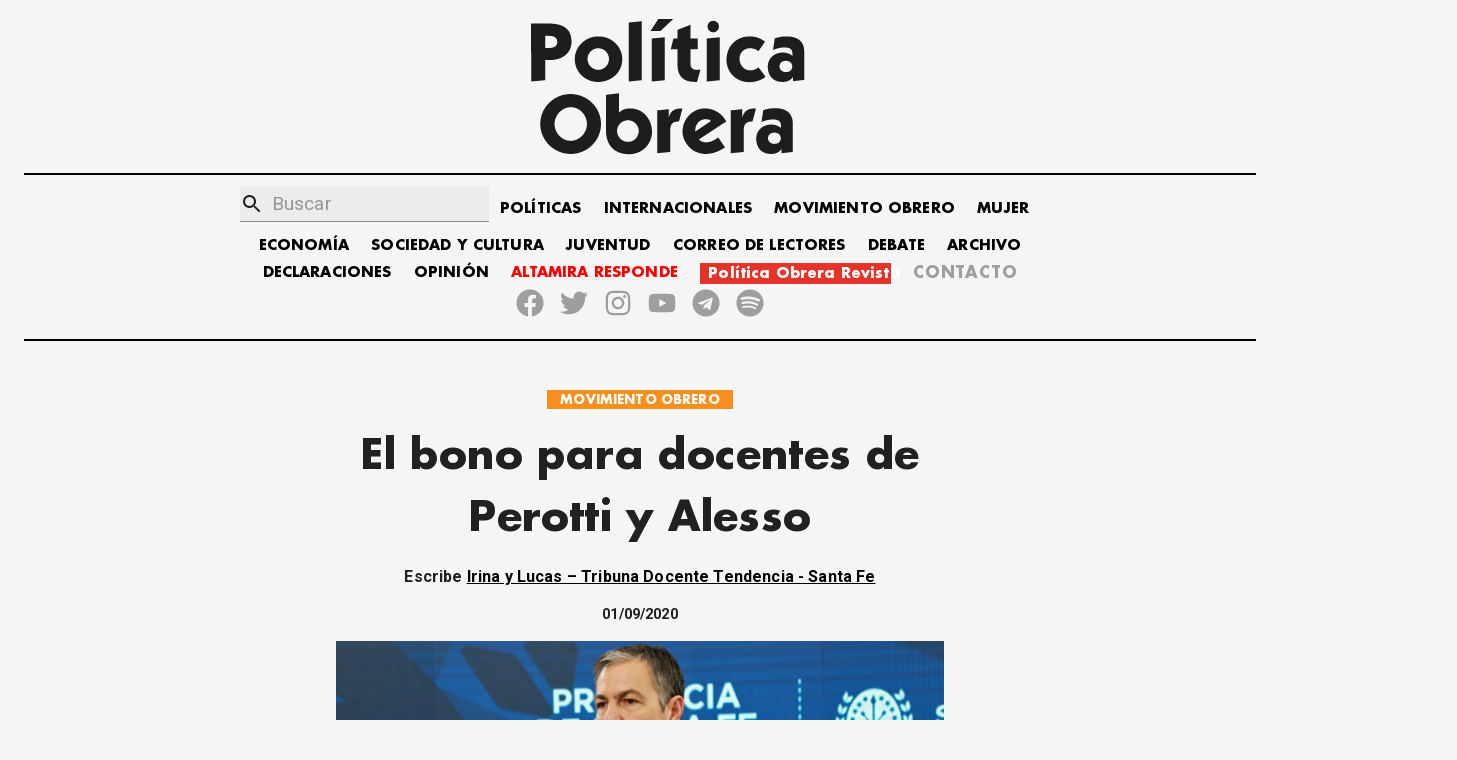

--- FILE ---
content_type: text/javascript; charset=utf-8
request_url: https://politicaobrera.com/component---src-templates-nota-js-ff67f6616396a8a815cd.js
body_size: 13935
content:
/*! For license information please see component---src-templates-nota-js-ff67f6616396a8a815cd.js.LICENSE.txt */
(window.webpackJsonp=window.webpackJsonp||[]).push([[24],{FIWb:function(e,t,r){"use strict";r.r(t);var n=r("q1tI"),o=r.n(n),a=r("+ZDr"),i=r.n(a),c=r("wd/R"),s=r.n(c),l=r("R/WZ"),u=r("tr08"),p=r("hlFM"),f=r("ofer"),h=r("lopY"),d=r("TJpk"),m=r.n(d),v=r("uJMD"),g=r("Wbzz");var y,w=function(e){var t=e.author,r=e.date,n=e.description,a=e.image,i=e.title,c=e.seccion,s=e.notaSlug,l=e.tags;return o.a.createElement(g.StaticQuery,{query:"4251045325",render:function(e){var u,p,f,h=[],d=i+" - "+e.site.siteMetadata.title,g=n?n+" - "+e.site.siteMetadata.title:"Nota en seccion "+c+" de Política Obrera - "+e.site.siteMetadata.description,y=e.site.siteMetadata.siteUrl+"/"+s;h.push({property:"og:article:publisher",content:e.site.siteMetadata.title}),t.map((function(e){return h.push({property:"og:article:author",content:e})}));var w,b=e.site.siteMetadata.secciones.filter((function(e){return Object(v.slug)(e)===c}))[0];h.push({property:"og:article:section",content:b}),l&&l.map((function(e){return h.push({property:"og:article:tag",content:e})})),t&&(w=t.length>0?t.map((function(e){return{"@type":"Person",name:e}})):[{"@type":"Organization",name:"Política Obrera"}]);var E,x,O=a?a.src?""+e.site.siteMetadata.siteUrl+a.src:"https://storage.googleapis.com/altamiraresponde-6a16f.appspot.com/imagenes/"+a:""+e.site.siteMetadata.siteUrl+(null==e||null===(u=e.featuredImage)||void 0===u||null===(p=u.childImageSharp)||void 0===p||null===(f=p.original)||void 0===f?void 0:f.src);return E={"@context":"https://schema.org","@type":"NewsArticle",mainEntityOfPage:{"@type":"WebPage","@id":y},headline:i,image:[O],datePublished:r,author:w,publisher:{"@type":"Organization",name:"Política Obrera"},description:n},x=JSON.stringify(E,null,2),o.a.createElement(m.a,{htmlAttributes:{lang:"es"},title:d,link:[{rel:"canonical",href:y}],meta:[{name:"description",content:g},{name:"keywords",content:e.site.siteMetadata.keywords},{property:"og:site_name",content:"Política Obrera"},{property:"og:type",content:"article"},{property:"og:title",content:d},{property:"og:description",content:g},{property:"og:url",content:y},{name:"twitter:creator",content:e.site.siteMetadata.twAuthor},{name:"twitter:title",content:i},{name:"twitter:description",content:g}].concat(O?[{property:"og:image",content:O},{property:"og:image:alt",content:d},{property:"og:image:width",content:300},{property:"og:image:height",content:300},{property:"og:image:url",itemprop:"image",content:O},{property:"twitter:image",content:O},{name:"twitter:image:alt",content:d},{name:"twitter:card",content:"summary_large_image"}]:[{name:"twitter:card",content:"summary"}]).concat(h)},x&&o.a.createElement("script",{type:"application/ld+json"},x))}})},b=r("L12J"),E=r("Mn6e"),x=r("IPZZ"),O=(y=function(e,t){return(y=Object.setPrototypeOf||{__proto__:[]}instanceof Array&&function(e,t){e.__proto__=t}||function(e,t){for(var r in t)Object.prototype.hasOwnProperty.call(t,r)&&(e[r]=t[r])})(e,t)},function(e,t){if("function"!=typeof t&&null!==t)throw new TypeError("Class extends value "+String(t)+" is not a constructor or null");function r(){this.constructor=e}y(e,t),e.prototype=null===t?Object.create(t):(r.prototype=t.prototype,new r)}),S=function(e){function t(t){var r=e.call(this,t)||this;return r.name="AssertionError",r}return O(t,e),t}(Error);function k(e,t){if(!e)throw new S(t)}function j(e){var t=Object.entries(e).filter((function(e){var t=e[1];return null!=t})).map((function(e){var t=e[0],r=e[1];return"".concat(encodeURIComponent(t),"=").concat(encodeURIComponent(String(r)))}));return t.length>0?"?".concat(t.join("&")):""}var L=r("TSYQ"),N=r.n(L),T=function(){var e=function(t,r){return(e=Object.setPrototypeOf||{__proto__:[]}instanceof Array&&function(e,t){e.__proto__=t}||function(e,t){for(var r in t)Object.prototype.hasOwnProperty.call(t,r)&&(e[r]=t[r])})(t,r)};return function(t,r){if("function"!=typeof r&&null!==r)throw new TypeError("Class extends value "+String(r)+" is not a constructor or null");function n(){this.constructor=t}e(t,r),t.prototype=null===r?Object.create(r):(n.prototype=r.prototype,new n)}}(),P=function(){return(P=Object.assign||function(e){for(var t,r=1,n=arguments.length;r<n;r++)for(var o in t=arguments[r])Object.prototype.hasOwnProperty.call(t,o)&&(e[o]=t[o]);return e}).apply(this,arguments)},_=function(e,t,r,n){return new(r||(r=Promise))((function(o,a){function i(e){try{s(n.next(e))}catch(t){a(t)}}function c(e){try{s(n.throw(e))}catch(t){a(t)}}function s(e){var t;e.done?o(e.value):(t=e.value,t instanceof r?t:new r((function(e){e(t)}))).then(i,c)}s((n=n.apply(e,t||[])).next())}))},z=function(e,t){var r,n,o,a,i={label:0,sent:function(){if(1&o[0])throw o[1];return o[1]},trys:[],ops:[]};return a={next:c(0),throw:c(1),return:c(2)},"function"==typeof Symbol&&(a[Symbol.iterator]=function(){return this}),a;function c(a){return function(c){return function(a){if(r)throw new TypeError("Generator is already executing.");for(;i;)try{if(r=1,n&&(o=2&a[0]?n.return:a[0]?n.throw||((o=n.return)&&o.call(n),0):n.next)&&!(o=o.call(n,a[1])).done)return o;switch(n=0,o&&(a=[2&a[0],o.value]),a[0]){case 0:case 1:o=a;break;case 4:return i.label++,{value:a[1],done:!1};case 5:i.label++,n=a[1],a=[0];continue;case 7:a=i.ops.pop(),i.trys.pop();continue;default:if(!(o=i.trys,(o=o.length>0&&o[o.length-1])||6!==a[0]&&2!==a[0])){i=0;continue}if(3===a[0]&&(!o||a[1]>o[0]&&a[1]<o[3])){i.label=a[1];break}if(6===a[0]&&i.label<o[1]){i.label=o[1],o=a;break}if(o&&i.label<o[2]){i.label=o[2],i.ops.push(a);break}o[2]&&i.ops.pop(),i.trys.pop();continue}a=t.call(e,i)}catch(c){a=[6,c],n=0}finally{r=o=0}if(5&a[0])throw a[1];return{value:a[0]?a[1]:void 0,done:!0}}([a,c])}}},C=function(e,t){var r={};for(var n in e)Object.prototype.hasOwnProperty.call(e,n)&&t.indexOf(n)<0&&(r[n]=e[n]);if(null!=e&&"function"==typeof Object.getOwnPropertySymbols){var o=0;for(n=Object.getOwnPropertySymbols(e);o<n.length;o++)t.indexOf(n[o])<0&&Object.prototype.propertyIsEnumerable.call(e,n[o])&&(r[n[o]]=e[n[o]])}return r},R=function(e){return!!e&&("object"==typeof e||"function"==typeof e)&&"function"==typeof e.then},I=function(e,t){return{left:window.outerWidth/2+(window.screenX||window.screenLeft||0)-e/2,top:window.outerHeight/2+(window.screenY||window.screenTop||0)-t/2}},B=function(e,t){return{top:(window.screen.height-t)/2,left:(window.screen.width-e)/2}};function M(e,t,r){var n=t.height,o=t.width,a=C(t,["height","width"]),i=P({height:n,width:o,location:"no",toolbar:"no",status:"no",directories:"no",menubar:"no",scrollbars:"yes",resizable:"no",centerscreen:"yes",chrome:"yes"},a),c=window.open(e,"",Object.keys(i).map((function(e){return"".concat(e,"=").concat(i[e])})).join(", "));if(r)var s=window.setInterval((function(){try{(null===c||c.closed)&&(window.clearInterval(s),r(c))}catch(e){console.error(e)}}),1e3);return c}var D=function(e){function t(){var t=null!==e&&e.apply(this,arguments)||this;return t.openShareDialog=function(e){var r=t.props,n=r.onShareWindowClose,o=r.windowHeight,a=void 0===o?400:o,i=r.windowPosition,c=void 0===i?"windowCenter":i,s=r.windowWidth,l=void 0===s?550:s;M(e,P({height:a,width:l},"windowCenter"===c?I(l,a):B(l,a)),n)},t.handleClick=function(e){return _(t,void 0,void 0,(function(){var t,r,n,o,a,i,c,s,l,u;return z(this,(function(p){switch(p.label){case 0:return t=this.props,r=t.beforeOnClick,n=t.disabled,o=t.networkLink,a=t.onClick,i=t.url,c=t.openShareDialogOnClick,s=t.opts,l=o(i,s),n?[2]:(e.preventDefault(),r?(u=r(),R(u)?[4,u]:[3,2]):[3,2]);case 1:p.sent(),p.label=2;case 2:return c&&this.openShareDialog(l),a&&a(e,l),[2]}}))}))},t}return T(t,e),t.prototype.render=function(){var e=this.props,t=(e.beforeOnClick,e.children),r=e.className,n=e.disabled,a=e.disabledStyle,i=e.forwardedRef,c=(e.networkLink,e.networkName),s=(e.onShareWindowClose,e.openShareDialogOnClick,e.opts,e.resetButtonStyle),l=e.style,u=(e.url,e.windowHeight,e.windowPosition,e.windowWidth,C(e,["beforeOnClick","children","className","disabled","disabledStyle","forwardedRef","networkLink","networkName","onShareWindowClose","openShareDialogOnClick","opts","resetButtonStyle","style","url","windowHeight","windowPosition","windowWidth"])),p=N()("react-share__ShareButton",{"react-share__ShareButton--disabled":!!n,disabled:!!n},r),f=P(P(s?{backgroundColor:"transparent",border:"none",padding:0,font:"inherit",color:"inherit",cursor:"pointer"}:{},l),n&&a);return o.a.createElement("button",P({},u,{"aria-label":u["aria-label"]||c,className:p,onClick:this.handleClick,ref:i,style:f}),t)},t.defaultProps={disabledStyle:{opacity:.6},openShareDialogOnClick:!0,resetButtonStyle:!0},t}(n.Component),F=function(){return(F=Object.assign||function(e){for(var t,r=1,n=arguments.length;r<n;r++)for(var o in t=arguments[r])Object.prototype.hasOwnProperty.call(t,o)&&(e[o]=t[o]);return e}).apply(this,arguments)};var W=function(e,t,r,a){function i(n,i){var c=r(n),s=F({},n);return Object.keys(c).forEach((function(e){delete s[e]})),o.a.createElement(D,F({},a,s,{forwardedRef:i,networkName:e,networkLink:t,opts:r(n)}))}return i.displayName="ShareButton-".concat(e),Object(n.forwardRef)(i)};var A=W("facebook",(function(e,t){var r=t.quote,n=t.hashtag;return k(e,"facebook.url"),"https://www.facebook.com/sharer/sharer.php"+j({u:e,quote:r,hashtag:n})}),(function(e){return{quote:e.quote,hashtag:e.hashtag}}),{windowWidth:550,windowHeight:400}),H=function(){return(H=Object.assign||function(e){for(var t,r=1,n=arguments.length;r<n;r++)for(var o in t=arguments[r])Object.prototype.hasOwnProperty.call(t,o)&&(e[o]=t[o]);return e}).apply(this,arguments)},G=function(e,t){var r={};for(var n in e)Object.prototype.hasOwnProperty.call(e,n)&&t.indexOf(n)<0&&(r[n]=e[n]);if(null!=e&&"function"==typeof Object.getOwnPropertySymbols){var o=0;for(n=Object.getOwnPropertySymbols(e);o<n.length;o++)t.indexOf(n[o])<0&&Object.prototype.propertyIsEnumerable.call(e,n[o])&&(r[n[o]]=e[n[o]])}return r};function U(e){var t=function(t){var r=t.bgStyle,n=t.borderRadius,a=t.iconFillColor,i=t.round,c=t.size,s=G(t,["bgStyle","borderRadius","iconFillColor","round","size"]);return o.a.createElement("svg",H({viewBox:"0 0 64 64",width:c,height:c},s),i?o.a.createElement("circle",{cx:"32",cy:"32",r:"31",fill:e.color,style:r}):o.a.createElement("rect",{width:"64",height:"64",rx:n,ry:n,fill:e.color,style:r}),o.a.createElement("path",{d:e.path,fill:a}))};return t.defaultProps={bgStyle:{},borderRadius:0,iconFillColor:"white",size:64},t}var Y=U({color:"#3b5998",networkName:"facebook",path:"M34.1,47V33.3h4.6l0.7-5.3h-5.3v-3.4c0-1.5,0.4-2.6,2.6-2.6l2.8,0v-4.8c-0.5-0.1-2.2-0.2-4.1-0.2 c-4.1,0-6.9,2.5-6.9,7V28H24v5.3h4.6V47H34.1z"});var q=W("twitter",(function(e,t){var r=t.title,n=t.via,o=t.hashtags,a=void 0===o?[]:o,i=t.related,c=void 0===i?[]:i;return k(e,"twitter.url"),k(Array.isArray(a),"twitter.hashtags is not an array"),k(Array.isArray(c),"twitter.related is not an array"),"https://twitter.com/share"+j({url:e,text:r,via:n,hashtags:a.length>0?a.join(","):void 0,related:c.length>0?c.join(","):void 0})}),(function(e){return{hashtags:e.hashtags,title:e.title,via:e.via,related:e.related}}),{windowWidth:550,windowHeight:400}),V=U({color:"#00aced",networkName:"twitter",path:"M48,22.1c-1.2,0.5-2.4,0.9-3.8,1c1.4-0.8,2.4-2.1,2.9-3.6c-1.3,0.8-2.7,1.3-4.2,1.6 C41.7,19.8,40,19,38.2,19c-3.6,0-6.6,2.9-6.6,6.6c0,0.5,0.1,1,0.2,1.5c-5.5-0.3-10.3-2.9-13.5-6.9c-0.6,1-0.9,2.1-0.9,3.3 c0,2.3,1.2,4.3,2.9,5.5c-1.1,0-2.1-0.3-3-0.8c0,0,0,0.1,0,0.1c0,3.2,2.3,5.8,5.3,6.4c-0.6,0.1-1.1,0.2-1.7,0.2c-0.4,0-0.8,0-1.2-0.1 c0.8,2.6,3.3,4.5,6.1,4.6c-2.2,1.8-5.1,2.8-8.2,2.8c-0.5,0-1.1,0-1.6-0.1c2.9,1.9,6.4,2.9,10.1,2.9c12.1,0,18.7-10,18.7-18.7 c0-0.3,0-0.6,0-0.8C46,24.5,47.1,23.4,48,22.1z"});var J=W("telegram",(function(e,t){var r=t.title;return k(e,"telegram.url"),"https://telegram.me/share/url"+j({url:e,text:r})}),(function(e){return{title:e.title}}),{windowWidth:550,windowHeight:400}),Z=U({color:"#37aee2",networkName:"telegram",path:"m45.90873,15.44335c-0.6901,-0.0281 -1.37668,0.14048 -1.96142,0.41265c-0.84989,0.32661 -8.63939,3.33986 -16.5237,6.39174c-3.9685,1.53296 -7.93349,3.06593 -10.98537,4.24067c-3.05012,1.1765 -5.34694,2.05098 -5.4681,2.09312c-0.80775,0.28096 -1.89996,0.63566 -2.82712,1.72788c-0.23354,0.27218 -0.46884,0.62161 -0.58825,1.10275c-0.11941,0.48114 -0.06673,1.09222 0.16682,1.5716c0.46533,0.96052 1.25376,1.35737 2.18443,1.71383c3.09051,0.99037 6.28638,1.93508 8.93263,2.8236c0.97632,3.44171 1.91401,6.89571 2.84116,10.34268c0.30554,0.69185 0.97105,0.94823 1.65764,0.95525l-0.00351,0.03512c0,0 0.53908,0.05268 1.06412,-0.07375c0.52679,-0.12292 1.18879,-0.42846 1.79109,-0.99212c0.662,-0.62161 2.45836,-2.38812 3.47683,-3.38552l7.6736,5.66477l0.06146,0.03512c0,0 0.84989,0.59703 2.09312,0.68132c0.62161,0.04214 1.4399,-0.07726 2.14229,-0.59176c0.70766,-0.51626 1.1765,-1.34683 1.396,-2.29506c0.65673,-2.86224 5.00979,-23.57745 5.75257,-27.00686l-0.02107,0.08077c0.51977,-1.93157 0.32837,-3.70159 -0.87096,-4.74991c-0.60054,-0.52152 -1.2924,-0.7498 -1.98425,-0.77965l0,0.00176zm-0.2072,3.29069c0.04741,0.0439 0.0439,0.0439 0.00351,0.04741c-0.01229,-0.00351 0.14048,0.2072 -0.15804,1.32576l-0.01229,0.04214l-0.00878,0.03863c-0.75858,3.50668 -5.15554,24.40802 -5.74203,26.96472c-0.08077,0.34417 -0.11414,0.31959 -0.09482,0.29852c-0.1756,-0.02634 -0.50045,-0.16506 -0.52679,-0.1756l-13.13468,-9.70175c4.4988,-4.33199 9.09945,-8.25307 13.744,-12.43229c0.8218,-0.41265 0.68483,-1.68573 -0.29852,-1.70681c-1.04305,0.24584 -1.92279,0.99564 -2.8798,1.47502c-5.49971,3.2626 -11.11882,6.13186 -16.55882,9.49279c-2.792,-0.97105 -5.57873,-1.77704 -8.15298,-2.57601c2.2336,-0.89555 4.00889,-1.55579 5.75608,-2.23009c3.05188,-1.1765 7.01687,-2.7042 10.98537,-4.24067c7.94051,-3.06944 15.92667,-6.16346 16.62028,-6.43037l0.05619,-0.02283l0.05268,-0.02283c0.19316,-0.0878 0.30378,-0.09658 0.35471,-0.10009c0,0 -0.01756,-0.05795 -0.00351,-0.04566l-0.00176,0zm-20.91715,22.0638l2.16687,1.60145c-0.93418,0.91311 -1.81743,1.77353 -2.45485,2.38812l0.28798,-3.98957"});var Q=W("whatsapp",(function(e,t){var r=t.title,n=t.separator;return k(e,"whatsapp.url"),"https://"+(/(android|iphone|ipad|mobile)/i.test(navigator.userAgent)?"api":"web")+".whatsapp.com/send"+j({text:r?r+n+e:e})}),(function(e){return{title:e.title,separator:e.separator||" "}}),{windowWidth:550,windowHeight:400}),X=U({color:"#25D366",networkName:"whatsapp",path:"m42.32286,33.93287c-0.5178,-0.2589 -3.04726,-1.49644 -3.52105,-1.66732c-0.4712,-0.17346 -0.81554,-0.2589 -1.15987,0.2589c-0.34175,0.51004 -1.33075,1.66474 -1.63108,2.00648c-0.30032,0.33658 -0.60064,0.36247 -1.11327,0.12945c-0.5178,-0.2589 -2.17994,-0.80259 -4.14759,-2.56312c-1.53269,-1.37217 -2.56312,-3.05503 -2.86603,-3.57283c-0.30033,-0.5178 -0.03366,-0.80259 0.22524,-1.06149c0.23301,-0.23301 0.5178,-0.59547 0.7767,-0.90616c0.25372,-0.31068 0.33657,-0.5178 0.51262,-0.85437c0.17088,-0.36246 0.08544,-0.64725 -0.04402,-0.90615c-0.12945,-0.2589 -1.15987,-2.79613 -1.58964,-3.80584c-0.41424,-1.00971 -0.84142,-0.88027 -1.15987,-0.88027c-0.29773,-0.02588 -0.64208,-0.02588 -0.98382,-0.02588c-0.34693,0 -0.90616,0.12945 -1.37736,0.62136c-0.4712,0.5178 -1.80194,1.76053 -1.80194,4.27186c0,2.51134 1.84596,4.945 2.10227,5.30747c0.2589,0.33657 3.63497,5.51458 8.80262,7.74113c1.23237,0.5178 2.1903,0.82848 2.94111,1.08738c1.23237,0.38836 2.35599,0.33657 3.24402,0.20712c0.99159,-0.15534 3.04985,-1.24272 3.47963,-2.45956c0.44013,-1.21683 0.44013,-2.22654 0.31068,-2.45955c-0.12945,-0.23301 -0.46601,-0.36247 -0.98382,-0.59548m-9.40068,12.84407l-0.02589,0c-3.05503,0 -6.08417,-0.82849 -8.72495,-2.38189l-0.62136,-0.37023l-6.47252,1.68286l1.73463,-6.29129l-0.41424,-0.64725c-1.70875,-2.71846 -2.6149,-5.85116 -2.6149,-9.07706c0,-9.39809 7.68934,-17.06155 17.15993,-17.06155c4.58253,0 8.88029,1.78642 12.11655,5.02268c3.23625,3.21036 5.02267,7.50812 5.02267,12.06476c-0.0078,9.3981 -7.69712,17.06155 -17.14699,17.06155m14.58906,-31.58846c-3.93529,-3.80584 -9.1133,-5.95471 -14.62789,-5.95471c-11.36055,0 -20.60848,9.2065 -20.61625,20.52564c0,3.61684 0.94757,7.14565 2.75211,10.26282l-2.92557,10.63564l10.93337,-2.85309c3.0136,1.63108 6.4052,2.4958 9.85634,2.49839l0.01037,0c11.36574,0 20.61884,-9.2091 20.62403,-20.53082c0,-5.48093 -2.14111,-10.64081 -6.03239,-14.51915"}),K=Object(l.a)((function(e){return{shareButtonContainer:{display:"flex",right:"0",zIndex:"10",justifyContent:"center"},shareButton:{cursor:"pointer",margin:"5px"}}})),$=function(e){var t=e.url,r=e.title,n=K();return o.a.createElement(p.a,{className:n.shareButtonContainer},o.a.createElement(A,{url:t,quote:r,className:n.shareButton},o.a.createElement(Y,{size:32,round:!0})),o.a.createElement(q,{url:t,title:r,className:n.shareButton},o.a.createElement(V,{size:32,round:!0})),o.a.createElement(J,{url:t,title:r,className:n.shareButton},o.a.createElement(Z,{size:32,round:!0})),o.a.createElement(Q,{url:t,title:r,separator:":: ",className:n.shareButton},o.a.createElement(X,{size:32,round:!0})))};$.defaultProps={url:"https://politicaobrera.com/",title:"Política Obrera",excerpt:"Por un partido obrero - sitio de Política Obrera"};var ee=$,te=r("HMs9"),re=r.n(te),ne=r("9eSz"),oe=r.n(ne),ae=function(e){var t=e.image,r=e.classes,n=e.imgFluidDefault,a=e.title;return t?o.a.createElement(re.a,{height:200},o.a.createElement("img",{alt:a,src:"https://storage.googleapis.com/altamiraresponde-6a16f.appspot.com/imagenes/"+t,className:r.imgPrincipal})):o.a.createElement(oe.a,{fluid:n,className:r.imgPrincipal})},ie=r("hOTc"),ce=r.n(ie),se=r("nzmd"),le=r.n(se),ue=r("ZwTS"),pe=r.n(ue),fe=r("o0o1"),he=r.n(fe);r("ls82");function de(e,t,r,n,o,a,i){try{var c=e[a](i),s=c.value}catch(l){return void r(l)}c.done?t(s):Promise.resolve(s).then(n,o)}function me(e){return function(){var t=this,r=arguments;return new Promise((function(n,o){var a=e.apply(t,r);function i(e){de(a,n,o,i,c,"next",e)}function c(e){de(a,n,o,i,c,"throw",e)}i(void 0)}))}}var ve=r("ODXe"),ge=r("Ff2n"),ye=r("rePB");function we(e,t){var r=Object.keys(e);if(Object.getOwnPropertySymbols){var n=Object.getOwnPropertySymbols(e);t&&(n=n.filter((function(t){return Object.getOwnPropertyDescriptor(e,t).enumerable}))),r.push.apply(r,n)}return r}function be(e){for(var t=1;t<arguments.length;t++){var r=null!=arguments[t]?arguments[t]:{};t%2?we(Object(r),!0).forEach((function(t){Object(ye.a)(e,t,r[t])})):Object.getOwnPropertyDescriptors?Object.defineProperties(e,Object.getOwnPropertyDescriptors(r)):we(Object(r)).forEach((function(t){Object.defineProperty(e,t,Object.getOwnPropertyDescriptor(r,t))}))}return e}var Ee={},xe=globalThis,Oe={status:"created"},Se={};Ee.debug=function(e){ke="function"==typeof e?e:function(){}};var ke=function(){};Ee.detect=function(){return je()};var je=function(){var e={};["speechSynthesis","speechSynthesisUtterance","speechSynthesisVoice","speechSynthesisEvent","speechSynthesisErrorEvent"].forEach((function(t){e[t]=_e(t)})),e.onvoiceschanged=Le(e.speechSynthesis,"onvoiceschanged");var t=Le(e.speechSynthesisUtterance,"prototype");return Ie.forEach((function(r){var n="on".concat(r);e[n]=t&&Le(e.speechSynthesisUtterance.prototype,n)})),Se.isAndroid=Ne(),Se.isFirefox=Te(),e},Le=function(){var e=arguments.length>0&&void 0!==arguments[0]?arguments[0]:{},t=arguments.length>1?arguments[1]:void 0;return Object.hasOwnProperty.call(e,t)||t in e||!!e[t]},Ne=function(){var e=(xe.navigator||{}).userAgent||"";return/android/i.test(e)},Te=function(){return void 0!==xe.InstallTrigger},Pe=["webKit","moz","ms","o"],_e=function(e){var t,r="".concat((t=e).charAt(0).toUpperCase()).concat(t.slice(1)),n=Pe.map((function(e){return"".concat(e).concat(r)})),o=[e,r].concat(n).find(ze);return xe[o]},ze=function(e){return xe[e]};Ee.status=function(){return be({},Oe)};var Ce=function(e){ke(e),Oe.status=e};Ee.init=function(){var e=arguments.length>0&&void 0!==arguments[0]?arguments[0]:{},t=e.maxTimeout,r=void 0===t?5e3:t,n=e.interval,o=void 0===n?250:n;return new Promise((function(e,t){if(Oe.initialized)return e(!1);var n,a;Ee.reset(),Ce("init: start");var i=!1,c=function(e){return Ce("init: failed (".concat(e,")")),clearInterval(n),Oe.initialized=!1,t(new Error("EasySpeech: ".concat(e)))},s=function(){if(!i)return Ce("init: complete"),i=!0,Oe.initialized=!0,clearInterval(n),u.onvoiceschanged=null,a&&u.removeEventListener("voiceschanged",a),e(!0)},l=je();if(!(!!l.speechSynthesis&&!!l.speechSynthesisUtterance))return c("browser misses features");Object.keys(l).forEach((function(e){Oe[e]=l[e]}));var u=Oe.speechSynthesis,p=function(){var e=u.getVoices()||[];if(e.length>0){if(Oe.voices=e,Ce("voices loaded: ".concat(e.length)),Oe.defaultVoice=e.find((function(e){return e.default})),!Oe.defaultVoice){var t=((xe.navigator||{}).language||"").split("-")[0];Oe.defaultVoice=e.find((function(e){return e.lang&&(e.lang.indexOf("".concat(t,"-"))>-1||e.lang.indexOf("".concat(t,"_"))>-1)}))}return Oe.defaultVoice||(Oe.defaultVoice=e[0]),!0}return!1};if(Ce("init: voices"),p())return s();var f=function(){Ce("init: voices (timer)");var e=0;n=setInterval((function(){return p()?s():e>r?c("browser has no voices (timeout)"):void(e+=o)}),o)};l.onvoiceschanged?(Ce("init: voices (onvoiceschanged)"),u.onvoiceschanged=function(){return p()?s():f()}):(Le(u,"addEventListener")&&(Ce("init: voices (addEventListener)"),a=function(){if(p())return s()},u.addEventListener("voiceschanged",a)),f())}))};var Re=function(){if(!Oe.initialized)throw new Error("EasySpeech: not initialized. Run EasySpeech.init() first")};Ee.voices=function(){return Re(),Oe.voices},Ee.on=function(e){return Re(),Ie.forEach((function(t){var r=e[t];Be.handler(r)&&(Oe.handlers[t]=r)})),be({},Oe.handlers)};var Ie=["boundary","end","error","mark","pause","resume","start"],Be={isNumber:function(e){return"number"==typeof e&&!Number.isNaN(e)},pitch:function(e){return Be.isNumber(e)&&e>=0&&e<=2},volume:function(e){return Be.isNumber(e)&&e>=0&&e<=1},rate:function(e){return Be.isNumber(e)&&e>=.1&&e<=10},text:function(e){return"string"==typeof e},handler:function(e){return"function"==typeof e},voice:function(e){return e&&e.lang&&e.name&&e.voiceURI}};Ee.defaults=function(e){return Re(),e&&(Oe.defaults=Oe.defaults||{},["voice","pitch","rate","volume"].forEach((function(t){var r=e[t];(0,Be[t])(r)&&(Oe.defaults[t]=r)}))),be({},Oe.defaults)};Ee.speak=function(e){var t=e.text,r=e.voice,n=e.pitch,o=e.rate,a=e.volume,i=Object(ge.a)(e,["text","voice","pitch","rate","volume"]);if(Re(),!Be.text(t))throw new Error("EasySpeech: at least some valid text is required to speak");var c=function(e){var t=Object(ve.a)(Object.entries(e)[0],2),r=t[0],n=t[1];return Be[r](n)?n:Oe.defaults&&Oe.defaults[r]};return new Promise((function(e,s){Ce("init speak");var l=function(e){return new(0,Oe.speechSynthesisUtterance)(e)}(t),u=function(e){return e||Oe.defaults.voice||Oe.defaultVoice||Oe.voices[0]||{}}(r);l.voice=u,l.lang=u.lang,l.voiceURI=u.voiceURI,l.text=t,l.pitch=c({pitch:n}),l.rate=c({rate:o}),l.volume=c({volume:a}),De(l),Ie.forEach((function(e){var t=i[e];Be.handler(t)&&l.addEventListener(e,t),Oe.handlers[e]&&l.addEventListener(e,Oe.handlers[e])})),l.addEventListener("start",(function(){Se.paused=!1,Se.speaking=!0,Se.isFirefox||!0===Se.isAndroid||function e(t){if(!t&&Me)return ke("force-clear timeout"),xe.clearTimeout(Me);var r=Oe.speechSynthesis,n=r.paused,o=r.speaking||Se.speaking,a=n||Se.paused;ke("resumeInfinity isSpeaking=".concat(o," isPaused=").concat(a)),o&&!a&&(Oe.speechSynthesis.pause(),Oe.speechSynthesis.resume());Me=xe.setTimeout((function(){e(t)}),5e3)}(l)})),l.addEventListener("end",(function(t){Ce("speak complete"),Se.paused=!1,Se.speaking=!1,clearTimeout(Me),e(t)})),l.addEventListener("error",(function(){var e=arguments.length>0&&void 0!==arguments[0]?arguments[0]:{};Ce("speak failed: ".concat(e.message)),Se.paused=!1,Se.speaking=!1,clearTimeout(Me),s(e)})),clearTimeout(Me),Oe.speechSynthesis.cancel(),setTimeout((function(){Oe.speechSynthesis.speak(l)}),10)}))};var Me,De=function(e){var t=e.voice,r=e.pitch,n=e.rate,o=e.volume;ke("utterance: voice=".concat(t.name," volume=").concat(o," rate=").concat(n," pitch=").concat(r))};Ee.cancel=function(){Re(),Ce("cancelling"),Oe.speechSynthesis.cancel(),Se.paused=!1,Se.speaking=!1},Ee.resume=function(){Re(),Ce("resuming"),Se.paused=!1,Se.speaking=!0,Oe.speechSynthesis.resume()},Ee.pause=function(){if(Re(),Ce("pausing"),Se.isAndroid)return ke("patch pause on Android with cancel"),Oe.speechSynthesis.cancel();Oe.speechSynthesis.pause(),Se.paused=!0,Se.speaking=!1},Ee.reset=function(){Object.assign(Oe,{status:"reset",initialized:!1,speechSynthesis:null,speechSynthesisUtterance:null,speechSynthesisVoice:null,speechSynthesisEvent:null,speechSynthesisErrorEvent:null,voices:null,defaultVoice:null,defaults:{pitch:1,rate:1,volume:1,voice:null},handlers:{}})};var Fe=Ee,We=r("J13C"),Ae=r.n(We),He=r("WUv8"),Ge=r.n(He),Ue=Object(l.a)((function(e){return{button:{padding:0,border:"none",backgroundColor:"transparent",cursor:"pointer"},buttonContainer:{display:"flex",flexDirection:"column",textAlign:"center"}}})),Ye=function(e){var t=e.texto,r=Ue(),a=Object(n.useState)(!1),i=a[0],c=a[1],s=Object(n.useState)(!1),l=s[0],u=s[1],p=Object(n.useState)(!1),f=p[0],h=p[1],d=Object(n.useState)([]),m=d[0],v=d[1],g=Object(n.useState)([]),y=g[0],w=g[1],b=Object(n.useState)(-1),E=b[0],x=b[1];Object(n.useEffect)((function(){Fe.init({maxTimeout:5e3,interval:250}).then((function(){c(!0),v(Fe.voices().filter((function(e){return"es"===e.lang||"es-ES"===e.lang||"es_ES"===e.lang||"es_MX"===e.lang}))),w(function(e){if(e.length<3e3)return[e];for(var t=Math.floor(e.length/3e3),r=e.length%3e3,n=[],o=0;o<=t;o++)n.push(e.substring(3e3*o,3e3*o+3e3)),o===t&&r>0&&n.push(e.substring(3e3*o+3e3));return n}(t))})).catch((function(e){return console.error(e)}))}),[]),Object(n.useEffect)((function(){E>-1&&O()}),[E]);var O=function(){var e=me(he.a.mark((function e(){return he.a.wrap((function(e){for(;;)switch(e.prev=e.next){case 0:return e.next=2,Fe.speak({text:y[E],voice:m[0],pitch:1,rate:1,volume:1,end:function(){var e=me(he.a.mark((function e(t){return he.a.wrap((function(e){for(;;)switch(e.prev=e.next){case 0:y[E+1]?x(E+1):u(!1);case 1:case"end":return e.stop()}}),e)})));return function(t){return e.apply(this,arguments)}}()});case 2:case"end":return e.stop()}}),e)})));return function(){return e.apply(this,arguments)}}(),S=function(){var e=me(he.a.mark((function e(t){return he.a.wrap((function(e){for(;;)switch(e.prev=e.next){case 0:t.preventDefault(),i&&(l?(h(!0),u(!1),Fe.pause()):f?(h(!1),u(!0),Fe.resume()):(u(!0),x(0)));case 2:case"end":return e.stop()}}),e)})));return function(t){return e.apply(this,arguments)}}();return o.a.createElement(n.Fragment,null,i&&o.a.createElement("div",{className:r.buttonContainer},o.a.createElement("button",{className:r.button,onClick:function(e){return S(e)}},!l&&o.a.createElement(Ae.a,null),l&&o.a.createElement(Ge.a,null)),o.a.createElement("span",null,"Escuchar")))},qe=r("uJMD").getArrayAutores,Ve=Object(l.a)((function(e){var t,r,n,o,a,i,c,s,l,u,p,f,h,d,m;return{boxContenedor:{position:"relative",display:"flex",justifyContent:"center",flexWrap:"wrap"},boxContenido:(t={zIndex:10,backgroundColor:"transparent",marginBottom:"2rem",paddingBottom:"2rem",paddingLeft:"1rem",paddingRight:"1rem",paddingTop:"2rem",position:"relative",width:"50%"},t[e.breakpoints.down("md")]={width:"70%"},t[e.breakpoints.down("sm")]={marginTop:0,width:"100%"},t),boxTitular:{textAlign:"center"},tituloNota:(r={fontFamily:"FuturaBold",fontSize:"2.6rem",wordWrap:"normal",marginTop:"1rem",textShadow:"1px 1px white"},r[e.breakpoints.down("md")]={marginTop:"1rem !important",fontSize:"2.6rem !important",lineHeight:"2.9rem !important"},r[e.breakpoints.down("sm")]={marginTop:"0.5rem !important",fontSize:"1.5rem !important",lineHeight:"1.7rem !important"},r),imgPrincipal:{width:"100%",height:"auto",position:"relative",zIndex:1},coverDegrade:{content:'""',display:"block",position:"absolute",background:"linear-gradient(to bottom, transparent 40%, white 100%)",zIndex:3,fallbacks:{background:"red"},width:"100%",opacity:".8",top:0,bottom:0},imgCover:{height:"36rem",overflow:"hidden",position:"absolute",width:"100%"},escribe:{marginTop:"1rem !important",fontSize:"1rem !important",textDecoration:"underline",color:"black",fontWeight:600},escribe_label:{marginTop:"1rem !important",fontSize:"1rem !important",fontWeight:600},subhead:(n={marginTop:"1rem",textAlign:"center",fontSize:"1.3rem !important",fontStyle:"italic",fontWeight:600},n[e.breakpoints.down("sm")]={fontSize:"1.2rem !important",padding:"0 1rem"},n),volanta:(o={marginTop:"1rem",width:"100%",textShadow:"1px 1px white",fontSize:"1.3rem !important",fontWeight:600},o[e.breakpoints.down("sm")]={fontSize:"1.2rem !important",padding:"0 1rem"},o),fecha:(a={display:"block",fontWeight:600,marginTop:"1rem",marginBottom:"1rem",fontSize:".9rem !important"},a[e.breakpoints.down("sm")]={},a),timeToRead:{marginTop:"1rem",textAlign:"center",fontSize:".7rem",fontWeight:600},seccion:{display:"inline",position:"static"},cuerpo:{marginTop:"3rem"},cuerpoTexto:{"& > p img":{height:"auto",width:"100%"},"& > iframe":(i={width:"100%"},i[e.breakpoints.down("sm")]={height:"auto"},i)},share:{position:"relative"},boxRevistaHeader:(c={backgroundColor:"#E5332A",marginTop:"2rem",padding:"3rem 3.5rem",display:"flex",justifyContent:"space-between"},c[e.breakpoints.down("sm")]={padding:"1rem 1.5rem",marginTop:"1rem"},c),boxRevistaListaLabel:{display:"flex",flexDirection:"column"},labelRevistaBoldBlack:(s={color:"black",fontSize:"4rem",fontFamily:"FuturaBold",lineHeight:"1.5rem",marginTop:"2.7rem"},s[e.breakpoints.down("sm")]={fontSize:"1.3rem",marginTop:"0.3rem"},s),labelRevistaBoldWhite:(l={color:"white",fontSize:"4rem",fontFamily:"FuturaBold",lineHeight:"1.5rem"},l[e.breakpoints.down("sm")]={fontSize:"1.3rem"},l),labelRevistaBoldWhiteLittle:(u={color:"white",fontFamily:"FuturaBold"},u[e.breakpoints.down("sm")]={fontSize:"0.5rem"},u),labelRevistaWhiteLittle:(p={color:"white"},p[e.breakpoints.down("sm")]={fontSize:"0.5rem"},p),contenidoRevista:{marginTop:"0rem"},ultimasSeccion:(f={margin:"3rem"},f[e.breakpoints.down("sm")]={margin:"1rem"},f.borderTop="2px solid black",f),ultimasSeccionTitulo:(h={fontSize:"1.5rem"},h[e.breakpoints.down("sm")]={textAlign:"center",fontSize:"1.3rem"},h),ultimasSeccionItem:(d={marginBottom:"3rem",position:"relative"},d[e.breakpoints.up("md")]={marginLeft:"7rem"},d[e.breakpoints.up("lg")]={marginLeft:"10rem"},d),ultimasSeccionItemBorder:(m={width:"35rem",borderBottom:"2px solid black",position:"absolute",left:"23%",bottom:-20},m[e.breakpoints.down("md")]={left:"25%",width:"15rem"},m[e.breakpoints.down("sm")]={left:"25%",width:"15rem"},m[e.breakpoints.down("xs")]={left:"15%"},m),banner:{marginTop:"2rem",width:"100%"}}}));function Je(){var e=Ve();return o.a.createElement(p.a,{className:e.boxRevistaHeader},o.a.createElement(p.a,{className:e.boxRevistaListaLabel},o.a.createElement("span",{className:e.labelRevistaBoldWhite},"Política Obrera"),o.a.createElement("span",{className:e.labelRevistaBoldBlack},"Revista")),o.a.createElement(p.a,{className:e.boxRevistaListaLabel,style:{alignSelf:"center"}},o.a.createElement("span",{className:e.labelRevistaBoldWhiteLittle},"Revista teórica"),o.a.createElement("span",{className:e.labelRevistaWhiteLittle},"de Política Obrera")))}t.default=function(e){var t=Ve(),r=e.data.markdownRemark,n=r.html,a=r.excerpt,c=r.timeToRead,l=r.frontmatter,d=l.title,m=l.seccion,g=l.author,y=l.subhead,O=l.image,S=l.volanta,k=l.date,j=l.tags,L=e.data.file.childImageSharp.fluid,N=qe(g),T=e.pageContext.slug,P="revista"!==m?""+T:m+"/"+T,_=s()(s.a.utc(k)).format("DD/MM/YYYY"),z=Object(u.a)(),C=Object(h.a)(z.breakpoints.down("sm")),R=n.replace(/<[^>]+>/g,"");return o.a.createElement(b.a,null,o.a.createElement(w,{title:d,author:g,description:y||a,date:k,image:"archivo"===m?{src:ce.a}:O,notaSlug:P,seccion:m,tags:j}),"revista"===m&&o.a.createElement(Je,null),o.a.createElement(p.a,{className:""+t.boxContenedor},o.a.createElement(p.a,{className:t.boxContenido+" "+("revista"===m||"archivo"===m?t.contenidoRevista:"")},o.a.createElement(p.a,{className:t.boxTitular},"revista"!==m&&o.a.createElement(x.a,{label:m,className:t.seccion}),S&&o.a.createElement("div",{style:{width:"100%",marginTop:"1rem"}},o.a.createElement(f.a,{className:t.volanta,component:"span"},S)),o.a.createElement(f.a,{className:t.tituloNota,component:"h1"},d),o.a.createElement(f.a,{className:t.escribe_label,component:"p"},0!==N.length?N.length>1?"Escriben ":"Escribe ":"",N.map((function(e,r){return 0===r?o.a.createElement(i.a,{key:"author-"+r,className:t.escribe,to:"/autor/"+e.slug},Object(v.autorModifier)(e.autor)):r+1===N.length?o.a.createElement(o.a.Fragment,null," y ",o.a.createElement(i.a,{key:"author-"+r,className:t.escribe,to:"/autor/"+e.slug},Object(v.autorModifier)(e.autor))):o.a.createElement(o.a.Fragment,null,", ",o.a.createElement(i.a,{key:"author-"+r,className:t.escribe,to:"/autor/"+e.slug},Object(v.autorModifier)(e.autor)))}))),o.a.createElement("time",{className:t.fecha,dateTime:k},_),o.a.createElement(f.a,{className:t.subhead,component:"p"},y)),"revista"!==m&&"archivo"!==m&&o.a.createElement(ae,{image:O,classes:t,imgFluidDefault:L,title:d}),o.a.createElement(ee,{title:d,excerpt:a,url:"https://politicaobrera.com/"+P}),o.a.createElement(f.a,{className:t.timeToRead,component:"p"},"Tiempo de lectura: "+c+" "+(c>1?"minutos":"minuto")),o.a.createElement("div",{className:t.timeToRead},o.a.createElement(Ye,{texto:d+". "+R})),o.a.createElement(p.a,{className:t.cuerpo},o.a.createElement(f.a,{className:t.cuerpoTexto,component:"div",dangerouslySetInnerHTML:{__html:n}}),o.a.createElement("a",{key:"revistas-link",target:"_blank",rel:"noopener norefferer",href:"https://politicaobrera.com/revista/edm"},o.a.createElement("img",{className:t.banner,src:C?pe.a:le.a,alt:"Revista EDM"}))),o.a.createElement("div",{class:"fb-comments","data-href":"https://politicaobrera.com/"+P,"data-width":"100%","data-numposts":"30","data-lazy":"true"}))),o.a.createElement("aside",{className:t.ultimasSeccion},o.a.createElement("div",{style:{display:"block",margin:"1rem 0rem",textAlign:"center"}},o.a.createElement("span",{className:t.ultimasSeccionTitulo},"Más de ",o.a.createElement(x.a,{label:m,className:t.seccion}))),o.a.createElement("div",{style:{marginTop:"2rem"}},e.data.ultimasSeccion.edges.map((function(e,r){return o.a.createElement("div",{key:"ultimas-x-seccion-"+r,className:""+t.ultimasSeccionItem},o.a.createElement(E.a,{node:e.node,imgFluidDefault:L,showImage:!C}),o.a.createElement("div",{className:""+(4!==r?t.ultimasSeccionItemBorder:"")}))})))))}},J13C:function(e,t,r){"use strict";var n=r("TqRt");Object.defineProperty(t,"__esModule",{value:!0}),t.default=void 0;var o=n(r("q1tI")),a=(0,n(r("8/g6")).default)(o.default.createElement("path",{d:"M12 1c-4.97 0-9 4.03-9 9v7c0 1.66 1.34 3 3 3h3v-8H5v-2c0-3.87 3.13-7 7-7s7 3.13 7 7v2h-4v8h3c1.66 0 3-1.34 3-3v-7c0-4.97-4.03-9-9-9z"}),"Headset");t.default=a},Mn6e:function(e,t,r){"use strict";var n=r("q1tI"),o=r.n(n),a=r("+ZDr"),i=r.n(a),c=r("wd/R"),s=r.n(c),l=r("IPZZ"),u=r("R/WZ"),p=r("30+C"),f=r("oa/T"),h=r("Ie8z"),d=r("ofer"),m=r("hOTc"),v=r.n(m),g=r("6ble"),y=(r("uJMD").slug,Object(u.a)((function(e){var t,r,n,o,a;return{card:{display:"flex",textDecoration:"none"},"card-horizontal":(t={flexDirection:"row"},t[e.breakpoints.down("xs")]={flexDirection:"column"},t),"card-vertical":{flexDirection:"column"},hidden:{display:"none"},cardContent:(r={color:"black",textAlign:"left",padding:"0 2rem"},r[e.breakpoints.down("xs")]={padding:"0"},r),cardMedia:(n={flexBasis:"300px",minWidth:"300px",position:"relative"},n[e.breakpoints.down("sm")]={flexBasis:"200px",minWidth:"200px",marginBottom:"1rem"},n),media:(o={width:"100%",height:0,paddingTop:"56.25%"},o[e.breakpoints.down("sm")]={paddingTop:"75%"},o),title:(a={fontSize:"1.7rem",fontFamily:"FuturaBold",marginTop:"1rem"},a[e.breakpoints.down("md")]={lineHeight:"2.3rem"},a[e.breakpoints.down("sm")]={lineHeight:"2rem"},a),excerpt:{fontSize:"1.1rem",marginTop:"0.8rem",lineHeight:"1.5rem"},fecha:{}}}))),w=function(e){var t=e.node,r=e.imgFluidDefault,n=e.flow,a=e.showSeccion,c=e.showImage,u=y(),m=t.frontmatter.image?"https://storage.googleapis.com/altamiraresponde-6a16f.appspot.com/imagenes/"+t.frontmatter.image:r.src;return o.a.createElement(p.a,null,o.a.createElement(i.a,{to:("revista"===t.frontmatter.seccion?"/revista":"")+"/"+t.fields.slug,className:u.card+" "+u["card-"+n]},c&&o.a.createElement("div",{className:u.cardMedia},o.a.createElement(h.a,{component:"div",className:u.media,image:"archivo"===t.frontmatter.seccion?v.a:m,title:t.frontmatter.title,alt:t.frontmatter.title}),a&&o.a.createElement(l.a,{label:t.frontmatter.seccion})),o.a.createElement(f.a,{className:u.cardContent},o.a.createElement("span",{className:u.fecha},s()(s.a.utc(t.frontmatter.date)).format("DD/MM/YYYY")),o.a.createElement(d.a,{className:u.title,gutterBottom:!0,variant:"h5",component:"h2"},t.frontmatter.title),o.a.createElement(d.a,{variant:"body2",className:u.excerpt,component:"p"},t.frontmatter.subhead),o.a.createElement(g.a,{names:t.frontmatter.author}))))};w.defaultProps={flow:"horizontal",showSeccion:!1,showImage:!0},t.a=w},TSYQ:function(e,t,r){var n;!function(){"use strict";var r={}.hasOwnProperty;function o(){for(var e=[],t=0;t<arguments.length;t++){var n=arguments[t];if(n){var a=typeof n;if("string"===a||"number"===a)e.push(n);else if(Array.isArray(n)){if(n.length){var i=o.apply(null,n);i&&e.push(i)}}else if("object"===a){if(n.toString!==Object.prototype.toString&&!n.toString.toString().includes("[native code]")){e.push(n.toString());continue}for(var c in n)r.call(n,c)&&n[c]&&e.push(c)}}}return e.join(" ")}e.exports?(o.default=o,e.exports=o):void 0===(n=function(){return o}.apply(t,[]))||(e.exports=n)}()},WUv8:function(e,t,r){"use strict";var n=r("TqRt");Object.defineProperty(t,"__esModule",{value:!0}),t.default=void 0;var o=n(r("q1tI")),a=(0,n(r("8/g6")).default)(o.default.createElement("path",{d:"M12 2C6.47 2 2 6.47 2 12s4.47 10 10 10 10-4.47 10-10S17.53 2 12 2zm5 13.59L15.59 17 12 13.41 8.41 17 7 15.59 10.59 12 7 8.41 8.41 7 12 10.59 15.59 7 17 8.41 13.41 12 17 15.59z"}),"Cancel");t.default=a},ZwTS:function(e,t,r){e.exports=r.p+"static/banner-revistas-cuadrado-793efbc03cd837fe5f2ce76cc1a75df2.jpg"},fsL8:function(e,t,r){var n=r("cDf5").default;function o(){"use strict";e.exports=o=function(){return t},e.exports.__esModule=!0,e.exports.default=e.exports;var t={},r=Object.prototype,a=r.hasOwnProperty,i=Object.defineProperty||function(e,t,r){e[t]=r.value},c="function"==typeof Symbol?Symbol:{},s=c.iterator||"@@iterator",l=c.asyncIterator||"@@asyncIterator",u=c.toStringTag||"@@toStringTag";function p(e,t,r){return Object.defineProperty(e,t,{value:r,enumerable:!0,configurable:!0,writable:!0}),e[t]}try{p({},"")}catch(_){p=function(e,t,r){return e[t]=r}}function f(e,t,r,n){var o=t&&t.prototype instanceof m?t:m,a=Object.create(o.prototype),c=new N(n||[]);return i(a,"_invoke",{value:S(e,r,c)}),a}function h(e,t,r){try{return{type:"normal",arg:e.call(t,r)}}catch(_){return{type:"throw",arg:_}}}t.wrap=f;var d={};function m(){}function v(){}function g(){}var y={};p(y,s,(function(){return this}));var w=Object.getPrototypeOf,b=w&&w(w(T([])));b&&b!==r&&a.call(b,s)&&(y=b);var E=g.prototype=m.prototype=Object.create(y);function x(e){["next","throw","return"].forEach((function(t){p(e,t,(function(e){return this._invoke(t,e)}))}))}function O(e,t){var r;i(this,"_invoke",{value:function(o,i){function c(){return new t((function(r,c){!function r(o,i,c,s){var l=h(e[o],e,i);if("throw"!==l.type){var u=l.arg,p=u.value;return p&&"object"==n(p)&&a.call(p,"__await")?t.resolve(p.__await).then((function(e){r("next",e,c,s)}),(function(e){r("throw",e,c,s)})):t.resolve(p).then((function(e){u.value=e,c(u)}),(function(e){return r("throw",e,c,s)}))}s(l.arg)}(o,i,r,c)}))}return r=r?r.then(c,c):c()}})}function S(e,t,r){var n="suspendedStart";return function(o,a){if("executing"===n)throw new Error("Generator is already running");if("completed"===n){if("throw"===o)throw a;return P()}for(r.method=o,r.arg=a;;){var i=r.delegate;if(i){var c=k(i,r);if(c){if(c===d)continue;return c}}if("next"===r.method)r.sent=r._sent=r.arg;else if("throw"===r.method){if("suspendedStart"===n)throw n="completed",r.arg;r.dispatchException(r.arg)}else"return"===r.method&&r.abrupt("return",r.arg);n="executing";var s=h(e,t,r);if("normal"===s.type){if(n=r.done?"completed":"suspendedYield",s.arg===d)continue;return{value:s.arg,done:r.done}}"throw"===s.type&&(n="completed",r.method="throw",r.arg=s.arg)}}}function k(e,t){var r=t.method,n=e.iterator[r];if(void 0===n)return t.delegate=null,"throw"===r&&e.iterator.return&&(t.method="return",t.arg=void 0,k(e,t),"throw"===t.method)||"return"!==r&&(t.method="throw",t.arg=new TypeError("The iterator does not provide a '"+r+"' method")),d;var o=h(n,e.iterator,t.arg);if("throw"===o.type)return t.method="throw",t.arg=o.arg,t.delegate=null,d;var a=o.arg;return a?a.done?(t[e.resultName]=a.value,t.next=e.nextLoc,"return"!==t.method&&(t.method="next",t.arg=void 0),t.delegate=null,d):a:(t.method="throw",t.arg=new TypeError("iterator result is not an object"),t.delegate=null,d)}function j(e){var t={tryLoc:e[0]};1 in e&&(t.catchLoc=e[1]),2 in e&&(t.finallyLoc=e[2],t.afterLoc=e[3]),this.tryEntries.push(t)}function L(e){var t=e.completion||{};t.type="normal",delete t.arg,e.completion=t}function N(e){this.tryEntries=[{tryLoc:"root"}],e.forEach(j,this),this.reset(!0)}function T(e){if(e){var t=e[s];if(t)return t.call(e);if("function"==typeof e.next)return e;if(!isNaN(e.length)){var r=-1,n=function t(){for(;++r<e.length;)if(a.call(e,r))return t.value=e[r],t.done=!1,t;return t.value=void 0,t.done=!0,t};return n.next=n}}return{next:P}}function P(){return{value:void 0,done:!0}}return v.prototype=g,i(E,"constructor",{value:g,configurable:!0}),i(g,"constructor",{value:v,configurable:!0}),v.displayName=p(g,u,"GeneratorFunction"),t.isGeneratorFunction=function(e){var t="function"==typeof e&&e.constructor;return!!t&&(t===v||"GeneratorFunction"===(t.displayName||t.name))},t.mark=function(e){return Object.setPrototypeOf?Object.setPrototypeOf(e,g):(e.__proto__=g,p(e,u,"GeneratorFunction")),e.prototype=Object.create(E),e},t.awrap=function(e){return{__await:e}},x(O.prototype),p(O.prototype,l,(function(){return this})),t.AsyncIterator=O,t.async=function(e,r,n,o,a){void 0===a&&(a=Promise);var i=new O(f(e,r,n,o),a);return t.isGeneratorFunction(r)?i:i.next().then((function(e){return e.done?e.value:i.next()}))},x(E),p(E,u,"Generator"),p(E,s,(function(){return this})),p(E,"toString",(function(){return"[object Generator]"})),t.keys=function(e){var t=Object(e),r=[];for(var n in t)r.push(n);return r.reverse(),function e(){for(;r.length;){var n=r.pop();if(n in t)return e.value=n,e.done=!1,e}return e.done=!0,e}},t.values=T,N.prototype={constructor:N,reset:function(e){if(this.prev=0,this.next=0,this.sent=this._sent=void 0,this.done=!1,this.delegate=null,this.method="next",this.arg=void 0,this.tryEntries.forEach(L),!e)for(var t in this)"t"===t.charAt(0)&&a.call(this,t)&&!isNaN(+t.slice(1))&&(this[t]=void 0)},stop:function(){this.done=!0;var e=this.tryEntries[0].completion;if("throw"===e.type)throw e.arg;return this.rval},dispatchException:function(e){if(this.done)throw e;var t=this;function r(r,n){return i.type="throw",i.arg=e,t.next=r,n&&(t.method="next",t.arg=void 0),!!n}for(var n=this.tryEntries.length-1;n>=0;--n){var o=this.tryEntries[n],i=o.completion;if("root"===o.tryLoc)return r("end");if(o.tryLoc<=this.prev){var c=a.call(o,"catchLoc"),s=a.call(o,"finallyLoc");if(c&&s){if(this.prev<o.catchLoc)return r(o.catchLoc,!0);if(this.prev<o.finallyLoc)return r(o.finallyLoc)}else if(c){if(this.prev<o.catchLoc)return r(o.catchLoc,!0)}else{if(!s)throw new Error("try statement without catch or finally");if(this.prev<o.finallyLoc)return r(o.finallyLoc)}}}},abrupt:function(e,t){for(var r=this.tryEntries.length-1;r>=0;--r){var n=this.tryEntries[r];if(n.tryLoc<=this.prev&&a.call(n,"finallyLoc")&&this.prev<n.finallyLoc){var o=n;break}}o&&("break"===e||"continue"===e)&&o.tryLoc<=t&&t<=o.finallyLoc&&(o=null);var i=o?o.completion:{};return i.type=e,i.arg=t,o?(this.method="next",this.next=o.finallyLoc,d):this.complete(i)},complete:function(e,t){if("throw"===e.type)throw e.arg;return"break"===e.type||"continue"===e.type?this.next=e.arg:"return"===e.type?(this.rval=this.arg=e.arg,this.method="return",this.next="end"):"normal"===e.type&&t&&(this.next=t),d},finish:function(e){for(var t=this.tryEntries.length-1;t>=0;--t){var r=this.tryEntries[t];if(r.finallyLoc===e)return this.complete(r.completion,r.afterLoc),L(r),d}},catch:function(e){for(var t=this.tryEntries.length-1;t>=0;--t){var r=this.tryEntries[t];if(r.tryLoc===e){var n=r.completion;if("throw"===n.type){var o=n.arg;L(r)}return o}}throw new Error("illegal catch attempt")},delegateYield:function(e,t,r){return this.delegate={iterator:T(e),resultName:t,nextLoc:r},"next"===this.method&&(this.arg=void 0),d}},t}e.exports=o,e.exports.__esModule=!0,e.exports.default=e.exports},hOTc:function(e,t,r){e.exports=r.p+"static/archivo-4aedd75230d7b328140247bf736edae5.png"},ls82:function(e,t,r){var n=function(e){"use strict";var t=Object.prototype,r=t.hasOwnProperty,n=Object.defineProperty||function(e,t,r){e[t]=r.value},o="function"==typeof Symbol?Symbol:{},a=o.iterator||"@@iterator",i=o.asyncIterator||"@@asyncIterator",c=o.toStringTag||"@@toStringTag";function s(e,t,r){return Object.defineProperty(e,t,{value:r,enumerable:!0,configurable:!0,writable:!0}),e[t]}try{s({},"")}catch(N){s=function(e,t,r){return e[t]=r}}function l(e,t,r,o){var a=t&&t.prototype instanceof f?t:f,i=Object.create(a.prototype),c=new k(o||[]);return n(i,"_invoke",{value:E(e,r,c)}),i}function u(e,t,r){try{return{type:"normal",arg:e.call(t,r)}}catch(N){return{type:"throw",arg:N}}}e.wrap=l;var p={};function f(){}function h(){}function d(){}var m={};s(m,a,(function(){return this}));var v=Object.getPrototypeOf,g=v&&v(v(j([])));g&&g!==t&&r.call(g,a)&&(m=g);var y=d.prototype=f.prototype=Object.create(m);function w(e){["next","throw","return"].forEach((function(t){s(e,t,(function(e){return this._invoke(t,e)}))}))}function b(e,t){var o;n(this,"_invoke",{value:function(n,a){function i(){return new t((function(o,i){!function n(o,a,i,c){var s=u(e[o],e,a);if("throw"!==s.type){var l=s.arg,p=l.value;return p&&"object"==typeof p&&r.call(p,"__await")?t.resolve(p.__await).then((function(e){n("next",e,i,c)}),(function(e){n("throw",e,i,c)})):t.resolve(p).then((function(e){l.value=e,i(l)}),(function(e){return n("throw",e,i,c)}))}c(s.arg)}(n,a,o,i)}))}return o=o?o.then(i,i):i()}})}function E(e,t,r){var n="suspendedStart";return function(o,a){if("executing"===n)throw new Error("Generator is already running");if("completed"===n){if("throw"===o)throw a;return L()}for(r.method=o,r.arg=a;;){var i=r.delegate;if(i){var c=x(i,r);if(c){if(c===p)continue;return c}}if("next"===r.method)r.sent=r._sent=r.arg;else if("throw"===r.method){if("suspendedStart"===n)throw n="completed",r.arg;r.dispatchException(r.arg)}else"return"===r.method&&r.abrupt("return",r.arg);n="executing";var s=u(e,t,r);if("normal"===s.type){if(n=r.done?"completed":"suspendedYield",s.arg===p)continue;return{value:s.arg,done:r.done}}"throw"===s.type&&(n="completed",r.method="throw",r.arg=s.arg)}}}function x(e,t){var r=t.method,n=e.iterator[r];if(void 0===n)return t.delegate=null,"throw"===r&&e.iterator.return&&(t.method="return",t.arg=void 0,x(e,t),"throw"===t.method)||"return"!==r&&(t.method="throw",t.arg=new TypeError("The iterator does not provide a '"+r+"' method")),p;var o=u(n,e.iterator,t.arg);if("throw"===o.type)return t.method="throw",t.arg=o.arg,t.delegate=null,p;var a=o.arg;return a?a.done?(t[e.resultName]=a.value,t.next=e.nextLoc,"return"!==t.method&&(t.method="next",t.arg=void 0),t.delegate=null,p):a:(t.method="throw",t.arg=new TypeError("iterator result is not an object"),t.delegate=null,p)}function O(e){var t={tryLoc:e[0]};1 in e&&(t.catchLoc=e[1]),2 in e&&(t.finallyLoc=e[2],t.afterLoc=e[3]),this.tryEntries.push(t)}function S(e){var t=e.completion||{};t.type="normal",delete t.arg,e.completion=t}function k(e){this.tryEntries=[{tryLoc:"root"}],e.forEach(O,this),this.reset(!0)}function j(e){if(e){var t=e[a];if(t)return t.call(e);if("function"==typeof e.next)return e;if(!isNaN(e.length)){var n=-1,o=function t(){for(;++n<e.length;)if(r.call(e,n))return t.value=e[n],t.done=!1,t;return t.value=void 0,t.done=!0,t};return o.next=o}}return{next:L}}function L(){return{value:void 0,done:!0}}return h.prototype=d,n(y,"constructor",{value:d,configurable:!0}),n(d,"constructor",{value:h,configurable:!0}),h.displayName=s(d,c,"GeneratorFunction"),e.isGeneratorFunction=function(e){var t="function"==typeof e&&e.constructor;return!!t&&(t===h||"GeneratorFunction"===(t.displayName||t.name))},e.mark=function(e){return Object.setPrototypeOf?Object.setPrototypeOf(e,d):(e.__proto__=d,s(e,c,"GeneratorFunction")),e.prototype=Object.create(y),e},e.awrap=function(e){return{__await:e}},w(b.prototype),s(b.prototype,i,(function(){return this})),e.AsyncIterator=b,e.async=function(t,r,n,o,a){void 0===a&&(a=Promise);var i=new b(l(t,r,n,o),a);return e.isGeneratorFunction(r)?i:i.next().then((function(e){return e.done?e.value:i.next()}))},w(y),s(y,c,"Generator"),s(y,a,(function(){return this})),s(y,"toString",(function(){return"[object Generator]"})),e.keys=function(e){var t=Object(e),r=[];for(var n in t)r.push(n);return r.reverse(),function e(){for(;r.length;){var n=r.pop();if(n in t)return e.value=n,e.done=!1,e}return e.done=!0,e}},e.values=j,k.prototype={constructor:k,reset:function(e){if(this.prev=0,this.next=0,this.sent=this._sent=void 0,this.done=!1,this.delegate=null,this.method="next",this.arg=void 0,this.tryEntries.forEach(S),!e)for(var t in this)"t"===t.charAt(0)&&r.call(this,t)&&!isNaN(+t.slice(1))&&(this[t]=void 0)},stop:function(){this.done=!0;var e=this.tryEntries[0].completion;if("throw"===e.type)throw e.arg;return this.rval},dispatchException:function(e){if(this.done)throw e;var t=this;function n(r,n){return i.type="throw",i.arg=e,t.next=r,n&&(t.method="next",t.arg=void 0),!!n}for(var o=this.tryEntries.length-1;o>=0;--o){var a=this.tryEntries[o],i=a.completion;if("root"===a.tryLoc)return n("end");if(a.tryLoc<=this.prev){var c=r.call(a,"catchLoc"),s=r.call(a,"finallyLoc");if(c&&s){if(this.prev<a.catchLoc)return n(a.catchLoc,!0);if(this.prev<a.finallyLoc)return n(a.finallyLoc)}else if(c){if(this.prev<a.catchLoc)return n(a.catchLoc,!0)}else{if(!s)throw new Error("try statement without catch or finally");if(this.prev<a.finallyLoc)return n(a.finallyLoc)}}}},abrupt:function(e,t){for(var n=this.tryEntries.length-1;n>=0;--n){var o=this.tryEntries[n];if(o.tryLoc<=this.prev&&r.call(o,"finallyLoc")&&this.prev<o.finallyLoc){var a=o;break}}a&&("break"===e||"continue"===e)&&a.tryLoc<=t&&t<=a.finallyLoc&&(a=null);var i=a?a.completion:{};return i.type=e,i.arg=t,a?(this.method="next",this.next=a.finallyLoc,p):this.complete(i)},complete:function(e,t){if("throw"===e.type)throw e.arg;return"break"===e.type||"continue"===e.type?this.next=e.arg:"return"===e.type?(this.rval=this.arg=e.arg,this.method="return",this.next="end"):"normal"===e.type&&t&&(this.next=t),p},finish:function(e){for(var t=this.tryEntries.length-1;t>=0;--t){var r=this.tryEntries[t];if(r.finallyLoc===e)return this.complete(r.completion,r.afterLoc),S(r),p}},catch:function(e){for(var t=this.tryEntries.length-1;t>=0;--t){var r=this.tryEntries[t];if(r.tryLoc===e){var n=r.completion;if("throw"===n.type){var o=n.arg;S(r)}return o}}throw new Error("illegal catch attempt")},delegateYield:function(e,t,r){return this.delegate={iterator:j(e),resultName:t,nextLoc:r},"next"===this.method&&(this.arg=void 0),p}},e}(e.exports);try{regeneratorRuntime=n}catch(o){"object"==typeof globalThis?globalThis.regeneratorRuntime=n:Function("r","regeneratorRuntime = r")(n)}},nzmd:function(e,t,r){e.exports=r.p+"static/banner-revistas-largo-cf923de7d43be2435c15acf69a8c6d72.jpg"},o0o1:function(e,t,r){var n=r("fsL8")();e.exports=n;try{regeneratorRuntime=n}catch(o){"object"==typeof globalThis?globalThis.regeneratorRuntime=n:Function("r","regeneratorRuntime = r")(n)}}}]);
//# sourceMappingURL=component---src-templates-nota-js-ff67f6616396a8a815cd.js.map

--- FILE ---
content_type: text/javascript; charset=utf-8
request_url: https://politicaobrera.com/37-a86d9c4794ebef78d518.js
body_size: 9511
content:
/*! For license information please see 37-a86d9c4794ebef78d518.js.LICENSE.txt */
(window.webpackJsonp=window.webpackJsonp||[]).push([[37],{WI49:function(e,t,r){"use strict";r.r(t);var n=r("wj3C"),o=r.n(n),i=r("mrSG"),a=r("S+S0"),s=function(){function e(e,t){this.code_=O(e),this.message_="Firebase Storage: "+t,this.serverResponse_=null,this.name_="FirebaseError"}return e.prototype.codeProp=function(){return this.code},e.prototype.codeEquals=function(e){return O(e)===this.codeProp()},e.prototype.serverResponseProp=function(){return this.serverResponse_},e.prototype.setServerResponseProp=function(e){this.serverResponse_=e},Object.defineProperty(e.prototype,"name",{get:function(){return this.name_},enumerable:!1,configurable:!0}),Object.defineProperty(e.prototype,"code",{get:function(){return this.code_},enumerable:!1,configurable:!0}),Object.defineProperty(e.prototype,"message",{get:function(){return this.serverResponse_?this.message_+"\n"+this.serverResponse_:this.message_},enumerable:!1,configurable:!0}),Object.defineProperty(e.prototype,"serverResponse",{get:function(){return this.serverResponse_},enumerable:!1,configurable:!0}),e}(),u="unknown",c="object-not-found",l="quota-exceeded",h="unauthenticated",p="unauthorized",f="retry-limit-exceeded",d="canceled",_="invalid-url",v="invalid-default-bucket",g="cannot-slice-blob",m="server-file-wrong-size",b="no-download-url",y="invalid-argument",w="invalid-argument-count",R="app-deleted",k="invalid-root-operation",T="invalid-format",x="internal-error";function O(e){return"storage/"+e}function S(){return new s(u,"An unknown error occurred, please check the error payload for server response.")}function U(){return new s(d,"User canceled the upload/download.")}function E(){return new s(g,"Cannot slice blob for upload. Please retry the upload.")}function P(){return new s(b,"The given file does not have any download URLs.")}function A(e,t,r){return new s(y,"Invalid argument in `"+t+"` at index "+e+": "+r)}function C(){return new s(R,"The Firebase app was deleted.")}function j(e,t){return new s(T,"String does not match format '"+e+"': "+t)}function L(e){throw new s(x,"Internal error: "+e)}var I={RAW:"raw",BASE64:"base64",BASE64URL:"base64url",DATA_URL:"data_url"};function B(e){switch(e){case I.RAW:case I.BASE64:case I.BASE64URL:case I.DATA_URL:return;default:throw"Expected one of the event types: ["+I.RAW+", "+I.BASE64+", "+I.BASE64URL+", "+I.DATA_URL+"]."}}var q=function(e,t){this.data=e,this.contentType=t||null};function M(e,t){switch(e){case I.RAW:return new q(N(t));case I.BASE64:case I.BASE64URL:return new q(H(e,t));case I.DATA_URL:return new q((r=new z(t)).base64?H(I.BASE64,r.rest):function(e){var t;try{t=decodeURIComponent(e)}catch(r){throw j(I.DATA_URL,"Malformed data URL.")}return N(t)}(r.rest),function(e){return new z(e).contentType}(t))}var r;throw S()}function N(e){for(var t=[],r=0;r<e.length;r++){var n=e.charCodeAt(r);if(n<=127)t.push(n);else if(n<=2047)t.push(192|n>>6,128|63&n);else if(55296==(64512&n))if(r<e.length-1&&56320==(64512&e.charCodeAt(r+1)))n=65536|(1023&n)<<10|1023&e.charCodeAt(++r),t.push(240|n>>18,128|n>>12&63,128|n>>6&63,128|63&n);else t.push(239,191,189);else 56320==(64512&n)?t.push(239,191,189):t.push(224|n>>12,128|n>>6&63,128|63&n)}return new Uint8Array(t)}function H(e,t){switch(e){case I.BASE64:var r=-1!==t.indexOf("-"),n=-1!==t.indexOf("_");if(r||n)throw j(e,"Invalid character '"+(r?"-":"_")+"' found: is it base64url encoded?");break;case I.BASE64URL:var o=-1!==t.indexOf("+"),i=-1!==t.indexOf("/");if(o||i)throw j(e,"Invalid character '"+(o?"+":"/")+"' found: is it base64 encoded?");t=t.replace(/-/g,"+").replace(/_/g,"/")}var a;try{a=atob(t)}catch(c){throw j(e,"Invalid character found")}for(var s=new Uint8Array(a.length),u=0;u<a.length;u++)s[u]=a.charCodeAt(u);return s}var z=function(e){this.base64=!1,this.contentType=null;var t=e.match(/^data:([^,]+)?,/);if(null===t)throw j(I.DATA_URL,"Must be formatted 'data:[<mediatype>][;base64],<data>");var r=t[1]||null;null!=r&&(this.base64=(n=r,o=";base64",n.length>=o.length&&n.substring(n.length-o.length)===o),this.contentType=this.base64?r.substring(0,r.length-";base64".length):r),this.rest=e.substring(e.indexOf(",")+1);var n,o};var D,F={STATE_CHANGED:"state_changed"},G="running",X="pausing",W="paused",K="success",Z="canceling",J="canceled",V="error",$={RUNNING:"running",PAUSED:"paused",SUCCESS:"success",CANCELED:"canceled",ERROR:"error"};function Q(e){switch(e){case G:case X:case Z:return $.RUNNING;case W:return $.PAUSED;case K:return $.SUCCESS;case J:return $.CANCELED;case V:default:return $.ERROR}}function Y(e){return null!=e}function ee(e){return void 0!==e}function te(e){return"function"==typeof e}function re(e){return"object"==typeof e}function ne(e){return re(e)&&null!==e}function oe(e){return"string"==typeof e||e instanceof String}function ie(e){return ae(e)&&Number.isInteger(e)}function ae(e){return"number"==typeof e||e instanceof Number}function se(e){return ue()&&e instanceof Blob}function ue(){return"undefined"!=typeof Blob}!function(e){e[e.NO_ERROR=0]="NO_ERROR",e[e.NETWORK_ERROR=1]="NETWORK_ERROR",e[e.ABORT=2]="ABORT"}(D||(D={}));var ce=function(){function e(){var e=this;this.sent_=!1,this.xhr_=new XMLHttpRequest,this.errorCode_=D.NO_ERROR,this.sendPromise_=new Promise((function(t){e.xhr_.addEventListener("abort",(function(){e.errorCode_=D.ABORT,t(e)})),e.xhr_.addEventListener("error",(function(){e.errorCode_=D.NETWORK_ERROR,t(e)})),e.xhr_.addEventListener("load",(function(){t(e)}))}))}return e.prototype.send=function(e,t,r,n){if(this.sent_)throw L("cannot .send() more than once");if(this.sent_=!0,this.xhr_.open(t,e,!0),Y(n))for(var o in n)n.hasOwnProperty(o)&&this.xhr_.setRequestHeader(o,n[o].toString());return Y(r)?this.xhr_.send(r):this.xhr_.send(),this.sendPromise_},e.prototype.getErrorCode=function(){if(!this.sent_)throw L("cannot .getErrorCode() before sending");return this.errorCode_},e.prototype.getStatus=function(){if(!this.sent_)throw L("cannot .getStatus() before sending");try{return this.xhr_.status}catch(e){return-1}},e.prototype.getResponseText=function(){if(!this.sent_)throw L("cannot .getResponseText() before sending");return this.xhr_.responseText},e.prototype.abort=function(){this.xhr_.abort()},e.prototype.getResponseHeader=function(e){return this.xhr_.getResponseHeader(e)},e.prototype.addUploadProgressListener=function(e){Y(this.xhr_.upload)&&this.xhr_.upload.addEventListener("progress",e)},e.prototype.removeUploadProgressListener=function(e){Y(this.xhr_.upload)&&this.xhr_.upload.removeEventListener("progress",e)},e}(),le=function(){function e(){}return e.prototype.createXhrIo=function(){return new ce},e}();function he(){return"undefined"!=typeof BlobBuilder?BlobBuilder:"undefined"!=typeof WebKitBlobBuilder?WebKitBlobBuilder:void 0}function pe(){for(var e=[],t=0;t<arguments.length;t++)e[t]=arguments[t];var r=he();if(void 0!==r){for(var n=new r,o=0;o<e.length;o++)n.append(e[o]);return n.getBlob()}if(ue())return new Blob(e);throw Error("This browser doesn't seem to support creating Blobs")}var fe=function(){function e(e,t){var r=0,n="";se(e)?(this.data_=e,r=e.size,n=e.type):e instanceof ArrayBuffer?(t?this.data_=new Uint8Array(e):(this.data_=new Uint8Array(e.byteLength),this.data_.set(new Uint8Array(e))),r=this.data_.length):e instanceof Uint8Array&&(t?this.data_=e:(this.data_=new Uint8Array(e.length),this.data_.set(e)),r=e.length),this.size_=r,this.type_=n}return e.prototype.size=function(){return this.size_},e.prototype.type=function(){return this.type_},e.prototype.slice=function(t,r){if(se(this.data_)){var n=function(e,t,r){return e.webkitSlice?e.webkitSlice(t,r):e.mozSlice?e.mozSlice(t,r):e.slice?e.slice(t,r):null}(this.data_,t,r);return null===n?null:new e(n)}return new e(new Uint8Array(this.data_.buffer,t,r-t),!0)},e.getBlob=function(){for(var t=[],r=0;r<arguments.length;r++)t[r]=arguments[r];if(ue()){var n=t.map((function(t){return t instanceof e?t.data_:t}));return new e(pe.apply(null,n))}var o=t.map((function(e){return oe(e)?M(I.RAW,e).data:e.data_})),i=0;o.forEach((function(e){i+=e.byteLength}));var a=new Uint8Array(i),s=0;return o.forEach((function(e){for(var t=0;t<e.length;t++)a[s++]=e[t]})),new e(a,!0)},e.prototype.uploadData=function(){return this.data_},e}(),de=function(){function e(e,t){this.bucket=e,this.path_=t}return Object.defineProperty(e.prototype,"path",{get:function(){return this.path_},enumerable:!1,configurable:!0}),Object.defineProperty(e.prototype,"isRoot",{get:function(){return 0===this.path.length},enumerable:!1,configurable:!0}),e.prototype.fullServerUrl=function(){var e=encodeURIComponent;return"/b/"+e(this.bucket)+"/o/"+e(this.path)},e.prototype.bucketOnlyServerUrl=function(){return"/b/"+encodeURIComponent(this.bucket)+"/o"},e.makeFromBucketSpec=function(t){var r;try{r=e.makeFromUrl(t)}catch(n){return new e(t,"")}if(""===r.path)return r;throw new s(v,"Invalid default bucket '"+t+"'.")},e.makeFromUrl=function(t){var r=null;var n=new RegExp("^gs://([A-Za-z0-9.\\-_]+)(/(.*))?$","i");function o(e){e.path_=decodeURIComponent(e.path)}for(var i="firebasestorage.googleapis.com".replace(/[.]/g,"\\."),a=[{regex:n,indices:{bucket:1,path:3},postModify:function(e){"/"===e.path.charAt(e.path.length-1)&&(e.path_=e.path_.slice(0,-1))}},{regex:new RegExp("^https?://"+i+"/v[A-Za-z0-9_]+/b/([A-Za-z0-9.\\-_]+)/o(/([^?#]*).*)?$","i"),indices:{bucket:1,path:3},postModify:o},{regex:new RegExp("^https?://(?:storage.googleapis.com|storage.cloud.google.com)/([A-Za-z0-9.\\-_]+)/([^?#]*)","i"),indices:{bucket:1,path:2},postModify:o}],u=0;u<a.length;u++){var c=a[u],l=c.regex.exec(t);if(l){var h=l[c.indices.bucket],p=l[c.indices.path];p||(p=""),r=new e(h,p),c.postModify(r);break}}if(null==r)throw function(e){return new s(_,"Invalid URL '"+e+"'.")}(t);return r},e}();function _e(e){var t,r;try{t=JSON.parse(e)}catch(n){return null}return re(r=t)&&!Array.isArray(r)?t:null}function ve(e,t){var r=t.split("/").filter((function(e){return e.length>0})).join("/");return 0===e.length?r:e+"/"+r}function ge(e){var t=e.lastIndexOf("/",e.length-2);return-1===t?e:e.slice(t+1)}function me(e){return"https://firebasestorage.googleapis.com/v0"+e}function be(e){var t=encodeURIComponent,r="?";for(var n in e){if(e.hasOwnProperty(n))r=r+(t(n)+"="+t(e[n]))+"&"}return r=r.slice(0,-1)}function ye(e,t){return t}var we=function(e,t,r,n){this.server=e,this.local=t||e,this.writable=!!r,this.xform=n||ye},Re=null;function ke(){if(Re)return Re;var e=[];e.push(new we("bucket")),e.push(new we("generation")),e.push(new we("metageneration")),e.push(new we("name","fullPath",!0));var t=new we("name");t.xform=function(e,t){return function(e){return!oe(e)||e.length<2?e:ge(e)}(t)},e.push(t);var r=new we("size");return r.xform=function(e,t){return Y(t)?Number(t):t},e.push(r),e.push(new we("timeCreated")),e.push(new we("updated")),e.push(new we("md5Hash",null,!0)),e.push(new we("cacheControl",null,!0)),e.push(new we("contentDisposition",null,!0)),e.push(new we("contentEncoding",null,!0)),e.push(new we("contentLanguage",null,!0)),e.push(new we("contentType",null,!0)),e.push(new we("metadata","customMetadata",!0)),Re=e}function Te(e,t,r){for(var n={type:"file"},o=r.length,i=0;i<o;i++){var a=r[i];n[a.local]=a.xform(n,t[a.server])}return function(e,t){Object.defineProperty(e,"ref",{get:function(){var r=e.bucket,n=e.fullPath,o=new de(r,n);return t.makeStorageReference(o)}})}(n,e),n}function xe(e,t,r){var n=_e(t);return null===n?null:Te(e,n,r)}function Oe(e,t){for(var r={},n=t.length,o=0;o<n;o++){var i=t[o];i.writable&&(r[i.server]=e[i.local])}return JSON.stringify(r)}function Se(e){if(!re(e)||!e)throw"Expected Metadata object.";for(var t in e)if(e.hasOwnProperty(t)){var r=e[t];if("customMetadata"===t){if(!re(r))throw"Expected object for 'customMetadata' mapping."}else if(ne(r))throw"Mapping for '"+t+"' cannot be an object."}}function Ue(e,t,r){var n=_e(r);return null===n?null:function(e,t,r){var n={prefixes:[],items:[],nextPageToken:r.nextPageToken};if(r.prefixes)for(var o=0,i=r.prefixes;o<i.length;o++){var a=i[o].replace(/\/$/,""),s=e.makeStorageReference(new de(t,a));n.prefixes.push(s)}if(r.items)for(var u=0,c=r.items;u<c.length;u++){var l=c[u];s=e.makeStorageReference(new de(t,l.name));n.items.push(s)}return n}(e,t,n)}function Ee(e){if(!re(e)||!e)throw"Expected ListOptions object.";for(var t in e)if("maxResults"===t){if(!ie(e.maxResults)||e.maxResults<=0)throw"Expected maxResults to be a positive number.";if(e.maxResults>1e3)throw"Expected maxResults to be less than or equal to 1000."}else{if("pageToken"!==t)throw"Unknown option: "+t;if(e.pageToken&&!oe(e.pageToken))throw"Expected pageToken to be string."}}var Pe=function(e,t,r,n){this.url=e,this.method=t,this.handler=r,this.timeout=n,this.urlParams={},this.headers={},this.body=null,this.errorHandler=null,this.progressCallback=null,this.successCodes=[200],this.additionalRetryCodes=[]};function Ae(e){if(!e)throw S()}function Ce(e,t){return function(r,n){var o=xe(e,n,t);return Ae(null!==o),o}}function je(e,t){return function(r,n){var o=xe(e,n,t);return Ae(null!==o),function(e,t){var r=_e(t);if(null===r)return null;if(!oe(r.downloadTokens))return null;var n=r.downloadTokens;if(0===n.length)return null;var o=encodeURIComponent;return n.split(",").map((function(t){var r=e.bucket,n=e.fullPath;return me("/b/"+o(r)+"/o/"+o(n))+be({alt:"media",token:t})}))[0]}(o,n)}}function Le(e){return function(t,r){var n,o,i;return 401===t.getStatus()?n=new s(h,"User is not authenticated, please authenticate using Firebase Authentication and try again."):402===t.getStatus()?(i=e.bucket,n=new s(l,"Quota for bucket '"+i+"' exceeded, please view quota on https://firebase.google.com/pricing/.")):403===t.getStatus()?(o=e.path,n=new s(p,"User does not have permission to access '"+o+"'.")):n=r,n.setServerResponseProp(r.serverResponseProp()),n}}function Ie(e){var t=Le(e);return function(r,n){var o,i=t(r,n);return 404===r.getStatus()&&(o=e.path,i=new s(c,"Object '"+o+"' does not exist.")),i.setServerResponseProp(n.serverResponseProp()),i}}function Be(e,t,r){var n=me(t.fullServerUrl()),o=e.maxOperationRetryTime,i=new Pe(n,"GET",Ce(e,r),o);return i.errorHandler=Ie(t),i}function qe(e,t,r,n,o){var i={};t.isRoot?i.prefix="":i.prefix=t.path+"/",r&&r.length>0&&(i.delimiter=r),n&&(i.pageToken=n),o&&(i.maxResults=o);var a=me(t.bucketOnlyServerUrl()),s=e.maxOperationRetryTime,u=new Pe(a,"GET",function(e,t){return function(r,n){var o=Ue(e,t,n);return Ae(null!==o),o}}(e,t.bucket),s);return u.urlParams=i,u.errorHandler=Le(t),u}function Me(e,t,r){var n=me(t.fullServerUrl()),o=e.maxOperationRetryTime,i=new Pe(n,"GET",je(e,r),o);return i.errorHandler=Ie(t),i}function Ne(e,t,r,n){var o=me(t.fullServerUrl()),i=Oe(r,n),a=e.maxOperationRetryTime,s=new Pe(o,"PATCH",Ce(e,n),a);return s.headers={"Content-Type":"application/json; charset=utf-8"},s.body=i,s.errorHandler=Ie(t),s}function He(e,t){var r=me(t.fullServerUrl()),n=e.maxOperationRetryTime;var o=new Pe(r,"DELETE",(function(e,t){}),n);return o.successCodes=[200,204],o.errorHandler=Ie(t),o}function ze(e,t,r){var n=Object.assign({},r);return n.fullPath=e.path,n.size=t.size(),n.contentType||(n.contentType=function(e,t){return e&&e.contentType||t&&t.type()||"application/octet-stream"}(null,t)),n}var De=function(e,t,r,n){this.current=e,this.total=t,this.finalized=!!r,this.metadata=n||null};function Fe(e,t){var r=null;try{r=e.getResponseHeader("X-Goog-Upload-Status")}catch(n){Ae(!1)}return Ae(!!r&&-1!==(t||["active"]).indexOf(r)),r}function Ge(e,t,r,n,o,i,a,u){var c=new De(0,0);if(a?(c.current=a.current,c.total=a.total):(c.current=0,c.total=n.size()),n.size()!==c.total)throw new s(m,"Server recorded incorrect upload file size, please retry the upload.");var l=c.total-c.current,h=l;o>0&&(h=Math.min(h,o));var p=c.current,f=p+h,d={"X-Goog-Upload-Command":h===l?"upload, finalize":"upload","X-Goog-Upload-Offset":c.current},_=n.slice(p,f);if(null===_)throw E();var v=t.maxUploadRetryTime,g=new Pe(r,"POST",(function(e,r){var o,a=Fe(e,["active","final"]),s=c.current+h,u=n.size();return o="final"===a?Ce(t,i)(e,r):null,new De(s,u,"final"===a,o)}),v);return g.headers=d,g.body=_.uploadData(),g.progressCallback=u||null,g.errorHandler=Le(e),g}var Xe=function(e,t,r){if(te(e)||Y(t)||Y(r))this.next=e,this.error=t||null,this.complete=r||null;else{var n=e;this.next=n.next||null,this.error=n.error||null,this.complete=n.complete||null}},We=function(e,t,r,n,o,i){this.bytesTransferred=e,this.totalBytes=t,this.state=r,this.metadata=n,this.task=o,this.ref=i};function Ke(e,t,r){for(var n=t.length,o=t.length,i=0;i<t.length;i++)if(t[i].optional){n=i;break}var a,u,c,l,h,p;if(!(n<=r.length&&r.length<=o))throw a=n,u=o,c=e,l=r.length,a===u?(h=a,p=1===a?"argument":"arguments"):(h="between "+a+" and "+u,p="arguments"),new s(w,"Invalid argument count in `"+c+"`: Expected "+h+" "+p+", received "+l+".");for(i=0;i<r.length;i++)try{t[i].validator(r[i])}catch(f){throw f instanceof Error?A(i,e,f.message):A(i,e,f)}}var Ze=function(e,t){var r=this;this.validator=function(t){r.optional&&!ee(t)||e(t)},this.optional=!!t};function Je(e,t){function r(e){if(!oe(e))throw"Expected string."}var n,o,i;return e?(o=r,i=e,n=function(e){o(e),i(e)}):n=r,new Ze(n,t)}function Ve(){return new Ze((function(e){if(!(e instanceof Uint8Array||e instanceof ArrayBuffer||ue()&&e instanceof Blob))throw"Expected Blob or File."}))}function $e(e){return new Ze(Se,e)}function Qe(e){return new Ze(Ee,e)}function Ye(){return new Ze((function(e){if(!(ae(e)&&e>=0))throw"Expected a number 0 or greater."}))}function et(e,t){return new Ze((function(t){if(!(null===t||Y(t)&&t instanceof Object))throw"Expected an Object.";null!=e&&e(t)}),t)}function tt(e){return new Ze((function(e){if(!(null===e||te(e)))throw"Expected a Function."}),e)}function rt(e){return function(){for(var t=[],r=0;r<arguments.length;r++)t[r]=arguments[r];Promise.resolve().then((function(){return e.apply(void 0,t)}))}}var nt=function(){function e(e,t,r,n,o,i){var a=this;void 0===i&&(i=null),this.transferred_=0,this.needToFetchStatus_=!1,this.needToFetchMetadata_=!1,this.observers_=[],this.error_=null,this.uploadUrl_=null,this.request_=null,this.chunkMultiplier_=1,this.resolve_=null,this.reject_=null,this.ref_=e,this.service_=t,this.location_=r,this.blob_=o,this.metadata_=i,this.mappings_=n,this.resumable_=this.shouldDoResumable_(this.blob_),this.state_=G,this.errorHandler_=function(e){a.request_=null,a.chunkMultiplier_=1,e.codeEquals(d)?(a.needToFetchStatus_=!0,a.completeTransitions_()):(a.error_=e,a.transition_(V))},this.metadataErrorHandler_=function(e){a.request_=null,e.codeEquals(d)?a.completeTransitions_():(a.error_=e,a.transition_(V))},this.promise_=new Promise((function(e,t){a.resolve_=e,a.reject_=t,a.start_()})),this.promise_.then(null,(function(){}))}return e.prototype.makeProgressCallback_=function(){var e=this,t=this.transferred_;return function(r){return e.updateProgress_(t+r)}},e.prototype.shouldDoResumable_=function(e){return e.size()>262144},e.prototype.start_=function(){this.state_===G&&null===this.request_&&(this.resumable_?null===this.uploadUrl_?this.createResumable_():this.needToFetchStatus_?this.fetchStatus_():this.needToFetchMetadata_?this.fetchMetadata_():this.continueUpload_():this.oneShotUpload_())},e.prototype.resolveToken_=function(e){var t=this;this.service_.getAuthToken().then((function(r){switch(t.state_){case G:e(r);break;case Z:t.transition_(J);break;case X:t.transition_(W)}}))},e.prototype.createResumable_=function(){var e=this;this.resolveToken_((function(t){var r=function(e,t,r,n,o){var i=t.bucketOnlyServerUrl(),a=ze(t,n,o),s={name:a.fullPath},u=me(i),c={"X-Goog-Upload-Protocol":"resumable","X-Goog-Upload-Command":"start","X-Goog-Upload-Header-Content-Length":n.size(),"X-Goog-Upload-Header-Content-Type":a.contentType,"Content-Type":"application/json; charset=utf-8"},l=Oe(a,r),h=e.maxUploadRetryTime,p=new Pe(u,"POST",(function(e){var t;Fe(e);try{t=e.getResponseHeader("X-Goog-Upload-URL")}catch(r){Ae(!1)}return Ae(oe(t)),t}),h);return p.urlParams=s,p.headers=c,p.body=l,p.errorHandler=Le(t),p}(e.service_,e.location_,e.mappings_,e.blob_,e.metadata_),n=e.service_.makeRequest(r,t);e.request_=n,n.getPromise().then((function(t){e.request_=null,e.uploadUrl_=t,e.needToFetchStatus_=!1,e.completeTransitions_()}),e.errorHandler_)}))},e.prototype.fetchStatus_=function(){var e=this,t=this.uploadUrl_;this.resolveToken_((function(r){var n=function(e,t,r,n){var o=e.maxUploadRetryTime,i=new Pe(r,"POST",(function(e){var t=Fe(e,["active","final"]),r=null;try{r=e.getResponseHeader("X-Goog-Upload-Size-Received")}catch(i){Ae(!1)}r||Ae(!1);var o=Number(r);return Ae(!isNaN(o)),new De(o,n.size(),"final"===t)}),o);return i.headers={"X-Goog-Upload-Command":"query"},i.errorHandler=Le(t),i}(e.service_,e.location_,t,e.blob_),o=e.service_.makeRequest(n,r);e.request_=o,o.getPromise().then((function(t){t=t,e.request_=null,e.updateProgress_(t.current),e.needToFetchStatus_=!1,t.finalized&&(e.needToFetchMetadata_=!0),e.completeTransitions_()}),e.errorHandler_)}))},e.prototype.continueUpload_=function(){var e=this,t=262144*this.chunkMultiplier_,r=new De(this.transferred_,this.blob_.size()),n=this.uploadUrl_;this.resolveToken_((function(o){var i;try{i=Ge(e.location_,e.service_,n,e.blob_,t,e.mappings_,r,e.makeProgressCallback_())}catch(s){return e.error_=s,void e.transition_(V)}var a=e.service_.makeRequest(i,o);e.request_=a,a.getPromise().then((function(t){e.increaseMultiplier_(),e.request_=null,e.updateProgress_(t.current),t.finalized?(e.metadata_=t.metadata,e.transition_(K)):e.completeTransitions_()}),e.errorHandler_)}))},e.prototype.increaseMultiplier_=function(){262144*this.chunkMultiplier_<33554432&&(this.chunkMultiplier_*=2)},e.prototype.fetchMetadata_=function(){var e=this;this.resolveToken_((function(t){var r=Be(e.service_,e.location_,e.mappings_),n=e.service_.makeRequest(r,t);e.request_=n,n.getPromise().then((function(t){e.request_=null,e.metadata_=t,e.transition_(K)}),e.metadataErrorHandler_)}))},e.prototype.oneShotUpload_=function(){var e=this;this.resolveToken_((function(t){var r=function(e,t,r,n,o){var i=t.bucketOnlyServerUrl(),a={"X-Goog-Upload-Protocol":"multipart"},s=function(){for(var e="",t=0;t<2;t++)e+=Math.random().toString().slice(2);return e}();a["Content-Type"]="multipart/related; boundary="+s;var u=ze(t,n,o),c="--"+s+"\r\nContent-Type: application/json; charset=utf-8\r\n\r\n"+Oe(u,r)+"\r\n--"+s+"\r\nContent-Type: "+u.contentType+"\r\n\r\n",l="\r\n--"+s+"--",h=fe.getBlob(c,n,l);if(null===h)throw E();var p={name:u.fullPath},f=me(i),d=e.maxUploadRetryTime,_=new Pe(f,"POST",Ce(e,r),d);return _.urlParams=p,_.headers=a,_.body=h.uploadData(),_.errorHandler=Le(t),_}(e.service_,e.location_,e.mappings_,e.blob_,e.metadata_),n=e.service_.makeRequest(r,t);e.request_=n,n.getPromise().then((function(t){e.request_=null,e.metadata_=t,e.updateProgress_(e.blob_.size()),e.transition_(K)}),e.errorHandler_)}))},e.prototype.updateProgress_=function(e){var t=this.transferred_;this.transferred_=e,this.transferred_!==t&&this.notifyObservers_()},e.prototype.transition_=function(e){if(this.state_!==e)switch(e){case Z:case X:this.state_=e,null!==this.request_&&this.request_.cancel();break;case G:var t=this.state_===W;this.state_=e,t&&(this.notifyObservers_(),this.start_());break;case W:this.state_=e,this.notifyObservers_();break;case J:this.error_=U(),this.state_=e,this.notifyObservers_();break;case V:case K:this.state_=e,this.notifyObservers_()}},e.prototype.completeTransitions_=function(){switch(this.state_){case X:this.transition_(W);break;case Z:this.transition_(J);break;case G:this.start_()}},Object.defineProperty(e.prototype,"snapshot",{get:function(){var e=Q(this.state_);return new We(this.transferred_,this.blob_.size(),e,this.metadata_,this,this.ref_)},enumerable:!1,configurable:!0}),e.prototype.on=function(e,t,r,n){function o(){if(e!==F.STATE_CHANGED)throw"Expected one of the event types: ["+F.STATE_CHANGED+"]."}var i="Expected a function or an Object with one of `next`, `error`, `complete` properties.",a=tt(!0).validator,s=et(null,!0).validator;function u(e){try{return void a(e)}catch(t){}try{if(s(e),!(ee(e.next)||ee(e.error)||ee(e.complete)))throw"";return}catch(t){throw i}}var c=[Je(o),et(u,!0),tt(!0),tt(!0)];Ke("on",c,arguments);var l=this;function h(e){return function(t,r,o){null!==e&&Ke("on",e,arguments);var i=new Xe(t,r,n);return l.addObserver_(i),function(){l.removeObserver_(i)}}}function p(e){if(null===e)throw i;u(e)}var f=[et(p),tt(!0),tt(!0)],d=!(ee(t)||ee(r)||ee(n));return d?h(f):h(null)(t,r,n)},e.prototype.then=function(e,t){return this.promise_.then(e,t)},e.prototype.catch=function(e){return this.then(null,e)},e.prototype.addObserver_=function(e){this.observers_.push(e),this.notifyObserver_(e)},e.prototype.removeObserver_=function(e){var t=this.observers_.indexOf(e);-1!==t&&this.observers_.splice(t,1)},e.prototype.notifyObservers_=function(){var e=this;this.finishPromise_(),this.observers_.slice().forEach((function(t){e.notifyObserver_(t)}))},e.prototype.finishPromise_=function(){if(null!==this.resolve_){var e=!0;switch(Q(this.state_)){case $.SUCCESS:rt(this.resolve_.bind(null,this.snapshot))();break;case $.CANCELED:case $.ERROR:rt(this.reject_.bind(null,this.error_))();break;default:e=!1}e&&(this.resolve_=null,this.reject_=null)}},e.prototype.notifyObserver_=function(e){switch(Q(this.state_)){case $.RUNNING:case $.PAUSED:e.next&&rt(e.next.bind(e,this.snapshot))();break;case $.SUCCESS:e.complete&&rt(e.complete.bind(e))();break;case $.CANCELED:case $.ERROR:e.error&&rt(e.error.bind(e,this.error_))();break;default:e.error&&rt(e.error.bind(e,this.error_))()}},e.prototype.resume=function(){Ke("resume",[],arguments);var e=this.state_===W||this.state_===X;return e&&this.transition_(G),e},e.prototype.pause=function(){Ke("pause",[],arguments);var e=this.state_===G;return e&&this.transition_(X),e},e.prototype.cancel=function(){Ke("cancel",[],arguments);var e=this.state_===G||this.state_===X;return e&&this.transition_(Z),e},e}(),ot=function(){function e(e,t){this.service=e,this.location=t instanceof de?t:de.makeFromUrl(t)}return e.prototype.toString=function(){return Ke("toString",[],arguments),"gs://"+this.location.bucket+"/"+this.location.path},e.prototype.newRef=function(t,r){return new e(t,r)},e.prototype.mappings=function(){return ke()},e.prototype.child=function(e){Ke("child",[Je()],arguments);var t=ve(this.location.path,e),r=new de(this.location.bucket,t);return this.newRef(this.service,r)},Object.defineProperty(e.prototype,"parent",{get:function(){var e=function(e){if(0===e.length)return null;var t=e.lastIndexOf("/");return-1===t?"":e.slice(0,t)}(this.location.path);if(null===e)return null;var t=new de(this.location.bucket,e);return this.newRef(this.service,t)},enumerable:!1,configurable:!0}),Object.defineProperty(e.prototype,"root",{get:function(){var e=new de(this.location.bucket,"");return this.newRef(this.service,e)},enumerable:!1,configurable:!0}),Object.defineProperty(e.prototype,"bucket",{get:function(){return this.location.bucket},enumerable:!1,configurable:!0}),Object.defineProperty(e.prototype,"fullPath",{get:function(){return this.location.path},enumerable:!1,configurable:!0}),Object.defineProperty(e.prototype,"name",{get:function(){return ge(this.location.path)},enumerable:!1,configurable:!0}),Object.defineProperty(e.prototype,"storage",{get:function(){return this.service},enumerable:!1,configurable:!0}),e.prototype.put=function(e,t){return void 0===t&&(t=null),Ke("put",[Ve(),$e(!0)],arguments),this.throwIfRoot_("put"),new nt(this,this.service,this.location,this.mappings(),new fe(e),t)},e.prototype.putString=function(e,t,r){void 0===t&&(t=I.RAW),Ke("putString",[Je(),Je(B,!0),$e(!0)],arguments),this.throwIfRoot_("putString");var n=M(t,e),o=Object.assign({},r);return!Y(o.contentType)&&Y(n.contentType)&&(o.contentType=n.contentType),new nt(this,this.service,this.location,this.mappings(),new fe(n.data,!0),o)},e.prototype.delete=function(){var e=this;return Ke("delete",[],arguments),this.throwIfRoot_("delete"),this.service.getAuthToken().then((function(t){var r=He(e.service,e.location);return e.service.makeRequest(r,t).getPromise()}))},e.prototype.listAll=function(){Ke("listAll",[],arguments);var e={prefixes:[],items:[]};return this.listAllHelper(e).then((function(){return e}))},e.prototype.listAllHelper=function(e,t){return Object(i.__awaiter)(this,void 0,void 0,(function(){var r,n,o,a;return Object(i.__generator)(this,(function(i){switch(i.label){case 0:return r={pageToken:t},[4,this.list(r)];case 1:return n=i.sent(),(o=e.prefixes).push.apply(o,n.prefixes),(a=e.items).push.apply(a,n.items),null==n.nextPageToken?[3,3]:[4,this.listAllHelper(e,n.nextPageToken)];case 2:i.sent(),i.label=3;case 3:return[2]}}))}))},e.prototype.list=function(e){Ke("list",[Qe(!0)],arguments);var t=this;return this.service.getAuthToken().then((function(r){var n=e||{},o=qe(t.service,t.location,"/",n.pageToken,n.maxResults);return t.service.makeRequest(o,r).getPromise()}))},e.prototype.getMetadata=function(){var e=this;return Ke("getMetadata",[],arguments),this.throwIfRoot_("getMetadata"),this.service.getAuthToken().then((function(t){var r=Be(e.service,e.location,e.mappings());return e.service.makeRequest(r,t).getPromise()}))},e.prototype.updateMetadata=function(e){var t=this;return Ke("updateMetadata",[$e()],arguments),this.throwIfRoot_("updateMetadata"),this.service.getAuthToken().then((function(r){var n=Ne(t.service,t.location,e,t.mappings());return t.service.makeRequest(n,r).getPromise()}))},e.prototype.getDownloadURL=function(){var e=this;return Ke("getDownloadURL",[],arguments),this.throwIfRoot_("getDownloadURL"),this.service.getAuthToken().then((function(t){var r=Me(e.service,e.location,e.mappings());return e.service.makeRequest(r,t).getPromise().then((function(e){if(null===e)throw P();return e}))}))},e.prototype.throwIfRoot_=function(e){if(""===this.location.path)throw function(e){return new s(k,"The operation '"+e+"' cannot be performed on a root reference, create a non-root reference using child, such as .child('file.png').")}(e)},e}(),it=function(){function e(e){this.promise_=Promise.reject(e)}return e.prototype.getPromise=function(){return this.promise_},e.prototype.cancel=function(e){},e}();var at=function(){function e(e,t,r,n,o,i,a,s,u,c,l){var h=this;this.pendingXhr_=null,this.backoffId_=null,this.resolve_=null,this.reject_=null,this.canceled_=!1,this.appDelete_=!1,this.url_=e,this.method_=t,this.headers_=r,this.body_=n,this.successCodes_=o.slice(),this.additionalRetryCodes_=i.slice(),this.callback_=a,this.errorCallback_=s,this.progressCallback_=c,this.timeout_=u,this.pool_=l,this.promise_=new Promise((function(e,t){h.resolve_=e,h.reject_=t,h.start_()}))}return e.prototype.start_=function(){var e=this;function t(t,r){var n,o=e.resolve_,i=e.reject_,a=r.xhr;if(r.wasSuccessCode)try{var u=e.callback_(a,a.getResponseText());ee(u)?o(u):o()}catch(c){i(c)}else null!==a?((n=S()).setServerResponseProp(a.getResponseText()),e.errorCallback_?i(e.errorCallback_(a,n)):i(n)):r.canceled?i(n=e.appDelete_?C():U()):i(n=new s(f,"Max retry time for operation exceeded, please try again."))}this.canceled_?t(0,new st(!1,null,!0)):this.backoffId_=function(e,t,r){var n=1,o=null,a=!1,s=0;function u(){return 2===s}var c=!1;function l(){for(var e=[],r=0;r<arguments.length;r++)e[r]=arguments[r];c||(c=!0,t.apply(null,e))}function h(t){o=setTimeout((function(){o=null,e(p,u())}),t)}function p(e){for(var t=[],r=1;r<arguments.length;r++)t[r-1]=arguments[r];if(!c)if(e)l.call.apply(l,Object(i.__spreadArrays)([null,e],t));else{var o,p=u()||a;if(p)l.call.apply(l,Object(i.__spreadArrays)([null,e],t));else n<64&&(n*=2),1===s?(s=2,o=0):o=1e3*(n+Math.random()),h(o)}}var f=!1;function d(e){f||(f=!0,c||(null!==o?(e||(s=2),clearTimeout(o),h(0)):e||(s=1)))}return h(0),setTimeout((function(){a=!0,d(!0)}),r),d}((function(t,r){if(r)t(!1,new st(!1,null,!0));else{var n=e.pool_.createXhrIo();e.pendingXhr_=n,null!==e.progressCallback_&&n.addUploadProgressListener(o),n.send(e.url_,e.method_,e.body_,e.headers_).then((function(r){null!==e.progressCallback_&&r.removeUploadProgressListener(o),e.pendingXhr_=null;var n=(r=r).getErrorCode()===D.NO_ERROR,i=r.getStatus();if(n&&!e.isRetryStatusCode_(i)){var a=-1!==e.successCodes_.indexOf(i);t(!0,new st(a,r))}else{var s=r.getErrorCode()===D.ABORT;t(!1,new st(!1,null,s))}}))}function o(t){var r=t.loaded,n=t.lengthComputable?t.total:-1;null!==e.progressCallback_&&e.progressCallback_(r,n)}}),t,this.timeout_)},e.prototype.getPromise=function(){return this.promise_},e.prototype.cancel=function(e){this.canceled_=!0,this.appDelete_=e||!1,null!==this.backoffId_&&(0,this.backoffId_)(!1),null!==this.pendingXhr_&&this.pendingXhr_.abort()},e.prototype.isRetryStatusCode_=function(e){var t=e>=500&&e<600,r=-1!==[408,429].indexOf(e),n=-1!==this.additionalRetryCodes_.indexOf(e);return t||r||n},e}(),st=function(e,t,r){this.wasSuccessCode=e,this.xhr=t,this.canceled=!!r};function ut(e,t,r,n){var i=be(e.urlParams),a=e.url+i,s=Object.assign({},e.headers);return function(e,t){t&&(e["X-Firebase-GMPID"]=t)}(s,t),function(e,t){null!==t&&t.length>0&&(e.Authorization="Firebase "+t)}(s,r),function(e){var t=void 0!==o.a?o.a.SDK_VERSION:"AppManager";e["X-Firebase-Storage-Version"]="webjs/"+t}(s),new at(a,e.method,s,e.body,e.successCodes,e.additionalRetryCodes,e.handler,e.errorHandler,e.timeout,e.progressCallback,n)}var ct,lt,ht=function(){function e(t,r,n,o){var i;this.bucket_=null,this.appId_=null,this.deleted_=!1,this.app_=t,this.authProvider_=r,this.maxOperationRetryTime_=12e4,this.maxUploadRetryTime_=6e5,this.requests_=new Set,this.pool_=n,this.bucket_=null!=o?de.makeFromBucketSpec(o):e.extractBucket_(null===(i=this.app_)||void 0===i?void 0:i.options),this.internals_=new pt(this)}return e.extractBucket_=function(e){var t=null==e?void 0:e.storageBucket;return null==t?null:de.makeFromBucketSpec(t)},e.prototype.getAuthToken=function(){return Object(i.__awaiter)(this,void 0,void 0,(function(){var e,t;return Object(i.__generator)(this,(function(r){switch(r.label){case 0:return(e=this.authProvider_.getImmediate({optional:!0}))?[4,e.getToken()]:[3,2];case 1:if(null!==(t=r.sent()))return[2,t.accessToken];r.label=2;case 2:return[2,null]}}))}))},e.prototype.deleteApp=function(){this.deleted_=!0,this.app_=null,this.requests_.forEach((function(e){return e.cancel()})),this.requests_.clear()},e.prototype.makeStorageReference=function(e){return new ot(this,e)},e.prototype.makeRequest=function(e,t){var r=this;if(this.deleted_)return new it(C());var n=ut(e,this.appId_,t,this.pool_);return this.requests_.add(n),n.getPromise().then((function(){return r.requests_.delete(n)}),(function(){return r.requests_.delete(n)})),n},e.prototype.ref=function(e){function t(e){if("string"!=typeof e)throw"Path is not a string.";if(/^[A-Za-z]+:\/\//.test(e))throw"Expected child path but got a URL, use refFromURL instead."}if(Ke("ref",[Je(t,!0)],arguments),null==this.bucket_)throw new Error("No Storage Bucket defined in Firebase Options.");var r=new ot(this,this.bucket_);return null!=e?r.child(e):r},e.prototype.refFromURL=function(e){function t(e){if("string"!=typeof e)throw"Path is not a string.";if(!/^[A-Za-z]+:\/\//.test(e))throw"Expected full URL but got a child path, use ref instead.";try{de.makeFromUrl(e)}catch(t){throw"Expected valid full URL but got an invalid one."}}return Ke("refFromURL",[Je(t,!1)],arguments),new ot(this,e)},Object.defineProperty(e.prototype,"maxUploadRetryTime",{get:function(){return this.maxUploadRetryTime_},enumerable:!1,configurable:!0}),e.prototype.setMaxUploadRetryTime=function(e){Ke("setMaxUploadRetryTime",[Ye()],arguments),this.maxUploadRetryTime_=e},Object.defineProperty(e.prototype,"maxOperationRetryTime",{get:function(){return this.maxOperationRetryTime_},enumerable:!1,configurable:!0}),e.prototype.setMaxOperationRetryTime=function(e){Ke("setMaxOperationRetryTime",[Ye()],arguments),this.maxOperationRetryTime_=e},Object.defineProperty(e.prototype,"app",{get:function(){return this.app_},enumerable:!1,configurable:!0}),Object.defineProperty(e.prototype,"INTERNAL",{get:function(){return this.internals_},enumerable:!1,configurable:!0}),e}(),pt=function(){function e(e){this.service_=e}return e.prototype.delete=function(){return this.service_.deleteApp(),Promise.resolve()},e}();function ft(e,t){var r=e.getProvider("app").getImmediate(),n=e.getProvider("auth-internal");return new ht(r,n,new le,t)}ct=o.a,lt={TaskState:$,TaskEvent:F,StringFormat:I,Storage:ht,Reference:ot},ct.INTERNAL.registerComponent(new a.Component("storage",ft,"PUBLIC").setServiceProps(lt).setMultipleInstances(!0)),ct.registerVersion("@firebase/storage","0.3.42")}}]);
//# sourceMappingURL=37-a86d9c4794ebef78d518.js.map

--- FILE ---
content_type: text/javascript; charset=utf-8
request_url: https://politicaobrera.com/commons-da49fd93cc39fe7f762e.js
body_size: 44535
content:
/*! For license information please see commons-da49fd93cc39fe7f762e.js.LICENSE.txt */
(window.webpackJsonp=window.webpackJsonp||[]).push([[1],{"+Hmc":function(e,t,n){"use strict";n.d(t,"a",(function(){return p}));n("E9XD");var r=n("ODXe"),a=n("LybE"),o=n("bv9d");var i,c,l={m:"margin",p:"padding"},u={t:"Top",r:"Right",b:"Bottom",l:"Left",x:["Left","Right"],y:["Top","Bottom"]},s={marginX:"mx",marginY:"my",paddingX:"px",paddingY:"py"},d=(i=function(e){if(e.length>2){if(!s[e])return[e];e=s[e]}var t=e.split(""),n=Object(r.a)(t,2),a=n[0],o=n[1],i=l[a],c=u[o]||"";return Array.isArray(c)?c.map((function(e){return i+e})):[i+c]},c={},function(e){return void 0===c[e]&&(c[e]=i(e)),c[e]}),f=["m","mt","mr","mb","ml","mx","my","p","pt","pr","pb","pl","px","py","margin","marginTop","marginRight","marginBottom","marginLeft","marginX","marginY","padding","paddingTop","paddingRight","paddingBottom","paddingLeft","paddingX","paddingY"];function p(e){var t=e.spacing||8;return"number"==typeof t?function(e){return t*e}:Array.isArray(t)?function(e){return t[e]}:"function"==typeof t?t:function(){}}function m(e,t){return function(n){return e.reduce((function(e,r){return e[r]=function(e,t){if("string"==typeof t)return t;var n=e(Math.abs(t));return t>=0?n:"number"==typeof n?-n:"-".concat(n)}(t,n),e}),{})}}function b(e){var t=p(e.theme);return Object.keys(e).map((function(n){if(-1===f.indexOf(n))return null;var r=m(d(n),t),o=e[n];return Object(a.a)(e,o,r)})).reduce(o.a,{})}b.propTypes={},b.filterProps=f;t.b=b},"0PSK":function(e,t,n){"use strict";var r=n("q1tI"),a=n.n(r);t.a=a.a.createContext(null)},"1AYd":function(e,t,n){"use strict";var r=n("wx14"),a=n("Ff2n"),o=n("q1tI"),i=n("iuhU"),c=n("28cb"),l=n("EHdT"),u=n("H2TA"),s=n("NDwu"),d=o.forwardRef((function(e,t){var n=e.classes,u=e.className,d=e.disableAnimation,f=void 0!==d&&d,p=(e.margin,e.shrink),m=(e.variant,Object(a.a)(e,["classes","className","disableAnimation","margin","shrink","variant"])),b=Object(l.a)(),g=p;void 0===g&&b&&(g=b.filled||b.focused||b.adornedStart);var h=Object(c.a)({props:e,muiFormControl:b,states:["margin","variant"]});return o.createElement(s.a,Object(r.a)({"data-shrink":g,className:Object(i.a)(n.root,u,b&&n.formControl,!f&&n.animated,g&&n.shrink,"dense"===h.margin&&n.marginDense,{filled:n.filled,outlined:n.outlined}[h.variant]),classes:{focused:n.focused,disabled:n.disabled,error:n.error,required:n.required,asterisk:n.asterisk},ref:t},m))}));t.a=Object(u.a)((function(e){return{root:{display:"block",transformOrigin:"top left"},focused:{},disabled:{},error:{},required:{},asterisk:{},formControl:{position:"absolute",left:0,top:0,transform:"translate(0, 24px) scale(1)"},marginDense:{transform:"translate(0, 21px) scale(1)"},shrink:{transform:"translate(0, 1.5px) scale(0.75)",transformOrigin:"top left"},animated:{transition:e.transitions.create(["color","transform"],{duration:e.transitions.duration.shorter,easing:e.transitions.easing.easeOut})},filled:{zIndex:1,pointerEvents:"none",transform:"translate(12px, 20px) scale(1)","&$marginDense":{transform:"translate(12px, 17px) scale(1)"},"&$shrink":{transform:"translate(12px, 10px) scale(0.75)","&$marginDense":{transform:"translate(12px, 7px) scale(0.75)"}}},outlined:{zIndex:1,pointerEvents:"none",transform:"translate(14px, 20px) scale(1)","&$marginDense":{transform:"translate(14px, 12px) scale(1)"},"&$shrink":{transform:"translate(14px, -6px) scale(0.75)"}}}}),{name:"MuiInputLabel"})(d)},"28cb":function(e,t,n){"use strict";n.d(t,"a",(function(){return r}));n("E9XD");function r(e){var t=e.props,n=e.states,r=e.muiFormControl;return n.reduce((function(e,n){return e[n]=t[n],r&&void 0===t[n]&&(e[n]=r[n]),e}),{})}},"3VVu":function(e,t,n){"use strict";var r=n("JX7q"),a=n("dI71"),o=n("q1tI"),i=n.n(o),c=n("Wbzz"),l=n("r9w1"),u=n("7SZd"),s=n("lwA2"),d=n.n(s),f=n("H2TA"),p=function(e){function t(t){var n;return(n=e.call(this,t)||this).handleSubmit=function(e){e.preventDefault();window.location.pathname;Object(c.navigate)("/busqueda?q="+n.state.term,{state:{term:n.state.term}})},n.onChange=function(e){n.setState({term:e.target.value})},n.state={term:""},n.handleSubmit=n.handleSubmit.bind(Object(r.a)(n)),n}return Object(a.a)(t,e),t.prototype.render=function(){var e=this.props.classes;return i.a.createElement("div",null,i.a.createElement("form",{onSubmit:this.handleSubmit.bind(this),noValidate:!0,autoComplete:"off"},i.a.createElement(l.a,{name:"term",type:"search",placeholder:"Buscar",className:e.root,value:this.state.term,onChange:this.onChange,InputProps:{startAdornment:i.a.createElement(u.a,{position:"start"},i.a.createElement(d.a,null))}})))},t}(o.Component);t.a=Object(f.a)((function(e){return{root:{"& .MuiInput-underline:after":{borderBottomColor:"red"},backgroundColor:"#ececec","& .MuiInput-input":{fontSize:"larger"},marginBottom:"0.7rem"}}}))(p)},"4hqb":function(e,t,n){"use strict";n.d(t,"b",(function(){return o}));var r=n("q1tI"),a=r.createContext();function o(){return r.useContext(a)}t.a=a},"5AJ6":function(e,t,n){"use strict";n.d(t,"a",(function(){return c}));var r=n("wx14"),a=n("q1tI"),o=n.n(a),i=n("HR5l");function c(e,t){var n=function(t,n){return o.a.createElement(i.a,Object(r.a)({ref:n},t),e)};return n.muiName=i.a.muiName,o.a.memo(o.a.forwardRef(n))}},"5CWz":function(e,t,n){"use strict";var r=n("wx14"),a=n("q1tI"),o=n("H2TA"),i={WebkitFontSmoothing:"antialiased",MozOsxFontSmoothing:"grayscale",boxSizing:"border-box"},c=function(e){return Object(r.a)({color:e.palette.text.primary},e.typography.body2,{backgroundColor:e.palette.background.default,"@media print":{backgroundColor:e.palette.common.white}})};t.a=Object(o.a)((function(e){return{"@global":{html:i,"*, *::before, *::after":{boxSizing:"inherit"},"strong, b":{fontWeight:e.typography.fontWeightBold},body:Object(r.a)({margin:0},c(e),{"&::backdrop":{backgroundColor:e.palette.background.default}})}}}),{name:"MuiCssBaseline"})((function(e){var t=e.children,n=void 0===t?null:t;return e.classes,a.createElement(a.Fragment,null,n)}))},"5Gel":function(e,t,n){"use strict";var r=n("wx14"),a=n("Ff2n"),o=n("q1tI"),i=n("i8i4"),c=n("l3Wi"),l=n("iuhU"),u=n("gk1O"),s=n("g+pH"),d=n("x6Ns"),f=n("H2TA"),p=n("Xt1q"),m=n("bqsI"),b=n("kKAo");function g(e,t){var n=0;return"number"==typeof t?n=t:"center"===t?n=e.height/2:"bottom"===t&&(n=e.height),n}function h(e,t){var n=0;return"number"==typeof t?n=t:"center"===t?n=e.width/2:"right"===t&&(n=e.width),n}function y(e){return[e.horizontal,e.vertical].map((function(e){return"number"==typeof e?"".concat(e,"px"):e})).join(" ")}function v(e){return"function"==typeof e?e():e}var E=o.forwardRef((function(e,t){var n=e.action,f=e.anchorEl,E=e.anchorOrigin,M=void 0===E?{vertical:"top",horizontal:"left"}:E,j=e.anchorPosition,w=e.anchorReference,L=void 0===w?"anchorEl":w,x=e.children,T=e.classes,S=e.className,C=e.container,O=e.elevation,N=void 0===O?8:O,I=e.getContentAnchorEl,A=e.marginThreshold,k=void 0===A?16:A,D=e.onEnter,R=e.onEntered,z=e.onEntering,P=e.onExit,F=e.onExited,U=e.onExiting,Q=e.open,B=e.PaperProps,H=void 0===B?{}:B,W=e.transformOrigin,_=void 0===W?{vertical:"top",horizontal:"left"}:W,Y=e.TransitionComponent,J=void 0===Y?m.a:Y,G=e.transitionDuration,q=void 0===G?"auto":G,X=e.TransitionProps,V=void 0===X?{}:X,K=Object(a.a)(e,["action","anchorEl","anchorOrigin","anchorPosition","anchorReference","children","classes","className","container","elevation","getContentAnchorEl","marginThreshold","onEnter","onEntered","onEntering","onExit","onExited","onExiting","open","PaperProps","transformOrigin","TransitionComponent","transitionDuration","TransitionProps"]),Z=o.useRef(),$=o.useCallback((function(e){if("anchorPosition"===L)return j;var t=v(f),n=(t&&1===t.nodeType?t:Object(u.a)(Z.current).body).getBoundingClientRect(),r=0===e?M.vertical:"center";return{top:n.top+g(n,r),left:n.left+h(n,M.horizontal)}}),[f,M.horizontal,M.vertical,j,L]),ee=o.useCallback((function(e){var t=0;if(I&&"anchorEl"===L){var n=I(e);if(n&&e.contains(n)){var r=function(e,t){for(var n=t,r=0;n&&n!==e;)r+=(n=n.parentElement).scrollTop;return r}(e,n);t=n.offsetTop+n.clientHeight/2-r||0}0}return t}),[M.vertical,L,I]),te=o.useCallback((function(e){var t=arguments.length>1&&void 0!==arguments[1]?arguments[1]:0;return{vertical:g(e,_.vertical)+t,horizontal:h(e,_.horizontal)}}),[_.horizontal,_.vertical]),ne=o.useCallback((function(e){var t=ee(e),n={width:e.offsetWidth,height:e.offsetHeight},r=te(n,t);if("none"===L)return{top:null,left:null,transformOrigin:y(r)};var a=$(t),o=a.top-r.vertical,i=a.left-r.horizontal,c=o+n.height,l=i+n.width,u=Object(s.a)(v(f)),d=u.innerHeight-k,p=u.innerWidth-k;if(o<k){var m=o-k;o-=m,r.vertical+=m}else if(c>d){var b=c-d;o-=b,r.vertical+=b}if(i<k){var g=i-k;i-=g,r.horizontal+=g}else if(l>p){var h=l-p;i-=h,r.horizontal+=h}return{top:"".concat(Math.round(o),"px"),left:"".concat(Math.round(i),"px"),transformOrigin:y(r)}}),[f,L,$,ee,te,k]),re=o.useCallback((function(){var e=Z.current;if(e){var t=ne(e);null!==t.top&&(e.style.top=t.top),null!==t.left&&(e.style.left=t.left),e.style.transformOrigin=t.transformOrigin}}),[ne]),ae=o.useCallback((function(e){Z.current=i.findDOMNode(e)}),[]);o.useEffect((function(){Q&&re()})),o.useImperativeHandle(n,(function(){return Q?{updatePosition:function(){re()}}:null}),[Q,re]),o.useEffect((function(){if(Q){var e=Object(c.a)((function(){re()}));return window.addEventListener("resize",e),function(){e.clear(),window.removeEventListener("resize",e)}}}),[Q,re]);var oe=q;"auto"!==q||J.muiSupportAuto||(oe=void 0);var ie=C||(f?Object(u.a)(v(f)).body:void 0);return o.createElement(p.a,Object(r.a)({container:ie,open:Q,ref:t,BackdropProps:{invisible:!0},className:Object(l.a)(T.root,S)},K),o.createElement(J,Object(r.a)({appear:!0,in:Q,onEnter:D,onEntered:R,onExit:P,onExited:F,onExiting:U,timeout:oe},V,{onEntering:Object(d.a)((function(e,t){z&&z(e,t),re()}),V.onEntering)}),o.createElement(b.a,Object(r.a)({elevation:N,ref:ae},H,{className:Object(l.a)(T.paper,H.className)}),x)))}));t.a=Object(f.a)({root:{},paper:{position:"absolute",overflowY:"auto",overflowX:"hidden",minWidth:16,minHeight:16,maxWidth:"calc(100% - 32px)",maxHeight:"calc(100% - 32px)",outline:0}},{name:"MuiPopover"})(E)},"6yBS":function(e,t,n){"use strict";t.a={50:"#e8f5e9",100:"#c8e6c9",200:"#a5d6a7",300:"#81c784",400:"#66bb6a",500:"#4caf50",600:"#43a047",700:"#388e3c",800:"#2e7d32",900:"#1b5e20",A100:"#b9f6ca",A200:"#69f0ae",A400:"#00e676",A700:"#00c853"}},"73wU":function(e,t){e.exports="[data-uri]"},"7SZd":function(e,t,n){"use strict";var r=n("wx14"),a=n("Ff2n"),o=n("q1tI"),i=n("iuhU"),c=n("ofer"),l=n("H2TA"),u=n("4hqb"),s=o.forwardRef((function(e,t){var n=e.children,l=e.classes,s=e.className,d=e.component,f=void 0===d?"div":d,p=e.disablePointerEvents,m=void 0!==p&&p,b=e.disableTypography,g=void 0!==b&&b,h=e.position,y=e.variant,v=Object(a.a)(e,["children","classes","className","component","disablePointerEvents","disableTypography","position","variant"]),E=Object(u.b)()||{},M=y;return y&&E.variant,E&&!M&&(M=E.variant),o.createElement(u.a.Provider,{value:null},o.createElement(f,Object(r.a)({className:Object(i.a)(l.root,s,m&&l.disablePointerEvents,E.hiddenLabel&&l.hiddenLabel,"filled"===M&&l.filled,{start:l.positionStart,end:l.positionEnd}[h],"dense"===E.margin&&l.marginDense),ref:t},v),"string"!=typeof n||g?n:o.createElement(c.a,{color:"textSecondary"},n)))}));t.a=Object(l.a)({root:{display:"flex",height:"0.01em",maxHeight:"2em",alignItems:"center",whiteSpace:"nowrap"},filled:{"&$positionStart:not($hiddenLabel)":{marginTop:16}},positionStart:{marginRight:8},positionEnd:{marginLeft:8},disablePointerEvents:{pointerEvents:"none"},hiddenLabel:{},marginDense:{}},{name:"MuiInputAdornment"})(s)},"8/g6":function(e,t,n){"use strict";var r=n("TqRt");Object.defineProperty(t,"__esModule",{value:!0}),t.default=function(e,t){var n=o.default.memo(o.default.forwardRef((function(t,n){return o.default.createElement(i.default,(0,a.default)({ref:n},t),e)})));0;return n.muiName=i.default.muiName,n};var a=r(n("pVnL")),o=r(n("q1tI")),i=r(n("UJJ5"))},"8jRI":function(e,t,n){"use strict";var r=new RegExp("%[a-f0-9]{2}","gi"),a=new RegExp("(%[a-f0-9]{2})+","gi");function o(e,t){try{return decodeURIComponent(e.join(""))}catch(a){}if(1===e.length)return e;t=t||1;var n=e.slice(0,t),r=e.slice(t);return Array.prototype.concat.call([],o(n),o(r))}function i(e){try{return decodeURIComponent(e)}catch(a){for(var t=e.match(r),n=1;n<t.length;n++)t=(e=o(t,n).join("")).match(r);return e}}e.exports=function(e){if("string"!=typeof e)throw new TypeError("Expected `encodedURI` to be of type `string`, got `"+typeof e+"`");try{return e=e.replace(/\+/g," "),decodeURIComponent(e)}catch(t){return function(e){for(var n={"%FE%FF":"��","%FF%FE":"��"},r=a.exec(e);r;){try{n[r[0]]=decodeURIComponent(r[0])}catch(t){var o=i(r[0]);o!==r[0]&&(n[r[0]]=o)}r=a.exec(e)}n["%C2"]="�";for(var c=Object.keys(n),l=0;l<c.length;l++){var u=c[l];e=e.replace(new RegExp(u,"g"),n[u])}return e}(e)}}},"8yz6":function(e,t,n){"use strict";e.exports=function(e,t){if("string"!=typeof e||"string"!=typeof t)throw new TypeError("Expected the arguments to be of type `string`");if(""===t)return[e];var n=e.indexOf(t);return-1===n?[e]:[e.slice(0,n),e.slice(n+t.length)]}},"9eSz":function(e,t,n){"use strict";var r=n("TqRt");t.__esModule=!0,t.default=void 0;var a,o=r(n("PJYZ")),i=r(n("VbXa")),c=r(n("8OQS")),l=r(n("pVnL")),u=r(n("q1tI")),s=r(n("17x9")),d=function(e){var t=(0,l.default)({},e),n=t.resolutions,r=t.sizes,a=t.critical;return n&&(t.fixed=n,delete t.resolutions),r&&(t.fluid=r,delete t.sizes),a&&(t.loading="eager"),t.fluid&&(t.fluid=j([].concat(t.fluid))),t.fixed&&(t.fixed=j([].concat(t.fixed))),t},f=function(e){var t=e.media;return!!t&&(y&&!!window.matchMedia(t).matches)},p=function(e){var t=e.fluid,n=e.fixed,r=m(t||n||[]);return r&&r.src},m=function(e){if(y&&function(e){return!!e&&Array.isArray(e)&&e.some((function(e){return void 0!==e.media}))}(e)){var t=e.findIndex(f);if(-1!==t)return e[t];var n=e.findIndex((function(e){return void 0===e.media}));if(-1!==n)return e[n]}return e[0]},b=Object.create({}),g=function(e){var t=d(e),n=p(t);return b[n]||!1},h="undefined"!=typeof HTMLImageElement&&"loading"in HTMLImageElement.prototype,y="undefined"!=typeof window,v=y&&window.IntersectionObserver,E=new WeakMap;function M(e){return e.map((function(e){var t=e.src,n=e.srcSet,r=e.srcSetWebp,a=e.media,o=e.sizes;return u.default.createElement(u.default.Fragment,{key:t},r&&u.default.createElement("source",{type:"image/webp",media:a,srcSet:r,sizes:o}),u.default.createElement("source",{media:a,srcSet:n,sizes:o}))}))}function j(e){var t=[],n=[];return e.forEach((function(e){return(e.media?t:n).push(e)})),[].concat(t,n)}function w(e){return e.map((function(e){var t=e.src,n=e.media,r=e.tracedSVG;return u.default.createElement("source",{key:t,media:n,srcSet:r})}))}function L(e){return e.map((function(e){var t=e.src,n=e.media,r=e.base64;return u.default.createElement("source",{key:t,media:n,srcSet:r})}))}function x(e,t){var n=e.srcSet,r=e.srcSetWebp,a=e.media,o=e.sizes;return"<source "+(t?"type='image/webp' ":"")+(a?'media="'+a+'" ':"")+'srcset="'+(t?r:n)+'" '+(o?'sizes="'+o+'" ':"")+"/>"}var T=function(e,t){var n=(void 0===a&&"undefined"!=typeof window&&window.IntersectionObserver&&(a=new window.IntersectionObserver((function(e){e.forEach((function(e){if(E.has(e.target)){var t=E.get(e.target);(e.isIntersecting||e.intersectionRatio>0)&&(a.unobserve(e.target),E.delete(e.target),t())}}))}),{rootMargin:"200px"})),a);return n&&(n.observe(e),E.set(e,t)),function(){n.unobserve(e),E.delete(e)}},S=function(e){var t=e.src?'src="'+e.src+'" ':'src="" ',n=e.sizes?'sizes="'+e.sizes+'" ':"",r=e.srcSet?'srcset="'+e.srcSet+'" ':"",a=e.title?'title="'+e.title+'" ':"",o=e.alt?'alt="'+e.alt+'" ':'alt="" ',i=e.width?'width="'+e.width+'" ':"",c=e.height?'height="'+e.height+'" ':"",l=e.crossOrigin?'crossorigin="'+e.crossOrigin+'" ':"",u=e.loading?'loading="'+e.loading+'" ':"",s=e.draggable?'draggable="'+e.draggable+'" ':"";return"<picture>"+e.imageVariants.map((function(e){return(e.srcSetWebp?x(e,!0):"")+x(e)})).join("")+"<img "+u+i+c+n+r+t+o+a+l+s+'style="position:absolute;top:0;left:0;opacity:1;width:100%;height:100%;object-fit:cover;object-position:center"/></picture>'},C=u.default.forwardRef((function(e,t){var n=e.src,r=e.imageVariants,a=e.generateSources,o=e.spreadProps,i=e.ariaHidden,c=u.default.createElement(O,(0,l.default)({ref:t,src:n},o,{ariaHidden:i}));return r.length>1?u.default.createElement("picture",null,a(r),c):c})),O=u.default.forwardRef((function(e,t){var n=e.sizes,r=e.srcSet,a=e.src,o=e.style,i=e.onLoad,s=e.onError,d=e.loading,f=e.draggable,p=e.ariaHidden,m=(0,c.default)(e,["sizes","srcSet","src","style","onLoad","onError","loading","draggable","ariaHidden"]);return u.default.createElement("img",(0,l.default)({"aria-hidden":p,sizes:n,srcSet:r,src:a},m,{onLoad:i,onError:s,ref:t,loading:d,draggable:f,style:(0,l.default)({position:"absolute",top:0,left:0,width:"100%",height:"100%",objectFit:"cover",objectPosition:"center"},o)}))}));O.propTypes={style:s.default.object,onError:s.default.func,onLoad:s.default.func};var N=function(e){function t(t){var n;(n=e.call(this,t)||this).seenBefore=y&&g(t),n.isCritical="eager"===t.loading||t.critical,n.addNoScript=!(n.isCritical&&!t.fadeIn),n.useIOSupport=!h&&v&&!n.isCritical&&!n.seenBefore;var r=n.isCritical||y&&(h||!n.useIOSupport);return n.state={isVisible:r,imgLoaded:!1,imgCached:!1,fadeIn:!n.seenBefore&&t.fadeIn},n.imageRef=u.default.createRef(),n.placeholderRef=t.placeholderRef||u.default.createRef(),n.handleImageLoaded=n.handleImageLoaded.bind((0,o.default)(n)),n.handleRef=n.handleRef.bind((0,o.default)(n)),n}(0,i.default)(t,e);var n=t.prototype;return n.componentDidMount=function(){if(this.state.isVisible&&"function"==typeof this.props.onStartLoad&&this.props.onStartLoad({wasCached:g(this.props)}),this.isCritical){var e=this.imageRef.current;e&&e.complete&&this.handleImageLoaded()}},n.componentWillUnmount=function(){this.cleanUpListeners&&this.cleanUpListeners()},n.handleRef=function(e){var t=this;this.useIOSupport&&e&&(this.cleanUpListeners=T(e,(function(){var e=g(t.props);t.state.isVisible||"function"!=typeof t.props.onStartLoad||t.props.onStartLoad({wasCached:e}),t.setState({isVisible:!0},(function(){t.setState({imgLoaded:e,imgCached:!(!t.imageRef.current||!t.imageRef.current.currentSrc)})}))})))},n.handleImageLoaded=function(){var e,t,n;e=this.props,t=d(e),(n=p(t))&&(b[n]=!0),this.setState({imgLoaded:!0}),this.props.onLoad&&this.props.onLoad()},n.render=function(){var e=d(this.props),t=e.title,n=e.alt,r=e.className,a=e.style,o=void 0===a?{}:a,i=e.imgStyle,c=void 0===i?{}:i,s=e.placeholderStyle,f=void 0===s?{}:s,p=e.placeholderClassName,b=e.fluid,g=e.fixed,h=e.backgroundColor,y=e.durationFadeIn,v=e.Tag,E=e.itemProp,j=e.loading,x=e.draggable,T=!1===this.state.fadeIn||this.state.imgLoaded,N=!0===this.state.fadeIn&&!this.state.imgCached,I=(0,l.default)({opacity:T?1:0,transition:N?"opacity "+y+"ms":"none"},c),A="boolean"==typeof h?"lightgray":h,k={transitionDelay:y+"ms"},D=(0,l.default)({opacity:this.state.imgLoaded?0:1},N&&k,c,f),R={title:t,alt:this.state.isVisible?"":n,style:D,className:p,itemProp:E};if(b){var z=b,P=m(b);return u.default.createElement(v,{className:(r||"")+" gatsby-image-wrapper",style:(0,l.default)({position:"relative",overflow:"hidden",maxWidth:P.maxWidth?P.maxWidth+"px":null,maxHeight:P.maxHeight?P.maxHeight+"px":null},o),ref:this.handleRef,key:"fluid-"+JSON.stringify(P.srcSet)},u.default.createElement(v,{"aria-hidden":!0,style:{width:"100%",paddingBottom:100/P.aspectRatio+"%"}}),A&&u.default.createElement(v,{"aria-hidden":!0,title:t,style:(0,l.default)({backgroundColor:A,position:"absolute",top:0,bottom:0,opacity:this.state.imgLoaded?0:1,right:0,left:0},N&&k)}),P.base64&&u.default.createElement(C,{ariaHidden:!0,ref:this.placeholderRef,src:P.base64,spreadProps:R,imageVariants:z,generateSources:L}),P.tracedSVG&&u.default.createElement(C,{ariaHidden:!0,ref:this.placeholderRef,src:P.tracedSVG,spreadProps:R,imageVariants:z,generateSources:w}),this.state.isVisible&&u.default.createElement("picture",null,M(z),u.default.createElement(O,{alt:n,title:t,sizes:P.sizes,src:P.src,crossOrigin:this.props.crossOrigin,srcSet:P.srcSet,style:I,ref:this.imageRef,onLoad:this.handleImageLoaded,onError:this.props.onError,itemProp:E,loading:j,draggable:x})),this.addNoScript&&u.default.createElement("noscript",{dangerouslySetInnerHTML:{__html:S((0,l.default)({alt:n,title:t,loading:j},P,{imageVariants:z}))}}))}if(g){var F=g,U=m(g),Q=(0,l.default)({position:"relative",overflow:"hidden",display:"inline-block",width:U.width,height:U.height},o);return"inherit"===o.display&&delete Q.display,u.default.createElement(v,{className:(r||"")+" gatsby-image-wrapper",style:Q,ref:this.handleRef,key:"fixed-"+JSON.stringify(U.srcSet)},A&&u.default.createElement(v,{"aria-hidden":!0,title:t,style:(0,l.default)({backgroundColor:A,width:U.width,opacity:this.state.imgLoaded?0:1,height:U.height},N&&k)}),U.base64&&u.default.createElement(C,{ariaHidden:!0,ref:this.placeholderRef,src:U.base64,spreadProps:R,imageVariants:F,generateSources:L}),U.tracedSVG&&u.default.createElement(C,{ariaHidden:!0,ref:this.placeholderRef,src:U.tracedSVG,spreadProps:R,imageVariants:F,generateSources:w}),this.state.isVisible&&u.default.createElement("picture",null,M(F),u.default.createElement(O,{alt:n,title:t,width:U.width,height:U.height,sizes:U.sizes,src:U.src,crossOrigin:this.props.crossOrigin,srcSet:U.srcSet,style:I,ref:this.imageRef,onLoad:this.handleImageLoaded,onError:this.props.onError,itemProp:E,loading:j,draggable:x})),this.addNoScript&&u.default.createElement("noscript",{dangerouslySetInnerHTML:{__html:S((0,l.default)({alt:n,title:t,loading:j},U,{imageVariants:F}))}}))}return null},t}(u.default.Component);N.defaultProps={fadeIn:!0,durationFadeIn:500,alt:"",Tag:"div",loading:"lazy"};var I=s.default.shape({width:s.default.number.isRequired,height:s.default.number.isRequired,src:s.default.string.isRequired,srcSet:s.default.string.isRequired,base64:s.default.string,tracedSVG:s.default.string,srcWebp:s.default.string,srcSetWebp:s.default.string,media:s.default.string}),A=s.default.shape({aspectRatio:s.default.number.isRequired,src:s.default.string.isRequired,srcSet:s.default.string.isRequired,sizes:s.default.string.isRequired,base64:s.default.string,tracedSVG:s.default.string,srcWebp:s.default.string,srcSetWebp:s.default.string,media:s.default.string,maxWidth:s.default.number,maxHeight:s.default.number});function k(e){return function(t,n,r){var a;if(!t.fixed&&!t.fluid)throw new Error("The prop `fluid` or `fixed` is marked as required in `"+r+"`, but their values are both `undefined`.");s.default.checkPropTypes(((a={})[n]=e,a),t,"prop",r)}}N.propTypes={resolutions:I,sizes:A,fixed:k(s.default.oneOfType([I,s.default.arrayOf(I)])),fluid:k(s.default.oneOfType([A,s.default.arrayOf(A)])),fadeIn:s.default.bool,durationFadeIn:s.default.number,title:s.default.string,alt:s.default.string,className:s.default.oneOfType([s.default.string,s.default.object]),critical:s.default.bool,crossOrigin:s.default.oneOfType([s.default.string,s.default.bool]),style:s.default.object,imgStyle:s.default.object,placeholderStyle:s.default.object,placeholderClassName:s.default.string,backgroundColor:s.default.oneOfType([s.default.string,s.default.bool]),onLoad:s.default.func,onError:s.default.func,onStartLoad:s.default.func,Tag:s.default.string,itemProp:s.default.string,loading:s.default.oneOf(["auto","lazy","eager"]),draggable:s.default.bool};var D=N;t.default=D},ADg1:function(e,t,n){"use strict";var r=n("wx14"),a=n("Ff2n"),o=n("q1tI"),i=n("iuhU"),c=n("ByqB"),l=n("H2TA"),u=n("NqtD");function s(e,t){return o.isValidElement(e)&&-1!==t.indexOf(e.type.muiName)}var d=n("4hqb"),f=o.forwardRef((function(e,t){var n=e.children,l=e.classes,f=e.className,p=e.color,m=void 0===p?"primary":p,b=e.component,g=void 0===b?"div":b,h=e.disabled,y=void 0!==h&&h,v=e.error,E=void 0!==v&&v,M=e.fullWidth,j=void 0!==M&&M,w=e.focused,L=e.hiddenLabel,x=void 0!==L&&L,T=e.margin,S=void 0===T?"none":T,C=e.required,O=void 0!==C&&C,N=e.size,I=e.variant,A=void 0===I?"standard":I,k=Object(a.a)(e,["children","classes","className","color","component","disabled","error","fullWidth","focused","hiddenLabel","margin","required","size","variant"]),D=o.useState((function(){var e=!1;return n&&o.Children.forEach(n,(function(t){if(s(t,["Input","Select"])){var n=s(t,["Select"])?t.props.input:t;n&&Object(c.a)(n.props)&&(e=!0)}})),e})),R=D[0],z=D[1],P=o.useState((function(){var e=!1;return n&&o.Children.forEach(n,(function(t){s(t,["Input","Select"])&&Object(c.b)(t.props,!0)&&(e=!0)})),e})),F=P[0],U=P[1],Q=o.useState(!1),B=Q[0],H=Q[1],W=void 0!==w?w:B;y&&W&&H(!1);var _=o.useCallback((function(){U(!0)}),[]),Y={adornedStart:R,setAdornedStart:z,color:m,disabled:y,error:E,filled:F,focused:W,fullWidth:j,hiddenLabel:x,margin:("small"===N?"dense":void 0)||S,onBlur:function(){H(!1)},onEmpty:o.useCallback((function(){U(!1)}),[]),onFilled:_,onFocus:function(){H(!0)},registerEffect:void 0,required:O,variant:A};return o.createElement(d.a.Provider,{value:Y},o.createElement(g,Object(r.a)({className:Object(i.a)(l.root,f,"none"!==S&&l["margin".concat(Object(u.a)(S))],j&&l.fullWidth),ref:t},k),n))}));t.a=Object(l.a)({root:{display:"inline-flex",flexDirection:"column",position:"relative",minWidth:0,padding:0,margin:0,border:0,verticalAlign:"top"},marginNormal:{marginTop:16,marginBottom:8},marginDense:{marginTop:8,marginBottom:4},fullWidth:{width:"100%"}},{name:"MuiFormControl"})(f)},AqyA:function(e,t,n){"use strict";var r=n("wx14"),a=n("Ff2n"),o=n("q1tI"),i=n("iuhU"),c=n("H2TA"),l=n("NqtD"),u=o.forwardRef((function(e,t){var n=e.classes,c=e.className,u=e.color,s=void 0===u?"inherit":u,d=e.component,f=void 0===d?"span":d,p=e.fontSize,m=void 0===p?"default":p,b=Object(a.a)(e,["classes","className","color","component","fontSize"]);return o.createElement(f,Object(r.a)({className:Object(i.a)("material-icons",n.root,c,"inherit"!==s&&n["color".concat(Object(l.a)(s))],"default"!==m&&n["fontSize".concat(Object(l.a)(m))]),"aria-hidden":!0,ref:t},b))}));u.muiName="Icon",t.a=Object(c.a)((function(e){return{root:{userSelect:"none",fontSize:e.typography.pxToRem(24),width:"1em",height:"1em",overflow:"hidden",flexShrink:0},colorPrimary:{color:e.palette.primary.main},colorSecondary:{color:e.palette.secondary.main},colorAction:{color:e.palette.action.active},colorError:{color:e.palette.error.main},colorDisabled:{color:e.palette.action.disabled},fontSizeInherit:{fontSize:"inherit"},fontSizeSmall:{fontSize:e.typography.pxToRem(20)},fontSizeLarge:{fontSize:e.typography.pxToRem(36)}}}),{name:"MuiIcon"})(u)},Bnag:function(e,t){e.exports=function(){throw new TypeError("Invalid attempt to spread non-iterable instance.\nIn order to be iterable, non-array objects must have a [Symbol.iterator]() method.")},e.exports.__esModule=!0,e.exports.default=e.exports},ByqB:function(e,t,n){"use strict";function r(e){return null!=e&&!(Array.isArray(e)&&0===e.length)}function a(e){var t=arguments.length>1&&void 0!==arguments[1]&&arguments[1];return e&&(r(e.value)&&""!==e.value||t&&r(e.defaultValue)&&""!==e.defaultValue)}function o(e){return e.startAdornment}n.d(t,"b",(function(){return a})),n.d(t,"a",(function(){return o}))},C331:function(e,t,n){"use strict";var r="bfred-it:object-fit-images",a=/(object-fit|object-position)\s*:\s*([-.\w\s%]+)/g,o="undefined"==typeof Image?{style:{"object-position":1}}:new Image,i="object-fit"in o.style,c="object-position"in o.style,l="background-size"in o.style,u="string"==typeof o.currentSrc,s=o.getAttribute,d=o.setAttribute,f=!1;function p(e,t,n){var r="data:image/svg+xml,%3Csvg xmlns='http://www.w3.org/2000/svg' width='"+(t||1)+"' height='"+(n||0)+"'%3E%3C/svg%3E";s.call(e,"src")!==r&&d.call(e,"src",r)}function m(e,t){e.naturalWidth?t(e):setTimeout(m,100,e,t)}function b(e){var t=function(e){for(var t,n=getComputedStyle(e).fontFamily,r={};null!==(t=a.exec(n));)r[t[1]]=t[2];return r}(e),n=e[r];if(t["object-fit"]=t["object-fit"]||"fill",!n.img){if("fill"===t["object-fit"])return;if(!n.skipTest&&i&&!t["object-position"])return}if(!n.img){n.img=new Image(e.width,e.height),n.img.srcset=s.call(e,"data-ofi-srcset")||e.srcset,n.img.src=s.call(e,"data-ofi-src")||e.src,d.call(e,"data-ofi-src",e.src),e.srcset&&d.call(e,"data-ofi-srcset",e.srcset),p(e,e.naturalWidth||e.width,e.naturalHeight||e.height),e.srcset&&(e.srcset="");try{!function(e){var t={get:function(t){return e[r].img[t||"src"]},set:function(t,n){return e[r].img[n||"src"]=t,d.call(e,"data-ofi-"+n,t),b(e),t}};Object.defineProperty(e,"src",t),Object.defineProperty(e,"currentSrc",{get:function(){return t.get("currentSrc")}}),Object.defineProperty(e,"srcset",{get:function(){return t.get("srcset")},set:function(e){return t.set(e,"srcset")}})}(e)}catch(o){window.console&&console.warn("https://bit.ly/ofi-old-browser")}}!function(e){if(e.srcset&&!u&&window.picturefill){var t=window.picturefill._;e[t.ns]&&e[t.ns].evaled||t.fillImg(e,{reselect:!0}),e[t.ns].curSrc||(e[t.ns].supported=!1,t.fillImg(e,{reselect:!0})),e.currentSrc=e[t.ns].curSrc||e.src}}(n.img),e.style.backgroundImage='url("'+(n.img.currentSrc||n.img.src).replace(/"/g,'\\"')+'")',e.style.backgroundPosition=t["object-position"]||"center",e.style.backgroundRepeat="no-repeat",e.style.backgroundOrigin="content-box",/scale-down/.test(t["object-fit"])?m(n.img,(function(){n.img.naturalWidth>e.width||n.img.naturalHeight>e.height?e.style.backgroundSize="contain":e.style.backgroundSize="auto"})):e.style.backgroundSize=t["object-fit"].replace("none","auto").replace("fill","100% 100%"),m(n.img,(function(t){p(e,t.naturalWidth,t.naturalHeight)}))}function g(e,t){var n=!f&&!e;if(t=t||{},e=e||"img",c&&!t.skipTest||!l)return!1;"img"===e?e=document.getElementsByTagName("img"):"string"==typeof e?e=document.querySelectorAll(e):"length"in e||(e=[e]);for(var a=0;a<e.length;a++)e[a][r]=e[a][r]||{skipTest:t.skipTest},b(e[a]);n&&(document.body.addEventListener("load",(function(e){"IMG"===e.target.tagName&&g(e.target,{skipTest:t.skipTest})}),!0),f=!0,e="img"),t.watchMQ&&window.addEventListener("resize",g.bind(null,e,{skipTest:t.skipTest}))}g.supportsObjectFit=i,g.supportsObjectPosition=c,function(){function e(e,t){return e[r]&&e[r].img&&("src"===t||"srcset"===t)?e[r].img:e}c||(HTMLImageElement.prototype.getAttribute=function(t){return s.call(e(this,t),t)},HTMLImageElement.prototype.setAttribute=function(t,n){return d.call(e(this,t),t,String(n))})}(),e.exports=g},DJsf:function(e,t,n){"use strict";function r(e){return e&&"object"==typeof e&&"default"in e?e.default:e}var a=n("q1tI"),o=r(a),i=r(n("Gytx"));function c(e,t,n){return t in e?Object.defineProperty(e,t,{value:n,enumerable:!0,configurable:!0,writable:!0}):e[t]=n,e}var l=!("undefined"==typeof window||!window.document||!window.document.createElement);e.exports=function(e,t,n){if("function"!=typeof e)throw new Error("Expected reducePropsToState to be a function.");if("function"!=typeof t)throw new Error("Expected handleStateChangeOnClient to be a function.");if(void 0!==n&&"function"!=typeof n)throw new Error("Expected mapStateOnServer to either be undefined or a function.");return function(r){if("function"!=typeof r)throw new Error("Expected WrappedComponent to be a React component.");var u,s=[];function d(){u=e(s.map((function(e){return e.props}))),f.canUseDOM?t(u):n&&(u=n(u))}var f=function(e){var t,n;function a(){return e.apply(this,arguments)||this}n=e,(t=a).prototype=Object.create(n.prototype),t.prototype.constructor=t,t.__proto__=n,a.peek=function(){return u},a.rewind=function(){if(a.canUseDOM)throw new Error("You may only call rewind() on the server. Call peek() to read the current state.");var e=u;return u=void 0,s=[],e};var c=a.prototype;return c.shouldComponentUpdate=function(e){return!i(e,this.props)},c.componentWillMount=function(){s.push(this),d()},c.componentDidUpdate=function(){d()},c.componentWillUnmount=function(){var e=s.indexOf(this);s.splice(e,1),d()},c.render=function(){return o.createElement(r,this.props)},a}(a.Component);return c(f,"displayName","SideEffect("+function(e){return e.displayName||e.name||"Component"}(r)+")"),c(f,"canUseDOM",l),f}}},DSFK:function(e,t,n){"use strict";function r(e){if(Array.isArray(e))return e}n.d(t,"a",(function(){return r}))},Dra4:function(e,t,n){"use strict";var r=n("q1tI"),a=n.n(r),o=n("YwZP"),i=n("cr+I"),c=n.n(i);t.a=function(e){return function(t){return a.a.createElement(o.Location,null,(function(n){var r=n.location,o=n.navigate;return a.a.createElement(e,Object.assign({},t,{location:r,navigate:o,search:r.search?c.a.parse(r.search):{}}))}))}}},EHdT:function(e,t,n){"use strict";n.d(t,"a",(function(){return o}));var r=n("q1tI"),a=n("4hqb");function o(){return r.useContext(a.a)}},EbDI:function(e,t){e.exports=function(e){if("undefined"!=typeof Symbol&&null!=e[Symbol.iterator]||null!=e["@@iterator"])return Array.from(e)},e.exports.__esModule=!0,e.exports.default=e.exports},GIek:function(e,t,n){"use strict";function r(e,t){"function"==typeof e?e(t):e&&(e.current=t)}n.d(t,"a",(function(){return r}))},Gytx:function(e,t){e.exports=function(e,t,n,r){var a=n?n.call(r,e,t):void 0;if(void 0!==a)return!!a;if(e===t)return!0;if("object"!=typeof e||!e||"object"!=typeof t||!t)return!1;var o=Object.keys(e),i=Object.keys(t);if(o.length!==i.length)return!1;for(var c=Object.prototype.hasOwnProperty.bind(t),l=0;l<o.length;l++){var u=o[l];if(!c(u))return!1;var s=e[u],d=t[u];if(!1===(a=n?n.call(r,s,d,u):void 0)||void 0===a&&s!==d)return!1}return!0}},H2TA:function(e,t,n){"use strict";var r=n("wx14"),a=n("ucgz"),o=n("cNwE");t.a=function(e,t){return Object(a.a)(e,Object(r.a)({defaultTheme:o.a},t))}},HR5l:function(e,t,n){"use strict";var r=n("wx14"),a=n("Ff2n"),o=n("q1tI"),i=n("iuhU"),c=n("H2TA"),l=n("NqtD"),u=o.forwardRef((function(e,t){var n=e.children,c=e.classes,u=e.className,s=e.color,d=void 0===s?"inherit":s,f=e.component,p=void 0===f?"svg":f,m=e.fontSize,b=void 0===m?"default":m,g=e.htmlColor,h=e.titleAccess,y=e.viewBox,v=void 0===y?"0 0 24 24":y,E=Object(a.a)(e,["children","classes","className","color","component","fontSize","htmlColor","titleAccess","viewBox"]);return o.createElement(p,Object(r.a)({className:Object(i.a)(c.root,u,"inherit"!==d&&c["color".concat(Object(l.a)(d))],"default"!==b&&c["fontSize".concat(Object(l.a)(b))]),focusable:"false",viewBox:v,color:g,"aria-hidden":!h||void 0,role:h?"img":void 0,ref:t},E),n,h?o.createElement("title",null,h):null)}));u.muiName="SvgIcon",t.a=Object(c.a)((function(e){return{root:{userSelect:"none",width:"1em",height:"1em",display:"inline-block",fill:"currentColor",flexShrink:0,fontSize:e.typography.pxToRem(24),transition:e.transitions.create("fill",{duration:e.transitions.duration.shorter})},colorPrimary:{color:e.palette.primary.main},colorSecondary:{color:e.palette.secondary.main},colorAction:{color:e.palette.action.active},colorError:{color:e.palette.error.main},colorDisabled:{color:e.palette.action.disabled},fontSizeInherit:{fontSize:"inherit"},fontSizeSmall:{fontSize:e.typography.pxToRem(20)},fontSizeLarge:{fontSize:e.typography.pxToRem(35)}}}),{name:"MuiSvgIcon"})(u)},HwzS:function(e,t,n){"use strict";t.a={mobileStepper:1e3,speedDial:1050,appBar:1100,drawer:1200,modal:1300,snackbar:1400,tooltip:1500}},"I3/K":function(e,t,n){"use strict";var r=n("wx14"),a=n("Ff2n"),o=n("q1tI"),i=n("iuhU"),c=n("NqtD"),l=o.forwardRef((function(e,t){var n=e.classes,l=e.className,u=e.disabled,s=e.IconComponent,d=e.inputRef,f=e.variant,p=void 0===f?"standard":f,m=Object(a.a)(e,["classes","className","disabled","IconComponent","inputRef","variant"]);return o.createElement(o.Fragment,null,o.createElement("select",Object(r.a)({className:Object(i.a)(n.root,n.select,n[p],l,u&&n.disabled),disabled:u,ref:d||t},m)),e.multiple?null:o.createElement(s,{className:Object(i.a)(n.icon,n["icon".concat(Object(c.a)(p))],u&&n.disabled)}))}));t.a=l},Ijbi:function(e,t,n){var r=n("WkPL");e.exports=function(e){if(Array.isArray(e))return r(e)},e.exports.__esModule=!0,e.exports.default=e.exports},J4zp:function(e,t,n){var r=n("wTVA"),a=n("m0LI"),o=n("ZhPi"),i=n("wkBT");e.exports=function(e,t){return r(e)||a(e,t)||o(e,t)||i()},e.exports.__esModule=!0,e.exports.default=e.exports},Ji2X:function(e,t,n){"use strict";n("E9XD");var r=n("wx14"),a=n("Ff2n"),o=n("rePB"),i=n("q1tI"),c=n("iuhU"),l=n("H2TA"),u=n("NqtD"),s=i.forwardRef((function(e,t){var n=e.classes,o=e.className,l=e.component,s=void 0===l?"div":l,d=e.disableGutters,f=void 0!==d&&d,p=e.fixed,m=void 0!==p&&p,b=e.maxWidth,g=void 0===b?"lg":b,h=Object(a.a)(e,["classes","className","component","disableGutters","fixed","maxWidth"]);return i.createElement(s,Object(r.a)({className:Object(c.a)(n.root,o,m&&n.fixed,f&&n.disableGutters,!1!==g&&n["maxWidth".concat(Object(u.a)(String(g)))]),ref:t},h))}));t.a=Object(l.a)((function(e){return{root:Object(o.a)({width:"100%",marginLeft:"auto",boxSizing:"border-box",marginRight:"auto",paddingLeft:e.spacing(2),paddingRight:e.spacing(2),display:"block"},e.breakpoints.up("sm"),{paddingLeft:e.spacing(3),paddingRight:e.spacing(3)}),disableGutters:{paddingLeft:0,paddingRight:0},fixed:Object.keys(e.breakpoints.values).reduce((function(t,n){var r=e.breakpoints.values[n];return 0!==r&&(t[e.breakpoints.up(n)]={maxWidth:r}),t}),{}),maxWidthXs:Object(o.a)({},e.breakpoints.up("xs"),{maxWidth:Math.max(e.breakpoints.values.xs,444)}),maxWidthSm:Object(o.a)({},e.breakpoints.up("sm"),{maxWidth:e.breakpoints.values.sm}),maxWidthMd:Object(o.a)({},e.breakpoints.up("md"),{maxWidth:e.breakpoints.values.md}),maxWidthLg:Object(o.a)({},e.breakpoints.up("lg"),{maxWidth:e.breakpoints.values.lg}),maxWidthXl:Object(o.a)({},e.breakpoints.up("xl"),{maxWidth:e.breakpoints.values.xl})}}),{name:"MuiContainer"})(s)},KmP9:function(e,t,n){"use strict";var r=n("wx14"),a=n("Ff2n"),o=n("q1tI"),i=n("iuhU"),c=n("MjS+"),l=n("rePB"),u=n("H2TA"),s=n("tr08"),d=n("NqtD"),f=o.forwardRef((function(e,t){e.children;var n=e.classes,c=e.className,u=e.label,f=e.labelWidth,p=e.notched,m=e.style,b=Object(a.a)(e,["children","classes","className","label","labelWidth","notched","style"]),g="rtl"===Object(s.a)().direction?"right":"left";if(void 0!==u)return o.createElement("fieldset",Object(r.a)({"aria-hidden":!0,className:Object(i.a)(n.root,c),ref:t,style:m},b),o.createElement("legend",{className:Object(i.a)(n.legendLabelled,p&&n.legendNotched)},u?o.createElement("span",null,u):o.createElement("span",{dangerouslySetInnerHTML:{__html:"&#8203;"}})));var h=f>0?.75*f+8:.01;return o.createElement("fieldset",Object(r.a)({"aria-hidden":!0,style:Object(r.a)(Object(l.a)({},"padding".concat(Object(d.a)(g)),8),m),className:Object(i.a)(n.root,c),ref:t},b),o.createElement("legend",{className:n.legend,style:{width:p?h:.01}},o.createElement("span",{dangerouslySetInnerHTML:{__html:"&#8203;"}})))})),p=Object(u.a)((function(e){return{root:{position:"absolute",bottom:0,right:0,top:-5,left:0,margin:0,padding:"0 8px",pointerEvents:"none",borderRadius:"inherit",borderStyle:"solid",borderWidth:1,overflow:"hidden"},legend:{textAlign:"left",padding:0,lineHeight:"11px",transition:e.transitions.create("width",{duration:150,easing:e.transitions.easing.easeOut})},legendLabelled:{display:"block",width:"auto",textAlign:"left",padding:0,height:11,fontSize:"0.75em",visibility:"hidden",maxWidth:.01,transition:e.transitions.create("max-width",{duration:50,easing:e.transitions.easing.easeOut}),"& > span":{paddingLeft:5,paddingRight:5,display:"inline-block"}},legendNotched:{maxWidth:1e3,transition:e.transitions.create("max-width",{duration:100,easing:e.transitions.easing.easeOut,delay:50})}}}),{name:"PrivateNotchedOutline"})(f),m=o.forwardRef((function(e,t){var n=e.classes,l=e.fullWidth,u=void 0!==l&&l,s=e.inputComponent,d=void 0===s?"input":s,f=e.label,m=e.labelWidth,b=void 0===m?0:m,g=e.multiline,h=void 0!==g&&g,y=e.notched,v=e.type,E=void 0===v?"text":v,M=Object(a.a)(e,["classes","fullWidth","inputComponent","label","labelWidth","multiline","notched","type"]);return o.createElement(c.a,Object(r.a)({renderSuffix:function(e){return o.createElement(p,{className:n.notchedOutline,label:f,labelWidth:b,notched:void 0!==y?y:Boolean(e.startAdornment||e.filled||e.focused)})},classes:Object(r.a)({},n,{root:Object(i.a)(n.root,n.underline),notchedOutline:null}),fullWidth:u,inputComponent:d,multiline:h,ref:t,type:E},M))}));m.muiName="Input";t.a=Object(u.a)((function(e){var t="light"===e.palette.type?"rgba(0, 0, 0, 0.23)":"rgba(255, 255, 255, 0.23)";return{root:{position:"relative",borderRadius:e.shape.borderRadius,"&:hover $notchedOutline":{borderColor:e.palette.text.primary},"@media (hover: none)":{"&:hover $notchedOutline":{borderColor:t}},"&$focused $notchedOutline":{borderColor:e.palette.primary.main,borderWidth:2},"&$error $notchedOutline":{borderColor:e.palette.error.main},"&$disabled $notchedOutline":{borderColor:e.palette.action.disabled}},colorSecondary:{"&$focused $notchedOutline":{borderColor:e.palette.secondary.main}},focused:{},disabled:{},adornedStart:{paddingLeft:14},adornedEnd:{paddingRight:14},error:{},marginDense:{},multiline:{padding:"18.5px 14px","&$marginDense":{paddingTop:10.5,paddingBottom:10.5}},notchedOutline:{borderColor:t},input:{padding:"18.5px 14px","&:-webkit-autofill":{WebkitBoxShadow:"light"===e.palette.type?null:"0 0 0 100px #266798 inset",WebkitTextFillColor:"light"===e.palette.type?null:"#fff",caretColor:"light"===e.palette.type?null:"#fff",borderRadius:"inherit"}},inputMarginDense:{paddingTop:10.5,paddingBottom:10.5},inputMultiline:{padding:0},inputAdornedStart:{paddingLeft:0},inputAdornedEnd:{paddingRight:0}}}),{name:"MuiOutlinedInput"})(m)},L12J:function(e,t,n){"use strict";n.d(t,"a",(function(){return K}));var r=n("q1tI"),a=n.n(r),o=n("TJpk"),i=n("5CWz"),c=n("bWLx"),l=n("viY9"),u=n("TTf+"),s=n("wx14"),d=n("TrhM"),f=n("rePB");function p(e){return String(parseFloat(e)).length===String(e).length}function m(e){return parseFloat(e)}function b(e){return function(t,n){var r=String(t).match(/[\d.\-+]*\s*(.*)/)[1]||"";if(r===n)return t;var a=m(t);if("px"!==r)if("em"===r)a=m(t)*m(e);else if("rem"===r)return a=m(t)*m(e),t;var o=a;if("px"!==n)if("em"===n)o=a/m(e);else{if("rem"!==n)return t;o=a/m(e)}return parseFloat(o.toFixed(5))+n}}function g(e){var t=e.size,n=e.grid,r=t-t%n,a=r+n;return t-r<a-t?r:a}function h(e){var t=e.lineHeight;return e.pixels/(t*e.htmlFontSize)}function y(e){var t=e.cssProperty,n=e.min,r=e.max,a=e.unit,o=void 0===a?"rem":a,i=e.breakpoints,c=void 0===i?[600,960,1280]:i,l=e.transform,u=void 0===l?null:l,s=Object(f.a)({},t,"".concat(n).concat(o)),d=(r-n)/c[c.length-1];return c.forEach((function(e){var r=n+d*e;null!==u&&(r=u(r)),s["@media (min-width:".concat(e,"px)")]=Object(f.a)({},t,"".concat(Math.round(1e4*r)/1e4).concat(o))})),s}var v=n("mrDw"),E={fontFamily:"FuturaBold",fontStyle:"normal",fontDisplay:"swap",fontWeight:"bold",src:"\n    local('Futura-Bold'),\n    url("+n.n(v).a+") format('woff2')\n  ",unicodeRange:"U+0000-00FF, U+0131, U+0152-0153, U+02BB-02BC, U+02C6, U+02DA, U+02DC, U+2000-206F, U+2074, U+20AC, U+2122, U+2191, U+2193, U+2212, U+2215, U+FEFF"},M=function(e){var t=arguments.length>1&&void 0!==arguments[1]?arguments[1]:{},n=t.breakpoints,r=void 0===n?["sm","md","lg"]:n,a=t.disableAlign,o=void 0!==a&&a,i=t.factor,c=void 0===i?2:i,l=t.variants,u=void 0===l?["h1","h2","h3","h4","h5","h6","subtitle1","subtitle2","body1","body2","caption","button","overline"]:l,f=Object(s.a)({},e);f.typography=Object(s.a)({},f.typography);var m=f.typography,v=b(m.htmlFontSize),E=r.map((function(e){return f.breakpoints.values[e]}));return u.forEach((function(e){var t=m[e],n=parseFloat(v(t.fontSize,"rem"));if(!(n<=1)){var r=n,a=1+(r-1)/c,i=t.lineHeight;if(!p(i)&&!o)throw new Error(Object(d.a)(6));p(i)||(i=parseFloat(v(i,"rem"))/parseFloat(n));var l=null;o||(l=function(e){return g({size:e,grid:h({pixels:4,lineHeight:i,htmlFontSize:m.htmlFontSize})})}),m[e]=Object(s.a)({},t,y({cssProperty:"fontSize",min:a,max:r,unit:"rem",breakpoints:E,transform:l}))}})),f}(Object(l.a)({palette:{base:"#ff0000",primary:{main:"#556cd6"},secondary:{main:"#19857b"},thirty:"#9F9E9E",error:{main:u.a.red.A400},background:{default:"#F5F5F5"},archivo:"#e6df18",economia:"#7552a1",historia:"#8b4c20",internacionales:"#42bfef",movimiento:"#f78f1e",mujer:"#11a24a",politicas:"#ef3a24",sociedad:"#3a5aa8",juventud:"#b84609",correo:"#515150",debate:"#D59A00",declaraciones:"#ffa4d0"},overrides:{MuiCard:{root:{boxShadow:"none",backgroundColor:"transparent"}},MuiCssBaseline:{"@global":{"@font-face":[E],"*::-webkit-scrollbar":{width:"5px",borderRadius:"5px",backgroundColor:"white"},"*::-webkit-scrollbar-track":{"-webkit-box-shadow":"inset 0 0 6px rgba(0,0,0,0.00)"},"*::-webkit-scrollbar-thumb":{borderRadius:"5px",backgroundColor:"black"}}}}})),j=n("Ji2X"),w=n("tRbT"),L=n("hlFM"),x=n("R/WZ"),T=n("ciIH"),S=n.n(T),C=n("Wbzz"),O=n("+ZDr"),N=n.n(O),I=n("uJMD").slug,A=Object(x.a)((function(e){var t;return{item:(t={display:"inline",margin:"0 .6rem",fontWeight:"900",fontSize:".7rem",fontFamily:"FuturaBold",textTransform:"uppercase",textDecoration:"none",whiteSpace:"nowrap",color:e.palette.thirty},t[e.breakpoints.down("md")]={display:"inline-block"},t),menu:{borderBottom:"2px solid "+e.palette.thirty,borderTop:"2px solid "+e.palette.thirty,padding:".5rem 0",textAlign:"center"}}})),k=function(){var e=A(),t=Object(C.useStaticQuery)("1154870786").site.siteMetadata.secciones;return a.a.createElement(L.a,{my:2,py:1},a.a.createElement(w.a,{container:!0},a.a.createElement(w.a,{item:!0,xs:12,md:12},a.a.createElement(L.a,{className:e.menu},t.map((function(t){return a.a.createElement(N.a,{key:"link-"+t,className:e.item,to:"/seccion/"+I(t)},t)})),a.a.createElement("a",{target:"_blank",href:"https://altamiraresponde.com/",rel:"noopener",className:e.item},"Altamira Responde")))))},D=Object(x.a)((function(){return{root:{flexGrow:1},row:{borderTop:"1px solid black",height:100},image:{maxWidth:120,height:90,margin:"1rem auto"}}})),R=function(){var e=D(),t=Object(C.useStaticQuery)("658427121").file.childImageSharp.fluid;return a.a.createElement(j.a,{maxWidth:"xl"},a.a.createElement(w.a,{item:!0,xs:12},a.a.createElement(k,null),a.a.createElement(L.a,{className:e.image},a.a.createElement(S.a,{fluid:t}))))},z=n("tr08"),P=n("lopY"),F=(n("O3/t"),n("73wU")),U=n.n(F),Q=n("ma3e"),B=Object(x.a)((function(e){var t;return{boxIconSocial:{margin:"0 0.5rem"},barraSocial:(t={display:"flex"},t[e.breakpoints.down("sm")]={marginTop:"0.5rem"},t),iconSocial:{fontSize:"1.75rem",color:"#9F9E9E",textDecoration:"none"},contacto:{margin:"2.5rem 0.5rem 0rem 0rem",backgroundColor:"#9F9E9E",color:"#F5F5F5",padding:"0.3rem 0.6rem",fontWeight:600,fontSize:"0.6rem",letterSpacing:"0.1rem",borderRadius:"8%",fontFamily:"FuturaBold"}}})),H=function(e){var t=B(M);return a.a.createElement(a.a.Fragment,null,a.a.createElement(L.a,{className:t.barraSocial},a.a.createElement("div",{style:{display:"flex"}},a.a.createElement(L.a,{className:t.boxIconSocial},a.a.createElement("a",{className:t.iconSocial,target:"_blank",rel:"noopener norefferer",href:"https://www.facebook.com/PoliticaObrera/"},a.a.createElement(Q.a,null))),a.a.createElement(L.a,{className:t.boxIconSocial},a.a.createElement("a",{className:t.iconSocial,target:"_blank",rel:"noopener norefferer",href:"https://twitter.com/politicaobrera_"},a.a.createElement(Q.e,null))),a.a.createElement(L.a,{className:t.boxIconSocial},a.a.createElement("a",{className:t.iconSocial,target:"_blank",rel:"noopener norefferer",href:"https://instagram.com/politicaobrera_"},a.a.createElement(Q.b,null))),a.a.createElement(L.a,{className:t.boxIconSocial},a.a.createElement("a",{className:t.iconSocial,target:"_blank",rel:"noopener norefferer",href:"https://www.youtube.com/channel/UCHtrgacI-14jCFa197-4wHQ"},a.a.createElement(Q.f,null))),a.a.createElement(L.a,{className:t.boxIconSocial},a.a.createElement("a",{className:t.iconSocial,target:"_blank",rel:"noopener norefferer",href:"https://t.me/politicaobrera"},a.a.createElement(Q.d,null))),a.a.createElement(L.a,{className:t.boxIconSocial},a.a.createElement("a",{className:t.iconSocial,target:"_blank",rel:"noopener norefferer",href:"https://spoti.fi/3EZGbBw"},a.a.createElement(Q.c,null))))))},W=n("AqyA"),_=n("3VVu"),Y=n("uJMD").slug,J=Object(x.a)((function(e){var t,n,r,a,o,i,c,l;return{containerSecciones:(t={borderBottom:"2px solid black",borderTop:"2px solid black"},t[e.breakpoints.down("sm")]={height:"2.7rem",overflow:"hidden"},t),containerSeccionesScrolled:(n={},n[e.breakpoints.down("sm")]={height:"2.5rem",position:"fixed",top:"0",backgroundColor:e.palette.background.default,zIndex:"100",marginTop:"0rem !important",borderTop:"none",left:"0",right:"0"},n),containerExpand:(r={},r[e.breakpoints.down("sm")]={height:"auto",overflow:"visible"},r),filaSecciones:(a={padding:".2rem 0",display:"flex",flexWrap:"wrap",alignItems:"center",justifyContent:"center",width:"60%",margin:"0 auto"},a[e.breakpoints.up("md")]={width:"71%"},a[e.breakpoints.down("sm")]={width:"100%",flexDirection:"column",textAlign:"left",marginTop:"0"},a),boxSeccion:{display:"inline-block",fontSize:".9rem",fontFamily:"FuturaBold",textDecoration:"none",color:"black",margin:"0 .7rem",padding:".2rem 0",whiteSpace:"nowrap"},boxSeccion__Altamira:{color:e.palette.base},labelNew:{fontSize:"0.5rem",color:e.palette.base},labelRevistaSeccion:{color:"white",backgroundColor:"#E5332A",padding:"0.1rem 0.5rem 0rem 0.5rem",width:"11.9rem"},labelTrotsky80Seccion:{color:"black",backgroundColor:"yellow",padding:"2px 0px 0px 2px",border:"2px solid black"},boxRevistaSeccion:{display:"flex",flexDirection:"column",textAlign:"left"},expanded:(o={margin:"0 auto",fontSize:"2rem !important",transform:"rotate(180deg)",visibility:"hidden"},o[e.breakpoints.down("sm")]={visibility:"visible",transition:"height 3000ms ease-out"},o),collapsed:(i={visibility:"hidden",fontSize:"2rem !important"},i[e.breakpoints.down("sm")]={visibility:"visible"},i),scrolled:{visibility:"hidden"},boxExpanded:(c={height:"0"},c[e.breakpoints.down("sm")]={display:"flex",justifyContent:"center",height:"auto"},c),contacto:{color:"#9F9E9E",fontWeight:600,fontSize:"1rem",letterSpacing:"0.05rem",fontFamily:"FuturaBold"},new:{backgroundColor:"yellow",border:"2px solid black",padding:"3px 3px 0px 3px"},animatedItem:{animationIterationCount:"infinite",animation:"$myEffect 2500ms "+e.transitions.easing.easeInOut},"@keyframes myEffect":{"0%":{opacity:0,transform:"translateY(-200%)"},"100%":{opacity:1,transform:"translateY(0)"}},social:(l={},l[e.breakpoints.up("md")]={order:1},l)}})),G=function(e){var t=e.scrolled,n=e.secciones,o=(e.matches,e.esPaginaBusqueda),i=Object(r.useState)(!1),c=i[0],l=i[1],u=J(),s=function(e){l(!c)},d=[u.containerSecciones];return c&&d.push(u.containerExpand),t&&d.push(u.containerSeccionesScrolled),a.a.createElement(j.a,{maxWidth:"xl"},a.a.createElement(w.a,{item:!0,xs:12},a.a.createElement(L.a,{my:2,py:1,className:d.join(" ")},!c&&a.a.createElement(L.a,{className:u.boxExpanded},a.a.createElement(W.a,{onClick:s,className:c?u.expanded:u.collapsed},"keyboard_arrow_down")),a.a.createElement(w.a,{container:!0,className:u.grillaSecciones},a.a.createElement(w.a,{item:!0,xs:12,md:12},a.a.createElement("div",{className:u.filaSecciones},!o&&a.a.createElement(_.a,null),n.map((function(e){return a.a.createElement(N.a,{key:"link-"+e,className:u.boxSeccion,to:"/seccion/"+Y(e)},e)})),a.a.createElement("a",{className:u.boxSeccion+" "+u.boxSeccion__Altamira,target:"_blank",rel:"noopener norefferer",href:"https://www.youtube.com/channel/UCO4sLsIfvZqhI66R2_f-0MA/videos"},"ALTAMIRA RESPONDE"),a.a.createElement(N.a,{key:"link-revista",className:u.boxSeccion,to:"/revista"},a.a.createElement(L.a,{className:u.boxRevistaSeccion},a.a.createElement("span",{className:u.labelRevistaSeccion},"Política Obrera Revista"))),a.a.createElement(N.a,{key:"link-contacto",className:u.boxSeccion,to:"/contacto"},a.a.createElement(L.a,null,a.a.createElement("span",{className:u.contacto},"CONTACTO"))),a.a.createElement(H,{matches:!0,className:u.social})))),c&&a.a.createElement(L.a,{className:u.boxExpanded},a.a.createElement(W.a,{onClick:s,className:c?u.expanded:u.collapsed},"keyboard_arrow_down")))))},q=n("Dra4"),X=Object(x.a)((function(e){var t,n,r;return{header:(t={position:"relative",padding:"1.2rem 0 1rem 0",marginBottom:"-1rem"},t[e.breakpoints.down("sm")]={backgroundColor:"#f5f5f5",alignItems:"center"},t),logo:(n={maxWidth:"14rem",display:"flex",margin:"0 auto"},n[e.breakpoints.down("sm")]={maxWidth:"19rem"},n),boxSearch:(r={},r[e.breakpoints.up("md")]={position:"absolute",left:"5%",top:"40%"},r)}})),V=Object(q.a)((function(e){var t=X(),n=Object(r.useState)(!1),o=n[0],i=n[1],c=Object(C.useStaticQuery)("775552670").site.siteMetadata.secciones;Object(r.useEffect)((function(){function e(){window.scrollY<215&&o?i(!1):window.scrollY>=215&&!o&&i(!0)}return window.addEventListener("scroll",e),function(){window.removeEventListener("scroll",e)}}));var l=Object(z.a)(),u=Object(P.a)(l.breakpoints.down("sm")),s="/busqueda"===e.location.pathname;return a.a.createElement(L.a,null,a.a.createElement(L.a,{className:t.header},a.a.createElement(N.a,{className:t.logo,key:"home-link",to:"/"},a.a.createElement("img",{src:U.a,alt:"logo"}))),a.a.createElement(G,{esPaginaBusqueda:s,scrolled:o,secciones:c,matches:u}))}));function K(e){return a.a.createElement(a.a.Fragment,null,a.a.createElement(o.Helmet,null,a.a.createElement("meta",{name:"viewport",content:"minimum-scale=1, initial-scale=1, width=device-width, shrink-to-fit=no"}),a.a.createElement("meta",{property:"fb:app_id",content:"199305801968053"})),a.a.createElement(c.a,{theme:M},a.a.createElement(i.a,null),a.a.createElement(V,null),e.children,a.a.createElement(R,null)))}},LEIi:function(e,t,n){"use strict";n.d(t,"b",(function(){return o})),n.d(t,"a",(function(){return i}));var r=n("wx14"),a=n("Ff2n"),o=["xs","sm","md","lg","xl"];function i(e){var t=e.values,n=void 0===t?{xs:0,sm:600,md:960,lg:1280,xl:1920}:t,i=e.unit,c=void 0===i?"px":i,l=e.step,u=void 0===l?5:l,s=Object(a.a)(e,["values","unit","step"]);function d(e){var t="number"==typeof n[e]?n[e]:e;return"@media (min-width:".concat(t).concat(c,")")}function f(e,t){var r=o.indexOf(t);return r===o.length-1?d(e):"@media (min-width:".concat("number"==typeof n[e]?n[e]:e).concat(c,") and ")+"(max-width:".concat((-1!==r&&"number"==typeof n[o[r+1]]?n[o[r+1]]:t)-u/100).concat(c,")")}return Object(r.a)({keys:o,values:n,up:d,down:function(e){var t=o.indexOf(e)+1,r=n[o[t]];return t===o.length?d("xs"):"@media (max-width:".concat(("number"==typeof r&&t>0?r:e)-u/100).concat(c,")")},between:f,only:function(e){return f(e,e)},width:function(e){return n[e]}},s)}},LXXt:function(e,t,n){"use strict";t.a={50:"#fafafa",100:"#f5f5f5",200:"#eeeeee",300:"#e0e0e0",400:"#bdbdbd",500:"#9e9e9e",600:"#757575",700:"#616161",800:"#424242",900:"#212121",A100:"#d5d5d5",A200:"#aaaaaa",A400:"#303030",A700:"#616161"}},Lnxd:function(e,t,n){"use strict";n.d(t,"a",(function(){return l}));var r=n("q1tI"),a={color:void 0,size:void 0,className:void 0,style:void 0,attr:void 0},o=r.createContext&&r.createContext(a),i=function(){return(i=Object.assign||function(e){for(var t,n=1,r=arguments.length;n<r;n++)for(var a in t=arguments[n])Object.prototype.hasOwnProperty.call(t,a)&&(e[a]=t[a]);return e}).apply(this,arguments)},c=function(e,t){var n={};for(var r in e)Object.prototype.hasOwnProperty.call(e,r)&&t.indexOf(r)<0&&(n[r]=e[r]);if(null!=e&&"function"==typeof Object.getOwnPropertySymbols){var a=0;for(r=Object.getOwnPropertySymbols(e);a<r.length;a++)t.indexOf(r[a])<0&&(n[r[a]]=e[r[a]])}return n};function l(e){return function(t){return r.createElement(u,i({attr:i({},e.attr)},t),function e(t){return t&&t.map((function(t,n){return r.createElement(t.tag,i({key:n},t.attr),e(t.child))}))}(e.child))}}function u(e){var t=function(t){var n,a=e.size||t.size||"1em";t.className&&(n=t.className),e.className&&(n=(n?n+" ":"")+e.className);var o=e.attr,l=e.title,u=c(e,["attr","title"]);return r.createElement("svg",i({stroke:"currentColor",fill:"currentColor",strokeWidth:"0"},t.attr,o,u,{className:n,style:i({color:e.color||t.color},t.style,e.style),height:a,width:a,xmlns:"http://www.w3.org/2000/svg"}),l&&r.createElement("title",null,l),e.children)};return void 0!==o?r.createElement(o.Consumer,null,(function(e){return t(e)})):t(a)}},LybE:function(e,t,n){"use strict";n.d(t,"a",(function(){return i}));n("E9XD"),n("KQm4"),n("wx14");var r=n("U8pU"),a=(n("17x9"),n("bv9d"),{xs:0,sm:600,md:960,lg:1280,xl:1920}),o={keys:["xs","sm","md","lg","xl"],up:function(e){return"@media (min-width:".concat(a[e],"px)")}};function i(e,t,n){if(Array.isArray(t)){var a=e.theme.breakpoints||o;return t.reduce((function(e,r,o){return e[a.up(a.keys[o])]=n(t[o]),e}),{})}if("object"===Object(r.a)(t)){var i=e.theme.breakpoints||o;return Object.keys(t).reduce((function(e,r){return e[i.up(r)]=n(t[r]),e}),{})}return n(t)}},"MjS+":function(e,t,n){"use strict";var r=n("Ff2n"),a=n("wx14"),o=n("TrhM"),i=n("q1tI"),c=n("iuhU"),l=n("28cb"),u=n("4hqb"),s=n("H2TA"),d=n("NqtD"),f=n("bfFb"),p=n("g3U7"),m=n("ByqB"),b="undefined"==typeof window?i.useEffect:i.useLayoutEffect,g=i.forwardRef((function(e,t){var n=e["aria-describedby"],s=e.autoComplete,g=e.autoFocus,h=e.classes,y=e.className,v=(e.color,e.defaultValue),E=e.disabled,M=e.endAdornment,j=(e.error,e.fullWidth),w=void 0!==j&&j,L=e.id,x=e.inputComponent,T=void 0===x?"input":x,S=e.inputProps,C=void 0===S?{}:S,O=e.inputRef,N=(e.margin,e.multiline),I=void 0!==N&&N,A=e.name,k=e.onBlur,D=e.onChange,R=e.onClick,z=e.onFocus,P=e.onKeyDown,F=e.onKeyUp,U=e.placeholder,Q=e.readOnly,B=e.renderSuffix,H=e.rows,W=e.rowsMax,_=e.rowsMin,Y=e.startAdornment,J=e.type,G=void 0===J?"text":J,q=e.value,X=Object(r.a)(e,["aria-describedby","autoComplete","autoFocus","classes","className","color","defaultValue","disabled","endAdornment","error","fullWidth","id","inputComponent","inputProps","inputRef","margin","multiline","name","onBlur","onChange","onClick","onFocus","onKeyDown","onKeyUp","placeholder","readOnly","renderSuffix","rows","rowsMax","rowsMin","startAdornment","type","value"]),V=null!=C.value?C.value:q,K=i.useRef(null!=V).current,Z=i.useRef(),$=i.useCallback((function(e){0}),[]),ee=Object(f.a)(C.ref,$),te=Object(f.a)(O,ee),ne=Object(f.a)(Z,te),re=i.useState(!1),ae=re[0],oe=re[1],ie=Object(u.b)();var ce=Object(l.a)({props:e,muiFormControl:ie,states:["color","disabled","error","hiddenLabel","margin","required","filled"]});ce.focused=ie?ie.focused:ae,i.useEffect((function(){!ie&&E&&ae&&(oe(!1),k&&k())}),[ie,E,ae,k]);var le=ie&&ie.onFilled,ue=ie&&ie.onEmpty,se=i.useCallback((function(e){Object(m.b)(e)?le&&le():ue&&ue()}),[le,ue]);b((function(){K&&se({value:V})}),[V,se,K]);i.useEffect((function(){se(Z.current)}),[]);var de=T,fe=Object(a.a)({},C,{ref:ne});"string"!=typeof de?fe=Object(a.a)({inputRef:ne,type:G},fe,{ref:null}):I?!H||W||_?(fe=Object(a.a)({rows:H,rowsMax:W},fe),de=p.a):de="textarea":fe=Object(a.a)({type:G},fe);return i.useEffect((function(){ie&&ie.setAdornedStart(Boolean(Y))}),[ie,Y]),i.createElement("div",Object(a.a)({className:Object(c.a)(h.root,h["color".concat(Object(d.a)(ce.color||"primary"))],y,ce.disabled&&h.disabled,ce.error&&h.error,w&&h.fullWidth,ce.focused&&h.focused,ie&&h.formControl,I&&h.multiline,Y&&h.adornedStart,M&&h.adornedEnd,"dense"===ce.margin&&h.marginDense),onClick:function(e){Z.current&&e.currentTarget===e.target&&Z.current.focus(),R&&R(e)},ref:t},X),Y,i.createElement(u.a.Provider,{value:null},i.createElement(de,Object(a.a)({"aria-invalid":ce.error,"aria-describedby":n,autoComplete:s,autoFocus:g,defaultValue:v,disabled:ce.disabled,id:L,onAnimationStart:function(e){se("mui-auto-fill-cancel"===e.animationName?Z.current:{value:"x"})},name:A,placeholder:U,readOnly:Q,required:ce.required,rows:H,value:V,onKeyDown:P,onKeyUp:F},fe,{className:Object(c.a)(h.input,C.className,ce.disabled&&h.disabled,I&&h.inputMultiline,ce.hiddenLabel&&h.inputHiddenLabel,Y&&h.inputAdornedStart,M&&h.inputAdornedEnd,"search"===G&&h.inputTypeSearch,"dense"===ce.margin&&h.inputMarginDense),onBlur:function(e){k&&k(e),C.onBlur&&C.onBlur(e),ie&&ie.onBlur?ie.onBlur(e):oe(!1)},onChange:function(e){if(!K){var t=e.target||Z.current;if(null==t)throw new Error(Object(o.a)(1));se({value:t.value})}for(var n=arguments.length,r=new Array(n>1?n-1:0),a=1;a<n;a++)r[a-1]=arguments[a];C.onChange&&C.onChange.apply(C,[e].concat(r)),D&&D.apply(void 0,[e].concat(r))},onFocus:function(e){ce.disabled?e.stopPropagation():(z&&z(e),C.onFocus&&C.onFocus(e),ie&&ie.onFocus?ie.onFocus(e):oe(!0))}}))),M,B?B(Object(a.a)({},ce,{startAdornment:Y})):null)}));t.a=Object(s.a)((function(e){var t="light"===e.palette.type,n={color:"currentColor",opacity:t?.42:.5,transition:e.transitions.create("opacity",{duration:e.transitions.duration.shorter})},r={opacity:"0 !important"},o={opacity:t?.42:.5};return{"@global":{"@keyframes mui-auto-fill":{},"@keyframes mui-auto-fill-cancel":{}},root:Object(a.a)({},e.typography.body1,{color:e.palette.text.primary,lineHeight:"1.1876em",boxSizing:"border-box",position:"relative",cursor:"text",display:"inline-flex",alignItems:"center","&$disabled":{color:e.palette.text.disabled,cursor:"default"}}),formControl:{},focused:{},disabled:{},adornedStart:{},adornedEnd:{},error:{},marginDense:{},multiline:{padding:"".concat(6,"px 0 ").concat(7,"px"),"&$marginDense":{paddingTop:3}},colorSecondary:{},fullWidth:{width:"100%"},input:{font:"inherit",letterSpacing:"inherit",color:"currentColor",padding:"".concat(6,"px 0 ").concat(7,"px"),border:0,boxSizing:"content-box",background:"none",height:"1.1876em",margin:0,WebkitTapHighlightColor:"transparent",display:"block",minWidth:0,width:"100%",animationName:"mui-auto-fill-cancel",animationDuration:"10ms","&::-webkit-input-placeholder":n,"&::-moz-placeholder":n,"&:-ms-input-placeholder":n,"&::-ms-input-placeholder":n,"&:focus":{outline:0},"&:invalid":{boxShadow:"none"},"&::-webkit-search-decoration":{"-webkit-appearance":"none"},"label[data-shrink=false] + $formControl &":{"&::-webkit-input-placeholder":r,"&::-moz-placeholder":r,"&:-ms-input-placeholder":r,"&::-ms-input-placeholder":r,"&:focus::-webkit-input-placeholder":o,"&:focus::-moz-placeholder":o,"&:focus:-ms-input-placeholder":o,"&:focus::-ms-input-placeholder":o},"&$disabled":{opacity:1},"&:-webkit-autofill":{animationDuration:"5000s",animationName:"mui-auto-fill"}},inputMarginDense:{paddingTop:3},inputMultiline:{height:"auto",resize:"none",padding:0},inputTypeSearch:{"-moz-appearance":"textfield","-webkit-appearance":"textfield"},inputAdornedStart:{},inputAdornedEnd:{},inputHiddenLabel:{}}}),{name:"MuiInputBase"})(g)},NDwu:function(e,t,n){"use strict";var r=n("Ff2n"),a=n("wx14"),o=n("q1tI"),i=n("iuhU"),c=n("28cb"),l=n("EHdT"),u=n("NqtD"),s=n("H2TA"),d=o.forwardRef((function(e,t){var n=e.children,s=e.classes,d=e.className,f=(e.color,e.component),p=void 0===f?"label":f,m=(e.disabled,e.error,e.filled,e.focused,e.required,Object(r.a)(e,["children","classes","className","color","component","disabled","error","filled","focused","required"])),b=Object(l.a)(),g=Object(c.a)({props:e,muiFormControl:b,states:["color","required","focused","disabled","error","filled"]});return o.createElement(p,Object(a.a)({className:Object(i.a)(s.root,s["color".concat(Object(u.a)(g.color||"primary"))],d,g.disabled&&s.disabled,g.error&&s.error,g.filled&&s.filled,g.focused&&s.focused,g.required&&s.required),ref:t},m),n,g.required&&o.createElement("span",{"aria-hidden":!0,className:Object(i.a)(s.asterisk,g.error&&s.error)}," ","*"))}));t.a=Object(s.a)((function(e){return{root:Object(a.a)({color:e.palette.text.secondary},e.typography.body1,{lineHeight:1,padding:0,"&$focused":{color:e.palette.primary.main},"&$disabled":{color:e.palette.text.disabled},"&$error":{color:e.palette.error.main}}),colorSecondary:{"&$focused":{color:e.palette.secondary.main}},focused:{},disabled:{},error:{},filled:{},required:{},asterisk:{"&$error":{color:e.palette.error.main}}}}),{name:"MuiFormLabel"})(d)},NqtD:function(e,t,n){"use strict";n.d(t,"a",(function(){return a}));var r=n("TrhM");function a(e){if("string"!=typeof e)throw new Error(Object(r.a)(7));return e.charAt(0).toUpperCase()+e.slice(1)}},"O3/t":function(e,t){e.exports="[data-uri]"},ODXe:function(e,t,n){"use strict";n.d(t,"a",(function(){return i}));var r=n("DSFK");var a=n("BsWD"),o=n("PYwp");function i(e,t){return Object(r.a)(e)||function(e,t){var n=null==e?null:"undefined"!=typeof Symbol&&e[Symbol.iterator]||e["@@iterator"];if(null!=n){var r,a,o,i,c=[],l=!0,u=!1;try{if(o=(n=n.call(e)).next,0===t){if(Object(n)!==n)return;l=!1}else for(;!(l=(r=o.call(n)).done)&&(c.push(r.value),c.length!==t);l=!0);}catch(s){u=!0,a=s}finally{try{if(!l&&null!=n.return&&(i=n.return(),Object(i)!==i))return}finally{if(u)throw a}}return c}}(e,t)||Object(a.a)(e,t)||Object(o.a)()}},Ovef:function(e,t,n){"use strict";n.d(t,"a",(function(){return o}));var r=n("q1tI"),a="undefined"!=typeof window?r.useLayoutEffect:r.useEffect;function o(e){var t=r.useRef(e);return a((function(){t.current=e})),r.useCallback((function(){return t.current.apply(void 0,arguments)}),[])}},PYwp:function(e,t,n){"use strict";function r(){throw new TypeError("Invalid attempt to destructure non-iterable instance.\nIn order to be iterable, non-array objects must have a [Symbol.iterator]() method.")}n.d(t,"a",(function(){return r}))},Pmem:function(e,t,n){"use strict";e.exports=function(e){return encodeURIComponent(e).replace(/[!'()*]/g,(function(e){return"%".concat(e.charCodeAt(0).toString(16).toUpperCase())}))}},"R/WZ":function(e,t,n){"use strict";var r=n("wx14"),a=n("RD7I"),o=n("cNwE");t.a=function(e){var t=arguments.length>1&&void 0!==arguments[1]?arguments[1]:{};return Object(a.a)(e,Object(r.a)({defaultTheme:o.a},t))}},R9vF:function(e,t,n){"use strict";n.d(t,"a",(function(){return f}));var r=n("wx14"),a=n("Ff2n"),o=n("q1tI"),i=n("I3/K"),c=n("H2TA"),l=n("28cb"),u=n("EHdT"),s=n("c7px"),d=n("pdwK"),f=function(e){return{root:{},select:{"-moz-appearance":"none","-webkit-appearance":"none",userSelect:"none",borderRadius:0,minWidth:16,cursor:"pointer","&:focus":{backgroundColor:"light"===e.palette.type?"rgba(0, 0, 0, 0.05)":"rgba(255, 255, 255, 0.05)",borderRadius:0},"&::-ms-expand":{display:"none"},"&$disabled":{cursor:"default"},"&[multiple]":{height:"auto"},"&:not([multiple]) option, &:not([multiple]) optgroup":{backgroundColor:e.palette.background.paper},"&&":{paddingRight:24}},filled:{"&&":{paddingRight:32}},outlined:{borderRadius:e.shape.borderRadius,"&&":{paddingRight:32}},selectMenu:{height:"auto",minHeight:"1.1876em",textOverflow:"ellipsis",whiteSpace:"nowrap",overflow:"hidden"},disabled:{},icon:{position:"absolute",right:0,top:"calc(50% - 12px)",pointerEvents:"none",color:e.palette.action.active,"&$disabled":{color:e.palette.action.disabled}},iconOpen:{transform:"rotate(180deg)"},iconFilled:{right:7},iconOutlined:{right:7},nativeInput:{bottom:0,left:0,position:"absolute",opacity:0,pointerEvents:"none",width:"100%"}}},p=o.createElement(d.a,null),m=o.forwardRef((function(e,t){var n=e.children,c=e.classes,d=e.IconComponent,f=void 0===d?s.a:d,m=e.input,b=void 0===m?p:m,g=e.inputProps,h=(e.variant,Object(a.a)(e,["children","classes","IconComponent","input","inputProps","variant"])),y=Object(u.a)(),v=Object(l.a)({props:e,muiFormControl:y,states:["variant"]});return o.cloneElement(b,Object(r.a)({inputComponent:i.a,inputProps:Object(r.a)({children:n,classes:c,IconComponent:f,variant:v.variant,type:void 0},g,b?b.props.inputProps:{}),ref:t},h))}));m.muiName="Select";Object(c.a)(f,{name:"MuiNativeSelect"})(m)},RIqP:function(e,t,n){var r=n("Ijbi"),a=n("EbDI"),o=n("ZhPi"),i=n("Bnag");e.exports=function(e){return r(e)||a(e)||o(e)||i()},e.exports.__esModule=!0,e.exports.default=e.exports},Spdj:function(e,t,n){"use strict";var r=n("Ff2n"),a=n("wx14"),o=n("q1tI"),i=n("iuhU"),c=n("28cb"),l=n("EHdT"),u=n("H2TA"),s=o.forwardRef((function(e,t){var n=e.children,u=e.classes,s=e.className,d=e.component,f=void 0===d?"p":d,p=(e.disabled,e.error,e.filled,e.focused,e.margin,e.required,e.variant,Object(r.a)(e,["children","classes","className","component","disabled","error","filled","focused","margin","required","variant"])),m=Object(l.a)(),b=Object(c.a)({props:e,muiFormControl:m,states:["variant","margin","disabled","error","filled","focused","required"]});return o.createElement(f,Object(a.a)({className:Object(i.a)(u.root,("filled"===b.variant||"outlined"===b.variant)&&u.contained,s,b.disabled&&u.disabled,b.error&&u.error,b.filled&&u.filled,b.focused&&u.focused,b.required&&u.required,"dense"===b.margin&&u.marginDense),ref:t},p)," "===n?o.createElement("span",{dangerouslySetInnerHTML:{__html:"&#8203;"}}):n)}));t.a=Object(u.a)((function(e){return{root:Object(a.a)({color:e.palette.text.secondary},e.typography.caption,{textAlign:"left",marginTop:3,margin:0,"&$disabled":{color:e.palette.text.disabled},"&$error":{color:e.palette.error.main}}),error:{},disabled:{},marginDense:{marginTop:4},contained:{marginLeft:14,marginRight:14},focused:{},filled:{},required:{}}}),{name:"MuiFormHelperText"})(s)},TJpk:function(e,t,n){t.__esModule=!0,t.Helmet=void 0;var r=Object.assign||function(e){for(var t=1;t<arguments.length;t++){var n=arguments[t];for(var r in n)Object.prototype.hasOwnProperty.call(n,r)&&(e[r]=n[r])}return e},a=function(){function e(e,t){for(var n=0;n<t.length;n++){var r=t[n];r.enumerable=r.enumerable||!1,r.configurable=!0,"value"in r&&(r.writable=!0),Object.defineProperty(e,r.key,r)}}return function(t,n,r){return n&&e(t.prototype,n),r&&e(t,r),t}}(),o=d(n("q1tI")),i=d(n("17x9")),c=d(n("DJsf")),l=d(n("bmMU")),u=n("v1p5"),s=n("hFT/");function d(e){return e&&e.__esModule?e:{default:e}}function f(e,t){var n={};for(var r in e)t.indexOf(r)>=0||Object.prototype.hasOwnProperty.call(e,r)&&(n[r]=e[r]);return n}function p(e,t){if(!(e instanceof t))throw new TypeError("Cannot call a class as a function")}function m(e,t){if(!e)throw new ReferenceError("this hasn't been initialised - super() hasn't been called");return!t||"object"!=typeof t&&"function"!=typeof t?e:t}var b,g,h,y=(0,c.default)(u.reducePropsToState,u.handleClientStateChange,u.mapStateOnServer)((function(){return null})),v=(b=y,h=g=function(e){function t(){return p(this,t),m(this,e.apply(this,arguments))}return function(e,t){if("function"!=typeof t&&null!==t)throw new TypeError("Super expression must either be null or a function, not "+typeof t);e.prototype=Object.create(t&&t.prototype,{constructor:{value:e,enumerable:!1,writable:!0,configurable:!0}}),t&&(Object.setPrototypeOf?Object.setPrototypeOf(e,t):e.__proto__=t)}(t,e),t.prototype.shouldComponentUpdate=function(e){return!(0,l.default)(this.props,e)},t.prototype.mapNestedChildrenToProps=function(e,t){if(!t)return null;switch(e.type){case s.TAG_NAMES.SCRIPT:case s.TAG_NAMES.NOSCRIPT:return{innerHTML:t};case s.TAG_NAMES.STYLE:return{cssText:t}}throw new Error("<"+e.type+" /> elements are self-closing and can not contain children. Refer to our API for more information.")},t.prototype.flattenArrayTypeChildren=function(e){var t,n=e.child,a=e.arrayTypeChildren,o=e.newChildProps,i=e.nestedChildren;return r({},a,((t={})[n.type]=[].concat(a[n.type]||[],[r({},o,this.mapNestedChildrenToProps(n,i))]),t))},t.prototype.mapObjectTypeChildren=function(e){var t,n,a=e.child,o=e.newProps,i=e.newChildProps,c=e.nestedChildren;switch(a.type){case s.TAG_NAMES.TITLE:return r({},o,((t={})[a.type]=c,t.titleAttributes=r({},i),t));case s.TAG_NAMES.BODY:return r({},o,{bodyAttributes:r({},i)});case s.TAG_NAMES.HTML:return r({},o,{htmlAttributes:r({},i)})}return r({},o,((n={})[a.type]=r({},i),n))},t.prototype.mapArrayTypeChildrenToProps=function(e,t){var n=r({},t);return Object.keys(e).forEach((function(t){var a;n=r({},n,((a={})[t]=e[t],a))})),n},t.prototype.warnOnInvalidChildren=function(e,t){return!0},t.prototype.mapChildrenToProps=function(e,t){var n=this,r={};return o.default.Children.forEach(e,(function(e){if(e&&e.props){var a=e.props,o=a.children,i=f(a,["children"]),c=(0,u.convertReactPropstoHtmlAttributes)(i);switch(n.warnOnInvalidChildren(e,o),e.type){case s.TAG_NAMES.LINK:case s.TAG_NAMES.META:case s.TAG_NAMES.NOSCRIPT:case s.TAG_NAMES.SCRIPT:case s.TAG_NAMES.STYLE:r=n.flattenArrayTypeChildren({child:e,arrayTypeChildren:r,newChildProps:c,nestedChildren:o});break;default:t=n.mapObjectTypeChildren({child:e,newProps:t,newChildProps:c,nestedChildren:o})}}})),t=this.mapArrayTypeChildrenToProps(r,t)},t.prototype.render=function(){var e=this.props,t=e.children,n=f(e,["children"]),a=r({},n);return t&&(a=this.mapChildrenToProps(t,a)),o.default.createElement(b,a)},a(t,null,[{key:"canUseDOM",set:function(e){b.canUseDOM=e}}]),t}(o.default.Component),g.propTypes={base:i.default.object,bodyAttributes:i.default.object,children:i.default.oneOfType([i.default.arrayOf(i.default.node),i.default.node]),defaultTitle:i.default.string,defer:i.default.bool,encodeSpecialCharacters:i.default.bool,htmlAttributes:i.default.object,link:i.default.arrayOf(i.default.object),meta:i.default.arrayOf(i.default.object),noscript:i.default.arrayOf(i.default.object),onChangeClientState:i.default.func,script:i.default.arrayOf(i.default.object),style:i.default.arrayOf(i.default.object),title:i.default.string,titleAttributes:i.default.object,titleTemplate:i.default.string},g.defaultProps={defer:!0,encodeSpecialCharacters:!0},g.peek=b.peek,g.rewind=function(){var e=b.rewind();return e||(e=(0,u.mapStateOnServer)({baseTag:[],bodyAttributes:{},encodeSpecialCharacters:!0,htmlAttributes:{},linkTags:[],metaTags:[],noscriptTags:[],scriptTags:[],styleTags:[],title:"",titleAttributes:{}})),e},h);v.renderStatic=v.rewind,t.Helmet=v,t.default=v},TLZQ:function(e,t,n){"use strict";var r=n("wx14"),a=n("Ff2n"),o=n("q1tI"),i=n("iuhU"),c=n("MjS+"),l=n("H2TA"),u=o.forwardRef((function(e,t){var n=e.disableUnderline,l=e.classes,u=e.fullWidth,s=void 0!==u&&u,d=e.inputComponent,f=void 0===d?"input":d,p=e.multiline,m=void 0!==p&&p,b=e.type,g=void 0===b?"text":b,h=Object(a.a)(e,["disableUnderline","classes","fullWidth","inputComponent","multiline","type"]);return o.createElement(c.a,Object(r.a)({classes:Object(r.a)({},l,{root:Object(i.a)(l.root,!n&&l.underline),underline:null}),fullWidth:s,inputComponent:f,multiline:m,ref:t,type:g},h))}));u.muiName="Input",t.a=Object(l.a)((function(e){var t="light"===e.palette.type,n=t?"rgba(0, 0, 0, 0.42)":"rgba(255, 255, 255, 0.7)",r=t?"rgba(0, 0, 0, 0.09)":"rgba(255, 255, 255, 0.09)";return{root:{position:"relative",backgroundColor:r,borderTopLeftRadius:e.shape.borderRadius,borderTopRightRadius:e.shape.borderRadius,transition:e.transitions.create("background-color",{duration:e.transitions.duration.shorter,easing:e.transitions.easing.easeOut}),"&:hover":{backgroundColor:t?"rgba(0, 0, 0, 0.13)":"rgba(255, 255, 255, 0.13)","@media (hover: none)":{backgroundColor:r}},"&$focused":{backgroundColor:t?"rgba(0, 0, 0, 0.09)":"rgba(255, 255, 255, 0.09)"},"&$disabled":{backgroundColor:t?"rgba(0, 0, 0, 0.12)":"rgba(255, 255, 255, 0.12)"}},colorSecondary:{"&$underline:after":{borderBottomColor:e.palette.secondary.main}},underline:{"&:after":{borderBottom:"2px solid ".concat(e.palette.primary.main),left:0,bottom:0,content:'""',position:"absolute",right:0,transform:"scaleX(0)",transition:e.transitions.create("transform",{duration:e.transitions.duration.shorter,easing:e.transitions.easing.easeOut}),pointerEvents:"none"},"&$focused:after":{transform:"scaleX(1)"},"&$error:after":{borderBottomColor:e.palette.error.main,transform:"scaleX(1)"},"&:before":{borderBottom:"1px solid ".concat(n),left:0,bottom:0,content:'"\\00a0"',position:"absolute",right:0,transition:e.transitions.create("border-bottom-color",{duration:e.transitions.duration.shorter}),pointerEvents:"none"},"&:hover:before":{borderBottom:"1px solid ".concat(e.palette.text.primary)},"&$disabled:before":{borderBottomStyle:"dotted"}},focused:{},disabled:{},adornedStart:{paddingLeft:12},adornedEnd:{paddingRight:12},error:{},marginDense:{},multiline:{padding:"27px 12px 10px","&$marginDense":{paddingTop:23,paddingBottom:6}},input:{padding:"27px 12px 10px","&:-webkit-autofill":{WebkitBoxShadow:"light"===e.palette.type?null:"0 0 0 100px #266798 inset",WebkitTextFillColor:"light"===e.palette.type?null:"#fff",caretColor:"light"===e.palette.type?null:"#fff",borderTopLeftRadius:"inherit",borderTopRightRadius:"inherit"}},inputMarginDense:{paddingTop:23,paddingBottom:6},inputHiddenLabel:{paddingTop:18,paddingBottom:19,"&$inputMarginDense":{paddingTop:10,paddingBottom:11}},inputMultiline:{padding:0},inputAdornedStart:{paddingLeft:0},inputAdornedEnd:{paddingRight:0}}}),{name:"MuiFilledInput"})(u)},"TTf+":function(e,t,n){"use strict";n.d(t,"a",(function(){return r}));var r={};n.r(r),n.d(r,"common",(function(){return a.a})),n.d(r,"red",(function(){return o.a})),n.d(r,"pink",(function(){return i.a})),n.d(r,"purple",(function(){return c})),n.d(r,"deepPurple",(function(){return l})),n.d(r,"indigo",(function(){return u.a})),n.d(r,"blue",(function(){return s.a})),n.d(r,"lightBlue",(function(){return d})),n.d(r,"cyan",(function(){return f})),n.d(r,"teal",(function(){return p})),n.d(r,"green",(function(){return m.a})),n.d(r,"lightGreen",(function(){return b})),n.d(r,"lime",(function(){return g})),n.d(r,"yellow",(function(){return h})),n.d(r,"amber",(function(){return y})),n.d(r,"orange",(function(){return v.a})),n.d(r,"deepOrange",(function(){return E})),n.d(r,"brown",(function(){return M})),n.d(r,"grey",(function(){return j.a})),n.d(r,"blueGrey",(function(){return w}));var a=n("XVSz"),o=n("dl/7"),i=n("nXt3"),c={50:"#f3e5f5",100:"#e1bee7",200:"#ce93d8",300:"#ba68c8",400:"#ab47bc",500:"#9c27b0",600:"#8e24aa",700:"#7b1fa2",800:"#6a1b9a",900:"#4a148c",A100:"#ea80fc",A200:"#e040fb",A400:"#d500f9",A700:"#aa00ff"},l={50:"#ede7f6",100:"#d1c4e9",200:"#b39ddb",300:"#9575cd",400:"#7e57c2",500:"#673ab7",600:"#5e35b1",700:"#512da8",800:"#4527a0",900:"#311b92",A100:"#b388ff",A200:"#7c4dff",A400:"#651fff",A700:"#6200ea"},u=n("rwtN"),s=n("edxh"),d={50:"#e1f5fe",100:"#b3e5fc",200:"#81d4fa",300:"#4fc3f7",400:"#29b6f6",500:"#03a9f4",600:"#039be5",700:"#0288d1",800:"#0277bd",900:"#01579b",A100:"#80d8ff",A200:"#40c4ff",A400:"#00b0ff",A700:"#0091ea"},f={50:"#e0f7fa",100:"#b2ebf2",200:"#80deea",300:"#4dd0e1",400:"#26c6da",500:"#00bcd4",600:"#00acc1",700:"#0097a7",800:"#00838f",900:"#006064",A100:"#84ffff",A200:"#18ffff",A400:"#00e5ff",A700:"#00b8d4"},p={50:"#e0f2f1",100:"#b2dfdb",200:"#80cbc4",300:"#4db6ac",400:"#26a69a",500:"#009688",600:"#00897b",700:"#00796b",800:"#00695c",900:"#004d40",A100:"#a7ffeb",A200:"#64ffda",A400:"#1de9b6",A700:"#00bfa5"},m=n("6yBS"),b={50:"#f1f8e9",100:"#dcedc8",200:"#c5e1a5",300:"#aed581",400:"#9ccc65",500:"#8bc34a",600:"#7cb342",700:"#689f38",800:"#558b2f",900:"#33691e",A100:"#ccff90",A200:"#b2ff59",A400:"#76ff03",A700:"#64dd17"},g={50:"#f9fbe7",100:"#f0f4c3",200:"#e6ee9c",300:"#dce775",400:"#d4e157",500:"#cddc39",600:"#c0ca33",700:"#afb42b",800:"#9e9d24",900:"#827717",A100:"#f4ff81",A200:"#eeff41",A400:"#c6ff00",A700:"#aeea00"},h={50:"#fffde7",100:"#fff9c4",200:"#fff59d",300:"#fff176",400:"#ffee58",500:"#ffeb3b",600:"#fdd835",700:"#fbc02d",800:"#f9a825",900:"#f57f17",A100:"#ffff8d",A200:"#ffff00",A400:"#ffea00",A700:"#ffd600"},y={50:"#fff8e1",100:"#ffecb3",200:"#ffe082",300:"#ffd54f",400:"#ffca28",500:"#ffc107",600:"#ffb300",700:"#ffa000",800:"#ff8f00",900:"#ff6f00",A100:"#ffe57f",A200:"#ffd740",A400:"#ffc400",A700:"#ffab00"},v=n("Yb7a"),E={50:"#fbe9e7",100:"#ffccbc",200:"#ffab91",300:"#ff8a65",400:"#ff7043",500:"#ff5722",600:"#f4511e",700:"#e64a19",800:"#d84315",900:"#bf360c",A100:"#ff9e80",A200:"#ff6e40",A400:"#ff3d00",A700:"#dd2c00"},M={50:"#efebe9",100:"#d7ccc8",200:"#bcaaa4",300:"#a1887f",400:"#8d6e63",500:"#795548",600:"#6d4c41",700:"#5d4037",800:"#4e342e",900:"#3e2723",A100:"#d7ccc8",A200:"#bcaaa4",A400:"#8d6e63",A700:"#5d4037"},j=n("LXXt"),w={50:"#eceff1",100:"#cfd8dc",200:"#b0bec5",300:"#90a4ae",400:"#78909c",500:"#607d8b",600:"#546e7a",700:"#455a64",800:"#37474f",900:"#263238",A100:"#cfd8dc",A200:"#b0bec5",A400:"#78909c",A700:"#455a64"}},TrhM:function(e,t,n){"use strict";function r(e){for(var t="https://material-ui.com/production-error/?code="+e,n=1;n<arguments.length;n+=1)t+="&args[]="+encodeURIComponent(arguments[n]);return"Minified Material-UI error #"+e+"; visit "+t+" for the full message."}n.d(t,"a",(function(){return r}))},UJJ5:function(e,t,n){"use strict";n.r(t);var r=n("HR5l");n.d(t,"default",(function(){return r.a}))},WkPL:function(e,t){e.exports=function(e,t){(null==t||t>e.length)&&(t=e.length);for(var n=0,r=new Array(t);n<t;n++)r[n]=e[n];return r},e.exports.__esModule=!0,e.exports.default=e.exports},XVSz:function(e,t,n){"use strict";t.a={black:"#000",white:"#fff"}},Xt1q:function(e,t,n){"use strict";var r=n("Ff2n"),a=n("wx14"),o=n("q1tI"),i=n("i8i4"),c=n("aXM8"),l=n("A+CX"),u=n("gk1O"),s=n("bjog"),d=n("x6Ns"),f=n("bfFb"),p=n("Ovef"),m=n("HwzS"),b=n("1OyB"),g=n("vuIU"),h=n("KQm4"),y=n("bwkw"),v=n("g+pH");function E(e,t){t?e.setAttribute("aria-hidden","true"):e.removeAttribute("aria-hidden")}function M(e){return parseInt(window.getComputedStyle(e)["padding-right"],10)||0}function j(e,t,n){var r=arguments.length>3&&void 0!==arguments[3]?arguments[3]:[],a=arguments.length>4?arguments[4]:void 0,o=[t,n].concat(Object(h.a)(r)),i=["TEMPLATE","SCRIPT","STYLE"];[].forEach.call(e.children,(function(e){1===e.nodeType&&-1===o.indexOf(e)&&-1===i.indexOf(e.tagName)&&E(e,a)}))}function w(e,t){var n=-1;return e.some((function(e,r){return!!t(e)&&(n=r,!0)})),n}function L(e,t){var n,r=[],a=[],o=e.container;if(!t.disableScrollLock){if(function(e){var t=Object(u.a)(e);return t.body===e?Object(v.a)(t).innerWidth>t.documentElement.clientWidth:e.scrollHeight>e.clientHeight}(o)){var i=Object(y.a)();r.push({value:o.style.paddingRight,key:"padding-right",el:o}),o.style["padding-right"]="".concat(M(o)+i,"px"),n=Object(u.a)(o).querySelectorAll(".mui-fixed"),[].forEach.call(n,(function(e){a.push(e.style.paddingRight),e.style.paddingRight="".concat(M(e)+i,"px")}))}var c=o.parentElement,l="HTML"===c.nodeName&&"scroll"===window.getComputedStyle(c)["overflow-y"]?c:o;r.push({value:l.style.overflow,key:"overflow",el:l}),l.style.overflow="hidden"}return function(){n&&[].forEach.call(n,(function(e,t){a[t]?e.style.paddingRight=a[t]:e.style.removeProperty("padding-right")})),r.forEach((function(e){var t=e.value,n=e.el,r=e.key;t?n.style.setProperty(r,t):n.style.removeProperty(r)}))}}var x=function(){function e(){Object(b.a)(this,e),this.modals=[],this.containers=[]}return Object(g.a)(e,[{key:"add",value:function(e,t){var n=this.modals.indexOf(e);if(-1!==n)return n;n=this.modals.length,this.modals.push(e),e.modalRef&&E(e.modalRef,!1);var r=function(e){var t=[];return[].forEach.call(e.children,(function(e){e.getAttribute&&"true"===e.getAttribute("aria-hidden")&&t.push(e)})),t}(t);j(t,e.mountNode,e.modalRef,r,!0);var a=w(this.containers,(function(e){return e.container===t}));return-1!==a?(this.containers[a].modals.push(e),n):(this.containers.push({modals:[e],container:t,restore:null,hiddenSiblingNodes:r}),n)}},{key:"mount",value:function(e,t){var n=w(this.containers,(function(t){return-1!==t.modals.indexOf(e)})),r=this.containers[n];r.restore||(r.restore=L(r,t))}},{key:"remove",value:function(e){var t=this.modals.indexOf(e);if(-1===t)return t;var n=w(this.containers,(function(t){return-1!==t.modals.indexOf(e)})),r=this.containers[n];if(r.modals.splice(r.modals.indexOf(e),1),this.modals.splice(t,1),0===r.modals.length)r.restore&&r.restore(),e.modalRef&&E(e.modalRef,!0),j(r.container,e.mountNode,e.modalRef,r.hiddenSiblingNodes,!1),this.containers.splice(n,1);else{var a=r.modals[r.modals.length-1];a.modalRef&&E(a.modalRef,!1)}return t}},{key:"isTopModal",value:function(e){return this.modals.length>0&&this.modals[this.modals.length-1]===e}}]),e}(),T=n("q/9G"),S={root:{zIndex:-1,position:"fixed",right:0,bottom:0,top:0,left:0,backgroundColor:"rgba(0, 0, 0, 0.5)",WebkitTapHighlightColor:"transparent"},invisible:{backgroundColor:"transparent"}},C=o.forwardRef((function(e,t){var n=e.invisible,i=void 0!==n&&n,c=e.open,l=Object(r.a)(e,["invisible","open"]);return c?o.createElement("div",Object(a.a)({"aria-hidden":!0,ref:t},l,{style:Object(a.a)({},S.root,i?S.invisible:{},l.style)})):null}));var O=new x,N=o.forwardRef((function(e,t){var n=Object(c.a)(),b=Object(l.a)({name:"MuiModal",props:Object(a.a)({},e),theme:n}),g=b.BackdropComponent,h=void 0===g?C:g,y=b.BackdropProps,v=b.children,M=b.closeAfterTransition,j=void 0!==M&&M,w=b.container,L=b.disableAutoFocus,x=void 0!==L&&L,S=b.disableBackdropClick,N=void 0!==S&&S,I=b.disableEnforceFocus,A=void 0!==I&&I,k=b.disableEscapeKeyDown,D=void 0!==k&&k,R=b.disablePortal,z=void 0!==R&&R,P=b.disableRestoreFocus,F=void 0!==P&&P,U=b.disableScrollLock,Q=void 0!==U&&U,B=b.hideBackdrop,H=void 0!==B&&B,W=b.keepMounted,_=void 0!==W&&W,Y=b.manager,J=void 0===Y?O:Y,G=b.onBackdropClick,q=b.onClose,X=b.onEscapeKeyDown,V=b.onRendered,K=b.open,Z=Object(r.a)(b,["BackdropComponent","BackdropProps","children","closeAfterTransition","container","disableAutoFocus","disableBackdropClick","disableEnforceFocus","disableEscapeKeyDown","disablePortal","disableRestoreFocus","disableScrollLock","hideBackdrop","keepMounted","manager","onBackdropClick","onClose","onEscapeKeyDown","onRendered","open"]),$=o.useState(!0),ee=$[0],te=$[1],ne=o.useRef({}),re=o.useRef(null),ae=o.useRef(null),oe=Object(f.a)(ae,t),ie=function(e){return!!e.children&&e.children.props.hasOwnProperty("in")}(b),ce=function(){return Object(u.a)(re.current)},le=function(){return ne.current.modalRef=ae.current,ne.current.mountNode=re.current,ne.current},ue=function(){J.mount(le(),{disableScrollLock:Q}),ae.current.scrollTop=0},se=Object(p.a)((function(){var e=function(e){return e="function"==typeof e?e():e,i.findDOMNode(e)}(w)||ce().body;J.add(le(),e),ae.current&&ue()})),de=o.useCallback((function(){return J.isTopModal(le())}),[J]),fe=Object(p.a)((function(e){re.current=e,e&&(V&&V(),K&&de()?ue():E(ae.current,!0))})),pe=o.useCallback((function(){J.remove(le())}),[J]);if(o.useEffect((function(){return function(){pe()}}),[pe]),o.useEffect((function(){K?se():ie&&j||pe()}),[K,pe,ie,j,se]),!_&&!K&&(!ie||ee))return null;var me=function(e){return{root:{position:"fixed",zIndex:e.zIndex.modal,right:0,bottom:0,top:0,left:0},hidden:{visibility:"hidden"}}}(n||{zIndex:m.a}),be={};return void 0===v.props.tabIndex&&(be.tabIndex=v.props.tabIndex||"-1"),ie&&(be.onEnter=Object(d.a)((function(){te(!1)}),v.props.onEnter),be.onExited=Object(d.a)((function(){te(!0),j&&pe()}),v.props.onExited)),o.createElement(s.a,{ref:fe,container:w,disablePortal:z},o.createElement("div",Object(a.a)({ref:oe,onKeyDown:function(e){"Escape"===e.key&&de()&&(X&&X(e),D||(e.stopPropagation(),q&&q(e,"escapeKeyDown")))},role:"presentation"},Z,{style:Object(a.a)({},me.root,!K&&ee?me.hidden:{},Z.style)}),H?null:o.createElement(h,Object(a.a)({open:K,onClick:function(e){e.target===e.currentTarget&&(G&&G(e),!N&&q&&q(e,"backdropClick"))}},y)),o.createElement(T.a,{disableEnforceFocus:A,disableAutoFocus:x,disableRestoreFocus:F,getDoc:ce,isEnabled:de,open:K},o.cloneElement(v,be))))}));t.a=N},Yb7a:function(e,t,n){"use strict";t.a={50:"#fff3e0",100:"#ffe0b2",200:"#ffcc80",300:"#ffb74d",400:"#ffa726",500:"#ff9800",600:"#fb8c00",700:"#f57c00",800:"#ef6c00",900:"#e65100",A100:"#ffd180",A200:"#ffab40",A400:"#ff9100",A700:"#ff6d00"}},ZhPi:function(e,t,n){var r=n("WkPL");e.exports=function(e,t){if(e){if("string"==typeof e)return r(e,t);var n=Object.prototype.toString.call(e).slice(8,-1);return"Object"===n&&e.constructor&&(n=e.constructor.name),"Map"===n||"Set"===n?Array.from(e):"Arguments"===n||/^(?:Ui|I)nt(?:8|16|32)(?:Clamped)?Array$/.test(n)?r(e,t):void 0}},e.exports.__esModule=!0,e.exports.default=e.exports},bfFb:function(e,t,n){"use strict";n.d(t,"a",(function(){return o}));var r=n("q1tI"),a=n("GIek");function o(e,t){return r.useMemo((function(){return null==e&&null==t?null:function(n){Object(a.a)(e,n),Object(a.a)(t,n)}}),[e,t])}},bjog:function(e,t,n){"use strict";var r=n("q1tI"),a=n("i8i4"),o=n("GIek"),i=n("bfFb");var c="undefined"!=typeof window?r.useLayoutEffect:r.useEffect,l=r.forwardRef((function(e,t){var n=e.children,l=e.container,u=e.disablePortal,s=void 0!==u&&u,d=e.onRendered,f=r.useState(null),p=f[0],m=f[1],b=Object(i.a)(r.isValidElement(n)?n.ref:null,t);return c((function(){s||m(function(e){return e="function"==typeof e?e():e,a.findDOMNode(e)}(l)||document.body)}),[l,s]),c((function(){if(p&&!s)return Object(o.a)(t,p),function(){Object(o.a)(t,null)}}),[t,p,s]),c((function(){d&&(p||s)&&d()}),[d,p,s]),s?r.isValidElement(n)?r.cloneElement(n,{ref:b}):n:p?a.createPortal(n,p):p}));t.a=l},bmMU:function(e,t,n){"use strict";var r=Array.isArray,a=Object.keys,o=Object.prototype.hasOwnProperty,i="undefined"!=typeof Element;e.exports=function(e,t){try{return function e(t,n){if(t===n)return!0;if(t&&n&&"object"==typeof t&&"object"==typeof n){var c,l,u,s=r(t),d=r(n);if(s&&d){if((l=t.length)!=n.length)return!1;for(c=l;0!=c--;)if(!e(t[c],n[c]))return!1;return!0}if(s!=d)return!1;var f=t instanceof Date,p=n instanceof Date;if(f!=p)return!1;if(f&&p)return t.getTime()==n.getTime();var m=t instanceof RegExp,b=n instanceof RegExp;if(m!=b)return!1;if(m&&b)return t.toString()==n.toString();var g=a(t);if((l=g.length)!==a(n).length)return!1;for(c=l;0!=c--;)if(!o.call(n,g[c]))return!1;if(i&&t instanceof Element&&n instanceof Element)return t===n;for(c=l;0!=c--;)if(!("_owner"===(u=g[c])&&t.$$typeof||e(t[u],n[u])))return!1;return!0}return t!=t&&n!=n}(e,t)}catch(n){if(n.message&&n.message.match(/stack|recursion/i)||-2146828260===n.number)return console.warn("Warning: react-fast-compare does not handle circular references.",n.name,n.message),!1;throw n}}},bqsI:function(e,t,n){"use strict";var r=n("wx14"),a=n("ODXe"),o=n("Ff2n"),i=n("q1tI"),c=n.n(i),l=n("zLVn"),u=n("dI71"),s=n("i8i4"),d=n.n(s),f=!1,p=n("0PSK"),m=function(e){function t(t,n){var r;r=e.call(this,t,n)||this;var a,o=n&&!n.isMounting?t.enter:t.appear;return r.appearStatus=null,t.in?o?(a="exited",r.appearStatus="entering"):a="entered":a=t.unmountOnExit||t.mountOnEnter?"unmounted":"exited",r.state={status:a},r.nextCallback=null,r}Object(u.a)(t,e),t.getDerivedStateFromProps=function(e,t){return e.in&&"unmounted"===t.status?{status:"exited"}:null};var n=t.prototype;return n.componentDidMount=function(){this.updateStatus(!0,this.appearStatus)},n.componentDidUpdate=function(e){var t=null;if(e!==this.props){var n=this.state.status;this.props.in?"entering"!==n&&"entered"!==n&&(t="entering"):"entering"!==n&&"entered"!==n||(t="exiting")}this.updateStatus(!1,t)},n.componentWillUnmount=function(){this.cancelNextCallback()},n.getTimeouts=function(){var e,t,n,r=this.props.timeout;return e=t=n=r,null!=r&&"number"!=typeof r&&(e=r.exit,t=r.enter,n=void 0!==r.appear?r.appear:t),{exit:e,enter:t,appear:n}},n.updateStatus=function(e,t){void 0===e&&(e=!1),null!==t?(this.cancelNextCallback(),"entering"===t?this.performEnter(e):this.performExit()):this.props.unmountOnExit&&"exited"===this.state.status&&this.setState({status:"unmounted"})},n.performEnter=function(e){var t=this,n=this.props.enter,r=this.context?this.context.isMounting:e,a=this.props.nodeRef?[r]:[d.a.findDOMNode(this),r],o=a[0],i=a[1],c=this.getTimeouts(),l=r?c.appear:c.enter;!e&&!n||f?this.safeSetState({status:"entered"},(function(){t.props.onEntered(o)})):(this.props.onEnter(o,i),this.safeSetState({status:"entering"},(function(){t.props.onEntering(o,i),t.onTransitionEnd(l,(function(){t.safeSetState({status:"entered"},(function(){t.props.onEntered(o,i)}))}))})))},n.performExit=function(){var e=this,t=this.props.exit,n=this.getTimeouts(),r=this.props.nodeRef?void 0:d.a.findDOMNode(this);t&&!f?(this.props.onExit(r),this.safeSetState({status:"exiting"},(function(){e.props.onExiting(r),e.onTransitionEnd(n.exit,(function(){e.safeSetState({status:"exited"},(function(){e.props.onExited(r)}))}))}))):this.safeSetState({status:"exited"},(function(){e.props.onExited(r)}))},n.cancelNextCallback=function(){null!==this.nextCallback&&(this.nextCallback.cancel(),this.nextCallback=null)},n.safeSetState=function(e,t){t=this.setNextCallback(t),this.setState(e,t)},n.setNextCallback=function(e){var t=this,n=!0;return this.nextCallback=function(r){n&&(n=!1,t.nextCallback=null,e(r))},this.nextCallback.cancel=function(){n=!1},this.nextCallback},n.onTransitionEnd=function(e,t){this.setNextCallback(t);var n=this.props.nodeRef?this.props.nodeRef.current:d.a.findDOMNode(this),r=null==e&&!this.props.addEndListener;if(n&&!r){if(this.props.addEndListener){var a=this.props.nodeRef?[this.nextCallback]:[n,this.nextCallback],o=a[0],i=a[1];this.props.addEndListener(o,i)}null!=e&&setTimeout(this.nextCallback,e)}else setTimeout(this.nextCallback,0)},n.render=function(){var e=this.state.status;if("unmounted"===e)return null;var t=this.props,n=t.children,r=(t.in,t.mountOnEnter,t.unmountOnExit,t.appear,t.enter,t.exit,t.timeout,t.addEndListener,t.onEnter,t.onEntering,t.onEntered,t.onExit,t.onExiting,t.onExited,t.nodeRef,Object(l.a)(t,["children","in","mountOnEnter","unmountOnExit","appear","enter","exit","timeout","addEndListener","onEnter","onEntering","onEntered","onExit","onExiting","onExited","nodeRef"]));return c.a.createElement(p.a.Provider,{value:null},"function"==typeof n?n(e,r):c.a.cloneElement(c.a.Children.only(n),r))},t}(c.a.Component);function b(){}m.contextType=p.a,m.defaultProps={in:!1,mountOnEnter:!1,unmountOnExit:!1,appear:!1,enter:!0,exit:!0,onEnter:b,onEntering:b,onEntered:b,onExit:b,onExiting:b,onExited:b},m.UNMOUNTED="unmounted",m.EXITED="exited",m.ENTERING="entering",m.ENTERED="entered",m.EXITING="exiting";var g=m,h=n("tr08");function y(e,t){var n=e.timeout,r=e.style,a=void 0===r?{}:r;return{duration:a.transitionDuration||"number"==typeof n?n:n[t.mode]||0,delay:a.transitionDelay}}var v=n("bfFb");function E(e){return"scale(".concat(e,", ").concat(Math.pow(e,2),")")}var M={entering:{opacity:1,transform:E(1)},entered:{opacity:1,transform:"none"}},j=i.forwardRef((function(e,t){var n=e.children,c=e.disableStrictModeCompat,l=void 0!==c&&c,u=e.in,s=e.onEnter,d=e.onEntered,f=e.onEntering,p=e.onExit,m=e.onExited,b=e.onExiting,j=e.style,w=e.timeout,L=void 0===w?"auto":w,x=e.TransitionComponent,T=void 0===x?g:x,S=Object(o.a)(e,["children","disableStrictModeCompat","in","onEnter","onEntered","onEntering","onExit","onExited","onExiting","style","timeout","TransitionComponent"]),C=i.useRef(),O=i.useRef(),N=Object(h.a)(),I=N.unstable_strictMode&&!l,A=i.useRef(null),k=Object(v.a)(n.ref,t),D=Object(v.a)(I?A:void 0,k),R=function(e){return function(t,n){if(e){var r=I?[A.current,t]:[t,n],o=Object(a.a)(r,2),i=o[0],c=o[1];void 0===c?e(i):e(i,c)}}},z=R(f),P=R((function(e,t){!function(e){e.scrollTop}(e);var n,r=y({style:j,timeout:L},{mode:"enter"}),a=r.duration,o=r.delay;"auto"===L?(n=N.transitions.getAutoHeightDuration(e.clientHeight),O.current=n):n=a,e.style.transition=[N.transitions.create("opacity",{duration:n,delay:o}),N.transitions.create("transform",{duration:.666*n,delay:o})].join(","),s&&s(e,t)})),F=R(d),U=R(b),Q=R((function(e){var t,n=y({style:j,timeout:L},{mode:"exit"}),r=n.duration,a=n.delay;"auto"===L?(t=N.transitions.getAutoHeightDuration(e.clientHeight),O.current=t):t=r,e.style.transition=[N.transitions.create("opacity",{duration:t,delay:a}),N.transitions.create("transform",{duration:.666*t,delay:a||.333*t})].join(","),e.style.opacity="0",e.style.transform=E(.75),p&&p(e)})),B=R(m);return i.useEffect((function(){return function(){clearTimeout(C.current)}}),[]),i.createElement(T,Object(r.a)({appear:!0,in:u,nodeRef:I?A:void 0,onEnter:P,onEntered:F,onEntering:z,onExit:Q,onExited:B,onExiting:U,addEndListener:function(e,t){var n=I?e:t;"auto"===L&&(C.current=setTimeout(n,O.current||0))},timeout:"auto"===L?null:L},S),(function(e,t){return i.cloneElement(n,Object(r.a)({style:Object(r.a)({opacity:0,transform:E(.75),visibility:"exited"!==e||u?void 0:"hidden"},M[e],j,n.props.style),ref:D},t))}))}));j.muiSupportAuto=!0;t.a=j},bv9d:function(e,t,n){"use strict";var r=n("2+6g");t.a=function(e,t){return t?Object(r.a)(e,t,{clone:!1}):e}},bwkw:function(e,t,n){"use strict";function r(){var e=document.createElement("div");e.style.width="99px",e.style.height="99px",e.style.position="absolute",e.style.top="-9999px",e.style.overflow="scroll",document.body.appendChild(e);var t=e.offsetWidth-e.clientWidth;return document.body.removeChild(e),t}n.d(t,"a",(function(){return r}))},c7px:function(e,t,n){"use strict";var r=n("q1tI"),a=n("5AJ6");t.a=Object(a.a)(r.createElement("path",{d:"M7 10l5 5 5-5z"}),"ArrowDropDown")},cNwE:function(e,t,n){"use strict";var r=n("viY9"),a=Object(r.a)();t.a=a},cVXz:function(e,t,n){"use strict";var r=n("wx14"),a=n("Ff2n"),o=n("q1tI"),i=n("XNZ3"),c=n("ODXe"),l=n("U8pU"),u=n("TrhM"),s=(n("TOwV"),n("iuhU")),d=n("gk1O"),f=n("NqtD"),p=n("gd/W"),m=n("ByqB"),b=n("bfFb");function g(e,t){return"object"===Object(l.a)(t)&&null!==t?e===t:String(e)===String(t)}var h=o.forwardRef((function(e,t){var n=e["aria-label"],i=e.autoFocus,l=e.autoWidth,h=e.children,y=e.classes,v=e.className,E=e.defaultValue,M=e.disabled,j=e.displayEmpty,w=e.IconComponent,L=e.inputRef,x=e.labelId,T=e.MenuProps,S=void 0===T?{}:T,C=e.multiple,O=e.name,N=e.onBlur,I=e.onChange,A=e.onClose,k=e.onFocus,D=e.onOpen,R=e.open,z=e.readOnly,P=e.renderValue,F=e.SelectDisplayProps,U=void 0===F?{}:F,Q=e.tabIndex,B=(e.type,e.value),H=e.variant,W=void 0===H?"standard":H,_=Object(a.a)(e,["aria-label","autoFocus","autoWidth","children","classes","className","defaultValue","disabled","displayEmpty","IconComponent","inputRef","labelId","MenuProps","multiple","name","onBlur","onChange","onClose","onFocus","onOpen","open","readOnly","renderValue","SelectDisplayProps","tabIndex","type","value","variant"]),Y=function(e){var t=e.controlled,n=e.default,r=(e.name,e.state,o.useRef(void 0!==t).current),a=o.useState(n),i=a[0],c=a[1];return[r?t:i,o.useCallback((function(e){r||c(e)}),[])]}({controlled:B,default:E,name:"Select"}),J=Object(c.a)(Y,2),G=J[0],q=J[1],X=o.useRef(null),V=o.useState(null),K=V[0],Z=V[1],$=o.useRef(null!=R).current,ee=o.useState(),te=ee[0],ne=ee[1],re=o.useState(!1),ae=re[0],oe=re[1],ie=Object(b.a)(t,L);o.useImperativeHandle(ie,(function(){return{focus:function(){K.focus()},node:X.current,value:G}}),[K,G]),o.useEffect((function(){i&&K&&K.focus()}),[i,K]),o.useEffect((function(){if(K){var e=Object(d.a)(K).getElementById(x);if(e){var t=function(){getSelection().isCollapsed&&K.focus()};return e.addEventListener("click",t),function(){e.removeEventListener("click",t)}}}}),[x,K]);var ce,le,ue=function(e,t){e?D&&D(t):A&&A(t),$||(ne(l?null:K.clientWidth),oe(e))},se=o.Children.toArray(h),de=function(e){return function(t){var n;if(C||ue(!1,t),C){n=Array.isArray(G)?G.slice():[];var r=G.indexOf(e.props.value);-1===r?n.push(e.props.value):n.splice(r,1)}else n=e.props.value;e.props.onClick&&e.props.onClick(t),G!==n&&(q(n),I&&(t.persist(),Object.defineProperty(t,"target",{writable:!0,value:{value:n,name:O}}),I(t,e)))}},fe=null!==K&&($?R:ae);delete _["aria-invalid"];var pe=[],me=!1;(Object(m.b)({value:G})||j)&&(P?ce=P(G):me=!0);var be=se.map((function(e){if(!o.isValidElement(e))return null;var t;if(C){if(!Array.isArray(G))throw new Error(Object(u.a)(2));(t=G.some((function(t){return g(t,e.props.value)})))&&me&&pe.push(e.props.children)}else(t=g(G,e.props.value))&&me&&(le=e.props.children);return t&&!0,o.cloneElement(e,{"aria-selected":t?"true":void 0,onClick:de(e),onKeyUp:function(t){" "===t.key&&t.preventDefault(),e.props.onKeyUp&&e.props.onKeyUp(t)},role:"option",selected:t,value:void 0,"data-value":e.props.value})}));me&&(ce=C?pe.join(", "):le);var ge,he=te;!l&&$&&K&&(he=K.clientWidth),ge=void 0!==Q?Q:M?null:0;var ye=U.id||(O?"mui-component-select-".concat(O):void 0);return o.createElement(o.Fragment,null,o.createElement("div",Object(r.a)({className:Object(s.a)(y.root,y.select,y.selectMenu,y[W],v,M&&y.disabled),ref:Z,tabIndex:ge,role:"button","aria-disabled":M?"true":void 0,"aria-expanded":fe?"true":void 0,"aria-haspopup":"listbox","aria-label":n,"aria-labelledby":[x,ye].filter(Boolean).join(" ")||void 0,onKeyDown:function(e){if(!z){-1!==[" ","ArrowUp","ArrowDown","Enter"].indexOf(e.key)&&(e.preventDefault(),ue(!0,e))}},onMouseDown:M||z?null:function(e){0===e.button&&(e.preventDefault(),K.focus(),ue(!0,e))},onBlur:function(e){!fe&&N&&(e.persist(),Object.defineProperty(e,"target",{writable:!0,value:{value:G,name:O}}),N(e))},onFocus:k},U,{id:ye}),function(e){return null==e||"string"==typeof e&&!e.trim()}(ce)?o.createElement("span",{dangerouslySetInnerHTML:{__html:"&#8203;"}}):ce),o.createElement("input",Object(r.a)({value:Array.isArray(G)?G.join(","):G,name:O,ref:X,"aria-hidden":!0,onChange:function(e){var t=se.map((function(e){return e.props.value})).indexOf(e.target.value);if(-1!==t){var n=se[t];q(n.props.value),I&&I(e,n)}},tabIndex:-1,className:y.nativeInput,autoFocus:i},_)),o.createElement(w,{className:Object(s.a)(y.icon,y["icon".concat(Object(f.a)(W))],fe&&y.iconOpen,M&&y.disabled)}),o.createElement(p.a,Object(r.a)({id:"menu-".concat(O||""),anchorEl:K,open:fe,onClose:function(e){ue(!1,e)}},S,{MenuListProps:Object(r.a)({"aria-labelledby":x,role:"listbox",disableListWrap:!0},S.MenuListProps),PaperProps:Object(r.a)({},S.PaperProps,{style:Object(r.a)({minWidth:he},null!=S.PaperProps?S.PaperProps.style:null)})}),be))})),y=n("28cb"),v=n("EHdT"),E=n("H2TA"),M=n("c7px"),j=n("pdwK"),w=n("R9vF"),L=n("I3/K"),x=n("TLZQ"),T=n("KmP9"),S=w.a,C=o.createElement(j.a,null),O=o.createElement(x.a,null),N=o.forwardRef((function e(t,n){var c=t.autoWidth,l=void 0!==c&&c,u=t.children,s=t.classes,d=t.displayEmpty,f=void 0!==d&&d,p=t.IconComponent,m=void 0===p?M.a:p,b=t.id,g=t.input,E=t.inputProps,j=t.label,w=t.labelId,x=t.labelWidth,S=void 0===x?0:x,N=t.MenuProps,I=t.multiple,A=void 0!==I&&I,k=t.native,D=void 0!==k&&k,R=t.onClose,z=t.onOpen,P=t.open,F=t.renderValue,U=t.SelectDisplayProps,Q=t.variant,B=void 0===Q?"standard":Q,H=Object(a.a)(t,["autoWidth","children","classes","displayEmpty","IconComponent","id","input","inputProps","label","labelId","labelWidth","MenuProps","multiple","native","onClose","onOpen","open","renderValue","SelectDisplayProps","variant"]),W=D?L.a:h,_=Object(v.a)(),Y=Object(y.a)({props:t,muiFormControl:_,states:["variant"]}).variant||B,J=g||{standard:C,outlined:o.createElement(T.a,{label:j,labelWidth:S}),filled:O}[Y];return o.cloneElement(J,Object(r.a)({inputComponent:W,inputProps:Object(r.a)({children:u,IconComponent:m,variant:Y,type:void 0,multiple:A},D?{id:b}:{autoWidth:l,displayEmpty:f,labelId:w,MenuProps:N,onClose:R,onOpen:z,open:P,renderValue:F,SelectDisplayProps:Object(r.a)({id:b},U)},E,{classes:E?Object(i.a)({baseClasses:s,newClasses:E.classes,Component:e}):s},g?g.props.inputProps:{}),ref:n},H))}));N.muiName="Select";t.a=Object(E.a)(S,{name:"MuiSelect"})(N)},ciIH:function(e,t,n){"use strict";var r=n("284h"),a=n("TqRt");t.__esModule=!0,t.default=void 0;var o=a(n("pVnL")),i=a(n("8OQS")),c=a(n("284h")),l=a(n("VbXa")),u=r(n("q1tI")),s=a(n("17x9")),d=a(n("9eSz")),f=function(e){function t(){for(var t,n=arguments.length,r=new Array(n),a=0;a<n;a++)r[a]=arguments[a];return(t=e.call.apply(e,[this].concat(r))||this).imageRef=t.props.innerRef||(0,u.createRef)(),t.placeholderRef=(0,u.createRef)(),t}(0,l.default)(t,e);var r=t.prototype;return r.componentDidMount=function(){var e=this,t=document.createElement("img");void 0!==t.style.objectFit&&void 0!==t.style.objectPosition||Promise.resolve().then((function(){return(0,c.default)(n("C331"))})).then((function(t){var n=t.default;n(e.imageRef.current.imageRef.current),n(e.placeholderRef.current)}))},r.render=function(){var e=this.props,t=e.objectFit,n=e.objectPosition,r=(0,i.default)(e,["objectFit","objectPosition"]),a={objectFit:t,objectPosition:n,fontFamily:'"object-fit: '+t+"; object-position: "+n+'"'};return u.default.createElement(d.default,(0,o.default)({ref:this.imageRef,placeholderRef:this.placeholderRef},r,{imgStyle:(0,o.default)({},r.imgStyle,a),placeholderStyle:(0,o.default)({},r.placeholderStyle,a)}))},t}(u.Component);f.propTypes={objectFit:s.default.string,objectPosition:s.default.string},f.defaultProps={objectFit:"cover",objectPosition:"50% 50%"};var p=(0,u.forwardRef)((function(e,t){return u.default.createElement(f,(0,o.default)({},e,{innerRef:t}))}));t.default=p},"cr+I":function(e,t,n){"use strict";n("E9XD");var r=n("J4zp"),a=n("RIqP");function o(e,t){var n;if("undefined"==typeof Symbol||null==e[Symbol.iterator]){if(Array.isArray(e)||(n=function(e,t){if(!e)return;if("string"==typeof e)return i(e,t);var n=Object.prototype.toString.call(e).slice(8,-1);"Object"===n&&e.constructor&&(n=e.constructor.name);if("Map"===n||"Set"===n)return Array.from(e);if("Arguments"===n||/^(?:Ui|I)nt(?:8|16|32)(?:Clamped)?Array$/.test(n))return i(e,t)}(e))||t&&e&&"number"==typeof e.length){n&&(e=n);var r=0,a=function(){};return{s:a,n:function(){return r>=e.length?{done:!0}:{done:!1,value:e[r++]}},e:function(e){throw e},f:a}}throw new TypeError("Invalid attempt to iterate non-iterable instance.\nIn order to be iterable, non-array objects must have a [Symbol.iterator]() method.")}var o,c=!0,l=!1;return{s:function(){n=e[Symbol.iterator]()},n:function(){var e=n.next();return c=e.done,e},e:function(e){l=!0,o=e},f:function(){try{c||null==n.return||n.return()}finally{if(l)throw o}}}}function i(e,t){(null==t||t>e.length)&&(t=e.length);for(var n=0,r=new Array(t);n<t;n++)r[n]=e[n];return r}var c=n("Pmem"),l=n("8jRI"),u=n("8yz6");function s(e){if("string"!=typeof e||1!==e.length)throw new TypeError("arrayFormatSeparator must be single character string")}function d(e,t){return t.encode?t.strict?c(e):encodeURIComponent(e):e}function f(e,t){return t.decode?l(e):e}function p(e){var t=e.indexOf("#");return-1!==t&&(e=e.slice(0,t)),e}function m(e){var t=(e=p(e)).indexOf("?");return-1===t?"":e.slice(t+1)}function b(e,t){return t.parseNumbers&&!Number.isNaN(Number(e))&&"string"==typeof e&&""!==e.trim()?e=Number(e):!t.parseBooleans||null===e||"true"!==e.toLowerCase()&&"false"!==e.toLowerCase()||(e="true"===e.toLowerCase()),e}function g(e,t){s((t=Object.assign({decode:!0,sort:!0,arrayFormat:"none",arrayFormatSeparator:",",parseNumbers:!1,parseBooleans:!1},t)).arrayFormatSeparator);var n=function(e){var t;switch(e.arrayFormat){case"index":return function(e,n,r){t=/\[(\d*)\]$/.exec(e),e=e.replace(/\[\d*\]$/,""),t?(void 0===r[e]&&(r[e]={}),r[e][t[1]]=n):r[e]=n};case"bracket":return function(e,n,r){t=/(\[\])$/.exec(e),e=e.replace(/\[\]$/,""),t?void 0!==r[e]?r[e]=[].concat(r[e],n):r[e]=[n]:r[e]=n};case"comma":case"separator":return function(t,n,r){var a="string"==typeof n&&n.split("").indexOf(e.arrayFormatSeparator)>-1?n.split(e.arrayFormatSeparator).map((function(t){return f(t,e)})):null===n?n:f(n,e);r[t]=a};default:return function(e,t,n){void 0!==n[e]?n[e]=[].concat(n[e],t):n[e]=t}}}(t),a=Object.create(null);if("string"!=typeof e)return a;if(!(e=e.trim().replace(/^[?#&]/,"")))return a;var i,c=o(e.split("&"));try{for(c.s();!(i=c.n()).done;){var l=i.value,d=u(t.decode?l.replace(/\+/g," "):l,"="),p=r(d,2),m=p[0],g=p[1];g=void 0===g?null:["comma","separator"].includes(t.arrayFormat)?g:f(g,t),n(f(m,t),g,a)}}catch(L){c.e(L)}finally{c.f()}for(var h=0,y=Object.keys(a);h<y.length;h++){var v=y[h],E=a[v];if("object"==typeof E&&null!==E)for(var M=0,j=Object.keys(E);M<j.length;M++){var w=j[M];E[w]=b(E[w],t)}else a[v]=b(E,t)}return!1===t.sort?a:(!0===t.sort?Object.keys(a).sort():Object.keys(a).sort(t.sort)).reduce((function(e,t){var n=a[t];return Boolean(n)&&"object"==typeof n&&!Array.isArray(n)?e[t]=function e(t){return Array.isArray(t)?t.sort():"object"==typeof t?e(Object.keys(t)).sort((function(e,t){return Number(e)-Number(t)})).map((function(e){return t[e]})):t}(n):e[t]=n,e}),Object.create(null))}t.extract=m,t.parse=g,t.stringify=function(e,t){if(!e)return"";s((t=Object.assign({encode:!0,strict:!0,arrayFormat:"none",arrayFormatSeparator:","},t)).arrayFormatSeparator);for(var n=function(n){return t.skipNull&&null==e[n]||t.skipEmptyString&&""===e[n]},r=function(e){switch(e.arrayFormat){case"index":return function(t){return function(n,r){var o=n.length;return void 0===r||e.skipNull&&null===r||e.skipEmptyString&&""===r?n:[].concat(a(n),null===r?[[d(t,e),"[",o,"]"].join("")]:[[d(t,e),"[",d(o,e),"]=",d(r,e)].join("")])}};case"bracket":return function(t){return function(n,r){return void 0===r||e.skipNull&&null===r||e.skipEmptyString&&""===r?n:[].concat(a(n),null===r?[[d(t,e),"[]"].join("")]:[[d(t,e),"[]=",d(r,e)].join("")])}};case"comma":case"separator":return function(t){return function(n,r){return null==r||0===r.length?n:0===n.length?[[d(t,e),"=",d(r,e)].join("")]:[[n,d(r,e)].join(e.arrayFormatSeparator)]}};default:return function(t){return function(n,r){return void 0===r||e.skipNull&&null===r||e.skipEmptyString&&""===r?n:[].concat(a(n),null===r?[d(t,e)]:[[d(t,e),"=",d(r,e)].join("")])}}}}(t),o={},i=0,c=Object.keys(e);i<c.length;i++){var l=c[i];n(l)||(o[l]=e[l])}var u=Object.keys(o);return!1!==t.sort&&u.sort(t.sort),u.map((function(n){var a=e[n];return void 0===a?"":null===a?d(n,t):Array.isArray(a)?a.reduce(r(n),[]).join("&"):d(n,t)+"="+d(a,t)})).filter((function(e){return e.length>0})).join("&")},t.parseUrl=function(e,t){t=Object.assign({decode:!0},t);var n=u(e,"#"),a=r(n,2),o=a[0],i=a[1];return Object.assign({url:o.split("?")[0]||"",query:g(m(e),t)},t&&t.parseFragmentIdentifier&&i?{fragmentIdentifier:f(i,t)}:{})},t.stringifyUrl=function(e,n){n=Object.assign({encode:!0,strict:!0},n);var r=p(e.url).split("?")[0]||"",a=t.extract(e.url),o=t.parse(a,{sort:!1}),i=Object.assign(o,e.query),c=t.stringify(i,n);c&&(c="?".concat(c));var l=function(e){var t="",n=e.indexOf("#");return-1!==n&&(t=e.slice(n)),t}(e.url);return e.fragmentIdentifier&&(l="#".concat(d(e.fragmentIdentifier,n))),"".concat(r).concat(c).concat(l)}},"dl/7":function(e,t,n){"use strict";t.a={50:"#ffebee",100:"#ffcdd2",200:"#ef9a9a",300:"#e57373",400:"#ef5350",500:"#f44336",600:"#e53935",700:"#d32f2f",800:"#c62828",900:"#b71c1c",A100:"#ff8a80",A200:"#ff5252",A400:"#ff1744",A700:"#d50000"}},"eD//":function(e,t,n){"use strict";var r=n("wx14"),a=n("Ff2n"),o=n("q1tI"),i=n("iuhU"),c=n("H2TA");var l=o.createContext({}),u=o.forwardRef((function(e,t){var n=e.children,c=e.classes,u=e.className,s=e.component,d=void 0===s?"ul":s,f=e.dense,p=void 0!==f&&f,m=e.disablePadding,b=void 0!==m&&m,g=e.subheader,h=Object(a.a)(e,["children","classes","className","component","dense","disablePadding","subheader"]),y=o.useMemo((function(){return{dense:p}}),[p]);return o.createElement(l.Provider,{value:y},o.createElement(d,Object(r.a)({className:Object(i.a)(c.root,u,p&&c.dense,!b&&c.padding,g&&c.subheader),ref:t},h),g,n))}));t.a=Object(c.a)({root:{listStyle:"none",margin:0,padding:0,position:"relative"},padding:{paddingTop:8,paddingBottom:8},dense:{},subheader:{paddingTop:0}},{name:"MuiList"})(u)},edxh:function(e,t,n){"use strict";t.a={50:"#e3f2fd",100:"#bbdefb",200:"#90caf9",300:"#64b5f6",400:"#42a5f5",500:"#2196f3",600:"#1e88e5",700:"#1976d2",800:"#1565c0",900:"#0d47a1",A100:"#82b1ff",A200:"#448aff",A400:"#2979ff",A700:"#2962ff"}},"g+pH":function(e,t,n){"use strict";n.d(t,"a",(function(){return a}));var r=n("gk1O");function a(e){return Object(r.a)(e).defaultView||window}},g3U7:function(e,t,n){"use strict";var r=n("wx14"),a=n("Ff2n"),o=n("q1tI"),i=n("l3Wi"),c=n("bfFb");function l(e,t){return parseInt(e[t],10)||0}var u="undefined"!=typeof window?o.useLayoutEffect:o.useEffect,s={visibility:"hidden",position:"absolute",overflow:"hidden",height:0,top:0,left:0,transform:"translateZ(0)"},d=o.forwardRef((function(e,t){var n=e.onChange,d=e.rows,f=e.rowsMax,p=e.rowsMin,m=void 0===p?1:p,b=e.style,g=e.value,h=Object(a.a)(e,["onChange","rows","rowsMax","rowsMin","style","value"]),y=d||m,v=o.useRef(null!=g).current,E=o.useRef(null),M=Object(c.a)(t,E),j=o.useRef(null),w=o.useRef(0),L=o.useState({}),x=L[0],T=L[1],S=o.useCallback((function(){var t=E.current,n=window.getComputedStyle(t),r=j.current;r.style.width=n.width,r.value=t.value||e.placeholder||"x","\n"===r.value.slice(-1)&&(r.value+=" ");var a=n["box-sizing"],o=l(n,"padding-bottom")+l(n,"padding-top"),i=l(n,"border-bottom-width")+l(n,"border-top-width"),c=r.scrollHeight-o;r.value="x";var u=r.scrollHeight-o,s=c;y&&(s=Math.max(Number(y)*u,s)),f&&(s=Math.min(Number(f)*u,s));var d=(s=Math.max(s,u))+("border-box"===a?o+i:0),p=Math.abs(s-c)<=1;T((function(e){return w.current<20&&(d>0&&Math.abs((e.outerHeightStyle||0)-d)>1||e.overflow!==p)?(w.current+=1,{overflow:p,outerHeightStyle:d}):e}))}),[f,y,e.placeholder]);o.useEffect((function(){var e=Object(i.a)((function(){w.current=0,S()}));return window.addEventListener("resize",e),function(){e.clear(),window.removeEventListener("resize",e)}}),[S]),u((function(){S()})),o.useEffect((function(){w.current=0}),[g]);return o.createElement(o.Fragment,null,o.createElement("textarea",Object(r.a)({value:g,onChange:function(e){w.current=0,v||S(),n&&n(e)},ref:M,rows:y,style:Object(r.a)({height:x.outerHeightStyle,overflow:x.overflow?"hidden":null},b)},h)),o.createElement("textarea",{"aria-hidden":!0,className:e.className,readOnly:!0,ref:j,tabIndex:-1,style:Object(r.a)({},s,b)}))}));t.a=d},"gd/W":function(e,t,n){"use strict";var r=n("wx14"),a=n("Ff2n"),o=n("q1tI"),i=(n("TOwV"),n("iuhU")),c=n("H2TA"),l=n("5Gel"),u=n("t0WV"),s=n("i8i4"),d=n("GIek"),f=n("tr08"),p={vertical:"top",horizontal:"right"},m={vertical:"top",horizontal:"left"},b=o.forwardRef((function(e,t){var n=e.autoFocus,c=void 0===n||n,b=e.children,g=e.classes,h=e.disableAutoFocusItem,y=void 0!==h&&h,v=e.MenuListProps,E=void 0===v?{}:v,M=e.onClose,j=e.onEntering,w=e.open,L=e.PaperProps,x=void 0===L?{}:L,T=e.PopoverClasses,S=e.transitionDuration,C=void 0===S?"auto":S,O=e.variant,N=void 0===O?"selectedMenu":O,I=Object(a.a)(e,["autoFocus","children","classes","disableAutoFocusItem","MenuListProps","onClose","onEntering","open","PaperProps","PopoverClasses","transitionDuration","variant"]),A=Object(f.a)(),k=c&&!y&&w,D=o.useRef(null),R=o.useRef(null),z=-1;o.Children.map(b,(function(e,t){o.isValidElement(e)&&(e.props.disabled||("menu"!==N&&e.props.selected||-1===z)&&(z=t))}));var P=o.Children.map(b,(function(e,t){return t===z?o.cloneElement(e,{ref:function(t){R.current=s.findDOMNode(t),Object(d.a)(e.ref,t)}}):e}));return o.createElement(l.a,Object(r.a)({getContentAnchorEl:function(){return R.current},classes:T,onClose:M,onEntering:function(e,t){D.current&&D.current.adjustStyleForScrollbar(e,A),j&&j(e,t)},anchorOrigin:"rtl"===A.direction?p:m,transformOrigin:"rtl"===A.direction?p:m,PaperProps:Object(r.a)({},x,{classes:Object(r.a)({},x.classes,{root:g.paper})}),open:w,ref:t,transitionDuration:C},I),o.createElement(u.a,Object(r.a)({onKeyDown:function(e){"Tab"===e.key&&(e.preventDefault(),M&&M(e,"tabKeyDown"))},actions:D,autoFocus:c&&(-1===z||y),autoFocusItem:k,variant:N},E,{className:Object(i.a)(g.list,E.className)}),P))}));t.a=Object(c.a)({paper:{maxHeight:"calc(100% - 96px)",WebkitOverflowScrolling:"touch"},list:{outline:0}},{name:"MuiMenu"})(b)},gk1O:function(e,t,n){"use strict";function r(e){return e&&e.ownerDocument||document}n.d(t,"a",(function(){return r}))},"hFT/":function(e,t,n){n("E9XD"),t.__esModule=!0;t.ATTRIBUTE_NAMES={BODY:"bodyAttributes",HTML:"htmlAttributes",TITLE:"titleAttributes"};var r=t.TAG_NAMES={BASE:"base",BODY:"body",HEAD:"head",HTML:"html",LINK:"link",META:"meta",NOSCRIPT:"noscript",SCRIPT:"script",STYLE:"style",TITLE:"title"},a=(t.VALID_TAG_NAMES=Object.keys(r).map((function(e){return r[e]})),t.TAG_PROPERTIES={CHARSET:"charset",CSS_TEXT:"cssText",HREF:"href",HTTPEQUIV:"http-equiv",INNER_HTML:"innerHTML",ITEM_PROP:"itemprop",NAME:"name",PROPERTY:"property",REL:"rel",SRC:"src"},t.REACT_TAG_MAP={accesskey:"accessKey",charset:"charSet",class:"className",contenteditable:"contentEditable",contextmenu:"contextMenu","http-equiv":"httpEquiv",itemprop:"itemProp",tabindex:"tabIndex"});t.HELMET_PROPS={DEFAULT_TITLE:"defaultTitle",DEFER:"defer",ENCODE_SPECIAL_CHARACTERS:"encodeSpecialCharacters",ON_CHANGE_CLIENT_STATE:"onChangeClientState",TITLE_TEMPLATE:"titleTemplate"},t.HTML_TAG_MAP=Object.keys(a).reduce((function(e,t){return e[a[t]]=t,e}),{}),t.SELF_CLOSING_TAGS=[r.NOSCRIPT,r.SCRIPT,r.STYLE],t.HELMET_ATTRIBUTE="data-react-helmet"},hlFM:function(e,t,n){"use strict";var r=n("KQm4"),a=n("wx14"),o=(n("17x9"),n("bv9d"));var i=function(e){var t=function(t){var n=e(t);return t.css?Object(a.a)(Object(a.a)({},Object(o.a)(n,e(Object(a.a)({theme:t.theme},t.css)))),function(e,t){var n={};return Object.keys(e).forEach((function(r){-1===t.indexOf(r)&&(n[r]=e[r])})),n}(t.css,[e.filterProps])):n};return t.propTypes={},t.filterProps=["css"].concat(Object(r.a)(e.filterProps)),t};n("E9XD");var c=function(){for(var e=arguments.length,t=new Array(e),n=0;n<e;n++)t[n]=arguments[n];var r=function(e){return t.reduce((function(t,n){var r=n(e);return r?Object(o.a)(t,r):t}),{})};return r.propTypes={},r.filterProps=t.reduce((function(e,t){return e.concat(t.filterProps)}),[]),r},l=n("rePB"),u=n("LybE");function s(e,t){return t&&"string"==typeof t?t.split(".").reduce((function(e,t){return e&&e[t]?e[t]:null}),e):null}var d=function(e){var t=e.prop,n=e.cssProperty,r=void 0===n?e.prop:n,a=e.themeKey,o=e.transform,i=function(e){if(null==e[t])return null;var n=e[t],i=s(e.theme,a)||{};return Object(u.a)(e,n,(function(e){var t;return"function"==typeof i?t=i(e):Array.isArray(i)?t=i[e]||e:(t=s(i,e)||e,o&&(t=o(t))),!1===r?t:Object(l.a)({},r,t)}))};return i.propTypes={},i.filterProps=[t],i};function f(e){return"number"!=typeof e?e:"".concat(e,"px solid")}var p=c(d({prop:"border",themeKey:"borders",transform:f}),d({prop:"borderTop",themeKey:"borders",transform:f}),d({prop:"borderRight",themeKey:"borders",transform:f}),d({prop:"borderBottom",themeKey:"borders",transform:f}),d({prop:"borderLeft",themeKey:"borders",transform:f}),d({prop:"borderColor",themeKey:"palette"}),d({prop:"borderRadius",themeKey:"shape"})),m=c(d({prop:"displayPrint",cssProperty:!1,transform:function(e){return{"@media print":{display:e}}}}),d({prop:"display"}),d({prop:"overflow"}),d({prop:"textOverflow"}),d({prop:"visibility"}),d({prop:"whiteSpace"})),b=c(d({prop:"flexBasis"}),d({prop:"flexDirection"}),d({prop:"flexWrap"}),d({prop:"justifyContent"}),d({prop:"alignItems"}),d({prop:"alignContent"}),d({prop:"order"}),d({prop:"flex"}),d({prop:"flexGrow"}),d({prop:"flexShrink"}),d({prop:"alignSelf"}),d({prop:"justifyItems"}),d({prop:"justifySelf"})),g=c(d({prop:"gridGap"}),d({prop:"gridColumnGap"}),d({prop:"gridRowGap"}),d({prop:"gridColumn"}),d({prop:"gridRow"}),d({prop:"gridAutoFlow"}),d({prop:"gridAutoColumns"}),d({prop:"gridAutoRows"}),d({prop:"gridTemplateColumns"}),d({prop:"gridTemplateRows"}),d({prop:"gridTemplateAreas"}),d({prop:"gridArea"})),h=c(d({prop:"position"}),d({prop:"zIndex",themeKey:"zIndex"}),d({prop:"top"}),d({prop:"right"}),d({prop:"bottom"}),d({prop:"left"})),y=c(d({prop:"color",themeKey:"palette"}),d({prop:"bgcolor",cssProperty:"backgroundColor",themeKey:"palette"})),v=d({prop:"boxShadow",themeKey:"shadows"});function E(e){return e<=1?"".concat(100*e,"%"):e}var M=d({prop:"width",transform:E}),j=d({prop:"maxWidth",transform:E}),w=d({prop:"minWidth",transform:E}),L=d({prop:"height",transform:E}),x=d({prop:"maxHeight",transform:E}),T=d({prop:"minHeight",transform:E}),S=(d({prop:"size",cssProperty:"width",transform:E}),d({prop:"size",cssProperty:"height",transform:E}),c(M,j,w,L,x,T,d({prop:"boxSizing"}))),C=n("+Hmc"),O=c(d({prop:"fontFamily",themeKey:"typography"}),d({prop:"fontSize",themeKey:"typography"}),d({prop:"fontStyle",themeKey:"typography"}),d({prop:"fontWeight",themeKey:"typography"}),d({prop:"letterSpacing"}),d({prop:"lineHeight"}),d({prop:"textAlign"})),N=n("/P46"),I=n("cNwE"),A=function(e){var t=Object(N.a)(e);return function(e,n){return t(e,Object(a.a)({defaultTheme:I.a},n))}},k=i(c(p,m,b,g,h,y,v,S,C.b,O)),D=A("div")(k,{name:"MuiBox"});t.a=D},kKAo:function(e,t,n){"use strict";var r=n("Ff2n"),a=n("wx14"),o=n("q1tI"),i=n("iuhU"),c=n("H2TA"),l=o.forwardRef((function(e,t){var n=e.classes,c=e.className,l=e.component,u=void 0===l?"div":l,s=e.square,d=void 0!==s&&s,f=e.elevation,p=void 0===f?1:f,m=e.variant,b=void 0===m?"elevation":m,g=Object(r.a)(e,["classes","className","component","square","elevation","variant"]);return o.createElement(u,Object(a.a)({className:Object(i.a)(n.root,c,"outlined"===b?n.outlined:n["elevation".concat(p)],!d&&n.rounded),ref:t},g))}));t.a=Object(c.a)((function(e){var t={};return e.shadows.forEach((function(e,n){t["elevation".concat(n)]={boxShadow:e}})),Object(a.a)({root:{backgroundColor:e.palette.background.paper,color:e.palette.text.primary,transition:e.transitions.create("box-shadow")},rounded:{borderRadius:e.shape.borderRadius},outlined:{border:"1px solid ".concat(e.palette.divider)}},t)}),{name:"MuiPaper"})(l)},l3Wi:function(e,t,n){"use strict";function r(e){var t,n=arguments.length>1&&void 0!==arguments[1]?arguments[1]:166;function r(){for(var r=arguments.length,a=new Array(r),o=0;o<r;o++)a[o]=arguments[o];var i=this,c=function(){e.apply(i,a)};clearTimeout(t),t=setTimeout(c,n)}return r.clear=function(){clearTimeout(t)},r}n.d(t,"a",(function(){return r}))},lopY:function(e,t,n){"use strict";n.d(t,"a",(function(){return c}));var r=n("wx14"),a=n("q1tI"),o=n("aXM8"),i=n("A+CX");function c(e){var t=arguments.length>1&&void 0!==arguments[1]?arguments[1]:{},n=Object(o.a)(),c=Object(i.a)({theme:n,name:"MuiUseMediaQuery",props:{}});var l="function"==typeof e?e(n):e;l=l.replace(/^@media( ?)/m,"");var u="undefined"!=typeof window&&void 0!==window.matchMedia,s=Object(r.a)({},c,t),d=s.defaultMatches,f=void 0!==d&&d,p=s.matchMedia,m=void 0===p?u?window.matchMedia:null:p,b=s.noSsr,g=void 0!==b&&b,h=s.ssrMatchMedia,y=void 0===h?null:h,v=a.useState((function(){return g&&u?m(l).matches:y?y(l).matches:f})),E=v[0],M=v[1];return a.useEffect((function(){var e=!0;if(u){var t=m(l),n=function(){e&&M(t.matches)};return n(),t.addListener(n),function(){e=!1,t.removeListener(n)}}}),[l,m,u]),E}},lwA2:function(e,t,n){"use strict";var r=n("TqRt");Object.defineProperty(t,"__esModule",{value:!0}),t.default=void 0;var a=r(n("q1tI")),o=(0,r(n("8/g6")).default)(a.default.createElement("path",{d:"M15.5 14h-.79l-.28-.27C15.41 12.59 16 11.11 16 9.5 16 5.91 13.09 3 9.5 3S3 5.91 3 9.5 5.91 16 9.5 16c1.61 0 3.09-.59 4.23-1.57l.27.28v.79l5 4.99L20.49 19l-4.99-5zm-6 0C7.01 14 5 11.99 5 9.5S7.01 5 9.5 5 14 7.01 14 9.5 11.99 14 9.5 14z"}),"SearchSharp");t.default=o},m0LI:function(e,t){e.exports=function(e,t){var n=null==e?null:"undefined"!=typeof Symbol&&e[Symbol.iterator]||e["@@iterator"];if(null!=n){var r,a,o,i,c=[],l=!0,u=!1;try{if(o=(n=n.call(e)).next,0===t){if(Object(n)!==n)return;l=!1}else for(;!(l=(r=o.call(n)).done)&&(c.push(r.value),c.length!==t);l=!0);}catch(s){u=!0,a=s}finally{try{if(!l&&null!=n.return&&(i=n.return(),Object(i)!==i))return}finally{if(u)throw a}}return c}},e.exports.__esModule=!0,e.exports.default=e.exports},mrDw:function(e,t,n){e.exports=n.p+"static/FuturaStd-Bold-2622261d56c714ff468d9c5abe652b8f.woff2"},nXt3:function(e,t,n){"use strict";t.a={50:"#fce4ec",100:"#f8bbd0",200:"#f48fb1",300:"#f06292",400:"#ec407a",500:"#e91e63",600:"#d81b60",700:"#c2185b",800:"#ad1457",900:"#880e4f",A100:"#ff80ab",A200:"#ff4081",A400:"#f50057",A700:"#c51162"}},ofer:function(e,t,n){"use strict";var r=n("wx14"),a=n("Ff2n"),o=n("q1tI"),i=n("iuhU"),c=n("H2TA"),l=n("NqtD"),u={h1:"h1",h2:"h2",h3:"h3",h4:"h4",h5:"h5",h6:"h6",subtitle1:"h6",subtitle2:"h6",body1:"p",body2:"p"},s=o.forwardRef((function(e,t){var n=e.align,c=void 0===n?"inherit":n,s=e.classes,d=e.className,f=e.color,p=void 0===f?"initial":f,m=e.component,b=e.display,g=void 0===b?"initial":b,h=e.gutterBottom,y=void 0!==h&&h,v=e.noWrap,E=void 0!==v&&v,M=e.paragraph,j=void 0!==M&&M,w=e.variant,L=void 0===w?"body1":w,x=e.variantMapping,T=void 0===x?u:x,S=Object(a.a)(e,["align","classes","className","color","component","display","gutterBottom","noWrap","paragraph","variant","variantMapping"]),C=m||(j?"p":T[L]||u[L])||"span";return o.createElement(C,Object(r.a)({className:Object(i.a)(s.root,d,"inherit"!==L&&s[L],"initial"!==p&&s["color".concat(Object(l.a)(p))],E&&s.noWrap,y&&s.gutterBottom,j&&s.paragraph,"inherit"!==c&&s["align".concat(Object(l.a)(c))],"initial"!==g&&s["display".concat(Object(l.a)(g))]),ref:t},S))}));t.a=Object(c.a)((function(e){return{root:{margin:0},body2:e.typography.body2,body1:e.typography.body1,caption:e.typography.caption,button:e.typography.button,h1:e.typography.h1,h2:e.typography.h2,h3:e.typography.h3,h4:e.typography.h4,h5:e.typography.h5,h6:e.typography.h6,subtitle1:e.typography.subtitle1,subtitle2:e.typography.subtitle2,overline:e.typography.overline,srOnly:{position:"absolute",height:1,width:1,overflow:"hidden"},alignLeft:{textAlign:"left"},alignCenter:{textAlign:"center"},alignRight:{textAlign:"right"},alignJustify:{textAlign:"justify"},noWrap:{overflow:"hidden",textOverflow:"ellipsis",whiteSpace:"nowrap"},gutterBottom:{marginBottom:"0.35em"},paragraph:{marginBottom:16},colorInherit:{color:"inherit"},colorPrimary:{color:e.palette.primary.main},colorSecondary:{color:e.palette.secondary.main},colorTextPrimary:{color:e.palette.text.primary},colorTextSecondary:{color:e.palette.text.secondary},colorError:{color:e.palette.error.main},displayInline:{display:"inline"},displayBlock:{display:"block"}}}),{name:"MuiTypography"})(s)},pdwK:function(e,t,n){"use strict";var r=n("wx14"),a=n("Ff2n"),o=n("q1tI"),i=n("iuhU"),c=n("MjS+"),l=n("H2TA"),u=o.forwardRef((function(e,t){var n=e.disableUnderline,l=e.classes,u=e.fullWidth,s=void 0!==u&&u,d=e.inputComponent,f=void 0===d?"input":d,p=e.multiline,m=void 0!==p&&p,b=e.type,g=void 0===b?"text":b,h=Object(a.a)(e,["disableUnderline","classes","fullWidth","inputComponent","multiline","type"]);return o.createElement(c.a,Object(r.a)({classes:Object(r.a)({},l,{root:Object(i.a)(l.root,!n&&l.underline),underline:null}),fullWidth:s,inputComponent:f,multiline:m,ref:t,type:g},h))}));u.muiName="Input",t.a=Object(l.a)((function(e){var t="light"===e.palette.type?"rgba(0, 0, 0, 0.42)":"rgba(255, 255, 255, 0.7)";return{root:{position:"relative"},formControl:{"label + &":{marginTop:16}},focused:{},disabled:{},colorSecondary:{"&$underline:after":{borderBottomColor:e.palette.secondary.main}},underline:{"&:after":{borderBottom:"2px solid ".concat(e.palette.primary.main),left:0,bottom:0,content:'""',position:"absolute",right:0,transform:"scaleX(0)",transition:e.transitions.create("transform",{duration:e.transitions.duration.shorter,easing:e.transitions.easing.easeOut}),pointerEvents:"none"},"&$focused:after":{transform:"scaleX(1)"},"&$error:after":{borderBottomColor:e.palette.error.main,transform:"scaleX(1)"},"&:before":{borderBottom:"1px solid ".concat(t),left:0,bottom:0,content:'"\\00a0"',position:"absolute",right:0,transition:e.transitions.create("border-bottom-color",{duration:e.transitions.duration.shorter}),pointerEvents:"none"},"&:hover:not($disabled):before":{borderBottom:"2px solid ".concat(e.palette.text.primary),"@media (hover: none)":{borderBottom:"1px solid ".concat(t)}},"&$disabled:before":{borderBottomStyle:"dotted"}},error:{},marginDense:{},multiline:{},fullWidth:{},input:{},inputMarginDense:{},inputMultiline:{},inputTypeSearch:{}}}),{name:"MuiInput"})(u)},"q/9G":function(e,t,n){"use strict";var r=n("q1tI"),a=n("i8i4"),o=n("gk1O"),i=n("bfFb");t.a=function(e){var t=e.children,n=e.disableAutoFocus,c=void 0!==n&&n,l=e.disableEnforceFocus,u=void 0!==l&&l,s=e.disableRestoreFocus,d=void 0!==s&&s,f=e.getDoc,p=e.isEnabled,m=e.open,b=r.useRef(),g=r.useRef(null),h=r.useRef(null),y=r.useRef(),v=r.useRef(null),E=r.useCallback((function(e){v.current=a.findDOMNode(e)}),[]),M=Object(i.a)(t.ref,E),j=r.useRef();return r.useEffect((function(){j.current=m}),[m]),!j.current&&m&&"undefined"!=typeof window&&(y.current=f().activeElement),r.useEffect((function(){if(m){var e=Object(o.a)(v.current);c||!v.current||v.current.contains(e.activeElement)||(v.current.hasAttribute("tabIndex")||v.current.setAttribute("tabIndex",-1),v.current.focus());var t=function(){e.hasFocus()&&!u&&p()&&!b.current?v.current&&!v.current.contains(e.activeElement)&&v.current.focus():b.current=!1},n=function(t){!u&&p()&&9===t.keyCode&&e.activeElement===v.current&&(b.current=!0,t.shiftKey?h.current.focus():g.current.focus())};e.addEventListener("focus",t,!0),e.addEventListener("keydown",n,!0);var r=setInterval((function(){t()}),50);return function(){clearInterval(r),e.removeEventListener("focus",t,!0),e.removeEventListener("keydown",n,!0),d||(y.current&&y.current.focus&&y.current.focus(),y.current=null)}}}),[c,u,d,p,m]),r.createElement(r.Fragment,null,r.createElement("div",{tabIndex:0,ref:g,"data-test":"sentinelStart"}),r.cloneElement(t,{ref:M}),r.createElement("div",{tabIndex:0,ref:h,"data-test":"sentinelEnd"}))}},r9w1:function(e,t,n){"use strict";var r=n("wx14"),a=n("Ff2n"),o=n("q1tI"),i=n("iuhU"),c=n("pdwK"),l=n("TLZQ"),u=n("KmP9"),s=n("1AYd"),d=n("ADg1"),f=n("Spdj"),p=n("cVXz"),m=n("H2TA"),b={standard:c.a,filled:l.a,outlined:u.a},g=o.forwardRef((function(e,t){var n=e.autoComplete,c=e.autoFocus,l=void 0!==c&&c,u=e.children,m=e.classes,g=e.className,h=e.color,y=void 0===h?"primary":h,v=e.defaultValue,E=e.disabled,M=void 0!==E&&E,j=e.error,w=void 0!==j&&j,L=e.FormHelperTextProps,x=e.fullWidth,T=void 0!==x&&x,S=e.helperText,C=e.hiddenLabel,O=e.id,N=e.InputLabelProps,I=e.inputProps,A=e.InputProps,k=e.inputRef,D=e.label,R=e.multiline,z=void 0!==R&&R,P=e.name,F=e.onBlur,U=e.onChange,Q=e.onFocus,B=e.placeholder,H=e.required,W=void 0!==H&&H,_=e.rows,Y=e.rowsMax,J=e.select,G=void 0!==J&&J,q=e.SelectProps,X=e.type,V=e.value,K=e.variant,Z=void 0===K?"standard":K,$=Object(a.a)(e,["autoComplete","autoFocus","children","classes","className","color","defaultValue","disabled","error","FormHelperTextProps","fullWidth","helperText","hiddenLabel","id","InputLabelProps","inputProps","InputProps","inputRef","label","multiline","name","onBlur","onChange","onFocus","placeholder","required","rows","rowsMax","select","SelectProps","type","value","variant"]);var ee={};if("outlined"===Z&&(N&&void 0!==N.shrink&&(ee.notched=N.shrink),D)){var te,ne=null!==(te=null==N?void 0:N.required)&&void 0!==te?te:W;ee.label=o.createElement(o.Fragment,null,D,ne&&" *")}G&&(q&&q.native||(ee.id=void 0),ee["aria-describedby"]=void 0);var re=S&&O?"".concat(O,"-helper-text"):void 0,ae=D&&O?"".concat(O,"-label"):void 0,oe=b[Z],ie=o.createElement(oe,Object(r.a)({"aria-describedby":re,autoComplete:n,autoFocus:l,defaultValue:v,fullWidth:T,multiline:z,name:P,rows:_,rowsMax:Y,type:X,value:V,id:O,inputRef:k,onBlur:F,onChange:U,onFocus:Q,placeholder:B,inputProps:I},ee,A));return o.createElement(d.a,Object(r.a)({className:Object(i.a)(m.root,g),disabled:M,error:w,fullWidth:T,hiddenLabel:C,ref:t,required:W,color:y,variant:Z},$),D&&o.createElement(s.a,Object(r.a)({htmlFor:O,id:ae},N),D),G?o.createElement(p.a,Object(r.a)({"aria-describedby":re,id:O,labelId:ae,value:V,input:ie},q),u):ie,S&&o.createElement(f.a,Object(r.a)({id:re},L),S))}));t.a=Object(m.a)({root:{}},{name:"MuiTextField"})(g)},rePB:function(e,t,n){"use strict";n.d(t,"a",(function(){return a}));var r=n("o46R");function a(e,t,n){return(t=Object(r.a)(t))in e?Object.defineProperty(e,t,{value:n,enumerable:!0,configurable:!0,writable:!0}):e[t]=n,e}},rwtN:function(e,t,n){"use strict";t.a={50:"#e8eaf6",100:"#c5cae9",200:"#9fa8da",300:"#7986cb",400:"#5c6bc0",500:"#3f51b5",600:"#3949ab",700:"#303f9f",800:"#283593",900:"#1a237e",A100:"#8c9eff",A200:"#536dfe",A400:"#3d5afe",A700:"#304ffe"}},t0WV:function(e,t,n){"use strict";var r=n("wx14"),a=n("Ff2n"),o=n("q1tI"),i=(n("TOwV"),n("i8i4")),c=n("gk1O"),l=n("eD//"),u=n("bwkw"),s=n("bfFb");function d(e,t,n){return e===t?e.firstChild:t&&t.nextElementSibling?t.nextElementSibling:n?null:e.firstChild}function f(e,t,n){return e===t?n?e.firstChild:e.lastChild:t&&t.previousElementSibling?t.previousElementSibling:n?null:e.lastChild}function p(e,t){if(void 0===t)return!0;var n=e.innerText;return void 0===n&&(n=e.textContent),0!==(n=n.trim().toLowerCase()).length&&(t.repeating?n[0]===t.keys[0]:0===n.indexOf(t.keys.join("")))}function m(e,t,n,r,a,o){for(var i=!1,c=a(e,t,!!t&&n);c;){if(c===e.firstChild){if(i)return;i=!0}var l=!r&&(c.disabled||"true"===c.getAttribute("aria-disabled"));if(c.hasAttribute("tabindex")&&p(c,o)&&!l)return void c.focus();c=a(e,c,n)}}var b="undefined"==typeof window?o.useEffect:o.useLayoutEffect,g=o.forwardRef((function(e,t){var n=e.actions,g=e.autoFocus,h=void 0!==g&&g,y=e.autoFocusItem,v=void 0!==y&&y,E=e.children,M=e.className,j=e.disabledItemsFocusable,w=void 0!==j&&j,L=e.disableListWrap,x=void 0!==L&&L,T=e.onKeyDown,S=e.variant,C=void 0===S?"selectedMenu":S,O=Object(a.a)(e,["actions","autoFocus","autoFocusItem","children","className","disabledItemsFocusable","disableListWrap","onKeyDown","variant"]),N=o.useRef(null),I=o.useRef({keys:[],repeating:!0,previousKeyMatched:!0,lastTime:null});b((function(){h&&N.current.focus()}),[h]),o.useImperativeHandle(n,(function(){return{adjustStyleForScrollbar:function(e,t){var n=!N.current.style.width;if(e.clientHeight<N.current.clientHeight&&n){var r="".concat(Object(u.a)(!0),"px");N.current.style["rtl"===t.direction?"paddingLeft":"paddingRight"]=r,N.current.style.width="calc(100% + ".concat(r,")")}return N.current}}}),[]);var A=o.useCallback((function(e){N.current=i.findDOMNode(e)}),[]),k=Object(s.a)(A,t),D=-1;o.Children.forEach(E,(function(e,t){o.isValidElement(e)&&(e.props.disabled||("selectedMenu"===C&&e.props.selected||-1===D)&&(D=t))}));var R=o.Children.map(E,(function(e,t){if(t===D){var n={};return v&&(n.autoFocus=!0),void 0===e.props.tabIndex&&"selectedMenu"===C&&(n.tabIndex=0),o.cloneElement(e,n)}return e}));return o.createElement(l.a,Object(r.a)({role:"menu",ref:k,className:M,onKeyDown:function(e){var t=N.current,n=e.key,r=Object(c.a)(t).activeElement;if("ArrowDown"===n)e.preventDefault(),m(t,r,x,w,d);else if("ArrowUp"===n)e.preventDefault(),m(t,r,x,w,f);else if("Home"===n)e.preventDefault(),m(t,null,x,w,d);else if("End"===n)e.preventDefault(),m(t,null,x,w,f);else if(1===n.length){var a=I.current,o=n.toLowerCase(),i=performance.now();a.keys.length>0&&(i-a.lastTime>500?(a.keys=[],a.repeating=!0,a.previousKeyMatched=!0):a.repeating&&o!==a.keys[0]&&(a.repeating=!1)),a.lastTime=i,a.keys.push(o);var l=r&&!a.repeating&&p(r,a);a.previousKeyMatched&&(l||m(t,r,!1,w,d,a))?e.preventDefault():a.previousKeyMatched=!1}T&&T(e)},tabIndex:h?0:-1},O),R)}));t.a=g},tRbT:function(e,t,n){"use strict";n("E9XD");var r=n("Ff2n"),a=n("wx14"),o=n("q1tI"),i=n("iuhU"),c=n("H2TA"),l=[0,1,2,3,4,5,6,7,8,9,10],u=["auto",!0,1,2,3,4,5,6,7,8,9,10,11,12];function s(e){var t=arguments.length>1&&void 0!==arguments[1]?arguments[1]:1,n=parseFloat(e);return"".concat(n/t).concat(String(e).replace(String(n),"")||"px")}var d=o.forwardRef((function(e,t){var n=e.alignContent,c=void 0===n?"stretch":n,l=e.alignItems,u=void 0===l?"stretch":l,s=e.classes,d=e.className,f=e.component,p=void 0===f?"div":f,m=e.container,b=void 0!==m&&m,g=e.direction,h=void 0===g?"row":g,y=e.item,v=void 0!==y&&y,E=e.justify,M=void 0===E?"flex-start":E,j=e.lg,w=void 0!==j&&j,L=e.md,x=void 0!==L&&L,T=e.sm,S=void 0!==T&&T,C=e.spacing,O=void 0===C?0:C,N=e.wrap,I=void 0===N?"wrap":N,A=e.xl,k=void 0!==A&&A,D=e.xs,R=void 0!==D&&D,z=e.zeroMinWidth,P=void 0!==z&&z,F=Object(r.a)(e,["alignContent","alignItems","classes","className","component","container","direction","item","justify","lg","md","sm","spacing","wrap","xl","xs","zeroMinWidth"]),U=Object(i.a)(s.root,d,b&&[s.container,0!==O&&s["spacing-xs-".concat(String(O))]],v&&s.item,P&&s.zeroMinWidth,"row"!==h&&s["direction-xs-".concat(String(h))],"wrap"!==I&&s["wrap-xs-".concat(String(I))],"stretch"!==u&&s["align-items-xs-".concat(String(u))],"stretch"!==c&&s["align-content-xs-".concat(String(c))],"flex-start"!==M&&s["justify-xs-".concat(String(M))],!1!==R&&s["grid-xs-".concat(String(R))],!1!==S&&s["grid-sm-".concat(String(S))],!1!==x&&s["grid-md-".concat(String(x))],!1!==w&&s["grid-lg-".concat(String(w))],!1!==k&&s["grid-xl-".concat(String(k))]);return o.createElement(p,Object(a.a)({className:U,ref:t},F))})),f=Object(c.a)((function(e){return Object(a.a)({root:{},container:{boxSizing:"border-box",display:"flex",flexWrap:"wrap",width:"100%"},item:{boxSizing:"border-box",margin:"0"},zeroMinWidth:{minWidth:0},"direction-xs-column":{flexDirection:"column"},"direction-xs-column-reverse":{flexDirection:"column-reverse"},"direction-xs-row-reverse":{flexDirection:"row-reverse"},"wrap-xs-nowrap":{flexWrap:"nowrap"},"wrap-xs-wrap-reverse":{flexWrap:"wrap-reverse"},"align-items-xs-center":{alignItems:"center"},"align-items-xs-flex-start":{alignItems:"flex-start"},"align-items-xs-flex-end":{alignItems:"flex-end"},"align-items-xs-baseline":{alignItems:"baseline"},"align-content-xs-center":{alignContent:"center"},"align-content-xs-flex-start":{alignContent:"flex-start"},"align-content-xs-flex-end":{alignContent:"flex-end"},"align-content-xs-space-between":{alignContent:"space-between"},"align-content-xs-space-around":{alignContent:"space-around"},"justify-xs-center":{justifyContent:"center"},"justify-xs-flex-end":{justifyContent:"flex-end"},"justify-xs-space-between":{justifyContent:"space-between"},"justify-xs-space-around":{justifyContent:"space-around"},"justify-xs-space-evenly":{justifyContent:"space-evenly"}},function(e,t){var n={};return l.forEach((function(r){var a=e.spacing(r);0!==a&&(n["spacing-".concat(t,"-").concat(r)]={margin:"-".concat(s(a,2)),width:"calc(100% + ".concat(s(a),")"),"& > $item":{padding:s(a,2)}})})),n}(e,"xs"),e.breakpoints.keys.reduce((function(t,n){return function(e,t,n){var r={};u.forEach((function(e){var t="grid-".concat(n,"-").concat(e);if(!0!==e)if("auto"!==e){var a="".concat(Math.round(e/12*1e8)/1e6,"%");r[t]={flexBasis:a,flexGrow:0,maxWidth:a}}else r[t]={flexBasis:"auto",flexGrow:0,maxWidth:"none"};else r[t]={flexBasis:0,flexGrow:1,maxWidth:"100%"}})),"xs"===n?Object(a.a)(e,r):e[t.breakpoints.up(n)]=r}(t,e,n),t}),{}))}),{name:"MuiGrid"})(d);t.a=f},tr08:function(e,t,n){"use strict";n.d(t,"a",(function(){return o}));var r=n("aXM8"),a=(n("q1tI"),n("cNwE"));function o(){return Object(r.a)()||a.a}},uJMD:function(e,t){function n(e){e=(e=e.replace(/^\s+|\s+$/g,"")).toLowerCase();for(var t="àáäâèéëêìíïîòóöôùúüûñç·/_,:;",n=0,r=t.length;n<r;n++)e=e.replace(new RegExp(t.charAt(n),"g"),"aaaaeeeeiiiioooouuuunc------".charAt(n));return e=e.replace(/[^a-z0-9 -]/g,"").replace(/\s+/g,"-").replace(/-+/g,"-")}function r(e){return e}e.exports.slug=n,e.exports.getCadenaAutores=function(e){if(e&&e.length){var t=e.length;return e.map((function(e,n){return 0===n?""+e:n+1===t?" y "+e:", "+e})).join("")}return""},e.exports.getArrayAutores=function(e){return e.map((function(e){return{autor:e,slug:n(e)}}))},e.exports.autorModifier=r},v1p5:function(e,t,n){(function(e){n("E9XD"),t.__esModule=!0,t.warn=t.requestAnimationFrame=t.reducePropsToState=t.mapStateOnServer=t.handleClientStateChange=t.convertReactPropstoHtmlAttributes=void 0;var r="function"==typeof Symbol&&"symbol"==typeof Symbol.iterator?function(e){return typeof e}:function(e){return e&&"function"==typeof Symbol&&e.constructor===Symbol&&e!==Symbol.prototype?"symbol":typeof e},a=Object.assign||function(e){for(var t=1;t<arguments.length;t++){var n=arguments[t];for(var r in n)Object.prototype.hasOwnProperty.call(n,r)&&(e[r]=n[r])}return e},o=l(n("q1tI")),i=l(n("YVoz")),c=n("hFT/");function l(e){return e&&e.__esModule?e:{default:e}}var u,s=function(e){var t=!(arguments.length>1&&void 0!==arguments[1])||arguments[1];return!1===t?String(e):String(e).replace(/&/g,"&amp;").replace(/</g,"&lt;").replace(/>/g,"&gt;").replace(/"/g,"&quot;").replace(/'/g,"&#x27;")},d=function(e){var t=g(e,c.TAG_NAMES.TITLE),n=g(e,c.HELMET_PROPS.TITLE_TEMPLATE);if(n&&t)return n.replace(/%s/g,(function(){return t}));var r=g(e,c.HELMET_PROPS.DEFAULT_TITLE);return t||r||void 0},f=function(e){return g(e,c.HELMET_PROPS.ON_CHANGE_CLIENT_STATE)||function(){}},p=function(e,t){return t.filter((function(t){return void 0!==t[e]})).map((function(t){return t[e]})).reduce((function(e,t){return a({},e,t)}),{})},m=function(e,t){return t.filter((function(e){return void 0!==e[c.TAG_NAMES.BASE]})).map((function(e){return e[c.TAG_NAMES.BASE]})).reverse().reduce((function(t,n){if(!t.length)for(var r=Object.keys(n),a=0;a<r.length;a++){var o=r[a].toLowerCase();if(-1!==e.indexOf(o)&&n[o])return t.concat(n)}return t}),[])},b=function(e,t,n){var a={};return n.filter((function(t){return!!Array.isArray(t[e])||(void 0!==t[e]&&M("Helmet: "+e+' should be of type "Array". Instead found type "'+r(t[e])+'"'),!1)})).map((function(t){return t[e]})).reverse().reduce((function(e,n){var r={};n.filter((function(e){for(var n=void 0,o=Object.keys(e),i=0;i<o.length;i++){var l=o[i],u=l.toLowerCase();-1===t.indexOf(u)||n===c.TAG_PROPERTIES.REL&&"canonical"===e[n].toLowerCase()||u===c.TAG_PROPERTIES.REL&&"stylesheet"===e[u].toLowerCase()||(n=u),-1===t.indexOf(l)||l!==c.TAG_PROPERTIES.INNER_HTML&&l!==c.TAG_PROPERTIES.CSS_TEXT&&l!==c.TAG_PROPERTIES.ITEM_PROP||(n=l)}if(!n||!e[n])return!1;var s=e[n].toLowerCase();return a[n]||(a[n]={}),r[n]||(r[n]={}),!a[n][s]&&(r[n][s]=!0,!0)})).reverse().forEach((function(t){return e.push(t)}));for(var o=Object.keys(r),l=0;l<o.length;l++){var u=o[l],s=(0,i.default)({},a[u],r[u]);a[u]=s}return e}),[]).reverse()},g=function(e,t){for(var n=e.length-1;n>=0;n--){var r=e[n];if(r.hasOwnProperty(t))return r[t]}return null},h=(u=Date.now(),function(e){var t=Date.now();t-u>16?(u=t,e(t)):setTimeout((function(){h(e)}),0)}),y=function(e){return clearTimeout(e)},v="undefined"!=typeof window?window.requestAnimationFrame||window.webkitRequestAnimationFrame||window.mozRequestAnimationFrame||h:e.requestAnimationFrame||h,E="undefined"!=typeof window?window.cancelAnimationFrame||window.webkitCancelAnimationFrame||window.mozCancelAnimationFrame||y:e.cancelAnimationFrame||y,M=function(e){return console&&"function"==typeof console.warn&&console.warn(e)},j=null,w=function(e,t){var n=e.baseTag,r=e.bodyAttributes,a=e.htmlAttributes,o=e.linkTags,i=e.metaTags,l=e.noscriptTags,u=e.onChangeClientState,s=e.scriptTags,d=e.styleTags,f=e.title,p=e.titleAttributes;T(c.TAG_NAMES.BODY,r),T(c.TAG_NAMES.HTML,a),x(f,p);var m={baseTag:S(c.TAG_NAMES.BASE,n),linkTags:S(c.TAG_NAMES.LINK,o),metaTags:S(c.TAG_NAMES.META,i),noscriptTags:S(c.TAG_NAMES.NOSCRIPT,l),scriptTags:S(c.TAG_NAMES.SCRIPT,s),styleTags:S(c.TAG_NAMES.STYLE,d)},b={},g={};Object.keys(m).forEach((function(e){var t=m[e],n=t.newTags,r=t.oldTags;n.length&&(b[e]=n),r.length&&(g[e]=m[e].oldTags)})),t&&t(),u(e,b,g)},L=function(e){return Array.isArray(e)?e.join(""):e},x=function(e,t){void 0!==e&&document.title!==e&&(document.title=L(e)),T(c.TAG_NAMES.TITLE,t)},T=function(e,t){var n=document.getElementsByTagName(e)[0];if(n){for(var r=n.getAttribute(c.HELMET_ATTRIBUTE),a=r?r.split(","):[],o=[].concat(a),i=Object.keys(t),l=0;l<i.length;l++){var u=i[l],s=t[u]||"";n.getAttribute(u)!==s&&n.setAttribute(u,s),-1===a.indexOf(u)&&a.push(u);var d=o.indexOf(u);-1!==d&&o.splice(d,1)}for(var f=o.length-1;f>=0;f--)n.removeAttribute(o[f]);a.length===o.length?n.removeAttribute(c.HELMET_ATTRIBUTE):n.getAttribute(c.HELMET_ATTRIBUTE)!==i.join(",")&&n.setAttribute(c.HELMET_ATTRIBUTE,i.join(","))}},S=function(e,t){var n=document.head||document.querySelector(c.TAG_NAMES.HEAD),r=n.querySelectorAll(e+"["+c.HELMET_ATTRIBUTE+"]"),a=Array.prototype.slice.call(r),o=[],i=void 0;return t&&t.length&&t.forEach((function(t){var n=document.createElement(e);for(var r in t)if(t.hasOwnProperty(r))if(r===c.TAG_PROPERTIES.INNER_HTML)n.innerHTML=t.innerHTML;else if(r===c.TAG_PROPERTIES.CSS_TEXT)n.styleSheet?n.styleSheet.cssText=t.cssText:n.appendChild(document.createTextNode(t.cssText));else{var l=void 0===t[r]?"":t[r];n.setAttribute(r,l)}n.setAttribute(c.HELMET_ATTRIBUTE,"true"),a.some((function(e,t){return i=t,n.isEqualNode(e)}))?a.splice(i,1):o.push(n)})),a.forEach((function(e){return e.parentNode.removeChild(e)})),o.forEach((function(e){return n.appendChild(e)})),{oldTags:a,newTags:o}},C=function(e){return Object.keys(e).reduce((function(t,n){var r=void 0!==e[n]?n+'="'+e[n]+'"':""+n;return t?t+" "+r:r}),"")},O=function(e){var t=arguments.length>1&&void 0!==arguments[1]?arguments[1]:{};return Object.keys(e).reduce((function(t,n){return t[c.REACT_TAG_MAP[n]||n]=e[n],t}),t)},N=function(e,t,n){switch(e){case c.TAG_NAMES.TITLE:return{toComponent:function(){return e=t.title,n=t.titleAttributes,(r={key:e})[c.HELMET_ATTRIBUTE]=!0,a=O(n,r),[o.default.createElement(c.TAG_NAMES.TITLE,a,e)];var e,n,r,a},toString:function(){return function(e,t,n,r){var a=C(n),o=L(t);return a?"<"+e+" "+c.HELMET_ATTRIBUTE+'="true" '+a+">"+s(o,r)+"</"+e+">":"<"+e+" "+c.HELMET_ATTRIBUTE+'="true">'+s(o,r)+"</"+e+">"}(e,t.title,t.titleAttributes,n)}};case c.ATTRIBUTE_NAMES.BODY:case c.ATTRIBUTE_NAMES.HTML:return{toComponent:function(){return O(t)},toString:function(){return C(t)}};default:return{toComponent:function(){return function(e,t){return t.map((function(t,n){var r,a=((r={key:n})[c.HELMET_ATTRIBUTE]=!0,r);return Object.keys(t).forEach((function(e){var n=c.REACT_TAG_MAP[e]||e;if(n===c.TAG_PROPERTIES.INNER_HTML||n===c.TAG_PROPERTIES.CSS_TEXT){var r=t.innerHTML||t.cssText;a.dangerouslySetInnerHTML={__html:r}}else a[n]=t[e]})),o.default.createElement(e,a)}))}(e,t)},toString:function(){return function(e,t,n){return t.reduce((function(t,r){var a=Object.keys(r).filter((function(e){return!(e===c.TAG_PROPERTIES.INNER_HTML||e===c.TAG_PROPERTIES.CSS_TEXT)})).reduce((function(e,t){var a=void 0===r[t]?t:t+'="'+s(r[t],n)+'"';return e?e+" "+a:a}),""),o=r.innerHTML||r.cssText||"",i=-1===c.SELF_CLOSING_TAGS.indexOf(e);return t+"<"+e+" "+c.HELMET_ATTRIBUTE+'="true" '+a+(i?"/>":">"+o+"</"+e+">")}),"")}(e,t,n)}}}};t.convertReactPropstoHtmlAttributes=function(e){var t=arguments.length>1&&void 0!==arguments[1]?arguments[1]:{};return Object.keys(e).reduce((function(t,n){return t[c.HTML_TAG_MAP[n]||n]=e[n],t}),t)},t.handleClientStateChange=function(e){j&&E(j),e.defer?j=v((function(){w(e,(function(){j=null}))})):(w(e),j=null)},t.mapStateOnServer=function(e){var t=e.baseTag,n=e.bodyAttributes,r=e.encode,a=e.htmlAttributes,o=e.linkTags,i=e.metaTags,l=e.noscriptTags,u=e.scriptTags,s=e.styleTags,d=e.title,f=void 0===d?"":d,p=e.titleAttributes;return{base:N(c.TAG_NAMES.BASE,t,r),bodyAttributes:N(c.ATTRIBUTE_NAMES.BODY,n,r),htmlAttributes:N(c.ATTRIBUTE_NAMES.HTML,a,r),link:N(c.TAG_NAMES.LINK,o,r),meta:N(c.TAG_NAMES.META,i,r),noscript:N(c.TAG_NAMES.NOSCRIPT,l,r),script:N(c.TAG_NAMES.SCRIPT,u,r),style:N(c.TAG_NAMES.STYLE,s,r),title:N(c.TAG_NAMES.TITLE,{title:f,titleAttributes:p},r)}},t.reducePropsToState=function(e){return{baseTag:m([c.TAG_PROPERTIES.HREF],e),bodyAttributes:p(c.ATTRIBUTE_NAMES.BODY,e),defer:g(e,c.HELMET_PROPS.DEFER),encode:g(e,c.HELMET_PROPS.ENCODE_SPECIAL_CHARACTERS),htmlAttributes:p(c.ATTRIBUTE_NAMES.HTML,e),linkTags:b(c.TAG_NAMES.LINK,[c.TAG_PROPERTIES.REL,c.TAG_PROPERTIES.HREF],e),metaTags:b(c.TAG_NAMES.META,[c.TAG_PROPERTIES.NAME,c.TAG_PROPERTIES.CHARSET,c.TAG_PROPERTIES.HTTPEQUIV,c.TAG_PROPERTIES.PROPERTY,c.TAG_PROPERTIES.ITEM_PROP],e),noscriptTags:b(c.TAG_NAMES.NOSCRIPT,[c.TAG_PROPERTIES.INNER_HTML],e),onChangeClientState:f(e),scriptTags:b(c.TAG_NAMES.SCRIPT,[c.TAG_PROPERTIES.SRC,c.TAG_PROPERTIES.INNER_HTML],e),styleTags:b(c.TAG_NAMES.STYLE,[c.TAG_PROPERTIES.CSS_TEXT],e),title:d(e),titleAttributes:p(c.ATTRIBUTE_NAMES.TITLE,e)}},t.requestAnimationFrame=v,t.warn=M}).call(this,n("yLpj"))},viY9:function(e,t,n){"use strict";n("E9XD");var r=n("rePB"),a=n("Ff2n"),o=n("2+6g"),i=n("LEIi"),c=n("wx14");function l(e,t,n){var a;return Object(c.a)({gutters:function(){var n=arguments.length>0&&void 0!==arguments[0]?arguments[0]:{};return Object(c.a)({paddingLeft:t(2),paddingRight:t(2)},n,Object(r.a)({},e.up("sm"),Object(c.a)({paddingLeft:t(3),paddingRight:t(3)},n[e.up("sm")])))},toolbar:(a={minHeight:56},Object(r.a)(a,"".concat(e.up("xs")," and (orientation: landscape)"),{minHeight:48}),Object(r.a)(a,e.up("sm"),{minHeight:64}),a)},n)}var u=n("TrhM"),s=n("XVSz"),d=n("LXXt"),f=n("rwtN"),p=n("nXt3"),m=n("dl/7"),b=n("Yb7a"),g=n("edxh"),h=n("6yBS"),y=n("ye/S"),v={text:{primary:"rgba(0, 0, 0, 0.87)",secondary:"rgba(0, 0, 0, 0.54)",disabled:"rgba(0, 0, 0, 0.38)",hint:"rgba(0, 0, 0, 0.38)"},divider:"rgba(0, 0, 0, 0.12)",background:{paper:s.a.white,default:d.a[50]},action:{active:"rgba(0, 0, 0, 0.54)",hover:"rgba(0, 0, 0, 0.04)",hoverOpacity:.04,selected:"rgba(0, 0, 0, 0.08)",selectedOpacity:.08,disabled:"rgba(0, 0, 0, 0.26)",disabledBackground:"rgba(0, 0, 0, 0.12)",disabledOpacity:.38,focus:"rgba(0, 0, 0, 0.12)",focusOpacity:.12,activatedOpacity:.12}},E={text:{primary:s.a.white,secondary:"rgba(255, 255, 255, 0.7)",disabled:"rgba(255, 255, 255, 0.5)",hint:"rgba(255, 255, 255, 0.5)",icon:"rgba(255, 255, 255, 0.5)"},divider:"rgba(255, 255, 255, 0.12)",background:{paper:d.a[800],default:"#303030"},action:{active:s.a.white,hover:"rgba(255, 255, 255, 0.08)",hoverOpacity:.08,selected:"rgba(255, 255, 255, 0.16)",selectedOpacity:.16,disabled:"rgba(255, 255, 255, 0.3)",disabledBackground:"rgba(255, 255, 255, 0.12)",disabledOpacity:.38,focus:"rgba(255, 255, 255, 0.12)",focusOpacity:.12,activatedOpacity:.24}};function M(e,t,n,r){var a=r.light||r,o=r.dark||1.5*r;e[t]||(e.hasOwnProperty(n)?e[t]=e[n]:"light"===t?e.light=Object(y.d)(e.main,a):"dark"===t&&(e.dark=Object(y.a)(e.main,o)))}function j(e){var t=e.primary,n=void 0===t?{light:f.a[300],main:f.a[500],dark:f.a[700]}:t,r=e.secondary,i=void 0===r?{light:p.a.A200,main:p.a.A400,dark:p.a.A700}:r,l=e.error,j=void 0===l?{light:m.a[300],main:m.a[500],dark:m.a[700]}:l,w=e.warning,L=void 0===w?{light:b.a[300],main:b.a[500],dark:b.a[700]}:w,x=e.info,T=void 0===x?{light:g.a[300],main:g.a[500],dark:g.a[700]}:x,S=e.success,C=void 0===S?{light:h.a[300],main:h.a[500],dark:h.a[700]}:S,O=e.type,N=void 0===O?"light":O,I=e.contrastThreshold,A=void 0===I?3:I,k=e.tonalOffset,D=void 0===k?.2:k,R=Object(a.a)(e,["primary","secondary","error","warning","info","success","type","contrastThreshold","tonalOffset"]);function z(e){return Object(y.c)(e,E.text.primary)>=A?E.text.primary:v.text.primary}var P=function(e){var t=arguments.length>1&&void 0!==arguments[1]?arguments[1]:500,n=arguments.length>2&&void 0!==arguments[2]?arguments[2]:300,r=arguments.length>3&&void 0!==arguments[3]?arguments[3]:700;if(!(e=Object(c.a)({},e)).main&&e[t]&&(e.main=e[t]),!e.main)throw new Error(Object(u.a)(4,t));if("string"!=typeof e.main)throw new Error(Object(u.a)(5,JSON.stringify(e.main)));return M(e,"light",n,D),M(e,"dark",r,D),e.contrastText||(e.contrastText=z(e.main)),e},F={dark:E,light:v};return Object(o.a)(Object(c.a)({common:s.a,type:N,primary:P(n),secondary:P(i,"A400","A200","A700"),error:P(j),warning:P(L),info:P(T),success:P(C),grey:d.a,contrastThreshold:A,getContrastText:z,augmentColor:P,tonalOffset:D},F[N]),R)}function w(e){return Math.round(1e5*e)/1e5}var L={textTransform:"uppercase"};function x(e,t){var n="function"==typeof t?t(e):t,r=n.fontFamily,i=void 0===r?'"Roboto", "Helvetica", "Arial", sans-serif':r,l=n.fontSize,u=void 0===l?14:l,s=n.fontWeightLight,d=void 0===s?300:s,f=n.fontWeightRegular,p=void 0===f?400:f,m=n.fontWeightMedium,b=void 0===m?500:m,g=n.fontWeightBold,h=void 0===g?700:g,y=n.htmlFontSize,v=void 0===y?16:y,E=n.allVariants,M=n.pxToRem,j=Object(a.a)(n,["fontFamily","fontSize","fontWeightLight","fontWeightRegular","fontWeightMedium","fontWeightBold","htmlFontSize","allVariants","pxToRem"]);var x=u/14,T=M||function(e){return"".concat(e/v*x,"rem")},S=function(e,t,n,r,a){return Object(c.a)({fontFamily:i,fontWeight:e,fontSize:T(t),lineHeight:n},'"Roboto", "Helvetica", "Arial", sans-serif'===i?{letterSpacing:"".concat(w(r/t),"em")}:{},a,E)},C={h1:S(d,96,1.167,-1.5),h2:S(d,60,1.2,-.5),h3:S(p,48,1.167,0),h4:S(p,34,1.235,.25),h5:S(p,24,1.334,0),h6:S(b,20,1.6,.15),subtitle1:S(p,16,1.75,.15),subtitle2:S(b,14,1.57,.1),body1:S(p,16,1.5,.15),body2:S(p,14,1.43,.15),button:S(b,14,1.75,.4,L),caption:S(p,12,1.66,.4),overline:S(p,12,2.66,1,L)};return Object(o.a)(Object(c.a)({htmlFontSize:v,pxToRem:T,round:w,fontFamily:i,fontSize:u,fontWeightLight:d,fontWeightRegular:p,fontWeightMedium:b,fontWeightBold:h},C),j,{clone:!1})}function T(){return["".concat(arguments.length<=0?void 0:arguments[0],"px ").concat(arguments.length<=1?void 0:arguments[1],"px ").concat(arguments.length<=2?void 0:arguments[2],"px ").concat(arguments.length<=3?void 0:arguments[3],"px rgba(0,0,0,").concat(.2,")"),"".concat(arguments.length<=4?void 0:arguments[4],"px ").concat(arguments.length<=5?void 0:arguments[5],"px ").concat(arguments.length<=6?void 0:arguments[6],"px ").concat(arguments.length<=7?void 0:arguments[7],"px rgba(0,0,0,").concat(.14,")"),"".concat(arguments.length<=8?void 0:arguments[8],"px ").concat(arguments.length<=9?void 0:arguments[9],"px ").concat(arguments.length<=10?void 0:arguments[10],"px ").concat(arguments.length<=11?void 0:arguments[11],"px rgba(0,0,0,").concat(.12,")")].join(",")}var S=["none",T(0,2,1,-1,0,1,1,0,0,1,3,0),T(0,3,1,-2,0,2,2,0,0,1,5,0),T(0,3,3,-2,0,3,4,0,0,1,8,0),T(0,2,4,-1,0,4,5,0,0,1,10,0),T(0,3,5,-1,0,5,8,0,0,1,14,0),T(0,3,5,-1,0,6,10,0,0,1,18,0),T(0,4,5,-2,0,7,10,1,0,2,16,1),T(0,5,5,-3,0,8,10,1,0,3,14,2),T(0,5,6,-3,0,9,12,1,0,3,16,2),T(0,6,6,-3,0,10,14,1,0,4,18,3),T(0,6,7,-4,0,11,15,1,0,4,20,3),T(0,7,8,-4,0,12,17,2,0,5,22,4),T(0,7,8,-4,0,13,19,2,0,5,24,4),T(0,7,9,-4,0,14,21,2,0,5,26,4),T(0,8,9,-5,0,15,22,2,0,6,28,5),T(0,8,10,-5,0,16,24,2,0,6,30,5),T(0,8,11,-5,0,17,26,2,0,6,32,5),T(0,9,11,-5,0,18,28,2,0,7,34,6),T(0,9,12,-6,0,19,29,2,0,7,36,6),T(0,10,13,-6,0,20,31,3,0,8,38,7),T(0,10,13,-6,0,21,33,3,0,8,40,7),T(0,10,14,-6,0,22,35,3,0,8,42,7),T(0,11,14,-7,0,23,36,3,0,9,44,8),T(0,11,15,-7,0,24,38,3,0,9,46,8)],C={borderRadius:4},O=n("+Hmc");function N(){var e=arguments.length>0&&void 0!==arguments[0]?arguments[0]:8;if(e.mui)return e;var t=Object(O.a)({spacing:e}),n=function(){for(var e=arguments.length,n=new Array(e),r=0;r<e;r++)n[r]=arguments[r];return 0===n.length?t(1):1===n.length?t(n[0]):n.map((function(e){if("string"==typeof e)return e;var n=t(e);return"number"==typeof n?"".concat(n,"px"):n})).join(" ")};return Object.defineProperty(n,"unit",{get:function(){return e}}),n.mui=!0,n}var I={easeInOut:"cubic-bezier(0.4, 0, 0.2, 1)",easeOut:"cubic-bezier(0.0, 0, 0.2, 1)",easeIn:"cubic-bezier(0.4, 0, 1, 1)",sharp:"cubic-bezier(0.4, 0, 0.6, 1)"},A={shortest:150,shorter:200,short:250,standard:300,complex:375,enteringScreen:225,leavingScreen:195};function k(e){return"".concat(Math.round(e),"ms")}var D={easing:I,duration:A,create:function(){var e=arguments.length>0&&void 0!==arguments[0]?arguments[0]:["all"],t=arguments.length>1&&void 0!==arguments[1]?arguments[1]:{},n=t.duration,r=void 0===n?A.standard:n,o=t.easing,i=void 0===o?I.easeInOut:o,c=t.delay,l=void 0===c?0:c;Object(a.a)(t,["duration","easing","delay"]);return(Array.isArray(e)?e:[e]).map((function(e){return"".concat(e," ").concat("string"==typeof r?r:k(r)," ").concat(i," ").concat("string"==typeof l?l:k(l))})).join(",")},getAutoHeightDuration:function(e){if(!e)return 0;var t=e/36;return Math.round(10*(4+15*Math.pow(t,.25)+t/5))}},R=n("HwzS");t.a=function(){for(var e=arguments.length>0&&void 0!==arguments[0]?arguments[0]:{},t=e.breakpoints,n=void 0===t?{}:t,r=e.mixins,c=void 0===r?{}:r,u=e.palette,s=void 0===u?{}:u,d=e.spacing,f=e.typography,p=void 0===f?{}:f,m=Object(a.a)(e,["breakpoints","mixins","palette","spacing","typography"]),b=j(s),g=Object(i.a)(n),h=N(d),y=Object(o.a)({breakpoints:g,direction:"ltr",mixins:l(g,h,c),overrides:{},palette:b,props:{},shadows:S,typography:x(b,p),spacing:h,shape:C,transitions:D,zIndex:R.a},m),v=arguments.length,E=new Array(v>1?v-1:0),M=1;M<v;M++)E[M-1]=arguments[M];return y=E.reduce((function(e,t){return Object(o.a)(e,t)}),y)}},wTVA:function(e,t){e.exports=function(e){if(Array.isArray(e))return e},e.exports.__esModule=!0,e.exports.default=e.exports},wkBT:function(e,t){e.exports=function(){throw new TypeError("Invalid attempt to destructure non-iterable instance.\nIn order to be iterable, non-array objects must have a [Symbol.iterator]() method.")},e.exports.__esModule=!0,e.exports.default=e.exports},x6Ns:function(e,t,n){"use strict";n.d(t,"a",(function(){return r}));n("E9XD");function r(){for(var e=arguments.length,t=new Array(e),n=0;n<e;n++)t[n]=arguments[n];return t.reduce((function(e,t){return null==t?e:function(){for(var n=arguments.length,r=new Array(n),a=0;a<n;a++)r[a]=arguments[a];e.apply(this,r),t.apply(this,r)}}),(function(){}))}},"ye/S":function(e,t,n){"use strict";n.d(t,"c",(function(){return c})),n.d(t,"b",(function(){return u})),n.d(t,"a",(function(){return s})),n.d(t,"d",(function(){return d}));var r=n("TrhM");function a(e){var t=arguments.length>1&&void 0!==arguments[1]?arguments[1]:0,n=arguments.length>2&&void 0!==arguments[2]?arguments[2]:1;return Math.min(Math.max(t,e),n)}function o(e){if(e.type)return e;if("#"===e.charAt(0))return o(function(e){e=e.substr(1);var t=new RegExp(".{1,".concat(e.length>=6?2:1,"}"),"g"),n=e.match(t);return n&&1===n[0].length&&(n=n.map((function(e){return e+e}))),n?"rgb".concat(4===n.length?"a":"","(").concat(n.map((function(e,t){return t<3?parseInt(e,16):Math.round(parseInt(e,16)/255*1e3)/1e3})).join(", "),")"):""}(e));var t=e.indexOf("("),n=e.substring(0,t);if(-1===["rgb","rgba","hsl","hsla"].indexOf(n))throw new Error(Object(r.a)(3,e));var a=e.substring(t+1,e.length-1).split(",");return{type:n,values:a=a.map((function(e){return parseFloat(e)}))}}function i(e){var t=e.type,n=e.values;return-1!==t.indexOf("rgb")?n=n.map((function(e,t){return t<3?parseInt(e,10):e})):-1!==t.indexOf("hsl")&&(n[1]="".concat(n[1],"%"),n[2]="".concat(n[2],"%")),"".concat(t,"(").concat(n.join(", "),")")}function c(e,t){var n=l(e),r=l(t);return(Math.max(n,r)+.05)/(Math.min(n,r)+.05)}function l(e){var t="hsl"===(e=o(e)).type?o(function(e){var t=(e=o(e)).values,n=t[0],r=t[1]/100,a=t[2]/100,c=r*Math.min(a,1-a),l=function(e){var t=arguments.length>1&&void 0!==arguments[1]?arguments[1]:(e+n/30)%12;return a-c*Math.max(Math.min(t-3,9-t,1),-1)},u="rgb",s=[Math.round(255*l(0)),Math.round(255*l(8)),Math.round(255*l(4))];return"hsla"===e.type&&(u+="a",s.push(t[3])),i({type:u,values:s})}(e)).values:e.values;return t=t.map((function(e){return(e/=255)<=.03928?e/12.92:Math.pow((e+.055)/1.055,2.4)})),Number((.2126*t[0]+.7152*t[1]+.0722*t[2]).toFixed(3))}function u(e,t){return e=o(e),t=a(t),"rgb"!==e.type&&"hsl"!==e.type||(e.type+="a"),e.values[3]=t,i(e)}function s(e,t){if(e=o(e),t=a(t),-1!==e.type.indexOf("hsl"))e.values[2]*=1-t;else if(-1!==e.type.indexOf("rgb"))for(var n=0;n<3;n+=1)e.values[n]*=1-t;return i(e)}function d(e,t){if(e=o(e),t=a(t),-1!==e.type.indexOf("hsl"))e.values[2]+=(100-e.values[2])*t;else if(-1!==e.type.indexOf("rgb"))for(var n=0;n<3;n+=1)e.values[n]+=(255-e.values[n])*t;return i(e)}}}]);
//# sourceMappingURL=commons-da49fd93cc39fe7f762e.js.map

--- FILE ---
content_type: text/javascript; charset=utf-8
request_url: https://politicaobrera.com/webpack-runtime-a5869a5c85ac9328f964.js
body_size: 1728
content:
!function(e){function c(c){for(var t,n,o=c[0],r=c[1],s=c[2],b=0,l=[];b<o.length;b++)n=o[b],Object.prototype.hasOwnProperty.call(d,n)&&d[n]&&l.push(d[n][0]),d[n]=0;for(t in r)Object.prototype.hasOwnProperty.call(r,t)&&(e[t]=r[t]);for(p&&p(c);l.length;)l.shift()();return f.push.apply(f,s||[]),a()}function a(){for(var e,c=0;c<f.length;c++){for(var a=f[c],t=!0,n=1;n<a.length;n++){var r=a[n];0!==d[r]&&(t=!1)}t&&(f.splice(c--,1),e=o(o.s=a[0]))}return e}var t={},n={10:0},d={10:0},f=[];function o(c){if(t[c])return t[c].exports;var a=t[c]={i:c,l:!1,exports:{}};return e[c].call(a.exports,a,a.exports,o),a.l=!0,a.exports}o.e=function(e){var c=[];n[e]?c.push(n[e]):0!==n[e]&&{8:1}[e]&&c.push(n[e]=new Promise((function(c,a){for(var t=({0:"1bfc9850",1:"commons",2:"035c3a5dbce655498ebf426080fef9033b4583db",3:"a3129b2cea2219300c0c6e9a8b0cfad37a785e40",4:"fb2a1d7e4fe92af1f0ab7d0e11563eea191eafae",5:"4d01eba34be0487c736fa5b58ba2448557e7a609",6:"a9d954978097433ac38ff8875fd6a4fe3a47445f",7:"f54b42984bfe4d114461fcea2710af414ac1fe74",8:"styles",9:"6f232e7d910f28c329213fa34fc42cdc09a21db8",11:"484bcb1e",12:"52066749",13:"8673774c",15:"component---src-pages-404-js",16:"component---src-pages-busqueda-js",17:"component---src-pages-contacto-js",18:"component---src-pages-elecciones-2021-jsx",19:"component---src-pages-index-js",20:"component---src-templates-autor-js",21:"component---src-templates-edm-js",22:"component---src-templates-el-obtero-internacional-js",23:"component---src-templates-internacionalismo-js",24:"component---src-templates-nota-js",25:"component---src-templates-seccion-js",26:"component---src-templates-tag-js"}[e]||e)+"."+{0:"31d6cfe0d16ae931b73c",1:"31d6cfe0d16ae931b73c",2:"31d6cfe0d16ae931b73c",3:"31d6cfe0d16ae931b73c",4:"31d6cfe0d16ae931b73c",5:"31d6cfe0d16ae931b73c",6:"31d6cfe0d16ae931b73c",7:"31d6cfe0d16ae931b73c",8:"65e1bce2a2dc0f9131e5",9:"31d6cfe0d16ae931b73c",11:"31d6cfe0d16ae931b73c",12:"31d6cfe0d16ae931b73c",13:"31d6cfe0d16ae931b73c",15:"31d6cfe0d16ae931b73c",16:"31d6cfe0d16ae931b73c",17:"31d6cfe0d16ae931b73c",18:"31d6cfe0d16ae931b73c",19:"31d6cfe0d16ae931b73c",20:"31d6cfe0d16ae931b73c",21:"31d6cfe0d16ae931b73c",22:"31d6cfe0d16ae931b73c",23:"31d6cfe0d16ae931b73c",24:"31d6cfe0d16ae931b73c",25:"31d6cfe0d16ae931b73c",26:"31d6cfe0d16ae931b73c",29:"31d6cfe0d16ae931b73c",30:"31d6cfe0d16ae931b73c",31:"31d6cfe0d16ae931b73c",32:"31d6cfe0d16ae931b73c",33:"31d6cfe0d16ae931b73c",34:"31d6cfe0d16ae931b73c",35:"31d6cfe0d16ae931b73c",36:"31d6cfe0d16ae931b73c",37:"31d6cfe0d16ae931b73c"}[e]+".css",d=o.p+t,f=document.getElementsByTagName("link"),r=0;r<f.length;r++){var s=(p=f[r]).getAttribute("data-href")||p.getAttribute("href");if("stylesheet"===p.rel&&(s===t||s===d))return c()}var b=document.getElementsByTagName("style");for(r=0;r<b.length;r++){var p;if((s=(p=b[r]).getAttribute("data-href"))===t||s===d)return c()}var l=document.createElement("link");l.rel="stylesheet",l.type="text/css",l.onload=c,l.onerror=function(c){var t=c&&c.target&&c.target.src||d,f=new Error("Loading CSS chunk "+e+" failed.\n("+t+")");f.code="CSS_CHUNK_LOAD_FAILED",f.request=t,delete n[e],l.parentNode.removeChild(l),a(f)},l.href=d,document.getElementsByTagName("head")[0].appendChild(l)})).then((function(){n[e]=0})));var a=d[e];if(0!==a)if(a)c.push(a[2]);else{var t=new Promise((function(c,t){a=d[e]=[c,t]}));c.push(a[2]=t);var f,r=document.createElement("script");r.charset="utf-8",r.timeout=120,o.nc&&r.setAttribute("nonce",o.nc),r.src=function(e){return o.p+""+({0:"1bfc9850",1:"commons",2:"035c3a5dbce655498ebf426080fef9033b4583db",3:"a3129b2cea2219300c0c6e9a8b0cfad37a785e40",4:"fb2a1d7e4fe92af1f0ab7d0e11563eea191eafae",5:"4d01eba34be0487c736fa5b58ba2448557e7a609",6:"a9d954978097433ac38ff8875fd6a4fe3a47445f",7:"f54b42984bfe4d114461fcea2710af414ac1fe74",8:"styles",9:"6f232e7d910f28c329213fa34fc42cdc09a21db8",11:"484bcb1e",12:"52066749",13:"8673774c",15:"component---src-pages-404-js",16:"component---src-pages-busqueda-js",17:"component---src-pages-contacto-js",18:"component---src-pages-elecciones-2021-jsx",19:"component---src-pages-index-js",20:"component---src-templates-autor-js",21:"component---src-templates-edm-js",22:"component---src-templates-el-obtero-internacional-js",23:"component---src-templates-internacionalismo-js",24:"component---src-templates-nota-js",25:"component---src-templates-seccion-js",26:"component---src-templates-tag-js"}[e]||e)+"-"+{0:"96bc1f484891811d47af",1:"da49fd93cc39fe7f762e",2:"85d43cc2e8c958a01666",3:"e44c783dbf1ebb068017",4:"30460d2969b3c609197d",5:"fe364d6cde104d4a7132",6:"b1ace1e15c7582f3cbda",7:"6f80d9df768a25a56126",8:"8fab2804fb6f85b824b6",9:"954ed4ded9b714cdd027",11:"b9dd8c5b2b3866008db1",12:"8812765971281ac3aa7f",13:"4d4e820420c4142ef066",15:"f9c858e87a9005b5ac2a",16:"77dcbfde3b10129ed50e",17:"8f636ea80306dbf620c0",18:"81f42501c67358cc4a8c",19:"011205dd4eb9df5a4420",20:"00f8a2deb403b6d0133c",21:"aff32efce03f8f6f7f8f",22:"6688174acb27ab72974e",23:"6d8282dcb233f2a0122e",24:"ff67f6616396a8a815cd",25:"400a8eba629bc014f98c",26:"5bd87d6f97d37f4b323c",29:"e5f2376d44472ec24567",30:"185b6ea4bd4871220e87",31:"1d6daca44e419937108f",32:"823556f149664a7ee78d",33:"919d25c5d8b9a2946ec5",34:"d437937936ab7a77e117",35:"e2ad33e19d191de79a0e",36:"bb299e71a74b47113f03",37:"a86d9c4794ebef78d518"}[e]+".js"}(e);var s=new Error;f=function(c){r.onerror=r.onload=null,clearTimeout(b);var a=d[e];if(0!==a){if(a){var t=c&&("load"===c.type?"missing":c.type),n=c&&c.target&&c.target.src;s.message="Loading chunk "+e+" failed.\n("+t+": "+n+")",s.name="ChunkLoadError",s.type=t,s.request=n,a[1](s)}d[e]=void 0}};var b=setTimeout((function(){f({type:"timeout",target:r})}),12e4);r.onerror=r.onload=f,document.head.appendChild(r)}return Promise.all(c)},o.m=e,o.c=t,o.d=function(e,c,a){o.o(e,c)||Object.defineProperty(e,c,{enumerable:!0,get:a})},o.r=function(e){"undefined"!=typeof Symbol&&Symbol.toStringTag&&Object.defineProperty(e,Symbol.toStringTag,{value:"Module"}),Object.defineProperty(e,"__esModule",{value:!0})},o.t=function(e,c){if(1&c&&(e=o(e)),8&c)return e;if(4&c&&"object"==typeof e&&e&&e.__esModule)return e;var a=Object.create(null);if(o.r(a),Object.defineProperty(a,"default",{enumerable:!0,value:e}),2&c&&"string"!=typeof e)for(var t in e)o.d(a,t,function(c){return e[c]}.bind(null,t));return a},o.n=function(e){var c=e&&e.__esModule?function(){return e.default}:function(){return e};return o.d(c,"a",c),c},o.o=function(e,c){return Object.prototype.hasOwnProperty.call(e,c)},o.p="/",o.oe=function(e){throw console.error(e),e};var r=window.webpackJsonp=window.webpackJsonp||[],s=r.push.bind(r);r.push=c,r=r.slice();for(var b=0;b<r.length;b++)c(r[b]);var p=s;a()}([]);
//# sourceMappingURL=webpack-runtime-a5869a5c85ac9328f964.js.map

--- FILE ---
content_type: text/javascript; charset=utf-8
request_url: https://politicaobrera.com/fb2a1d7e4fe92af1f0ab7d0e11563eea191eafae-30460d2969b3c609197d.js
body_size: 4310
content:
(window.webpackJsonp=window.webpackJsonp||[]).push([[4],{"30+C":function(e,t,o){"use strict";var n=o("wx14"),r=o("Ff2n"),i=o("q1tI"),a=o("iuhU"),l=o("kKAo"),c=o("H2TA"),s=i.forwardRef((function(e,t){var o=e.classes,c=e.className,s=e.raised,u=void 0!==s&&s,d=Object(r.a)(e,["classes","className","raised"]);return i.createElement(l.a,Object(n.a)({className:Object(a.a)(o.root,c),elevation:u?8:1,ref:t},d))}));t.a=Object(c.a)({root:{overflow:"hidden"}},{name:"MuiCard"})(s)},"6ble":function(e,t,o){"use strict";var n=o("q1tI"),r=o.n(n),i=o("R/WZ"),a=o("ofer"),l=o("uJMD").getCadenaAutores,c=Object(i.a)((function(e){var t;return{root:{fontSize:"0.9rem",marginTop:"0.8rem",strong:{fontWeight:"bold"}},dark:{color:"black"},light:{color:"white"},searchCard:(t={marginTop:"0.4rem"},t[e.breakpoints.up("md")]={marginTop:"1rem"},t)}})),s=function(e){var t=e.names,o=e.searchCard,n=e.theme,i=l(t),s=c();return r.a.createElement(a.a,{className:s.root+" "+s[n]+" "+(o?s.searchCard:""),component:"p"},""===i?"":t.length>1?"Escriben ":"Escribe ",r.a.createElement("strong",null,i))};s.defaultProps={theme:"dark",names:[],searchCard:!1},t.a=s},G7As:function(e,t,o){"use strict";o.d(t,"a",(function(){return m}));var n=o("q1tI"),r=o("i8i4"),i=!0,a=!1,l=null,c={text:!0,search:!0,url:!0,tel:!0,email:!0,password:!0,number:!0,date:!0,month:!0,week:!0,time:!0,datetime:!0,"datetime-local":!0};function s(e){e.metaKey||e.altKey||e.ctrlKey||(i=!0)}function u(){i=!1}function d(){"hidden"===this.visibilityState&&a&&(i=!0)}function f(e){var t,o,n,r=e.target;try{return r.matches(":focus-visible")}catch(a){}return i||(o=(t=r).type,!("INPUT"!==(n=t.tagName)||!c[o]||t.readOnly)||"TEXTAREA"===n&&!t.readOnly||!!t.isContentEditable)}function p(){a=!0,window.clearTimeout(l),l=window.setTimeout((function(){a=!1}),100)}function m(){return{isFocusVisible:f,onBlurVisible:p,ref:n.useCallback((function(e){var t,o=r.findDOMNode(e);null!=o&&((t=o.ownerDocument).addEventListener("keydown",s,!0),t.addEventListener("mousedown",u,!0),t.addEventListener("pointerdown",u,!0),t.addEventListener("touchstart",u,!0),t.addEventListener("visibilitychange",d,!0))}),[])}}},HMs9:function(e,t,o){"use strict";Object.defineProperty(t,"__esModule",{value:!0}),t.forceVisible=t.forceCheck=t.lazyload=void 0;var n=function(){function e(e,t){for(var o=0;o<t.length;o++){var n=t[o];n.enumerable=n.enumerable||!1,n.configurable=!0,"value"in n&&(n.writable=!0),Object.defineProperty(e,n.key,n)}}return function(t,o,n){return o&&e(t.prototype,o),n&&e(t,n),t}}(),r=o("q1tI"),i=f(r),a=f(o("i8i4")),l=f(o("17x9")),c=o("Seim"),s=f(o("tvXG")),u=f(o("PTkm")),d=f(o("uUxy"));function f(e){return e&&e.__esModule?e:{default:e}}function p(e,t){if(!(e instanceof t))throw new TypeError("Cannot call a class as a function")}function m(e,t){if(!e)throw new ReferenceError("this hasn't been initialised - super() hasn't been called");return!t||"object"!=typeof t&&"function"!=typeof t?e:t}function v(e,t){if("function"!=typeof t&&null!==t)throw new TypeError("Super expression must either be null or a function, not "+typeof t);e.prototype=Object.create(t&&t.prototype,{constructor:{value:e,enumerable:!1,writable:!0,configurable:!0}}),t&&(Object.setPrototypeOf?Object.setPrototypeOf(e,t):e.__proto__=t)}var b=0,h=0,g=0,y=0,w="data-lazyload-listened",O=[],k=[],C=!1;try{var E=Object.defineProperty({},"passive",{get:function(){C=!0}});window.addEventListener("test",null,E)}catch(z){}var j=!!C&&{capture:!1,passive:!0},T=function(e){var t=a.default.findDOMNode(e);if(t instanceof HTMLElement){var o=(0,s.default)(t);(e.props.overflow&&o!==t.ownerDocument&&o!==document&&o!==document.documentElement?function(e,t){var o=a.default.findDOMNode(e),n=void 0,r=void 0,i=void 0,l=void 0;try{var c=t.getBoundingClientRect();n=c.top,r=c.left,i=c.height,l=c.width}catch(z){n=b,r=h,i=y,l=g}var s=window.innerHeight||document.documentElement.clientHeight,u=window.innerWidth||document.documentElement.clientWidth,d=Math.max(n,0),f=Math.max(r,0),p=Math.min(s,n+i)-d,m=Math.min(u,r+l)-f,v=void 0,w=void 0,O=void 0,k=void 0;try{var C=o.getBoundingClientRect();v=C.top,w=C.left,O=C.height,k=C.width}catch(z){v=b,w=h,O=y,k=g}var E=v-d,j=w-f,T=Array.isArray(e.props.offset)?e.props.offset:[e.props.offset,e.props.offset];return E-T[0]<=p&&E+O+T[1]>=0&&j-T[0]<=m&&j+k+T[1]>=0}(e,o):function(e){var t=a.default.findDOMNode(e);if(!(t.offsetWidth||t.offsetHeight||t.getClientRects().length))return!1;var o=void 0,n=void 0;try{var r=t.getBoundingClientRect();o=r.top,n=r.height}catch(z){o=b,n=y}var i=window.innerHeight||document.documentElement.clientHeight,l=Array.isArray(e.props.offset)?e.props.offset:[e.props.offset,e.props.offset];return o-l[0]<=i&&o+n+l[1]>=0}(e))?e.visible||(e.props.once&&k.push(e),e.visible=!0,e.forceUpdate()):e.props.once&&e.visible||(e.visible=!1,e.props.unmountIfInvisible&&e.forceUpdate())}},x=function(){k.forEach((function(e){var t=O.indexOf(e);-1!==t&&O.splice(t,1)})),k=[]},N=function(){for(var e=0;e<O.length;++e){var t=O[e];T(t)}x()},M=void 0,A=null,P=function(e){function t(e){p(this,t);var o=m(this,(t.__proto__||Object.getPrototypeOf(t)).call(this,e));return o.visible=!1,o}return v(t,e),n(t,[{key:"componentDidMount",value:function(){var e=window,t=this.props.scrollContainer;t&&"string"==typeof t&&(e=e.document.querySelector(t));var o=void 0!==this.props.debounce&&"throttle"===M||"debounce"===M&&void 0===this.props.debounce;if(o&&((0,c.off)(e,"scroll",A,j),(0,c.off)(window,"resize",A,j),A=null),A||(void 0!==this.props.debounce?(A=(0,u.default)(N,"number"==typeof this.props.debounce?this.props.debounce:300),M="debounce"):void 0!==this.props.throttle?(A=(0,d.default)(N,"number"==typeof this.props.throttle?this.props.throttle:300),M="throttle"):A=N),this.props.overflow){var n=(0,s.default)(a.default.findDOMNode(this));if(n&&"function"==typeof n.getAttribute){var r=+n.getAttribute(w)+1;1===r&&n.addEventListener("scroll",A,j),n.setAttribute(w,r)}}else if(0===O.length||o){var i=this.props,l=i.scroll,f=i.resize;l&&(0,c.on)(e,"scroll",A,j),f&&(0,c.on)(window,"resize",A,j)}O.push(this),T(this)}},{key:"shouldComponentUpdate",value:function(){return this.visible}},{key:"componentWillUnmount",value:function(){if(this.props.overflow){var e=(0,s.default)(a.default.findDOMNode(this));if(e&&"function"==typeof e.getAttribute){var t=+e.getAttribute(w)-1;0===t?(e.removeEventListener("scroll",A,j),e.removeAttribute(w)):e.setAttribute(w,t)}}var o=O.indexOf(this);-1!==o&&O.splice(o,1),0===O.length&&"undefined"!=typeof window&&((0,c.off)(window,"resize",A,j),(0,c.off)(window,"scroll",A,j))}},{key:"render",value:function(){return this.visible?this.props.children:this.props.placeholder?this.props.placeholder:i.default.createElement("div",{style:{height:this.props.height},className:"lazyload-placeholder"})}}]),t}(r.Component);P.propTypes={once:l.default.bool,height:l.default.oneOfType([l.default.number,l.default.string]),offset:l.default.oneOfType([l.default.number,l.default.arrayOf(l.default.number)]),overflow:l.default.bool,resize:l.default.bool,scroll:l.default.bool,children:l.default.node,throttle:l.default.oneOfType([l.default.number,l.default.bool]),debounce:l.default.oneOfType([l.default.number,l.default.bool]),placeholder:l.default.node,scrollContainer:l.default.oneOfType([l.default.string,l.default.object]),unmountIfInvisible:l.default.bool},P.defaultProps={once:!1,offset:0,overflow:!1,resize:!1,scroll:!0,unmountIfInvisible:!1};var _=function(e){return e.displayName||e.name||"Component"};t.lazyload=function(){var e=arguments.length>0&&void 0!==arguments[0]?arguments[0]:{};return function(t){return function(o){function r(){p(this,r);var e=m(this,(r.__proto__||Object.getPrototypeOf(r)).call(this));return e.displayName="LazyLoad"+_(t),e}return v(r,o),n(r,[{key:"render",value:function(){return i.default.createElement(P,e,i.default.createElement(t,this.props))}}]),r}(r.Component)}},t.default=P,t.forceCheck=N,t.forceVisible=function(){for(var e=0;e<O.length;++e){var t=O[e];t.visible=!0,t.forceUpdate()}x()}},IPZZ:function(e,t,o){"use strict";var n=o("q1tI"),r=o.n(n),i=o("hlFM"),a=o("hlie"),l=o("R/WZ"),c=o("Wbzz"),s=o("uJMD").slug,u=Object(l.a)((function(e){var t,o;return{root:(t={backgroundColor:"white",color:"black",fontFamily:"FuturaBold",fontSize:"1rem",padding:"0.3rem 1rem",position:"absolute",right:"1.5rem",textTransform:"uppercase",top:"1.5rem",zIndex:2},t[e.breakpoints.down("lg")]={padding:"0.2rem 0.8rem",fontSize:"0.8rem"},t[e.breakpoints.down("sm")]={padding:"0.1rem 0.6rem",top:"0.5rem",right:"0.5rem"},t),customPos:(o={position:"relative",marginBottom:"0.8rem",marginTop:"-0.2rem"},o[e.breakpoints.up("md")]={top:"0.4rem",left:"-1rem",marginBottom:"1rem"},o),label:{color:"inherit",textDecoration:"none"},economia:{backgroundColor:e.palette.economia,color:"white"},politicas:{backgroundColor:e.palette.politicas,color:"white"},internacionales:{backgroundColor:e.palette.internacionales,color:"white"},"movimiento-obrero":{backgroundColor:e.palette.movimiento,color:"white"},mujer:{backgroundColor:e.palette.mujer,color:"white"},"sociedad-y-cultura":{backgroundColor:e.palette.sociedad,color:"white"},revista:{backgroundColor:e.palette.historia,color:"white"},archivo:{backgroundColor:e.palette.archivo,color:"black"},juventud:{backgroundColor:e.palette.juventud,color:"white"},"correo-de-lectores":{backgroundColor:e.palette.correo,color:"white"},debate:{backgroundColor:e.palette.debate,color:"white"},opinion:{backgroundColor:e.palette.debate,color:"white"},"leon-trotsky-80-anos":{backgroundColor:"black",color:"white"},"politicas-text":{color:e.palette.politicas},"economia-text":{color:e.palette.economia},"internacionales-text":{color:e.palette.internacionales},"movimiento-obrero-text":{color:e.palette.movimiento},"mujer-text":{color:e.palette.mujer},"sociedad-y-cultura-text":{color:e.palette.sociedad},"revista-text":{color:e.palette.historia},"archivo-text":{color:e.palette.archivo},"juventud-text":{color:e.palette.juventud},"correo-de-lectores-text":{color:e.palette.correo},"debate-text":{color:e.palette.debate},"opinion-text":{color:e.palette.debate},noBG:{backgroundColor:"inherit",fontSize:"0.8rem"}}})),d=function(e){var t=e.label,o=e.className,n=e.customColor,l=e.customPos,d=e.customTextColor,f=u(),p=t,m=Object(c.useStaticQuery)("1154870786").site.siteMetadata.secciones,v="revista"===t?"POLÍTICA OBRERA REVISTA":"leon-trotsky-80-anos"===t?"LEÓN TROTSKY 80 AÑOS":"congreso-politica-obrera"===t?"Congreso de Política Obrera":"partido"===t?"Partido":m.filter((function(e){return s(e)===t}))[0],b=[f.root,o];return n&&b.push(f[p]),l&&b.push(f.customPos),d&&(b.push(f[p+"-text"]),b.push(f.noBG)),r.a.createElement(i.a,{className:b.join(" ")},r.a.createElement(a.a,{href:"/"+("revista"!==t&&"leon-trotsky-80-anos"!==t?"seccion/":"")+p,className:f.label},v))};d.defaultProps={customColor:!0,small:!1,customPos:!1,customTextColor:!1},t.a=d},Ie8z:function(e,t,o){"use strict";var n=o("wx14"),r=o("Ff2n"),i=o("q1tI"),a=o("iuhU"),l=o("H2TA"),c=["video","audio","picture","iframe","img"],s=i.forwardRef((function(e,t){var o=e.children,l=e.classes,s=e.className,u=e.component,d=void 0===u?"div":u,f=e.image,p=e.src,m=e.style,v=Object(r.a)(e,["children","classes","className","component","image","src","style"]),b=-1!==c.indexOf(d),h=!b&&f?Object(n.a)({backgroundImage:'url("'.concat(f,'")')},m):m;return i.createElement(d,Object(n.a)({className:Object(a.a)(l.root,s,b&&l.media,-1!=="picture img".indexOf(d)&&l.img),ref:t,style:h,src:b?f||p:void 0},v),o)}));t.a=Object(l.a)({root:{display:"block",backgroundSize:"cover",backgroundRepeat:"no-repeat",backgroundPosition:"center"},media:{width:"100%"},img:{objectFit:"cover"}},{name:"MuiCardMedia"})(s)},PTkm:function(e,t,o){"use strict";Object.defineProperty(t,"__esModule",{value:!0}),t.default=function(e,t,o){var n=void 0,r=void 0,i=void 0,a=void 0,l=void 0,c=function c(){var s=+new Date-a;s<t&&s>=0?n=setTimeout(c,t-s):(n=null,o||(l=e.apply(i,r),n||(i=null,r=null)))};return function(){i=this,r=arguments,a=+new Date;var s=o&&!n;return n||(n=setTimeout(c,t)),s&&(l=e.apply(i,r),i=null,r=null),l}}},Seim:function(e,t,o){"use strict";Object.defineProperty(t,"__esModule",{value:!0}),t.on=function(e,t,o,n){n=n||!1,e.addEventListener?e.addEventListener(t,o,n):e.attachEvent&&e.attachEvent("on"+t,(function(t){o.call(e,t||window.event)}))},t.off=function(e,t,o,n){n=n||!1,e.removeEventListener?e.removeEventListener(t,o,n):e.detachEvent&&e.detachEvent("on"+t,o)}},hlie:function(e,t,o){"use strict";var n=o("wx14"),r=o("Ff2n"),i=o("q1tI"),a=o("iuhU"),l=o("NqtD"),c=o("H2TA"),s=o("G7As"),u=o("bfFb"),d=o("ofer"),f=i.forwardRef((function(e,t){var o=e.classes,c=e.className,f=e.color,p=void 0===f?"primary":f,m=e.component,v=void 0===m?"a":m,b=e.onBlur,h=e.onFocus,g=e.TypographyClasses,y=e.underline,w=void 0===y?"hover":y,O=e.variant,k=void 0===O?"inherit":O,C=Object(r.a)(e,["classes","className","color","component","onBlur","onFocus","TypographyClasses","underline","variant"]),E=Object(s.a)(),j=E.isFocusVisible,T=E.onBlurVisible,x=E.ref,N=i.useState(!1),M=N[0],A=N[1],P=Object(u.a)(t,x);return i.createElement(d.a,Object(n.a)({className:Object(a.a)(o.root,o["underline".concat(Object(l.a)(w))],c,M&&o.focusVisible,"button"===v&&o.button),classes:g,color:p,component:v,onBlur:function(e){M&&(T(),A(!1)),b&&b(e)},onFocus:function(e){j(e)&&A(!0),h&&h(e)},ref:P,variant:k},C))}));t.a=Object(c.a)({root:{},underlineNone:{textDecoration:"none"},underlineHover:{textDecoration:"none","&:hover":{textDecoration:"underline"}},underlineAlways:{textDecoration:"underline"},button:{position:"relative",WebkitTapHighlightColor:"transparent",backgroundColor:"transparent",outline:0,border:0,margin:0,borderRadius:0,padding:0,cursor:"pointer",userSelect:"none",verticalAlign:"middle","-moz-appearance":"none","-webkit-appearance":"none","&::-moz-focus-inner":{borderStyle:"none"},"&$focusVisible":{outline:"auto"}},focusVisible:{}},{name:"MuiLink"})(f)},"oa/T":function(e,t,o){"use strict";var n=o("wx14"),r=o("Ff2n"),i=o("q1tI"),a=o("iuhU"),l=o("H2TA"),c=i.forwardRef((function(e,t){var o=e.classes,l=e.className,c=e.component,s=void 0===c?"div":c,u=Object(r.a)(e,["classes","className","component"]);return i.createElement(s,Object(n.a)({className:Object(a.a)(o.root,l),ref:t},u))}));t.a=Object(l.a)({root:{padding:16,"&:last-child":{paddingBottom:24}}},{name:"MuiCardContent"})(c)},tvXG:function(e,t,o){"use strict";Object.defineProperty(t,"__esModule",{value:!0}),t.default=function(e){if(!(e instanceof HTMLElement))return document.documentElement;for(var t="absolute"===e.style.position,o=/(scroll|auto)/,n=e;n;){if(!n.parentNode)return e.ownerDocument||document.documentElement;var r=window.getComputedStyle(n),i=r.position,a=r.overflow,l=r["overflow-x"],c=r["overflow-y"];if("static"===i&&t)n=n.parentNode;else{if(o.test(a)&&o.test(l)&&o.test(c))return n;n=n.parentNode}}return e.ownerDocument||e.documentElement||document.documentElement}},uUxy:function(e,t,o){"use strict";Object.defineProperty(t,"__esModule",{value:!0}),t.default=function(e,t,o){var n,r;return t||(t=250),function(){var i=o||this,a=+new Date,l=arguments;n&&a<n+t?(clearTimeout(r),r=setTimeout((function(){n=a,e.apply(i,l)}),t)):(n=a,e.apply(i,l))}}}}]);
//# sourceMappingURL=fb2a1d7e4fe92af1f0ab7d0e11563eea191eafae-30460d2969b3c609197d.js.map

--- FILE ---
content_type: text/javascript; charset=utf-8
request_url: https://politicaobrera.com/8673774c-4d4e820420c4142ef066.js
body_size: 38131
content:
/*! For license information please see 8673774c-4d4e820420c4142ef066.js.LICENSE.txt */
(window.webpackJsonp=window.webpackJsonp||[]).push([[13],{NSPt:function(t,e,n){"use strict";(function(r){n("E9XD"),Object.defineProperty(e,"__esModule",{value:!0});var i,o,s=(i=n("wj3C"))&&"object"==typeof i&&"default"in i?i.default:i,a=n("mrSG"),h=n("zVF4"),l=n("q/0M"),u=n("S+S0"),c=function(){function t(t){this.domStorage_=t,this.prefix_="firebase:"}return t.prototype.set=function(t,e){null==e?this.domStorage_.removeItem(this.prefixedName_(t)):this.domStorage_.setItem(this.prefixedName_(t),h.stringify(e))},t.prototype.get=function(t){var e=this.domStorage_.getItem(this.prefixedName_(t));return null==e?null:h.jsonEval(e)},t.prototype.remove=function(t){this.domStorage_.removeItem(this.prefixedName_(t))},t.prototype.prefixedName_=function(t){return this.prefix_+t},t.prototype.toString=function(){return this.domStorage_.toString()},t}(),p=function(){function t(){this.cache_={},this.isInMemoryStorage=!0}return t.prototype.set=function(t,e){null==e?delete this.cache_[t]:this.cache_[t]=e},t.prototype.get=function(t){return h.contains(this.cache_,t)?this.cache_[t]:null},t.prototype.remove=function(t){delete this.cache_[t]},t}(),d=function(t){try{if("undefined"!=typeof window&&void 0!==window[t]){var e=window[t];return e.setItem("firebase:sentinel","cache"),e.removeItem("firebase:sentinel"),new c(e)}}catch(n){}return new p},f=d("localStorage"),_=d("sessionStorage"),y=new l.Logger("@firebase/database"),v=(o=1,function(){return o++}),g=function(t){var e=h.stringToByteArray(t),n=new h.Sha1;n.update(e);var r=n.digest();return h.base64.encodeByteArray(r)},m=function t(){for(var e=[],n=0;n<arguments.length;n++)e[n]=arguments[n];for(var r="",i=0;i<e.length;i++){var o=e[i];Array.isArray(o)||o&&"object"==typeof o&&"number"==typeof o.length?r+=t.apply(null,o):r+="object"==typeof o?h.stringify(o):o,r+=" "}return r},C=null,E=!0,w=function(t,e){h.assert(!e||!0===t||!1===t,"Can't turn on custom loggers persistently."),!0===t?(y.logLevel=l.LogLevel.VERBOSE,C=y.log.bind(y),e&&_.set("logging_enabled",!0)):"function"==typeof t?C=t:(C=null,_.remove("logging_enabled"))},T=function(){for(var t=[],e=0;e<arguments.length;e++)t[e]=arguments[e];if(!0===E&&(E=!1,null===C&&!0===_.get("logging_enabled")&&w(!0)),C){var n=m.apply(null,t);C(n)}},b=function(t){return function(){for(var e=[],n=0;n<arguments.length;n++)e[n]=arguments[n];T.apply(void 0,a.__spread([t],e))}},S=function(){for(var t=[],e=0;e<arguments.length;e++)t[e]=arguments[e];var n="FIREBASE INTERNAL ERROR: "+m.apply(void 0,a.__spread(t));y.error(n)},I=function(){for(var t=[],e=0;e<arguments.length;e++)t[e]=arguments[e];var n="FIREBASE FATAL ERROR: "+m.apply(void 0,a.__spread(t));throw y.error(n),new Error(n)},N=function(){for(var t=[],e=0;e<arguments.length;e++)t[e]=arguments[e];var n="FIREBASE WARNING: "+m.apply(void 0,a.__spread(t));y.warn(n)},P=function(t){return"number"==typeof t&&(t!=t||t===Number.POSITIVE_INFINITY||t===Number.NEGATIVE_INFINITY)},R="[MIN_NAME]",D="[MAX_NAME]",x=function(t,e){if(t===e)return 0;if(t===R||e===D)return-1;if(e===R||t===D)return 1;var n=Q(t),r=Q(e);return null!==n?null!==r?n-r==0?t.length-e.length:n-r:-1:null!==r?1:t<e?-1:1},k=function(t,e){return t===e?0:t<e?-1:1},O=function(t,e){if(e&&t in e)return e[t];throw new Error("Missing required key ("+t+") in object: "+h.stringify(e))},F=function t(e){if("object"!=typeof e||null===e)return h.stringify(e);var n=[];for(var r in e)n.push(r);n.sort();for(var i="{",o=0;o<n.length;o++)0!==o&&(i+=","),i+=h.stringify(n[o]),i+=":",i+=t(e[n[o]]);return i+="}"},A=function(t,e){var n=t.length;if(n<=e)return[t];for(var r=[],i=0;i<n;i+=e)i+e>n?r.push(t.substring(i,n)):r.push(t.substring(i,i+e));return r};function L(t,e){for(var n in t)t.hasOwnProperty(n)&&e(n,t[n])}var M=function(t){h.assert(!P(t),"Invalid JSON number");var e,n,r,i,o;0===t?(n=0,r=0,e=1/t==-1/0?1:0):(e=t<0,(t=Math.abs(t))>=Math.pow(2,-1022)?(n=(i=Math.min(Math.floor(Math.log(t)/Math.LN2),1023))+1023,r=Math.round(t*Math.pow(2,52-i)-Math.pow(2,52))):(n=0,r=Math.round(t/Math.pow(2,-1074))));var s=[];for(o=52;o;o-=1)s.push(r%2?1:0),r=Math.floor(r/2);for(o=11;o;o-=1)s.push(n%2?1:0),n=Math.floor(n/2);s.push(e?1:0),s.reverse();var a=s.join(""),l="";for(o=0;o<64;o+=8){var u=parseInt(a.substr(o,8),2).toString(16);1===u.length&&(u="0"+u),l+=u}return l.toLowerCase()},W=new RegExp("^-?(0*)\\d{1,10}$"),Q=function(t){if(W.test(t)){var e=Number(t);if(e>=-2147483648&&e<=2147483647)return e}return null},q=function(t){try{t()}catch(e){setTimeout((function(){var t=e.stack||"";throw N("Exception was thrown by user callback.",t),e}),Math.floor(0))}},U=function(t,e){var n=setTimeout(t,e);return"object"==typeof n&&n.unref&&n.unref(),n},V=function(){function t(t,e){if(void 0===e){this.pieces_=t.split("/");for(var n=0,r=0;r<this.pieces_.length;r++)this.pieces_[r].length>0&&(this.pieces_[n]=this.pieces_[r],n++);this.pieces_.length=n,this.pieceNum_=0}else this.pieces_=t,this.pieceNum_=e}return Object.defineProperty(t,"Empty",{get:function(){return new t("")},enumerable:!1,configurable:!0}),t.prototype.getFront=function(){return this.pieceNum_>=this.pieces_.length?null:this.pieces_[this.pieceNum_]},t.prototype.getLength=function(){return this.pieces_.length-this.pieceNum_},t.prototype.popFront=function(){var e=this.pieceNum_;return e<this.pieces_.length&&e++,new t(this.pieces_,e)},t.prototype.getBack=function(){return this.pieceNum_<this.pieces_.length?this.pieces_[this.pieces_.length-1]:null},t.prototype.toString=function(){for(var t="",e=this.pieceNum_;e<this.pieces_.length;e++)""!==this.pieces_[e]&&(t+="/"+this.pieces_[e]);return t||"/"},t.prototype.toUrlEncodedString=function(){for(var t="",e=this.pieceNum_;e<this.pieces_.length;e++)""!==this.pieces_[e]&&(t+="/"+encodeURIComponent(String(this.pieces_[e])));return t||"/"},t.prototype.slice=function(t){return void 0===t&&(t=0),this.pieces_.slice(this.pieceNum_+t)},t.prototype.parent=function(){if(this.pieceNum_>=this.pieces_.length)return null;for(var e=[],n=this.pieceNum_;n<this.pieces_.length-1;n++)e.push(this.pieces_[n]);return new t(e,0)},t.prototype.child=function(e){for(var n=[],r=this.pieceNum_;r<this.pieces_.length;r++)n.push(this.pieces_[r]);if(e instanceof t)for(r=e.pieceNum_;r<e.pieces_.length;r++)n.push(e.pieces_[r]);else{var i=e.split("/");for(r=0;r<i.length;r++)i[r].length>0&&n.push(i[r])}return new t(n,0)},t.prototype.isEmpty=function(){return this.pieceNum_>=this.pieces_.length},t.relativePath=function(e,n){var r=e.getFront(),i=n.getFront();if(null===r)return n;if(r===i)return t.relativePath(e.popFront(),n.popFront());throw new Error("INTERNAL ERROR: innerPath ("+n+") is not within outerPath ("+e+")")},t.comparePaths=function(t,e){for(var n=t.slice(),r=e.slice(),i=0;i<n.length&&i<r.length;i++){var o=x(n[i],r[i]);if(0!==o)return o}return n.length===r.length?0:n.length<r.length?-1:1},t.prototype.equals=function(t){if(this.getLength()!==t.getLength())return!1;for(var e=this.pieceNum_,n=t.pieceNum_;e<=this.pieces_.length;e++,n++)if(this.pieces_[e]!==t.pieces_[n])return!1;return!0},t.prototype.contains=function(t){var e=this.pieceNum_,n=t.pieceNum_;if(this.getLength()>t.getLength())return!1;for(;e<this.pieces_.length;){if(this.pieces_[e]!==t.pieces_[n])return!1;++e,++n}return!0},t}(),H=function(){function t(t,e){this.errorPrefix_=e,this.parts_=t.slice(),this.byteLength_=Math.max(1,this.parts_.length);for(var n=0;n<this.parts_.length;n++)this.byteLength_+=h.stringLength(this.parts_[n]);this.checkValid_()}return Object.defineProperty(t,"MAX_PATH_DEPTH",{get:function(){return 32},enumerable:!1,configurable:!0}),Object.defineProperty(t,"MAX_PATH_LENGTH_BYTES",{get:function(){return 768},enumerable:!1,configurable:!0}),t.prototype.push=function(t){this.parts_.length>0&&(this.byteLength_+=1),this.parts_.push(t),this.byteLength_+=h.stringLength(t),this.checkValid_()},t.prototype.pop=function(){var t=this.parts_.pop();this.byteLength_-=h.stringLength(t),this.parts_.length>0&&(this.byteLength_-=1)},t.prototype.checkValid_=function(){if(this.byteLength_>t.MAX_PATH_LENGTH_BYTES)throw new Error(this.errorPrefix_+"has a key path longer than "+t.MAX_PATH_LENGTH_BYTES+" bytes ("+this.byteLength_+").");if(this.parts_.length>t.MAX_PATH_DEPTH)throw new Error(this.errorPrefix_+"path specified exceeds the maximum depth that can be written ("+t.MAX_PATH_DEPTH+") or object contains a cycle "+this.toErrorString())},t.prototype.toErrorString=function(){return 0===this.parts_.length?"":"in property '"+this.parts_.join(".")+"'"},t}(),j=function(){function t(t,e,n,r,i,o){void 0===i&&(i=""),void 0===o&&(o=!1),this.secure=e,this.namespace=n,this.webSocketOnly=r,this.persistenceKey=i,this.includeNamespaceInQueryParams=o,this.host=t.toLowerCase(),this.domain=this.host.substr(this.host.indexOf(".")+1),this.internalHost=f.get("host:"+t)||this.host}return t.prototype.needsQueryParam=function(){return this.host!==this.internalHost||this.isCustomHost()||this.includeNamespaceInQueryParams},t.prototype.isCacheableHost=function(){return"s-"===this.internalHost.substr(0,2)},t.prototype.isDemoHost=function(){return"firebaseio-demo.com"===this.domain},t.prototype.isCustomHost=function(){return"firebaseio.com"!==this.domain&&"firebaseio-demo.com"!==this.domain},t.prototype.updateHost=function(t){t!==this.internalHost&&(this.internalHost=t,this.isCacheableHost()&&f.set("host:"+this.host,this.internalHost))},t.prototype.connectionURL=function(t,e){var n;if(h.assert("string"==typeof t,"typeof type must == string"),h.assert("object"==typeof e,"typeof params must == object"),"websocket"===t)n=(this.secure?"wss://":"ws://")+this.internalHost+"/.ws?";else{if("long_polling"!==t)throw new Error("Unknown connection type: "+t);n=(this.secure?"https://":"http://")+this.internalHost+"/.lp?"}this.needsQueryParam()&&(e.ns=this.namespace);var r=[];return L(e,(function(t,e){r.push(t+"="+e)})),n+r.join("&")},t.prototype.toString=function(){var t=this.toURLString();return this.persistenceKey&&(t+="<"+this.persistenceKey+">"),t},t.prototype.toURLString=function(){return(this.secure?"https://":"http://")+this.host},t}();var B,K,Y,z,G,X=function(t){var e=$(t),n=e.namespace;"firebase.com"===e.domain&&I(e.host+" is no longer supported. Please use <YOUR FIREBASE>.firebaseio.com instead"),n&&"undefined"!==n||"localhost"===e.domain||I("Cannot parse Firebase url. Please use https://<YOUR FIREBASE>.firebaseio.com"),e.secure||"undefined"!=typeof window&&window.location&&window.location.protocol&&-1!==window.location.protocol.indexOf("https:")&&N("Insecure Firebase access from a secure page. Please use https in calls to new Firebase().");var r="ws"===e.scheme||"wss"===e.scheme;return{repoInfo:new j(e.host,e.secure,n,r,"",n!==e.subdomain),path:new V(e.pathString)}},$=function(t){var e="",n="",r="",i="",o="",s=!0,h="https",l=443;if("string"==typeof t){var u=t.indexOf("//");u>=0&&(h=t.substring(0,u-1),t=t.substring(u+2));var c=t.indexOf("/");-1===c&&(c=t.length);var p=t.indexOf("?");-1===p&&(p=t.length),e=t.substring(0,Math.min(c,p)),c<p&&(i=function(t){for(var e="",n=t.split("/"),r=0;r<n.length;r++)if(n[r].length>0){var i=n[r];try{i=decodeURIComponent(i.replace(/\+/g," "))}catch(o){}e+="/"+i}return e}(t.substring(c,p)));var d=function(t){var e,n,r={};"?"===t.charAt(0)&&(t=t.substring(1));try{for(var i=a.__values(t.split("&")),o=i.next();!o.done;o=i.next()){var s=o.value;if(0!==s.length){var h=s.split("=");2===h.length?r[decodeURIComponent(h[0])]=decodeURIComponent(h[1]):N("Invalid query segment '"+s+"' in query '"+t+"'")}}}catch(l){e={error:l}}finally{try{o&&!o.done&&(n=i.return)&&n.call(i)}finally{if(e)throw e.error}}return r}(t.substring(Math.min(t.length,p)));(u=e.indexOf(":"))>=0?(s="https"===h||"wss"===h,l=parseInt(e.substring(u+1),10)):u=e.length;var f=e.slice(0,u);if("localhost"===f.toLowerCase())n="localhost";else if(f.split(".").length<=2)n=f;else{var _=e.indexOf(".");r=e.substring(0,_).toLowerCase(),n=e.substring(_+1),o=r}"ns"in d&&(o=d.ns)}return{host:e,port:l,domain:n,subdomain:r,secure:s,scheme:h,pathString:i,namespace:o}},J=/[\[\].#$\/\u0000-\u001F\u007F]/,Z=/[\[\].#$\u0000-\u001F\u007F]/,tt=function(t){return"string"==typeof t&&0!==t.length&&!J.test(t)},et=function(t){return"string"==typeof t&&0!==t.length&&!Z.test(t)},nt=function(t){return null===t||"string"==typeof t||"number"==typeof t&&!P(t)||t&&"object"==typeof t&&h.contains(t,".sv")},rt=function(t,e,n,r,i){i&&void 0===n||it(h.errorPrefix(t,e,i),n,r)},it=function t(e,n,r){var i=r instanceof V?new H(r,e):r;if(void 0===n)throw new Error(e+"contains undefined "+i.toErrorString());if("function"==typeof n)throw new Error(e+"contains a function "+i.toErrorString()+" with contents = "+n.toString());if(P(n))throw new Error(e+"contains "+n.toString()+" "+i.toErrorString());if("string"==typeof n&&n.length>10485760/3&&h.stringLength(n)>10485760)throw new Error(e+"contains a string greater than 10485760 utf8 bytes "+i.toErrorString()+" ('"+n.substring(0,50)+"...')");if(n&&"object"==typeof n){var o=!1,s=!1;if(L(n,(function(n,r){if(".value"===n)o=!0;else if(".priority"!==n&&".sv"!==n&&(s=!0,!tt(n)))throw new Error(e+" contains an invalid key ("+n+") "+i.toErrorString()+'.  Keys must be non-empty strings and can\'t contain ".", "#", "$", "/", "[", or "]"');i.push(n),t(e,r,i),i.pop()})),o&&s)throw new Error(e+' contains ".value" child '+i.toErrorString()+" in addition to actual children.")}},ot=function(t,e,n,r,i){if(!i||void 0!==n){var o=h.errorPrefix(t,e,i);if(!n||"object"!=typeof n||Array.isArray(n))throw new Error(o+" must be an object containing the children to replace.");var s=[];L(n,(function(t,e){var n=new V(t);if(it(o,e,r.child(n)),".priority"===n.getBack()&&!nt(e))throw new Error(o+"contains an invalid value for '"+n.toString()+"', which must be a valid Firebase priority (a string, finite number, server value, or null).");s.push(n)})),function(t,e){var n,r;for(n=0;n<e.length;n++)for(var i=(r=e[n]).slice(),o=0;o<i.length;o++)if(".priority"===i[o]&&o===i.length-1);else if(!tt(i[o]))throw new Error(t+"contains an invalid key ("+i[o]+") in path "+r.toString()+'. Keys must be non-empty strings and can\'t contain ".", "#", "$", "/", "[", or "]"');e.sort(V.comparePaths);var s=null;for(n=0;n<e.length;n++){if(r=e[n],null!==s&&s.contains(r))throw new Error(t+"contains a path "+s.toString()+" that is ancestor of another path "+r.toString());s=r}}(o,s)}},st=function(t,e,n,r){if(!r||void 0!==n){if(P(n))throw new Error(h.errorPrefix(t,e,r)+"is "+n.toString()+", but must be a valid Firebase priority (a string, finite number, server value, or null).");if(!nt(n))throw new Error(h.errorPrefix(t,e,r)+"must be a valid Firebase priority (a string, finite number, server value, or null).")}},at=function(t,e,n,r){if(!r||void 0!==n)switch(n){case"value":case"child_added":case"child_removed":case"child_changed":case"child_moved":break;default:throw new Error(h.errorPrefix(t,e,r)+'must be a valid event type = "value", "child_added", "child_removed", "child_changed", or "child_moved".')}},ht=function(t,e,n,r){if(!(r&&void 0===n||tt(n)))throw new Error(h.errorPrefix(t,e,r)+'was an invalid key = "'+n+'".  Firebase keys must be non-empty strings and can\'t contain ".", "#", "$", "/", "[", or "]").')},lt=function(t,e,n,r){if(!(r&&void 0===n||et(n)))throw new Error(h.errorPrefix(t,e,r)+'was an invalid path = "'+n+'". Paths must be non-empty strings and can\'t contain ".", "#", "$", "[", or "]"')},ut=function(t,e,n,r){n&&(n=n.replace(/^\/*\.info(\/|$)/,"/")),lt(t,e,n,r)},ct=function(t,e){if(".info"===e.getFront())throw new Error(t+" failed = Can't modify data under /.info/")},pt=function(t,e,n){var r=n.path.toString();if("string"!=typeof n.repoInfo.host||0===n.repoInfo.host.length||!tt(n.repoInfo.namespace)&&"localhost"!==n.repoInfo.host.split(":")[0]||0!==r.length&&!function(t){return t&&(t=t.replace(/^\/*\.info(\/|$)/,"/")),et(t)}(r))throw new Error(h.errorPrefix(t,e,!1)+'must be a valid firebase URL and the path can\'t contain ".", "#", "$", "[", or "]".')},dt=function(t,e,n,r){if((!r||void 0!==n)&&"boolean"!=typeof n)throw new Error(h.errorPrefix(t,e,r)+"must be a boolean.")},ft=function(){function t(t,e){this.repo_=t,this.path_=e}return t.prototype.cancel=function(t){h.validateArgCount("OnDisconnect.cancel",0,1,arguments.length),h.validateCallback("OnDisconnect.cancel",1,t,!0);var e=new h.Deferred;return this.repo_.onDisconnectCancel(this.path_,e.wrapCallback(t)),e.promise},t.prototype.remove=function(t){h.validateArgCount("OnDisconnect.remove",0,1,arguments.length),ct("OnDisconnect.remove",this.path_),h.validateCallback("OnDisconnect.remove",1,t,!0);var e=new h.Deferred;return this.repo_.onDisconnectSet(this.path_,null,e.wrapCallback(t)),e.promise},t.prototype.set=function(t,e){h.validateArgCount("OnDisconnect.set",1,2,arguments.length),ct("OnDisconnect.set",this.path_),rt("OnDisconnect.set",1,t,this.path_,!1),h.validateCallback("OnDisconnect.set",2,e,!0);var n=new h.Deferred;return this.repo_.onDisconnectSet(this.path_,t,n.wrapCallback(e)),n.promise},t.prototype.setWithPriority=function(t,e,n){h.validateArgCount("OnDisconnect.setWithPriority",2,3,arguments.length),ct("OnDisconnect.setWithPriority",this.path_),rt("OnDisconnect.setWithPriority",1,t,this.path_,!1),st("OnDisconnect.setWithPriority",2,e,!1),h.validateCallback("OnDisconnect.setWithPriority",3,n,!0);var r=new h.Deferred;return this.repo_.onDisconnectSetWithPriority(this.path_,t,e,r.wrapCallback(n)),r.promise},t.prototype.update=function(t,e){if(h.validateArgCount("OnDisconnect.update",1,2,arguments.length),ct("OnDisconnect.update",this.path_),Array.isArray(t)){for(var n={},r=0;r<t.length;++r)n[""+r]=t[r];t=n,N("Passing an Array to firebase.database.onDisconnect().update() is deprecated. Use set() if you want to overwrite the existing data, or an Object with integer keys if you really do want to only update some of the children.")}ot("OnDisconnect.update",1,t,this.path_,!1),h.validateCallback("OnDisconnect.update",2,e,!0);var i=new h.Deferred;return this.repo_.onDisconnectUpdate(this.path_,t,i.wrapCallback(e)),i.promise},t}(),_t=function(){function t(t,e){this.committed=t,this.snapshot=e}return t.prototype.toJSON=function(){return h.validateArgCount("TransactionResult.toJSON",0,1,arguments.length),{committed:this.committed,snapshot:this.snapshot.toJSON()}},t}(),yt=(B="-0123456789ABCDEFGHIJKLMNOPQRSTUVWXYZ_abcdefghijklmnopqrstuvwxyz",K=0,Y=[],function(t){var e,n=t===K;K=t;var r=new Array(8);for(e=7;e>=0;e--)r[e]=B.charAt(t%64),t=Math.floor(t/64);h.assert(0===t,"Cannot push at time == 0");var i=r.join("");if(n){for(e=11;e>=0&&63===Y[e];e--)Y[e]=0;Y[e]++}else for(e=0;e<12;e++)Y[e]=Math.floor(64*Math.random());for(e=0;e<12;e++)i+=B.charAt(Y[e]);return h.assert(20===i.length,"nextPushId: Length should be 20."),i}),vt=function(){function t(t,e){this.name=t,this.node=e}return t.Wrap=function(e,n){return new t(e,n)},t}(),gt=function(){function t(){}return t.prototype.getCompare=function(){return this.compare.bind(this)},t.prototype.indexedValueChanged=function(t,e){var n=new vt(R,t),r=new vt(R,e);return 0!==this.compare(n,r)},t.prototype.minPost=function(){return vt.MIN},t}(),mt=function(t){function e(){return null!==t&&t.apply(this,arguments)||this}return a.__extends(e,t),Object.defineProperty(e,"__EMPTY_NODE",{get:function(){return z},set:function(t){z=t},enumerable:!1,configurable:!0}),e.prototype.compare=function(t,e){return x(t.name,e.name)},e.prototype.isDefinedOn=function(t){throw h.assertionError("KeyIndex.isDefinedOn not expected to be called.")},e.prototype.indexedValueChanged=function(t,e){return!1},e.prototype.minPost=function(){return vt.MIN},e.prototype.maxPost=function(){return new vt(D,z)},e.prototype.makePost=function(t,e){return h.assert("string"==typeof t,"KeyIndex indexValue must always be a string."),new vt(t,z)},e.prototype.toString=function(){return".key"},e}(gt),Ct=new mt;var Et,wt,Tt,bt=function(t){return"number"==typeof t?"number:"+M(t):"string:"+t},St=function(t){if(t.isLeafNode()){var e=t.val();h.assert("string"==typeof e||"number"==typeof e||"object"==typeof e&&h.contains(e,".sv"),"Priority must be a string or number.")}else h.assert(t===G||t.isEmpty(),"priority of unexpected type.");h.assert(t===G||t.getPriority().isEmpty(),"Priority nodes can't have a priority of their own.")},It=function(){function t(e,n){void 0===n&&(n=t.__childrenNodeConstructor.EMPTY_NODE),this.value_=e,this.priorityNode_=n,this.lazyHash_=null,h.assert(void 0!==this.value_&&null!==this.value_,"LeafNode shouldn't be created with null/undefined value."),St(this.priorityNode_)}return Object.defineProperty(t,"__childrenNodeConstructor",{get:function(){return Et},set:function(t){Et=t},enumerable:!1,configurable:!0}),t.prototype.isLeafNode=function(){return!0},t.prototype.getPriority=function(){return this.priorityNode_},t.prototype.updatePriority=function(e){return new t(this.value_,e)},t.prototype.getImmediateChild=function(e){return".priority"===e?this.priorityNode_:t.__childrenNodeConstructor.EMPTY_NODE},t.prototype.getChild=function(e){return e.isEmpty()?this:".priority"===e.getFront()?this.priorityNode_:t.__childrenNodeConstructor.EMPTY_NODE},t.prototype.hasChild=function(){return!1},t.prototype.getPredecessorChildName=function(t,e){return null},t.prototype.updateImmediateChild=function(e,n){return".priority"===e?this.updatePriority(n):n.isEmpty()&&".priority"!==e?this:t.__childrenNodeConstructor.EMPTY_NODE.updateImmediateChild(e,n).updatePriority(this.priorityNode_)},t.prototype.updateChild=function(e,n){var r=e.getFront();return null===r?n:n.isEmpty()&&".priority"!==r?this:(h.assert(".priority"!==r||1===e.getLength(),".priority must be the last token in a path"),this.updateImmediateChild(r,t.__childrenNodeConstructor.EMPTY_NODE.updateChild(e.popFront(),n)))},t.prototype.isEmpty=function(){return!1},t.prototype.numChildren=function(){return 0},t.prototype.forEachChild=function(t,e){return!1},t.prototype.val=function(t){return t&&!this.getPriority().isEmpty()?{".value":this.getValue(),".priority":this.getPriority().val()}:this.getValue()},t.prototype.hash=function(){if(null===this.lazyHash_){var t="";this.priorityNode_.isEmpty()||(t+="priority:"+bt(this.priorityNode_.val())+":");var e=typeof this.value_;t+=e+":",t+="number"===e?M(this.value_):this.value_,this.lazyHash_=g(t)}return this.lazyHash_},t.prototype.getValue=function(){return this.value_},t.prototype.compareTo=function(e){return e===t.__childrenNodeConstructor.EMPTY_NODE?1:e instanceof t.__childrenNodeConstructor?-1:(h.assert(e.isLeafNode(),"Unknown node type"),this.compareToLeafNode_(e))},t.prototype.compareToLeafNode_=function(e){var n=typeof e.value_,r=typeof this.value_,i=t.VALUE_TYPE_ORDER.indexOf(n),o=t.VALUE_TYPE_ORDER.indexOf(r);return h.assert(i>=0,"Unknown leaf type: "+n),h.assert(o>=0,"Unknown leaf type: "+r),i===o?"object"===r?0:this.value_<e.value_?-1:this.value_===e.value_?0:1:o-i},t.prototype.withIndex=function(){return this},t.prototype.isIndexed=function(){return!0},t.prototype.equals=function(t){if(t===this)return!0;if(t.isLeafNode()){var e=t;return this.value_===e.value_&&this.priorityNode_.equals(e.priorityNode_)}return!1},t.VALUE_TYPE_ORDER=["object","boolean","number","string"],t}();var Nt,Pt,Rt=new(function(t){function e(){return null!==t&&t.apply(this,arguments)||this}return a.__extends(e,t),e.prototype.compare=function(t,e){var n=t.node.getPriority(),r=e.node.getPriority(),i=n.compareTo(r);return 0===i?x(t.name,e.name):i},e.prototype.isDefinedOn=function(t){return!t.getPriority().isEmpty()},e.prototype.indexedValueChanged=function(t,e){return!t.getPriority().equals(e.getPriority())},e.prototype.minPost=function(){return vt.MIN},e.prototype.maxPost=function(){return new vt(D,new It("[PRIORITY-POST]",Tt))},e.prototype.makePost=function(t,e){var n=wt(t);return new vt(e,new It("[PRIORITY-POST]",n))},e.prototype.toString=function(){return".priority"},e}(gt)),Dt=function(){function t(t,e,n,r,i){void 0===i&&(i=null),this.isReverse_=r,this.resultGenerator_=i,this.nodeStack_=[];for(var o=1;!t.isEmpty();)if(t=t,o=e?n(t.key,e):1,r&&(o*=-1),o<0)t=this.isReverse_?t.left:t.right;else{if(0===o){this.nodeStack_.push(t);break}this.nodeStack_.push(t),t=this.isReverse_?t.right:t.left}}return t.prototype.getNext=function(){if(0===this.nodeStack_.length)return null;var t,e=this.nodeStack_.pop();if(t=this.resultGenerator_?this.resultGenerator_(e.key,e.value):{key:e.key,value:e.value},this.isReverse_)for(e=e.left;!e.isEmpty();)this.nodeStack_.push(e),e=e.right;else for(e=e.right;!e.isEmpty();)this.nodeStack_.push(e),e=e.left;return t},t.prototype.hasNext=function(){return this.nodeStack_.length>0},t.prototype.peek=function(){if(0===this.nodeStack_.length)return null;var t=this.nodeStack_[this.nodeStack_.length-1];return this.resultGenerator_?this.resultGenerator_(t.key,t.value):{key:t.key,value:t.value}},t}(),xt=function(){function t(e,n,r,i,o){this.key=e,this.value=n,this.color=null!=r?r:t.RED,this.left=null!=i?i:Ot.EMPTY_NODE,this.right=null!=o?o:Ot.EMPTY_NODE}return t.prototype.copy=function(e,n,r,i,o){return new t(null!=e?e:this.key,null!=n?n:this.value,null!=r?r:this.color,null!=i?i:this.left,null!=o?o:this.right)},t.prototype.count=function(){return this.left.count()+1+this.right.count()},t.prototype.isEmpty=function(){return!1},t.prototype.inorderTraversal=function(t){return this.left.inorderTraversal(t)||!!t(this.key,this.value)||this.right.inorderTraversal(t)},t.prototype.reverseTraversal=function(t){return this.right.reverseTraversal(t)||t(this.key,this.value)||this.left.reverseTraversal(t)},t.prototype.min_=function(){return this.left.isEmpty()?this:this.left.min_()},t.prototype.minKey=function(){return this.min_().key},t.prototype.maxKey=function(){return this.right.isEmpty()?this.key:this.right.maxKey()},t.prototype.insert=function(t,e,n){var r=this,i=n(t,r.key);return(r=i<0?r.copy(null,null,null,r.left.insert(t,e,n),null):0===i?r.copy(null,e,null,null,null):r.copy(null,null,null,null,r.right.insert(t,e,n))).fixUp_()},t.prototype.removeMin_=function(){if(this.left.isEmpty())return Ot.EMPTY_NODE;var t=this;return t.left.isRed_()||t.left.left.isRed_()||(t=t.moveRedLeft_()),(t=t.copy(null,null,null,t.left.removeMin_(),null)).fixUp_()},t.prototype.remove=function(t,e){var n,r;if(e(t,(n=this).key)<0)n.left.isEmpty()||n.left.isRed_()||n.left.left.isRed_()||(n=n.moveRedLeft_()),n=n.copy(null,null,null,n.left.remove(t,e),null);else{if(n.left.isRed_()&&(n=n.rotateRight_()),n.right.isEmpty()||n.right.isRed_()||n.right.left.isRed_()||(n=n.moveRedRight_()),0===e(t,n.key)){if(n.right.isEmpty())return Ot.EMPTY_NODE;r=n.right.min_(),n=n.copy(r.key,r.value,null,null,n.right.removeMin_())}n=n.copy(null,null,null,null,n.right.remove(t,e))}return n.fixUp_()},t.prototype.isRed_=function(){return this.color},t.prototype.fixUp_=function(){var t=this;return t.right.isRed_()&&!t.left.isRed_()&&(t=t.rotateLeft_()),t.left.isRed_()&&t.left.left.isRed_()&&(t=t.rotateRight_()),t.left.isRed_()&&t.right.isRed_()&&(t=t.colorFlip_()),t},t.prototype.moveRedLeft_=function(){var t=this.colorFlip_();return t.right.left.isRed_()&&(t=(t=(t=t.copy(null,null,null,null,t.right.rotateRight_())).rotateLeft_()).colorFlip_()),t},t.prototype.moveRedRight_=function(){var t=this.colorFlip_();return t.left.left.isRed_()&&(t=(t=t.rotateRight_()).colorFlip_()),t},t.prototype.rotateLeft_=function(){var e=this.copy(null,null,t.RED,null,this.right.left);return this.right.copy(null,null,this.color,e,null)},t.prototype.rotateRight_=function(){var e=this.copy(null,null,t.RED,this.left.right,null);return this.left.copy(null,null,this.color,null,e)},t.prototype.colorFlip_=function(){var t=this.left.copy(null,null,!this.left.color,null,null),e=this.right.copy(null,null,!this.right.color,null,null);return this.copy(null,null,!this.color,t,e)},t.prototype.checkMaxDepth_=function(){var t=this.check_();return Math.pow(2,t)<=this.count()+1},t.prototype.check_=function(){if(this.isRed_()&&this.left.isRed_())throw new Error("Red node has red child("+this.key+","+this.value+")");if(this.right.isRed_())throw new Error("Right child of ("+this.key+","+this.value+") is red");var t=this.left.check_();if(t!==this.right.check_())throw new Error("Black depths differ");return t+(this.isRed_()?0:1)},t.RED=!0,t.BLACK=!1,t}(),kt=function(){function t(){}return t.prototype.copy=function(t,e,n,r,i){return this},t.prototype.insert=function(t,e,n){return new xt(t,e,null)},t.prototype.remove=function(t,e){return this},t.prototype.count=function(){return 0},t.prototype.isEmpty=function(){return!0},t.prototype.inorderTraversal=function(t){return!1},t.prototype.reverseTraversal=function(t){return!1},t.prototype.minKey=function(){return null},t.prototype.maxKey=function(){return null},t.prototype.check_=function(){return 0},t.prototype.isRed_=function(){return!1},t}(),Ot=function(){function t(e,n){void 0===n&&(n=t.EMPTY_NODE),this.comparator_=e,this.root_=n}return t.prototype.insert=function(e,n){return new t(this.comparator_,this.root_.insert(e,n,this.comparator_).copy(null,null,xt.BLACK,null,null))},t.prototype.remove=function(e){return new t(this.comparator_,this.root_.remove(e,this.comparator_).copy(null,null,xt.BLACK,null,null))},t.prototype.get=function(t){for(var e,n=this.root_;!n.isEmpty();){if(0===(e=this.comparator_(t,n.key)))return n.value;e<0?n=n.left:e>0&&(n=n.right)}return null},t.prototype.getPredecessorKey=function(t){for(var e,n=this.root_,r=null;!n.isEmpty();){if(0===(e=this.comparator_(t,n.key))){if(n.left.isEmpty())return r?r.key:null;for(n=n.left;!n.right.isEmpty();)n=n.right;return n.key}e<0?n=n.left:e>0&&(r=n,n=n.right)}throw new Error("Attempted to find predecessor key for a nonexistent key.  What gives?")},t.prototype.isEmpty=function(){return this.root_.isEmpty()},t.prototype.count=function(){return this.root_.count()},t.prototype.minKey=function(){return this.root_.minKey()},t.prototype.maxKey=function(){return this.root_.maxKey()},t.prototype.inorderTraversal=function(t){return this.root_.inorderTraversal(t)},t.prototype.reverseTraversal=function(t){return this.root_.reverseTraversal(t)},t.prototype.getIterator=function(t){return new Dt(this.root_,null,this.comparator_,!1,t)},t.prototype.getIteratorFrom=function(t,e){return new Dt(this.root_,t,this.comparator_,!1,e)},t.prototype.getReverseIteratorFrom=function(t,e){return new Dt(this.root_,t,this.comparator_,!0,e)},t.prototype.getReverseIterator=function(t){return new Dt(this.root_,null,this.comparator_,!0,t)},t.EMPTY_NODE=new kt,t}(),Ft=Math.log(2),At=function(){function t(t){var e;this.count=(e=t+1,parseInt(Math.log(e)/Ft,10)),this.current_=this.count-1;var n,r=(n=this.count,parseInt(Array(n+1).join("1"),2));this.bits_=t+1&r}return t.prototype.nextBitIsOne=function(){var t=!(this.bits_&1<<this.current_);return this.current_--,t},t}(),Lt=function(t,e,n,r){t.sort(e);var i=function(e){for(var r=null,i=null,o=t.length,s=function(e,r){var i=o-e,s=o;o-=e;var h=function e(r,i){var o,s,a=i-r;if(0===a)return null;if(1===a)return o=t[r],s=n?n(o):o,new xt(s,o.node,xt.BLACK,null,null);var h=parseInt(a/2,10)+r,l=e(r,h),u=e(h+1,i);return o=t[h],s=n?n(o):o,new xt(s,o.node,xt.BLACK,l,u)}(i+1,s),l=t[i],u=n?n(l):l;a(new xt(u,l.node,r,null,h))},a=function(t){r?(r.left=t,r=t):(i=t,r=t)},h=0;h<e.count;++h){var l=e.nextBitIsOne(),u=Math.pow(2,e.count-(h+1));l?s(u,xt.BLACK):(s(u,xt.BLACK),s(u,xt.RED))}return i}(new At(t.length));return new Ot(r||e,i)},Mt={},Wt=function(){function t(t,e){this.indexes_=t,this.indexSet_=e}return Object.defineProperty(t,"Default",{get:function(){return h.assert(Mt&&Rt,"ChildrenNode.ts has not been loaded"),Nt=Nt||new t({".priority":Mt},{".priority":Rt})},enumerable:!1,configurable:!0}),t.prototype.get=function(t){var e=h.safeGet(this.indexes_,t);if(!e)throw new Error("No index defined for "+t);return e instanceof Ot?e:null},t.prototype.hasIndex=function(t){return h.contains(this.indexSet_,t.toString())},t.prototype.addIndex=function(e,n){h.assert(e!==Ct,"KeyIndex always exists and isn't meant to be added to the IndexMap.");for(var r,i=[],o=!1,s=n.getIterator(vt.Wrap),l=s.getNext();l;)o=o||e.isDefinedOn(l.node),i.push(l),l=s.getNext();r=o?Lt(i,e.getCompare()):Mt;var u=e.toString(),c=a.__assign({},this.indexSet_);c[u]=e;var p=a.__assign({},this.indexes_);return p[u]=r,new t(p,c)},t.prototype.addToIndexes=function(e,n){var r=this;return new t(h.map(this.indexes_,(function(t,i){var o=h.safeGet(r.indexSet_,i);if(h.assert(o,"Missing index implementation for "+i),t===Mt){if(o.isDefinedOn(e.node)){for(var s=[],a=n.getIterator(vt.Wrap),l=a.getNext();l;)l.name!==e.name&&s.push(l),l=a.getNext();return s.push(e),Lt(s,o.getCompare())}return Mt}var u=n.get(e.name),c=t;return u&&(c=c.remove(new vt(e.name,u))),c.insert(e,e.node)})),this.indexSet_)},t.prototype.removeFromIndexes=function(e,n){return new t(h.map(this.indexes_,(function(t){if(t===Mt)return t;var r=n.get(e.name);return r?t.remove(new vt(e.name,r)):t})),this.indexSet_)},t}();function Qt(t,e){return x(t.name,e.name)}function qt(t,e){return x(t,e)}var Ut=function(){function t(t,e,n){this.children_=t,this.priorityNode_=e,this.indexMap_=n,this.lazyHash_=null,this.priorityNode_&&St(this.priorityNode_),this.children_.isEmpty()&&h.assert(!this.priorityNode_||this.priorityNode_.isEmpty(),"An empty node cannot have a priority")}return Object.defineProperty(t,"EMPTY_NODE",{get:function(){return Pt||(Pt=new t(new Ot(qt),null,Wt.Default))},enumerable:!1,configurable:!0}),t.prototype.isLeafNode=function(){return!1},t.prototype.getPriority=function(){return this.priorityNode_||Pt},t.prototype.updatePriority=function(e){return this.children_.isEmpty()?this:new t(this.children_,e,this.indexMap_)},t.prototype.getImmediateChild=function(t){if(".priority"===t)return this.getPriority();var e=this.children_.get(t);return null===e?Pt:e},t.prototype.getChild=function(t){var e=t.getFront();return null===e?this:this.getImmediateChild(e).getChild(t.popFront())},t.prototype.hasChild=function(t){return null!==this.children_.get(t)},t.prototype.updateImmediateChild=function(e,n){if(h.assert(n,"We should always be passing snapshot nodes"),".priority"===e)return this.updatePriority(n);var r=new vt(e,n),i=void 0,o=void 0;n.isEmpty()?(i=this.children_.remove(e),o=this.indexMap_.removeFromIndexes(r,this.children_)):(i=this.children_.insert(e,n),o=this.indexMap_.addToIndexes(r,this.children_));var s=i.isEmpty()?Pt:this.priorityNode_;return new t(i,s,o)},t.prototype.updateChild=function(t,e){var n=t.getFront();if(null===n)return e;h.assert(".priority"!==t.getFront()||1===t.getLength(),".priority must be the last token in a path");var r=this.getImmediateChild(n).updateChild(t.popFront(),e);return this.updateImmediateChild(n,r)},t.prototype.isEmpty=function(){return this.children_.isEmpty()},t.prototype.numChildren=function(){return this.children_.count()},t.prototype.val=function(e){if(this.isEmpty())return null;var n={},r=0,i=0,o=!0;if(this.forEachChild(Rt,(function(s,a){n[s]=a.val(e),r++,o&&t.INTEGER_REGEXP_.test(s)?i=Math.max(i,Number(s)):o=!1})),!e&&o&&i<2*r){var s=[];for(var a in n)s[a]=n[a];return s}return e&&!this.getPriority().isEmpty()&&(n[".priority"]=this.getPriority().val()),n},t.prototype.hash=function(){if(null===this.lazyHash_){var t="";this.getPriority().isEmpty()||(t+="priority:"+bt(this.getPriority().val())+":"),this.forEachChild(Rt,(function(e,n){var r=n.hash();""!==r&&(t+=":"+e+":"+r)})),this.lazyHash_=""===t?"":g(t)}return this.lazyHash_},t.prototype.getPredecessorChildName=function(t,e,n){var r=this.resolveIndex_(n);if(r){var i=r.getPredecessorKey(new vt(t,e));return i?i.name:null}return this.children_.getPredecessorKey(t)},t.prototype.getFirstChildName=function(t){var e=this.resolveIndex_(t);if(e){var n=e.minKey();return n&&n.name}return this.children_.minKey()},t.prototype.getFirstChild=function(t){var e=this.getFirstChildName(t);return e?new vt(e,this.children_.get(e)):null},t.prototype.getLastChildName=function(t){var e=this.resolveIndex_(t);if(e){var n=e.maxKey();return n&&n.name}return this.children_.maxKey()},t.prototype.getLastChild=function(t){var e=this.getLastChildName(t);return e?new vt(e,this.children_.get(e)):null},t.prototype.forEachChild=function(t,e){var n=this.resolveIndex_(t);return n?n.inorderTraversal((function(t){return e(t.name,t.node)})):this.children_.inorderTraversal(e)},t.prototype.getIterator=function(t){return this.getIteratorFrom(t.minPost(),t)},t.prototype.getIteratorFrom=function(t,e){var n=this.resolveIndex_(e);if(n)return n.getIteratorFrom(t,(function(t){return t}));for(var r=this.children_.getIteratorFrom(t.name,vt.Wrap),i=r.peek();null!=i&&e.compare(i,t)<0;)r.getNext(),i=r.peek();return r},t.prototype.getReverseIterator=function(t){return this.getReverseIteratorFrom(t.maxPost(),t)},t.prototype.getReverseIteratorFrom=function(t,e){var n=this.resolveIndex_(e);if(n)return n.getReverseIteratorFrom(t,(function(t){return t}));for(var r=this.children_.getReverseIteratorFrom(t.name,vt.Wrap),i=r.peek();null!=i&&e.compare(i,t)>0;)r.getNext(),i=r.peek();return r},t.prototype.compareTo=function(t){return this.isEmpty()?t.isEmpty()?0:-1:t.isLeafNode()||t.isEmpty()?1:t===Vt?-1:0},t.prototype.withIndex=function(e){if(e===Ct||this.indexMap_.hasIndex(e))return this;var n=this.indexMap_.addIndex(e,this.children_);return new t(this.children_,this.priorityNode_,n)},t.prototype.isIndexed=function(t){return t===Ct||this.indexMap_.hasIndex(t)},t.prototype.equals=function(t){if(t===this)return!0;if(t.isLeafNode())return!1;var e=t;if(this.getPriority().equals(e.getPriority())){if(this.children_.count()===e.children_.count()){for(var n=this.getIterator(Rt),r=e.getIterator(Rt),i=n.getNext(),o=r.getNext();i&&o;){if(i.name!==o.name||!i.node.equals(o.node))return!1;i=n.getNext(),o=r.getNext()}return null===i&&null===o}return!1}return!1},t.prototype.resolveIndex_=function(t){return t===Ct?null:this.indexMap_.get(t.toString())},t.INTEGER_REGEXP_=/^(0|[1-9]\d*)$/,t}(),Vt=new(function(t){function e(){return t.call(this,new Ot(qt),Ut.EMPTY_NODE,Wt.Default)||this}return a.__extends(e,t),e.prototype.compareTo=function(t){return t===this?0:1},e.prototype.equals=function(t){return t===this},e.prototype.getPriority=function(){return this},e.prototype.getImmediateChild=function(t){return Ut.EMPTY_NODE},e.prototype.isEmpty=function(){return!1},e}(Ut));Object.defineProperties(vt,{MIN:{value:new vt(R,Ut.EMPTY_NODE)},MAX:{value:new vt(D,Vt)}}),mt.__EMPTY_NODE=Ut.EMPTY_NODE,It.__childrenNodeConstructor=Ut,G=Vt,function(t){Tt=t}(Vt);function Ht(t,e){if(void 0===e&&(e=null),null===t)return Ut.EMPTY_NODE;if("object"==typeof t&&".priority"in t&&(e=t[".priority"]),h.assert(null===e||"string"==typeof e||"number"==typeof e||"object"==typeof e&&".sv"in e,"Invalid priority type found: "+typeof e),"object"==typeof t&&".value"in t&&null!==t[".value"]&&(t=t[".value"]),"object"!=typeof t||".sv"in t)return new It(t,Ht(e));if(t instanceof Array){var n=Ut.EMPTY_NODE;return L(t,(function(e,r){if(h.contains(t,e)&&"."!==e.substring(0,1)){var i=Ht(r);!i.isLeafNode()&&i.isEmpty()||(n=n.updateImmediateChild(e,i))}})),n.updatePriority(Ht(e))}var r=[],i=!1;if(L(t,(function(t,e){if("."!==t.substring(0,1)){var n=Ht(e);n.isEmpty()||(i=i||!n.getPriority().isEmpty(),r.push(new vt(t,n)))}})),0===r.length)return Ut.EMPTY_NODE;var o=Lt(r,Qt,(function(t){return t.name}),qt);if(i){var s=Lt(r,Rt.getCompare());return new Ut(o,Ht(e),new Wt({".priority":s},{".priority":Rt}))}return new Ut(o,Ht(e),Wt.Default)}!function(t){wt=t}(Ht);var jt,Bt=new(function(t){function e(){return null!==t&&t.apply(this,arguments)||this}return a.__extends(e,t),e.prototype.compare=function(t,e){var n=t.node.compareTo(e.node);return 0===n?x(t.name,e.name):n},e.prototype.isDefinedOn=function(t){return!0},e.prototype.indexedValueChanged=function(t,e){return!t.equals(e)},e.prototype.minPost=function(){return vt.MIN},e.prototype.maxPost=function(){return vt.MAX},e.prototype.makePost=function(t,e){var n=Ht(t);return new vt(e,n)},e.prototype.toString=function(){return".value"},e}(gt)),Kt=function(t){function e(e){var n=t.call(this)||this;return n.indexPath_=e,h.assert(!e.isEmpty()&&".priority"!==e.getFront(),"Can't create PathIndex with empty path or .priority key"),n}return a.__extends(e,t),e.prototype.extractChild=function(t){return t.getChild(this.indexPath_)},e.prototype.isDefinedOn=function(t){return!t.getChild(this.indexPath_).isEmpty()},e.prototype.compare=function(t,e){var n=this.extractChild(t.node),r=this.extractChild(e.node),i=n.compareTo(r);return 0===i?x(t.name,e.name):i},e.prototype.makePost=function(t,e){var n=Ht(t),r=Ut.EMPTY_NODE.updateChild(this.indexPath_,n);return new vt(e,r)},e.prototype.maxPost=function(){var t=Ut.EMPTY_NODE.updateChild(this.indexPath_,Vt);return new vt(D,t)},e.prototype.toString=function(){return this.indexPath_.slice().join("/")},e}(gt),Yt=function(){function t(t,e,n){this.node_=t,this.ref_=e,this.index_=n}return t.prototype.val=function(){return h.validateArgCount("DataSnapshot.val",0,0,arguments.length),this.node_.val()},t.prototype.exportVal=function(){return h.validateArgCount("DataSnapshot.exportVal",0,0,arguments.length),this.node_.val(!0)},t.prototype.toJSON=function(){return h.validateArgCount("DataSnapshot.toJSON",0,1,arguments.length),this.exportVal()},t.prototype.exists=function(){return h.validateArgCount("DataSnapshot.exists",0,0,arguments.length),!this.node_.isEmpty()},t.prototype.child=function(e){h.validateArgCount("DataSnapshot.child",0,1,arguments.length),e=String(e),lt("DataSnapshot.child",1,e,!1);var n=new V(e),r=this.ref_.child(n);return new t(this.node_.getChild(n),r,Rt)},t.prototype.hasChild=function(t){h.validateArgCount("DataSnapshot.hasChild",1,1,arguments.length),lt("DataSnapshot.hasChild",1,t,!1);var e=new V(t);return!this.node_.getChild(e).isEmpty()},t.prototype.getPriority=function(){return h.validateArgCount("DataSnapshot.getPriority",0,0,arguments.length),this.node_.getPriority().val()},t.prototype.forEach=function(e){var n=this;if(h.validateArgCount("DataSnapshot.forEach",1,1,arguments.length),h.validateCallback("DataSnapshot.forEach",1,e,!1),this.node_.isLeafNode())return!1;var r=this.node_;return!!r.forEachChild(this.index_,(function(r,i){return e(new t(i,n.ref_.child(r),Rt))}))},t.prototype.hasChildren=function(){return h.validateArgCount("DataSnapshot.hasChildren",0,0,arguments.length),!this.node_.isLeafNode()&&!this.node_.isEmpty()},Object.defineProperty(t.prototype,"key",{get:function(){return this.ref_.getKey()},enumerable:!1,configurable:!0}),t.prototype.numChildren=function(){return h.validateArgCount("DataSnapshot.numChildren",0,0,arguments.length),this.node_.numChildren()},t.prototype.getRef=function(){return h.validateArgCount("DataSnapshot.ref",0,0,arguments.length),this.ref_},Object.defineProperty(t.prototype,"ref",{get:function(){return this.getRef()},enumerable:!1,configurable:!0}),t}(),zt=function(){function t(t,e,n,r){this.eventType=t,this.eventRegistration=e,this.snapshot=n,this.prevName=r}return t.prototype.getPath=function(){var t=this.snapshot.getRef();return"value"===this.eventType?t.path:t.getParent().path},t.prototype.getEventType=function(){return this.eventType},t.prototype.getEventRunner=function(){return this.eventRegistration.getEventRunner(this)},t.prototype.toString=function(){return this.getPath().toString()+":"+this.eventType+":"+h.stringify(this.snapshot.exportVal())},t}(),Gt=function(){function t(t,e,n){this.eventRegistration=t,this.error=e,this.path=n}return t.prototype.getPath=function(){return this.path},t.prototype.getEventType=function(){return"cancel"},t.prototype.getEventRunner=function(){return this.eventRegistration.getEventRunner(this)},t.prototype.toString=function(){return this.path.toString()+":cancel"},t}(),Xt=function(){function t(t,e,n){this.callback_=t,this.cancelCallback_=e,this.context_=n}return t.prototype.respondsTo=function(t){return"value"===t},t.prototype.createEvent=function(t,e){var n=e.getQueryParams().getIndex();return new zt("value",this,new Yt(t.snapshotNode,e.getRef(),n))},t.prototype.getEventRunner=function(t){var e=this.context_;if("cancel"===t.getEventType()){h.assert(this.cancelCallback_,"Raising a cancel event on a listener with no cancel callback");var n=this.cancelCallback_;return function(){n.call(e,t.error)}}var r=this.callback_;return function(){r.call(e,t.snapshot)}},t.prototype.createCancelEvent=function(t,e){return this.cancelCallback_?new Gt(this,t,e):null},t.prototype.matches=function(e){return e instanceof t&&(!e.callback_||!this.callback_||e.callback_===this.callback_&&e.context_===this.context_)},t.prototype.hasAnyCallback=function(){return null!==this.callback_},t}(),$t=function(){function t(t,e,n){this.callbacks_=t,this.cancelCallback_=e,this.context_=n}return t.prototype.respondsTo=function(t){var e="children_added"===t?"child_added":t;return e="children_removed"===e?"child_removed":e,h.contains(this.callbacks_,e)},t.prototype.createCancelEvent=function(t,e){return this.cancelCallback_?new Gt(this,t,e):null},t.prototype.createEvent=function(t,e){h.assert(null!=t.childName,"Child events should have a childName.");var n=e.getRef().child(t.childName),r=e.getQueryParams().getIndex();return new zt(t.type,this,new Yt(t.snapshotNode,n,r),t.prevName)},t.prototype.getEventRunner=function(t){var e=this.context_;if("cancel"===t.getEventType()){h.assert(this.cancelCallback_,"Raising a cancel event on a listener with no cancel callback");var n=this.cancelCallback_;return function(){n.call(e,t.error)}}var r=this.callbacks_[t.eventType];return function(){r.call(e,t.snapshot,t.prevName)}},t.prototype.matches=function(e){var n=this;if(e instanceof t){if(!this.callbacks_||!e.callbacks_)return!0;if(this.context_===e.context_){var r=Object.keys(e.callbacks_),i=Object.keys(this.callbacks_),o=r.length;if(o===i.length){if(1===o){var s=r[0],a=i[0];return!(a!==s||e.callbacks_[s]&&this.callbacks_[a]&&e.callbacks_[s]!==this.callbacks_[a])}return i.every((function(t){return e.callbacks_[t]===n.callbacks_[t]}))}}}return!1},t.prototype.hasAnyCallback=function(){return null!==this.callbacks_},t}(),Jt=function(){function t(t,e,n,r){this.repo=t,this.path=e,this.queryParams_=n,this.orderByCalled_=r}return Object.defineProperty(t,"__referenceConstructor",{get:function(){return h.assert(jt,"Reference.ts has not been loaded"),jt},set:function(t){jt=t},enumerable:!1,configurable:!0}),t.validateQueryEndpoints_=function(t){var e=null,n=null;if(t.hasStart()&&(e=t.getIndexStartValue()),t.hasEnd()&&(n=t.getIndexEndValue()),t.getIndex()===Ct){var r="Query: When ordering by key, you may only pass one argument to startAt(), endAt(), or equalTo().",i="Query: When ordering by key, the argument passed to startAt(), endAt(),or equalTo() must be a string.";if(t.hasStart()){if(t.getIndexStartName()!==R)throw new Error(r);if("string"!=typeof e)throw new Error(i)}if(t.hasEnd()){if(t.getIndexEndName()!==D)throw new Error(r);if("string"!=typeof n)throw new Error(i)}}else if(t.getIndex()===Rt){if(null!=e&&!nt(e)||null!=n&&!nt(n))throw new Error("Query: When ordering by priority, the first argument passed to startAt(), endAt(), or equalTo() must be a valid priority value (null, a number, or a string).")}else if(h.assert(t.getIndex()instanceof Kt||t.getIndex()===Bt,"unknown index type."),null!=e&&"object"==typeof e||null!=n&&"object"==typeof n)throw new Error("Query: First argument passed to startAt(), endAt(), or equalTo() cannot be an object.")},t.validateLimit_=function(t){if(t.hasStart()&&t.hasEnd()&&t.hasLimit()&&!t.hasAnchoredLimit())throw new Error("Query: Can't combine startAt(), endAt(), and limit(). Use limitToFirst() or limitToLast() instead.")},t.prototype.validateNoPreviousOrderByCall_=function(t){if(!0===this.orderByCalled_)throw new Error(t+": You can't combine multiple orderBy calls.")},t.prototype.getQueryParams=function(){return this.queryParams_},t.prototype.getRef=function(){return h.validateArgCount("Query.ref",0,0,arguments.length),new t.__referenceConstructor(this.repo,this.path)},t.prototype.on=function(e,n,r,i){h.validateArgCount("Query.on",2,4,arguments.length),at("Query.on",1,e,!1),h.validateCallback("Query.on",2,n,!1);var o=t.getCancelAndContextArgs_("Query.on",r,i);if("value"===e)this.onValueEvent(n,o.cancel,o.context);else{var s={};s[e]=n,this.onChildEvent(s,o.cancel,o.context)}return n},t.prototype.onValueEvent=function(t,e,n){var r=new Xt(t,e||null,n||null);this.repo.addEventCallbackForQuery(this,r)},t.prototype.onChildEvent=function(t,e,n){var r=new $t(t,e,n);this.repo.addEventCallbackForQuery(this,r)},t.prototype.off=function(t,e,n){h.validateArgCount("Query.off",0,3,arguments.length),at("Query.off",1,t,!0),h.validateCallback("Query.off",2,e,!0),h.validateContextObject("Query.off",3,n,!0);var r=null,i=null;if("value"===t){var o=e||null;r=new Xt(o,null,n||null)}else t&&(e&&((i={})[t]=e),r=new $t(i,null,n||null));this.repo.removeEventCallbackForQuery(this,r)},t.prototype.once=function(e,n,r,i){var o=this;h.validateArgCount("Query.once",1,4,arguments.length),at("Query.once",1,e,!1),h.validateCallback("Query.once",2,n,!0);var s=t.getCancelAndContextArgs_("Query.once",r,i),a=!0,l=new h.Deferred;l.promise.catch((function(){}));var u=function t(r){a&&(a=!1,o.off(e,t),n&&n.bind(s.context)(r),l.resolve(r))};return this.on(e,u,(function(t){o.off(e,u),s.cancel&&s.cancel.bind(s.context)(t),l.reject(t)})),l.promise},t.prototype.limitToFirst=function(e){if(h.validateArgCount("Query.limitToFirst",1,1,arguments.length),"number"!=typeof e||Math.floor(e)!==e||e<=0)throw new Error("Query.limitToFirst: First argument must be a positive integer.");if(this.queryParams_.hasLimit())throw new Error("Query.limitToFirst: Limit was already set (by another call to limit, limitToFirst, or limitToLast).");return new t(this.repo,this.path,this.queryParams_.limitToFirst(e),this.orderByCalled_)},t.prototype.limitToLast=function(e){if(h.validateArgCount("Query.limitToLast",1,1,arguments.length),"number"!=typeof e||Math.floor(e)!==e||e<=0)throw new Error("Query.limitToLast: First argument must be a positive integer.");if(this.queryParams_.hasLimit())throw new Error("Query.limitToLast: Limit was already set (by another call to limit, limitToFirst, or limitToLast).");return new t(this.repo,this.path,this.queryParams_.limitToLast(e),this.orderByCalled_)},t.prototype.orderByChild=function(e){if(h.validateArgCount("Query.orderByChild",1,1,arguments.length),"$key"===e)throw new Error('Query.orderByChild: "$key" is invalid.  Use Query.orderByKey() instead.');if("$priority"===e)throw new Error('Query.orderByChild: "$priority" is invalid.  Use Query.orderByPriority() instead.');if("$value"===e)throw new Error('Query.orderByChild: "$value" is invalid.  Use Query.orderByValue() instead.');lt("Query.orderByChild",1,e,!1),this.validateNoPreviousOrderByCall_("Query.orderByChild");var n=new V(e);if(n.isEmpty())throw new Error("Query.orderByChild: cannot pass in empty path.  Use Query.orderByValue() instead.");var r=new Kt(n),i=this.queryParams_.orderBy(r);return t.validateQueryEndpoints_(i),new t(this.repo,this.path,i,!0)},t.prototype.orderByKey=function(){h.validateArgCount("Query.orderByKey",0,0,arguments.length),this.validateNoPreviousOrderByCall_("Query.orderByKey");var e=this.queryParams_.orderBy(Ct);return t.validateQueryEndpoints_(e),new t(this.repo,this.path,e,!0)},t.prototype.orderByPriority=function(){h.validateArgCount("Query.orderByPriority",0,0,arguments.length),this.validateNoPreviousOrderByCall_("Query.orderByPriority");var e=this.queryParams_.orderBy(Rt);return t.validateQueryEndpoints_(e),new t(this.repo,this.path,e,!0)},t.prototype.orderByValue=function(){h.validateArgCount("Query.orderByValue",0,0,arguments.length),this.validateNoPreviousOrderByCall_("Query.orderByValue");var e=this.queryParams_.orderBy(Bt);return t.validateQueryEndpoints_(e),new t(this.repo,this.path,e,!0)},t.prototype.startAt=function(e,n){void 0===e&&(e=null),h.validateArgCount("Query.startAt",0,2,arguments.length),rt("Query.startAt",1,e,this.path,!0),ht("Query.startAt",2,n,!0);var r=this.queryParams_.startAt(e,n);if(t.validateLimit_(r),t.validateQueryEndpoints_(r),this.queryParams_.hasStart())throw new Error("Query.startAt: Starting point was already set (by another call to startAt or equalTo).");return void 0===e&&(e=null,n=null),new t(this.repo,this.path,r,this.orderByCalled_)},t.prototype.endAt=function(e,n){void 0===e&&(e=null),h.validateArgCount("Query.endAt",0,2,arguments.length),rt("Query.endAt",1,e,this.path,!0),ht("Query.endAt",2,n,!0);var r=this.queryParams_.endAt(e,n);if(t.validateLimit_(r),t.validateQueryEndpoints_(r),this.queryParams_.hasEnd())throw new Error("Query.endAt: Ending point was already set (by another call to endAt or equalTo).");return new t(this.repo,this.path,r,this.orderByCalled_)},t.prototype.equalTo=function(t,e){if(h.validateArgCount("Query.equalTo",1,2,arguments.length),rt("Query.equalTo",1,t,this.path,!1),ht("Query.equalTo",2,e,!0),this.queryParams_.hasStart())throw new Error("Query.equalTo: Starting point was already set (by another call to startAt or equalTo).");if(this.queryParams_.hasEnd())throw new Error("Query.equalTo: Ending point was already set (by another call to endAt or equalTo).");return this.startAt(t,e).endAt(t,e)},t.prototype.toString=function(){return h.validateArgCount("Query.toString",0,0,arguments.length),this.repo.toString()+this.path.toUrlEncodedString()},t.prototype.toJSON=function(){return h.validateArgCount("Query.toJSON",0,1,arguments.length),this.toString()},t.prototype.queryObject=function(){return this.queryParams_.getQueryObject()},t.prototype.queryIdentifier=function(){var t=this.queryObject(),e=F(t);return"{}"===e?"default":e},t.prototype.isEqual=function(e){if(h.validateArgCount("Query.isEqual",1,1,arguments.length),!(e instanceof t)){var n="Query.isEqual failed: First argument must be an instance of firebase.database.Query.";throw new Error(n)}var r=this.repo===e.repo,i=this.path.equals(e.path),o=this.queryIdentifier()===e.queryIdentifier();return r&&i&&o},t.getCancelAndContextArgs_=function(t,e,n){var r={cancel:null,context:null};if(e&&n)r.cancel=e,h.validateCallback(t,3,r.cancel,!0),r.context=n,h.validateContextObject(t,4,r.context,!0);else if(e)if("object"==typeof e&&null!==e)r.context=e;else{if("function"!=typeof e)throw new Error(h.errorPrefix(t,3,!0)+" must either be a cancel callback or a context object.");r.cancel=e}return r},Object.defineProperty(t.prototype,"ref",{get:function(){return this.getRef()},enumerable:!1,configurable:!0}),t}(),Zt=function(){function t(t){this.node_=t}return t.prototype.getImmediateChild=function(e){return new t(this.node_.getImmediateChild(e))},t.prototype.node=function(){return this.node_},t}(),te=function(){function t(t,e){this.syncTree_=t,this.path_=e}return t.prototype.getImmediateChild=function(e){var n=this.path_.child(e);return new t(this.syncTree_,n)},t.prototype.node=function(){return this.syncTree_.calcCompleteEventCache(this.path_)},t}(),ee=function(t,e,n){return t&&"object"==typeof t?(h.assert(".sv"in t,"Unexpected leaf node or priority contents"),"string"==typeof t[".sv"]?ne(t[".sv"],e,n):"object"==typeof t[".sv"]?re(t[".sv"],e):void h.assert(!1,"Unexpected server value: "+JSON.stringify(t,null,2))):t},ne=function(t,e,n){switch(t){case"timestamp":return n.timestamp;default:h.assert(!1,"Unexpected server value: "+t)}},re=function(t,e,n){t.hasOwnProperty("increment")||h.assert(!1,"Unexpected server value: "+JSON.stringify(t,null,2));var r=t.increment;"number"!=typeof r&&h.assert(!1,"Unexpected increment value: "+r);var i=e.node();if(h.assert(null!=i,"Expected ChildrenNode.EMPTY_NODE for nulls"),!i.isLeafNode())return r;var o=i.getValue();return"number"!=typeof o?r:o+r},ie=function(t,e,n,r){return se(e,new te(n,t),r)},oe=function(t,e,n){return se(t,new Zt(e),n)};function se(t,e,n){var r,i=t.getPriority().val(),o=ee(i,e.getImmediateChild(".priority"),n);if(t.isLeafNode()){var s=t,a=ee(s.getValue(),e,n);return a!==s.getValue()||o!==s.getPriority().val()?new It(a,Ht(o)):t}var h=t;return r=h,o!==h.getPriority().val()&&(r=r.updatePriority(new It(o))),h.forEachChild(Rt,(function(t,i){var o=se(i,e.getImmediateChild(t),n);o!==i&&(r=r.updateImmediateChild(t,o))})),r}var ae,he=function(){function t(){this.value=null,this.children=new Map}return t.prototype.find=function(t){if(null!=this.value)return this.value.getChild(t);if(!t.isEmpty()&&this.children.size>0){var e=t.getFront();return t=t.popFront(),this.children.has(e)?this.children.get(e).find(t):null}return null},t.prototype.remember=function(e,n){if(e.isEmpty())this.value=n,this.children.clear();else if(null!==this.value)this.value=this.value.updateChild(e,n);else{var r=e.getFront();this.children.has(r)||this.children.set(r,new t);var i=this.children.get(r);e=e.popFront(),i.remember(e,n)}},t.prototype.forget=function(t){if(t.isEmpty())return this.value=null,this.children.clear(),!0;if(null!==this.value){if(this.value.isLeafNode())return!1;var e=this.value;this.value=null;var n=this;return e.forEachChild(Rt,(function(t,e){n.remember(new V(t),e)})),this.forget(t)}if(this.children.size>0){var r=t.getFront();if(t=t.popFront(),this.children.has(r))this.children.get(r).forget(t)&&this.children.delete(r);return 0===this.children.size}return!0},t.prototype.forEachTree=function(t,e){null!==this.value?e(t,this.value):this.forEachChild((function(n,r){var i=new V(t.toString()+"/"+n);r.forEachTree(i,e)}))},t.prototype.forEachChild=function(t){this.children.forEach((function(e,n){t(n,e)}))},t}();!function(t){t[t.OVERWRITE=0]="OVERWRITE",t[t.MERGE=1]="MERGE",t[t.ACK_USER_WRITE=2]="ACK_USER_WRITE",t[t.LISTEN_COMPLETE=3]="LISTEN_COMPLETE"}(ae||(ae={}));var le,ue,ce=function(){function t(t,e,n,r){this.fromUser=t,this.fromServer=e,this.queryId=n,this.tagged=r,h.assert(!r||e,"Tagged queries must be from server.")}return t.User=new t(!0,!1,null,!1),t.Server=new t(!1,!0,null,!1),t.forServerTaggedQuery=function(e){return new t(!1,!0,e,!0)},t}(),pe=function(){function t(t,e,n){this.path=t,this.affectedTree=e,this.revert=n,this.type=ae.ACK_USER_WRITE,this.source=ce.User}return t.prototype.operationForChild=function(e){if(this.path.isEmpty()){if(null!=this.affectedTree.value)return h.assert(this.affectedTree.children.isEmpty(),"affectedTree should not have overlapping affected paths."),this;var n=this.affectedTree.subtree(new V(e));return new t(V.Empty,n,this.revert)}return h.assert(this.path.getFront()===e,"operationForChild called for unrelated child."),new t(this.path.popFront(),this.affectedTree,this.revert)},t}(),de=function(){function t(t,e){void 0===e&&(le||(le=new Ot(k)),e=le),this.value=t,this.children=e}return t.fromObject=function(e){var n=t.Empty;return L(e,(function(t,e){n=n.set(new V(t),e)})),n},t.prototype.isEmpty=function(){return null===this.value&&this.children.isEmpty()},t.prototype.findRootMostMatchingPathAndValue=function(t,e){if(null!=this.value&&e(this.value))return{path:V.Empty,value:this.value};if(t.isEmpty())return null;var n=t.getFront(),r=this.children.get(n);if(null!==r){var i=r.findRootMostMatchingPathAndValue(t.popFront(),e);return null!=i?{path:new V(n).child(i.path),value:i.value}:null}return null},t.prototype.findRootMostValueAndPath=function(t){return this.findRootMostMatchingPathAndValue(t,(function(){return!0}))},t.prototype.subtree=function(e){if(e.isEmpty())return this;var n=e.getFront(),r=this.children.get(n);return null!==r?r.subtree(e.popFront()):t.Empty},t.prototype.set=function(e,n){if(e.isEmpty())return new t(n,this.children);var r=e.getFront(),i=(this.children.get(r)||t.Empty).set(e.popFront(),n),o=this.children.insert(r,i);return new t(this.value,o)},t.prototype.remove=function(e){if(e.isEmpty())return this.children.isEmpty()?t.Empty:new t(null,this.children);var n=e.getFront(),r=this.children.get(n);if(r){var i=r.remove(e.popFront()),o=void 0;return o=i.isEmpty()?this.children.remove(n):this.children.insert(n,i),null===this.value&&o.isEmpty()?t.Empty:new t(this.value,o)}return this},t.prototype.get=function(t){if(t.isEmpty())return this.value;var e=t.getFront(),n=this.children.get(e);return n?n.get(t.popFront()):null},t.prototype.setTree=function(e,n){if(e.isEmpty())return n;var r=e.getFront(),i=(this.children.get(r)||t.Empty).setTree(e.popFront(),n),o=void 0;return o=i.isEmpty()?this.children.remove(r):this.children.insert(r,i),new t(this.value,o)},t.prototype.fold=function(t){return this.fold_(V.Empty,t)},t.prototype.fold_=function(t,e){var n={};return this.children.inorderTraversal((function(r,i){n[r]=i.fold_(t.child(r),e)})),e(t,this.value,n)},t.prototype.findOnPath=function(t,e){return this.findOnPath_(t,V.Empty,e)},t.prototype.findOnPath_=function(t,e,n){var r=!!this.value&&n(e,this.value);if(r)return r;if(t.isEmpty())return null;var i=t.getFront(),o=this.children.get(i);return o?o.findOnPath_(t.popFront(),e.child(i),n):null},t.prototype.foreachOnPath=function(t,e){return this.foreachOnPath_(t,V.Empty,e)},t.prototype.foreachOnPath_=function(e,n,r){if(e.isEmpty())return this;this.value&&r(n,this.value);var i=e.getFront(),o=this.children.get(i);return o?o.foreachOnPath_(e.popFront(),n.child(i),r):t.Empty},t.prototype.foreach=function(t){this.foreach_(V.Empty,t)},t.prototype.foreach_=function(t,e){this.children.inorderTraversal((function(n,r){r.foreach_(t.child(n),e)})),this.value&&e(t,this.value)},t.prototype.foreachChild=function(t){this.children.inorderTraversal((function(e,n){n.value&&t(e,n.value)}))},t.Empty=new t(null),t}(),fe=function(){function t(t,e){this.source=t,this.path=e,this.type=ae.LISTEN_COMPLETE}return t.prototype.operationForChild=function(e){return this.path.isEmpty()?new t(this.source,V.Empty):new t(this.source,this.path.popFront())},t}(),_e=function(){function t(t,e,n){this.source=t,this.path=e,this.snap=n,this.type=ae.OVERWRITE}return t.prototype.operationForChild=function(e){return this.path.isEmpty()?new t(this.source,V.Empty,this.snap.getImmediateChild(e)):new t(this.source,this.path.popFront(),this.snap)},t}(),ye=function(){function t(t,e,n){this.source=t,this.path=e,this.children=n,this.type=ae.MERGE}return t.prototype.operationForChild=function(e){if(this.path.isEmpty()){var n=this.children.subtree(new V(e));return n.isEmpty()?null:n.value?new _e(this.source,V.Empty,n.value):new t(this.source,V.Empty,n)}return h.assert(this.path.getFront()===e,"Can't get a merge for a child not on the path of the operation"),new t(this.source,this.path.popFront(),this.children)},t.prototype.toString=function(){return"Operation("+this.path+": "+this.source.toString()+" merge: "+this.children.toString()+")"},t}(),ve=function(){function t(t,e,n){this.node_=t,this.fullyInitialized_=e,this.filtered_=n}return t.prototype.isFullyInitialized=function(){return this.fullyInitialized_},t.prototype.isFiltered=function(){return this.filtered_},t.prototype.isCompleteForPath=function(t){if(t.isEmpty())return this.isFullyInitialized()&&!this.filtered_;var e=t.getFront();return this.isCompleteForChild(e)},t.prototype.isCompleteForChild=function(t){return this.isFullyInitialized()&&!this.filtered_||this.node_.hasChild(t)},t.prototype.getNode=function(){return this.node_},t}(),ge=function(){function t(t,e){this.eventCache_=t,this.serverCache_=e}return t.prototype.updateEventSnap=function(e,n,r){return new t(new ve(e,n,r),this.serverCache_)},t.prototype.updateServerSnap=function(e,n,r){return new t(this.eventCache_,new ve(e,n,r))},t.prototype.getEventCache=function(){return this.eventCache_},t.prototype.getCompleteEventSnap=function(){return this.eventCache_.isFullyInitialized()?this.eventCache_.getNode():null},t.prototype.getServerCache=function(){return this.serverCache_},t.prototype.getCompleteServerSnap=function(){return this.serverCache_.isFullyInitialized()?this.serverCache_.getNode():null},t.Empty=new t(new ve(Ut.EMPTY_NODE,!1,!1),new ve(Ut.EMPTY_NODE,!1,!1)),t}(),me=function(){function t(t,e,n,r,i){this.type=t,this.snapshotNode=e,this.childName=n,this.oldSnap=r,this.prevName=i}return t.valueChange=function(e){return new t(t.VALUE,e)},t.childAddedChange=function(e,n){return new t(t.CHILD_ADDED,n,e)},t.childRemovedChange=function(e,n){return new t(t.CHILD_REMOVED,n,e)},t.childChangedChange=function(e,n,r){return new t(t.CHILD_CHANGED,n,e,r)},t.childMovedChange=function(e,n){return new t(t.CHILD_MOVED,n,e)},t.CHILD_ADDED="child_added",t.CHILD_REMOVED="child_removed",t.CHILD_CHANGED="child_changed",t.CHILD_MOVED="child_moved",t.VALUE="value",t}(),Ce=function(){function t(t){this.index_=t}return t.prototype.updateChild=function(t,e,n,r,i,o){h.assert(t.isIndexed(this.index_),"A node must be indexed if only a child is updated");var s=t.getImmediateChild(e);return s.getChild(r).equals(n.getChild(r))&&s.isEmpty()===n.isEmpty()?t:(null!=o&&(n.isEmpty()?t.hasChild(e)?o.trackChildChange(me.childRemovedChange(e,s)):h.assert(t.isLeafNode(),"A child remove without an old child only makes sense on a leaf node"):s.isEmpty()?o.trackChildChange(me.childAddedChange(e,n)):o.trackChildChange(me.childChangedChange(e,n,s))),t.isLeafNode()&&n.isEmpty()?t:t.updateImmediateChild(e,n).withIndex(this.index_))},t.prototype.updateFullNode=function(t,e,n){return null!=n&&(t.isLeafNode()||t.forEachChild(Rt,(function(t,r){e.hasChild(t)||n.trackChildChange(me.childRemovedChange(t,r))})),e.isLeafNode()||e.forEachChild(Rt,(function(e,r){if(t.hasChild(e)){var i=t.getImmediateChild(e);i.equals(r)||n.trackChildChange(me.childChangedChange(e,r,i))}else n.trackChildChange(me.childAddedChange(e,r))}))),e.withIndex(this.index_)},t.prototype.updatePriority=function(t,e){return t.isEmpty()?Ut.EMPTY_NODE:t.updatePriority(e)},t.prototype.filtersNodes=function(){return!1},t.prototype.getIndexedFilter=function(){return this},t.prototype.getIndex=function(){return this.index_},t}(),Ee=function(){function t(){this.changeMap=new Map}return t.prototype.trackChildChange=function(t){var e=t.type,n=t.childName;h.assert(e===me.CHILD_ADDED||e===me.CHILD_CHANGED||e===me.CHILD_REMOVED,"Only child changes supported for tracking"),h.assert(".priority"!==n,"Only non-priority child changes can be tracked.");var r=this.changeMap.get(n);if(r){var i=r.type;if(e===me.CHILD_ADDED&&i===me.CHILD_REMOVED)this.changeMap.set(n,me.childChangedChange(n,t.snapshotNode,r.snapshotNode));else if(e===me.CHILD_REMOVED&&i===me.CHILD_ADDED)this.changeMap.delete(n);else if(e===me.CHILD_REMOVED&&i===me.CHILD_CHANGED)this.changeMap.set(n,me.childRemovedChange(n,r.oldSnap));else if(e===me.CHILD_CHANGED&&i===me.CHILD_ADDED)this.changeMap.set(n,me.childAddedChange(n,t.snapshotNode));else{if(e!==me.CHILD_CHANGED||i!==me.CHILD_CHANGED)throw h.assertionError("Illegal combination of changes: "+t+" occurred after "+r);this.changeMap.set(n,me.childChangedChange(n,t.snapshotNode,r.oldSnap))}}else this.changeMap.set(n,t)},t.prototype.getChanges=function(){return Array.from(this.changeMap.values())},t}(),we=new(function(){function t(){}return t.prototype.getCompleteChild=function(t){return null},t.prototype.getChildAfterChild=function(t,e,n){return null},t}()),Te=function(){function t(t,e,n){void 0===n&&(n=null),this.writes_=t,this.viewCache_=e,this.optCompleteServerCache_=n}return t.prototype.getCompleteChild=function(t){var e=this.viewCache_.getEventCache();if(e.isCompleteForChild(t))return e.getNode().getImmediateChild(t);var n=null!=this.optCompleteServerCache_?new ve(this.optCompleteServerCache_,!0,!1):this.viewCache_.getServerCache();return this.writes_.calcCompleteChild(t,n)},t.prototype.getChildAfterChild=function(t,e,n){var r=null!=this.optCompleteServerCache_?this.optCompleteServerCache_:this.viewCache_.getCompleteServerSnap(),i=this.writes_.calcIndexedSlice(r,e,1,n,t);return 0===i.length?null:i[0]},t}(),be=function(t,e){this.viewCache=t,this.changes=e},Se=function(){function t(t){this.filter_=t}return t.prototype.assertIndexed=function(t){h.assert(t.getEventCache().getNode().isIndexed(this.filter_.getIndex()),"Event snap not indexed"),h.assert(t.getServerCache().getNode().isIndexed(this.filter_.getIndex()),"Server snap not indexed")},t.prototype.applyOperation=function(e,n,r,i){var o,s,a=new Ee;if(n.type===ae.OVERWRITE){var l=n;l.source.fromUser?o=this.applyUserOverwrite_(e,l.path,l.snap,r,i,a):(h.assert(l.source.fromServer,"Unknown source."),s=l.source.tagged||e.getServerCache().isFiltered()&&!l.path.isEmpty(),o=this.applyServerOverwrite_(e,l.path,l.snap,r,i,s,a))}else if(n.type===ae.MERGE){var u=n;u.source.fromUser?o=this.applyUserMerge_(e,u.path,u.children,r,i,a):(h.assert(u.source.fromServer,"Unknown source."),s=u.source.tagged||e.getServerCache().isFiltered(),o=this.applyServerMerge_(e,u.path,u.children,r,i,s,a))}else if(n.type===ae.ACK_USER_WRITE){var c=n;o=c.revert?this.revertUserWrite_(e,c.path,r,i,a):this.ackUserWrite_(e,c.path,c.affectedTree,r,i,a)}else{if(n.type!==ae.LISTEN_COMPLETE)throw h.assertionError("Unknown operation type: "+n.type);o=this.listenComplete_(e,n.path,r,a)}var p=a.getChanges();return t.maybeAddValueEvent_(e,o,p),new be(o,p)},t.maybeAddValueEvent_=function(t,e,n){var r=e.getEventCache();if(r.isFullyInitialized()){var i=r.getNode().isLeafNode()||r.getNode().isEmpty(),o=t.getCompleteEventSnap();(n.length>0||!t.getEventCache().isFullyInitialized()||i&&!r.getNode().equals(o)||!r.getNode().getPriority().equals(o.getPriority()))&&n.push(me.valueChange(e.getCompleteEventSnap()))}},t.prototype.generateEventCacheAfterServerEvent_=function(t,e,n,r,i){var o=t.getEventCache();if(null!=n.shadowingWrite(e))return t;var s=void 0,a=void 0;if(e.isEmpty())if(h.assert(t.getServerCache().isFullyInitialized(),"If change path is empty, we must have complete server data"),t.getServerCache().isFiltered()){var l=t.getCompleteServerSnap(),u=l instanceof Ut?l:Ut.EMPTY_NODE,c=n.calcCompleteEventChildren(u);s=this.filter_.updateFullNode(t.getEventCache().getNode(),c,i)}else{var p=n.calcCompleteEventCache(t.getCompleteServerSnap());s=this.filter_.updateFullNode(t.getEventCache().getNode(),p,i)}else{var d=e.getFront();if(".priority"===d){h.assert(1===e.getLength(),"Can't have a priority with additional path components");var f=o.getNode();a=t.getServerCache().getNode();var _=n.calcEventCacheAfterServerOverwrite(e,f,a);s=null!=_?this.filter_.updatePriority(f,_):o.getNode()}else{var y=e.popFront(),v=void 0;if(o.isCompleteForChild(d)){a=t.getServerCache().getNode();var g=n.calcEventCacheAfterServerOverwrite(e,o.getNode(),a);v=null!=g?o.getNode().getImmediateChild(d).updateChild(y,g):o.getNode().getImmediateChild(d)}else v=n.calcCompleteChild(d,t.getServerCache());s=null!=v?this.filter_.updateChild(o.getNode(),d,v,y,r,i):o.getNode()}}return t.updateEventSnap(s,o.isFullyInitialized()||e.isEmpty(),this.filter_.filtersNodes())},t.prototype.applyServerOverwrite_=function(t,e,n,r,i,o,s){var a,h=t.getServerCache(),l=o?this.filter_:this.filter_.getIndexedFilter();if(e.isEmpty())a=l.updateFullNode(h.getNode(),n,null);else if(l.filtersNodes()&&!h.isFiltered()){var u=h.getNode().updateChild(e,n);a=l.updateFullNode(h.getNode(),u,null)}else{var c=e.getFront();if(!h.isCompleteForPath(e)&&e.getLength()>1)return t;var p=e.popFront(),d=h.getNode().getImmediateChild(c).updateChild(p,n);a=".priority"===c?l.updatePriority(h.getNode(),d):l.updateChild(h.getNode(),c,d,p,we,null)}var f=t.updateServerSnap(a,h.isFullyInitialized()||e.isEmpty(),l.filtersNodes()),_=new Te(r,f,i);return this.generateEventCacheAfterServerEvent_(f,e,r,_,s)},t.prototype.applyUserOverwrite_=function(t,e,n,r,i,o){var s,a,h=t.getEventCache(),l=new Te(r,t,i);if(e.isEmpty())a=this.filter_.updateFullNode(t.getEventCache().getNode(),n,o),s=t.updateEventSnap(a,!0,this.filter_.filtersNodes());else{var u=e.getFront();if(".priority"===u)a=this.filter_.updatePriority(t.getEventCache().getNode(),n),s=t.updateEventSnap(a,h.isFullyInitialized(),h.isFiltered());else{var c=e.popFront(),p=h.getNode().getImmediateChild(u),d=void 0;if(c.isEmpty())d=n;else{var f=l.getCompleteChild(u);d=null!=f?".priority"===c.getBack()&&f.getChild(c.parent()).isEmpty()?f:f.updateChild(c,n):Ut.EMPTY_NODE}if(p.equals(d))s=t;else{var _=this.filter_.updateChild(h.getNode(),u,d,c,l,o);s=t.updateEventSnap(_,h.isFullyInitialized(),this.filter_.filtersNodes())}}}return s},t.cacheHasChild_=function(t,e){return t.getEventCache().isCompleteForChild(e)},t.prototype.applyUserMerge_=function(e,n,r,i,o,s){var a=this,h=e;return r.foreach((function(r,l){var u=n.child(r);t.cacheHasChild_(e,u.getFront())&&(h=a.applyUserOverwrite_(h,u,l,i,o,s))})),r.foreach((function(r,l){var u=n.child(r);t.cacheHasChild_(e,u.getFront())||(h=a.applyUserOverwrite_(h,u,l,i,o,s))})),h},t.prototype.applyMerge_=function(t,e){return e.foreach((function(e,n){t=t.updateChild(e,n)})),t},t.prototype.applyServerMerge_=function(t,e,n,r,i,o,s){var a=this;if(t.getServerCache().getNode().isEmpty()&&!t.getServerCache().isFullyInitialized())return t;var h,l=t;h=e.isEmpty()?n:de.Empty.setTree(e,n);var u=t.getServerCache().getNode();return h.children.inorderTraversal((function(e,n){if(u.hasChild(e)){var h=t.getServerCache().getNode().getImmediateChild(e),c=a.applyMerge_(h,n);l=a.applyServerOverwrite_(l,new V(e),c,r,i,o,s)}})),h.children.inorderTraversal((function(e,n){var h=!t.getServerCache().isCompleteForChild(e)&&null==n.value;if(!u.hasChild(e)&&!h){var c=t.getServerCache().getNode().getImmediateChild(e),p=a.applyMerge_(c,n);l=a.applyServerOverwrite_(l,new V(e),p,r,i,o,s)}})),l},t.prototype.ackUserWrite_=function(t,e,n,r,i,o){if(null!=r.shadowingWrite(e))return t;var s=t.getServerCache().isFiltered(),a=t.getServerCache();if(null!=n.value){if(e.isEmpty()&&a.isFullyInitialized()||a.isCompleteForPath(e))return this.applyServerOverwrite_(t,e,a.getNode().getChild(e),r,i,s,o);if(e.isEmpty()){var h=de.Empty;return a.getNode().forEachChild(Ct,(function(t,e){h=h.set(new V(t),e)})),this.applyServerMerge_(t,e,h,r,i,s,o)}return t}var l=de.Empty;return n.foreach((function(t,n){var r=e.child(t);a.isCompleteForPath(r)&&(l=l.set(t,a.getNode().getChild(r)))})),this.applyServerMerge_(t,e,l,r,i,s,o)},t.prototype.listenComplete_=function(t,e,n,r){var i=t.getServerCache(),o=t.updateServerSnap(i.getNode(),i.isFullyInitialized()||e.isEmpty(),i.isFiltered());return this.generateEventCacheAfterServerEvent_(o,e,n,we,r)},t.prototype.revertUserWrite_=function(t,e,n,r,i){var o;if(null!=n.shadowingWrite(e))return t;var s=new Te(n,t,r),a=t.getEventCache().getNode(),l=void 0;if(e.isEmpty()||".priority"===e.getFront()){var u=void 0;if(t.getServerCache().isFullyInitialized())u=n.calcCompleteEventCache(t.getCompleteServerSnap());else{var c=t.getServerCache().getNode();h.assert(c instanceof Ut,"serverChildren would be complete if leaf node"),u=n.calcCompleteEventChildren(c)}u=u,l=this.filter_.updateFullNode(a,u,i)}else{var p=e.getFront(),d=n.calcCompleteChild(p,t.getServerCache());null==d&&t.getServerCache().isCompleteForChild(p)&&(d=a.getImmediateChild(p)),(l=null!=d?this.filter_.updateChild(a,p,d,e.popFront(),s,i):t.getEventCache().getNode().hasChild(p)?this.filter_.updateChild(a,p,Ut.EMPTY_NODE,e.popFront(),s,i):a).isEmpty()&&t.getServerCache().isFullyInitialized()&&(o=n.calcCompleteEventCache(t.getCompleteServerSnap())).isLeafNode()&&(l=this.filter_.updateFullNode(l,o,i))}return o=t.getServerCache().isFullyInitialized()||null!=n.shadowingWrite(V.Empty),t.updateEventSnap(l,o,this.filter_.filtersNodes())},t}(),Ie=function(){function t(t){this.query_=t,this.index_=this.query_.getQueryParams().getIndex()}return t.prototype.generateEventsForChanges=function(t,e,n){var r=this,i=[],o=[];return t.forEach((function(t){t.type===me.CHILD_CHANGED&&r.index_.indexedValueChanged(t.oldSnap,t.snapshotNode)&&o.push(me.childMovedChange(t.childName,t.snapshotNode))})),this.generateEventsForType_(i,me.CHILD_REMOVED,t,n,e),this.generateEventsForType_(i,me.CHILD_ADDED,t,n,e),this.generateEventsForType_(i,me.CHILD_MOVED,o,n,e),this.generateEventsForType_(i,me.CHILD_CHANGED,t,n,e),this.generateEventsForType_(i,me.VALUE,t,n,e),i},t.prototype.generateEventsForType_=function(t,e,n,r,i){var o=this,s=n.filter((function(t){return t.type===e}));s.sort(this.compareChanges_.bind(this)),s.forEach((function(e){var n=o.materializeSingleChange_(e,i);r.forEach((function(r){r.respondsTo(e.type)&&t.push(r.createEvent(n,o.query_))}))}))},t.prototype.materializeSingleChange_=function(t,e){return"value"===t.type||"child_removed"===t.type||(t.prevName=e.getPredecessorChildName(t.childName,t.snapshotNode,this.index_)),t},t.prototype.compareChanges_=function(t,e){if(null==t.childName||null==e.childName)throw h.assertionError("Should only compare child_ events.");var n=new vt(t.childName,t.snapshotNode),r=new vt(e.childName,e.snapshotNode);return this.index_.compare(n,r)},t}(),Ne=function(){function t(t,e){this.query_=t,this.eventRegistrations_=[];var n=this.query_.getQueryParams(),r=new Ce(n.getIndex()),i=n.getNodeFilter();this.processor_=new Se(i);var o=e.getServerCache(),s=e.getEventCache(),a=r.updateFullNode(Ut.EMPTY_NODE,o.getNode(),null),h=i.updateFullNode(Ut.EMPTY_NODE,s.getNode(),null),l=new ve(a,o.isFullyInitialized(),r.filtersNodes()),u=new ve(h,s.isFullyInitialized(),i.filtersNodes());this.viewCache_=new ge(u,l),this.eventGenerator_=new Ie(this.query_)}return t.prototype.getQuery=function(){return this.query_},t.prototype.getServerCache=function(){return this.viewCache_.getServerCache().getNode()},t.prototype.getCompleteServerCache=function(t){var e=this.viewCache_.getCompleteServerSnap();return e&&(this.query_.getQueryParams().loadsAllData()||!t.isEmpty()&&!e.getImmediateChild(t.getFront()).isEmpty())?e.getChild(t):null},t.prototype.isEmpty=function(){return 0===this.eventRegistrations_.length},t.prototype.addEventRegistration=function(t){this.eventRegistrations_.push(t)},t.prototype.removeEventRegistration=function(t,e){var n=[];if(e){h.assert(null==t,"A cancel should cancel all event registrations.");var r=this.query_.path;this.eventRegistrations_.forEach((function(t){e=e;var i=t.createCancelEvent(e,r);i&&n.push(i)}))}if(t){for(var i=[],o=0;o<this.eventRegistrations_.length;++o){var s=this.eventRegistrations_[o];if(s.matches(t)){if(t.hasAnyCallback()){i=i.concat(this.eventRegistrations_.slice(o+1));break}}else i.push(s)}this.eventRegistrations_=i}else this.eventRegistrations_=[];return n},t.prototype.applyOperation=function(t,e,n){t.type===ae.MERGE&&null!==t.source.queryId&&(h.assert(this.viewCache_.getCompleteServerSnap(),"We should always have a full cache before handling merges"),h.assert(this.viewCache_.getCompleteEventSnap(),"Missing event cache, even though we have a server cache"));var r=this.viewCache_,i=this.processor_.applyOperation(r,t,e,n);return this.processor_.assertIndexed(i.viewCache),h.assert(i.viewCache.getServerCache().isFullyInitialized()||!r.getServerCache().isFullyInitialized(),"Once a server snap is complete, it should never go back"),this.viewCache_=i.viewCache,this.generateEventsForChanges_(i.changes,i.viewCache.getEventCache().getNode(),null)},t.prototype.getInitialEvents=function(t){var e=this.viewCache_.getEventCache(),n=[];e.getNode().isLeafNode()||e.getNode().forEachChild(Rt,(function(t,e){n.push(me.childAddedChange(t,e))}));return e.isFullyInitialized()&&n.push(me.valueChange(e.getNode())),this.generateEventsForChanges_(n,e.getNode(),t)},t.prototype.generateEventsForChanges_=function(t,e,n){var r=n?[n]:this.eventRegistrations_;return this.eventGenerator_.generateEventsForChanges(t,e,r)},t}(),Pe=function(){function t(){this.views=new Map}return Object.defineProperty(t,"__referenceConstructor",{get:function(){return h.assert(ue,"Reference.ts has not been loaded"),ue},set:function(t){h.assert(!ue,"__referenceConstructor has already been defined"),ue=t},enumerable:!1,configurable:!0}),t.prototype.isEmpty=function(){return 0===this.views.size},t.prototype.applyOperation=function(t,e,n){var r,i,o=t.source.queryId;if(null!==o){var s=this.views.get(o);return h.assert(null!=s,"SyncTree gave us an op for an invalid query."),s.applyOperation(t,e,n)}var l=[];try{for(var u=a.__values(this.views.values()),c=u.next();!c.done;c=u.next()){s=c.value;l=l.concat(s.applyOperation(t,e,n))}}catch(p){r={error:p}}finally{try{c&&!c.done&&(i=u.return)&&i.call(u)}finally{if(r)throw r.error}}return l},t.prototype.addEventRegistration=function(t,e,n,r,i){var o=t.queryIdentifier(),s=this.views.get(o);if(!s){var a=n.calcCompleteEventCache(i?r:null),h=!1;a?h=!0:r instanceof Ut?(a=n.calcCompleteEventChildren(r),h=!1):(a=Ut.EMPTY_NODE,h=!1);var l=new ge(new ve(a,h,!1),new ve(r,i,!1));s=new Ne(t,l),this.views.set(o,s)}return s.addEventRegistration(e),s.getInitialEvents(e)},t.prototype.removeEventRegistration=function(e,n,r){var i,o,s=e.queryIdentifier(),h=[],l=[],u=this.hasCompleteView();if("default"===s)try{for(var c=a.__values(this.views.entries()),p=c.next();!p.done;p=c.next()){var d=a.__read(p.value,2),f=d[0],_=d[1];l=l.concat(_.removeEventRegistration(n,r)),_.isEmpty()&&(this.views.delete(f),_.getQuery().getQueryParams().loadsAllData()||h.push(_.getQuery()))}}catch(y){i={error:y}}finally{try{p&&!p.done&&(o=c.return)&&o.call(c)}finally{if(i)throw i.error}}else(_=this.views.get(s))&&(l=l.concat(_.removeEventRegistration(n,r)),_.isEmpty()&&(this.views.delete(s),_.getQuery().getQueryParams().loadsAllData()||h.push(_.getQuery())));return u&&!this.hasCompleteView()&&h.push(new t.__referenceConstructor(e.repo,e.path)),{removed:h,events:l}},t.prototype.getQueryViews=function(){var t,e,n=[];try{for(var r=a.__values(this.views.values()),i=r.next();!i.done;i=r.next()){var o=i.value;o.getQuery().getQueryParams().loadsAllData()||n.push(o)}}catch(s){t={error:s}}finally{try{i&&!i.done&&(e=r.return)&&e.call(r)}finally{if(t)throw t.error}}return n},t.prototype.getCompleteServerCache=function(t){var e,n,r=null;try{for(var i=a.__values(this.views.values()),o=i.next();!o.done;o=i.next()){var s=o.value;r=r||s.getCompleteServerCache(t)}}catch(h){e={error:h}}finally{try{o&&!o.done&&(n=i.return)&&n.call(i)}finally{if(e)throw e.error}}return r},t.prototype.viewForQuery=function(t){if(t.getQueryParams().loadsAllData())return this.getCompleteView();var e=t.queryIdentifier();return this.views.get(e)},t.prototype.viewExistsForQuery=function(t){return null!=this.viewForQuery(t)},t.prototype.hasCompleteView=function(){return null!=this.getCompleteView()},t.prototype.getCompleteView=function(){var t,e;try{for(var n=a.__values(this.views.values()),r=n.next();!r.done;r=n.next()){var i=r.value;if(i.getQuery().getQueryParams().loadsAllData())return i}}catch(o){t={error:o}}finally{try{r&&!r.done&&(e=n.return)&&e.call(n)}finally{if(t)throw t.error}}return null},t}(),Re=function(){function t(t){this.writeTree_=t}return t.prototype.addWrite=function(e,n){if(e.isEmpty())return new t(new de(n));var r=this.writeTree_.findRootMostValueAndPath(e);if(null!=r){var i=r.path,o=r.value,s=V.relativePath(i,e);return o=o.updateChild(s,n),new t(this.writeTree_.set(i,o))}var a=new de(n);return new t(this.writeTree_.setTree(e,a))},t.prototype.addWrites=function(t,e){var n=this;return L(e,(function(e,r){n=n.addWrite(t.child(e),r)})),n},t.prototype.removeWrite=function(e){return e.isEmpty()?t.Empty:new t(this.writeTree_.setTree(e,de.Empty))},t.prototype.hasCompleteWrite=function(t){return null!=this.getCompleteNode(t)},t.prototype.getCompleteNode=function(t){var e=this.writeTree_.findRootMostValueAndPath(t);return null!=e?this.writeTree_.get(e.path).getChild(V.relativePath(e.path,t)):null},t.prototype.getCompleteChildren=function(){var t=[],e=this.writeTree_.value;return null!=e?e.isLeafNode()||e.forEachChild(Rt,(function(e,n){t.push(new vt(e,n))})):this.writeTree_.children.inorderTraversal((function(e,n){null!=n.value&&t.push(new vt(e,n.value))})),t},t.prototype.childCompoundWrite=function(e){if(e.isEmpty())return this;var n=this.getCompleteNode(e);return new t(null!=n?new de(n):this.writeTree_.subtree(e))},t.prototype.isEmpty=function(){return this.writeTree_.isEmpty()},t.prototype.apply=function(t){return function t(e,n,r){if(null!=n.value)return r.updateChild(e,n.value);var i=null;return n.children.inorderTraversal((function(n,o){".priority"===n?(h.assert(null!==o.value,"Priority writes must always be leaf nodes"),i=o.value):r=t(e.child(n),o,r)})),r.getChild(e).isEmpty()||null===i||(r=r.updateChild(e.child(".priority"),i)),r}(V.Empty,this.writeTree_,t)},t.Empty=new t(new de(null)),t}();var De=function(){function t(){this.visibleWrites_=Re.Empty,this.allWrites_=[],this.lastWriteId_=-1}return t.prototype.childWrites=function(t){return new xe(t,this)},t.prototype.addOverwrite=function(t,e,n,r){h.assert(n>this.lastWriteId_,"Stacking an older write on top of newer ones"),void 0===r&&(r=!0),this.allWrites_.push({path:t,snap:e,writeId:n,visible:r}),r&&(this.visibleWrites_=this.visibleWrites_.addWrite(t,e)),this.lastWriteId_=n},t.prototype.addMerge=function(t,e,n){h.assert(n>this.lastWriteId_,"Stacking an older merge on top of newer ones"),this.allWrites_.push({path:t,children:e,writeId:n,visible:!0}),this.visibleWrites_=this.visibleWrites_.addWrites(t,e),this.lastWriteId_=n},t.prototype.getWrite=function(t){for(var e=0;e<this.allWrites_.length;e++){var n=this.allWrites_[e];if(n.writeId===t)return n}return null},t.prototype.removeWrite=function(t){var e=this,n=this.allWrites_.findIndex((function(e){return e.writeId===t}));h.assert(n>=0,"removeWrite called with nonexistent writeId.");var r=this.allWrites_[n];this.allWrites_.splice(n,1);for(var i=r.visible,o=!1,s=this.allWrites_.length-1;i&&s>=0;){var a=this.allWrites_[s];a.visible&&(s>=n&&this.recordContainsPath_(a,r.path)?i=!1:r.path.contains(a.path)&&(o=!0)),s--}if(i){if(o)return this.resetTree_(),!0;r.snap?this.visibleWrites_=this.visibleWrites_.removeWrite(r.path):L(r.children,(function(t){e.visibleWrites_=e.visibleWrites_.removeWrite(r.path.child(t))}));return!0}return!1},t.prototype.getCompleteWriteData=function(t){return this.visibleWrites_.getCompleteNode(t)},t.prototype.calcCompleteEventCache=function(e,n,r,i){if(r||i){var o=this.visibleWrites_.childCompoundWrite(e);if(!i&&o.isEmpty())return n;if(i||null!=n||o.hasCompleteWrite(V.Empty)){var s=t.layerTree_(this.allWrites_,(function(t){return(t.visible||i)&&(!r||!~r.indexOf(t.writeId))&&(t.path.contains(e)||e.contains(t.path))}),e);l=n||Ut.EMPTY_NODE;return s.apply(l)}return null}var a=this.visibleWrites_.getCompleteNode(e);if(null!=a)return a;var h=this.visibleWrites_.childCompoundWrite(e);if(h.isEmpty())return n;if(null!=n||h.hasCompleteWrite(V.Empty)){var l=n||Ut.EMPTY_NODE;return h.apply(l)}return null},t.prototype.calcCompleteEventChildren=function(t,e){var n=Ut.EMPTY_NODE,r=this.visibleWrites_.getCompleteNode(t);if(r)return r.isLeafNode()||r.forEachChild(Rt,(function(t,e){n=n.updateImmediateChild(t,e)})),n;if(e){var i=this.visibleWrites_.childCompoundWrite(t);return e.forEachChild(Rt,(function(t,e){var r=i.childCompoundWrite(new V(t)).apply(e);n=n.updateImmediateChild(t,r)})),i.getCompleteChildren().forEach((function(t){n=n.updateImmediateChild(t.name,t.node)})),n}return this.visibleWrites_.childCompoundWrite(t).getCompleteChildren().forEach((function(t){n=n.updateImmediateChild(t.name,t.node)})),n},t.prototype.calcEventCacheAfterServerOverwrite=function(t,e,n,r){h.assert(n||r,"Either existingEventSnap or existingServerSnap must exist");var i=t.child(e);if(this.visibleWrites_.hasCompleteWrite(i))return null;var o=this.visibleWrites_.childCompoundWrite(i);return o.isEmpty()?r.getChild(e):o.apply(r.getChild(e))},t.prototype.calcCompleteChild=function(t,e,n){var r=t.child(e),i=this.visibleWrites_.getCompleteNode(r);return null!=i?i:n.isCompleteForChild(e)?this.visibleWrites_.childCompoundWrite(r).apply(n.getNode().getImmediateChild(e)):null},t.prototype.shadowingWrite=function(t){return this.visibleWrites_.getCompleteNode(t)},t.prototype.calcIndexedSlice=function(t,e,n,r,i,o){var s,a=this.visibleWrites_.childCompoundWrite(t),h=a.getCompleteNode(V.Empty);if(null!=h)s=h;else{if(null==e)return[];s=a.apply(e)}if((s=s.withIndex(o)).isEmpty()||s.isLeafNode())return[];for(var l=[],u=o.getCompare(),c=i?s.getReverseIteratorFrom(n,o):s.getIteratorFrom(n,o),p=c.getNext();p&&l.length<r;)0!==u(p,n)&&l.push(p),p=c.getNext();return l},t.prototype.recordContainsPath_=function(t,e){if(t.snap)return t.path.contains(e);for(var n in t.children)if(t.children.hasOwnProperty(n)&&t.path.child(n).contains(e))return!0;return!1},t.prototype.resetTree_=function(){this.visibleWrites_=t.layerTree_(this.allWrites_,t.DefaultFilter_,V.Empty),this.allWrites_.length>0?this.lastWriteId_=this.allWrites_[this.allWrites_.length-1].writeId:this.lastWriteId_=-1},t.DefaultFilter_=function(t){return t.visible},t.layerTree_=function(t,e,n){for(var r=Re.Empty,i=0;i<t.length;++i){var o=t[i];if(e(o)){var s=o.path,a=void 0;if(o.snap)n.contains(s)?(a=V.relativePath(n,s),r=r.addWrite(a,o.snap)):s.contains(n)&&(a=V.relativePath(s,n),r=r.addWrite(V.Empty,o.snap.getChild(a)));else{if(!o.children)throw h.assertionError("WriteRecord should have .snap or .children");if(n.contains(s))a=V.relativePath(n,s),r=r.addWrites(a,o.children);else if(s.contains(n))if((a=V.relativePath(s,n)).isEmpty())r=r.addWrites(V.Empty,o.children);else{var l=h.safeGet(o.children,a.getFront());if(l){var u=l.getChild(a.popFront());r=r.addWrite(V.Empty,u)}}}}}return r},t}(),xe=function(){function t(t,e){this.treePath_=t,this.writeTree_=e}return t.prototype.calcCompleteEventCache=function(t,e,n){return this.writeTree_.calcCompleteEventCache(this.treePath_,t,e,n)},t.prototype.calcCompleteEventChildren=function(t){return this.writeTree_.calcCompleteEventChildren(this.treePath_,t)},t.prototype.calcEventCacheAfterServerOverwrite=function(t,e,n){return this.writeTree_.calcEventCacheAfterServerOverwrite(this.treePath_,t,e,n)},t.prototype.shadowingWrite=function(t){return this.writeTree_.shadowingWrite(this.treePath_.child(t))},t.prototype.calcIndexedSlice=function(t,e,n,r,i){return this.writeTree_.calcIndexedSlice(this.treePath_,t,e,n,r,i)},t.prototype.calcCompleteChild=function(t,e){return this.writeTree_.calcCompleteChild(this.treePath_,t,e)},t.prototype.child=function(e){return new t(this.treePath_.child(e),this.writeTree_)},t}(),ke=function(){function t(t){this.listenProvider_=t,this.syncPointTree_=de.Empty,this.pendingWriteTree_=new De,this.tagToQueryMap=new Map,this.queryToTagMap=new Map}return t.prototype.applyUserOverwrite=function(t,e,n,r){return this.pendingWriteTree_.addOverwrite(t,e,n,r),r?this.applyOperationToSyncPoints_(new _e(ce.User,t,e)):[]},t.prototype.applyUserMerge=function(t,e,n){this.pendingWriteTree_.addMerge(t,e,n);var r=de.fromObject(e);return this.applyOperationToSyncPoints_(new ye(ce.User,t,r))},t.prototype.ackUserWrite=function(t,e){void 0===e&&(e=!1);var n=this.pendingWriteTree_.getWrite(t);if(this.pendingWriteTree_.removeWrite(t)){var r=de.Empty;return null!=n.snap?r=r.set(V.Empty,!0):L(n.children,(function(t,e){r=r.set(new V(t),e)})),this.applyOperationToSyncPoints_(new pe(n.path,r,e))}return[]},t.prototype.applyServerOverwrite=function(t,e){return this.applyOperationToSyncPoints_(new _e(ce.Server,t,e))},t.prototype.applyServerMerge=function(t,e){var n=de.fromObject(e);return this.applyOperationToSyncPoints_(new ye(ce.Server,t,n))},t.prototype.applyListenComplete=function(t){return this.applyOperationToSyncPoints_(new fe(ce.Server,t))},t.prototype.applyTaggedQueryOverwrite=function(e,n,r){var i=this.queryKeyForTag_(r);if(null!=i){var o=t.parseQueryKey_(i),s=o.path,a=o.queryId,h=V.relativePath(s,e),l=new _e(ce.forServerTaggedQuery(a),h,n);return this.applyTaggedOperation_(s,l)}return[]},t.prototype.applyTaggedQueryMerge=function(e,n,r){var i=this.queryKeyForTag_(r);if(i){var o=t.parseQueryKey_(i),s=o.path,a=o.queryId,h=V.relativePath(s,e),l=de.fromObject(n),u=new ye(ce.forServerTaggedQuery(a),h,l);return this.applyTaggedOperation_(s,u)}return[]},t.prototype.applyTaggedListenComplete=function(e,n){var r=this.queryKeyForTag_(n);if(r){var i=t.parseQueryKey_(r),o=i.path,s=i.queryId,a=V.relativePath(o,e),h=new fe(ce.forServerTaggedQuery(s),a);return this.applyTaggedOperation_(o,h)}return[]},t.prototype.addEventRegistration=function(e,n){var r=e.path,i=null,o=!1;this.syncPointTree_.foreachOnPath(r,(function(t,e){var n=V.relativePath(t,r);i=i||e.getCompleteServerCache(n),o=o||e.hasCompleteView()}));var s,a=this.syncPointTree_.get(r);(a?(o=o||a.hasCompleteView(),i=i||a.getCompleteServerCache(V.Empty)):(a=new Pe,this.syncPointTree_=this.syncPointTree_.set(r,a)),null!=i)?s=!0:(s=!1,i=Ut.EMPTY_NODE,this.syncPointTree_.subtree(r).foreachChild((function(t,e){var n=e.getCompleteServerCache(V.Empty);n&&(i=i.updateImmediateChild(t,n))})));var l=a.viewExistsForQuery(e);if(!l&&!e.getQueryParams().loadsAllData()){var u=t.makeQueryKey_(e);h.assert(!this.queryToTagMap.has(u),"View does not exist, but we have a tag");var c=t.getNextQueryTag_();this.queryToTagMap.set(u,c),this.tagToQueryMap.set(c,u)}var p=this.pendingWriteTree_.childWrites(r),d=a.addEventRegistration(e,n,p,i,s);if(!l&&!o){var f=a.viewForQuery(e);d=d.concat(this.setupListener_(e,f))}return d},t.prototype.removeEventRegistration=function(e,n,r){var i=this,o=e.path,s=this.syncPointTree_.get(o),a=[];if(s&&("default"===e.queryIdentifier()||s.viewExistsForQuery(e))){var h=s.removeEventRegistration(e,n,r);s.isEmpty()&&(this.syncPointTree_=this.syncPointTree_.remove(o));var l=h.removed;a=h.events;var u=-1!==l.findIndex((function(t){return t.getQueryParams().loadsAllData()})),c=this.syncPointTree_.findOnPath(o,(function(t,e){return e.hasCompleteView()}));if(u&&!c){var p=this.syncPointTree_.subtree(o);if(!p.isEmpty())for(var d=this.collectDistinctViewsForSubTree_(p),f=0;f<d.length;++f){var _=d[f],y=_.getQuery(),v=this.createListenerForView_(_);this.listenProvider_.startListening(t.queryForListening_(y),this.tagForQuery_(y),v.hashFn,v.onComplete)}}if(!c&&l.length>0&&!r)if(u){this.listenProvider_.stopListening(t.queryForListening_(e),null)}else l.forEach((function(e){var n=i.queryToTagMap.get(t.makeQueryKey_(e));i.listenProvider_.stopListening(t.queryForListening_(e),n)}));this.removeTags_(l)}return a},t.prototype.calcCompleteEventCache=function(t,e){var n=this.pendingWriteTree_,r=this.syncPointTree_.findOnPath(t,(function(e,n){var r=V.relativePath(e,t),i=n.getCompleteServerCache(r);if(i)return i}));return n.calcCompleteEventCache(t,r,e,!0)},t.prototype.collectDistinctViewsForSubTree_=function(t){return t.fold((function(t,e,n){if(e&&e.hasCompleteView())return[e.getCompleteView()];var r=[];return e&&(r=e.getQueryViews()),L(n,(function(t,e){r=r.concat(e)})),r}))},t.prototype.removeTags_=function(e){for(var n=0;n<e.length;++n){var r=e[n];if(!r.getQueryParams().loadsAllData()){var i=t.makeQueryKey_(r),o=this.queryToTagMap.get(i);this.queryToTagMap.delete(i),this.tagToQueryMap.delete(o)}}},t.queryForListening_=function(t){return t.getQueryParams().loadsAllData()&&!t.getQueryParams().isDefault()?t.getRef():t},t.prototype.setupListener_=function(e,n){var r=e.path,i=this.tagForQuery_(e),o=this.createListenerForView_(n),s=this.listenProvider_.startListening(t.queryForListening_(e),i,o.hashFn,o.onComplete),a=this.syncPointTree_.subtree(r);if(i)h.assert(!a.value.hasCompleteView(),"If we're adding a query, it shouldn't be shadowed");else for(var l=a.fold((function(t,e,n){if(!t.isEmpty()&&e&&e.hasCompleteView())return[e.getCompleteView().getQuery()];var r=[];return e&&(r=r.concat(e.getQueryViews().map((function(t){return t.getQuery()})))),L(n,(function(t,e){r=r.concat(e)})),r})),u=0;u<l.length;++u){var c=l[u];this.listenProvider_.stopListening(t.queryForListening_(c),this.tagForQuery_(c))}return s},t.prototype.createListenerForView_=function(t){var e=this,n=t.getQuery(),r=this.tagForQuery_(n);return{hashFn:function(){return(t.getServerCache()||Ut.EMPTY_NODE).hash()},onComplete:function(t){if("ok"===t)return r?e.applyTaggedListenComplete(n.path,r):e.applyListenComplete(n.path);var i=function(t,e){var n="Unknown Error";"too_big"===t?n="The data requested exceeds the maximum size that can be accessed with a single request.":"permission_denied"===t?n="Client doesn't have permission to access the desired data.":"unavailable"===t&&(n="The service is unavailable");var r=new Error(t+" at "+e.path.toString()+": "+n);return r.code=t.toUpperCase(),r}(t,n);return e.removeEventRegistration(n,null,i)}}},t.makeQueryKey_=function(t){return t.path.toString()+"$"+t.queryIdentifier()},t.parseQueryKey_=function(t){var e=t.indexOf("$");return h.assert(-1!==e&&e<t.length-1,"Bad queryKey."),{queryId:t.substr(e+1),path:new V(t.substr(0,e))}},t.prototype.queryKeyForTag_=function(t){return this.tagToQueryMap.get(t)},t.prototype.tagForQuery_=function(e){var n=t.makeQueryKey_(e);return this.queryToTagMap.get(n)},t.getNextQueryTag_=function(){return t.nextQueryTag_++},t.prototype.applyTaggedOperation_=function(t,e){var n=this.syncPointTree_.get(t);h.assert(n,"Missing sync point for query tag that we're tracking");var r=this.pendingWriteTree_.childWrites(t);return n.applyOperation(e,r,null)},t.prototype.applyOperationToSyncPoints_=function(t){return this.applyOperationHelper_(t,this.syncPointTree_,null,this.pendingWriteTree_.childWrites(V.Empty))},t.prototype.applyOperationHelper_=function(t,e,n,r){if(t.path.isEmpty())return this.applyOperationDescendantsHelper_(t,e,n,r);var i=e.get(V.Empty);null==n&&null!=i&&(n=i.getCompleteServerCache(V.Empty));var o=[],s=t.path.getFront(),a=t.operationForChild(s),h=e.children.get(s);if(h&&a){var l=n?n.getImmediateChild(s):null,u=r.child(s);o=o.concat(this.applyOperationHelper_(a,h,l,u))}return i&&(o=o.concat(i.applyOperation(t,r,n))),o},t.prototype.applyOperationDescendantsHelper_=function(t,e,n,r){var i=this,o=e.get(V.Empty);null==n&&null!=o&&(n=o.getCompleteServerCache(V.Empty));var s=[];return e.children.inorderTraversal((function(e,o){var a=n?n.getImmediateChild(e):null,h=r.child(e),l=t.operationForChild(e);l&&(s=s.concat(i.applyOperationDescendantsHelper_(l,o,a,h)))})),o&&(s=s.concat(o.applyOperation(t,r,n))),s},t.nextQueryTag_=1,t}(),Oe=function(){function t(){this.rootNode_=Ut.EMPTY_NODE}return t.prototype.getNode=function(t){return this.rootNode_.getChild(t)},t.prototype.updateSnapshot=function(t,e){this.rootNode_=this.rootNode_.updateChild(t,e)},t}(),Fe=function(){function t(){this.counters_={}}return t.prototype.incrementCounter=function(t,e){void 0===e&&(e=1),h.contains(this.counters_,t)||(this.counters_[t]=0),this.counters_[t]+=e},t.prototype.get=function(){return h.deepCopy(this.counters_)},t}(),Ae=function(){function t(){}return t.getCollection=function(t){var e=t.toString();return this.collections_[e]||(this.collections_[e]=new Fe),this.collections_[e]},t.getOrCreateReporter=function(t,e){var n=t.toString();return this.reporters_[n]||(this.reporters_[n]=e()),this.reporters_[n]},t.collections_={},t.reporters_={},t}(),Le=function(){function t(t){this.collection_=t,this.last_=null}return t.prototype.get=function(){var t=this.collection_.get(),e=a.__assign({},t);return this.last_&&L(this.last_,(function(t,n){e[t]=e[t]-n})),this.last_=t,e},t}(),Me=function(){function t(t,e){this.server_=e,this.statsToReport_={},this.statsListener_=new Le(t);var n=1e4+2e4*Math.random();U(this.reportStats_.bind(this),Math.floor(n))}return t.prototype.includeStat=function(t){this.statsToReport_[t]=!0},t.prototype.reportStats_=function(){var t=this,e=this.statsListener_.get(),n={},r=!1;L(e,(function(e,i){i>0&&h.contains(t.statsToReport_,e)&&(n[e]=i,r=!0)})),r&&this.server_.reportStats(n),U(this.reportStats_.bind(this),Math.floor(2*Math.random()*3e5))},t}(),We=function(){function t(){this.eventLists_=[],this.recursionDepth_=0}return t.prototype.queueEvents=function(t){for(var e=null,n=0;n<t.length;n++){var r=t[n],i=r.getPath();null===e||i.equals(e.getPath())||(this.eventLists_.push(e),e=null),null===e&&(e=new Qe(i)),e.add(r)}e&&this.eventLists_.push(e)},t.prototype.raiseEventsAtPath=function(t,e){this.queueEvents(e),this.raiseQueuedEventsMatchingPredicate_((function(e){return e.equals(t)}))},t.prototype.raiseEventsForChangedPath=function(t,e){this.queueEvents(e),this.raiseQueuedEventsMatchingPredicate_((function(e){return e.contains(t)||t.contains(e)}))},t.prototype.raiseQueuedEventsMatchingPredicate_=function(t){this.recursionDepth_++;for(var e=!0,n=0;n<this.eventLists_.length;n++){var r=this.eventLists_[n];if(r)t(r.getPath())?(this.eventLists_[n].raise(),this.eventLists_[n]=null):e=!1}e&&(this.eventLists_=[]),this.recursionDepth_--},t}(),Qe=function(){function t(t){this.path_=t,this.events_=[]}return t.prototype.add=function(t){this.events_.push(t)},t.prototype.raise=function(){for(var t=0;t<this.events_.length;t++){var e=this.events_[t];if(null!==e){this.events_[t]=null;var n=e.getEventRunner();C&&T("event: "+e.toString()),q(n)}}},t.prototype.getPath=function(){return this.path_},t}(),qe=function(){function t(t){this.allowedEvents_=t,this.listeners_={},h.assert(Array.isArray(t)&&t.length>0,"Requires a non-empty array")}return t.prototype.trigger=function(t){for(var e=[],n=1;n<arguments.length;n++)e[n-1]=arguments[n];if(Array.isArray(this.listeners_[t]))for(var r=a.__spread(this.listeners_[t]),i=0;i<r.length;i++)r[i].callback.apply(r[i].context,e)},t.prototype.on=function(t,e,n){this.validateEventType_(t),this.listeners_[t]=this.listeners_[t]||[],this.listeners_[t].push({callback:e,context:n});var r=this.getInitialEvent(t);r&&e.apply(n,r)},t.prototype.off=function(t,e,n){this.validateEventType_(t);for(var r=this.listeners_[t]||[],i=0;i<r.length;i++)if(r[i].callback===e&&(!n||n===r[i].context))return void r.splice(i,1)},t.prototype.validateEventType_=function(t){h.assert(this.allowedEvents_.find((function(e){return e===t})),"Unknown event: "+t)},t}(),Ue=function(t){function e(){var e,n,r=t.call(this,["visible"])||this;return"undefined"!=typeof document&&void 0!==document.addEventListener&&(void 0!==document.hidden?(n="visibilitychange",e="hidden"):void 0!==document.mozHidden?(n="mozvisibilitychange",e="mozHidden"):void 0!==document.msHidden?(n="msvisibilitychange",e="msHidden"):void 0!==document.webkitHidden&&(n="webkitvisibilitychange",e="webkitHidden")),r.visible_=!0,n&&document.addEventListener(n,(function(){var t=!document[e];t!==r.visible_&&(r.visible_=t,r.trigger("visible",t))}),!1),r}return a.__extends(e,t),e.getInstance=function(){return new e},e.prototype.getInitialEvent=function(t){return h.assert("visible"===t,"Unknown event type: "+t),[this.visible_]},e}(qe),Ve=function(t){function e(){var e=t.call(this,["online"])||this;return e.online_=!0,"undefined"==typeof window||void 0===window.addEventListener||h.isMobileCordova()||(window.addEventListener("online",(function(){e.online_||(e.online_=!0,e.trigger("online",!0))}),!1),window.addEventListener("offline",(function(){e.online_&&(e.online_=!1,e.trigger("online",!1))}),!1)),e}return a.__extends(e,t),e.getInstance=function(){return new e},e.prototype.getInitialEvent=function(t){return h.assert("online"===t,"Unknown event type: "+t),[this.online_]},e.prototype.currentlyOnline=function(){return this.online_},e}(qe),He=function(){function t(t){this.onMessage_=t,this.pendingResponses=[],this.currentResponseNum=0,this.closeAfterResponse=-1,this.onClose=null}return t.prototype.closeAfter=function(t,e){this.closeAfterResponse=t,this.onClose=e,this.closeAfterResponse<this.currentResponseNum&&(this.onClose(),this.onClose=null)},t.prototype.handleResponse=function(t,e){var n=this;this.pendingResponses[t]=e;for(var r=function(){var t=i.pendingResponses[i.currentResponseNum];delete i.pendingResponses[i.currentResponseNum];for(var e=function(e){t[e]&&q((function(){n.onMessage_(t[e])}))},r=0;r<t.length;++r)e(r);if(i.currentResponseNum===i.closeAfterResponse)return i.onClose&&(i.onClose(),i.onClose=null),"break";i.currentResponseNum++},i=this;this.pendingResponses[this.currentResponseNum];){if("break"===r())break}},t}(),je=function(){function t(t,e,n,r,i){this.connId=t,this.repoInfo=e,this.applicationId=n,this.transportSessionId=r,this.lastSessionId=i,this.bytesSent=0,this.bytesReceived=0,this.everConnected_=!1,this.log_=b(t),this.stats_=Ae.getCollection(e),this.urlFn=function(t){return e.connectionURL("long_polling",t)}}return t.prototype.open=function(t,e){var n=this;this.curSegmentNum=0,this.onDisconnect_=e,this.myPacketOrderer=new He(t),this.isClosed_=!1,this.connectTimeoutTimer_=setTimeout((function(){n.log_("Timed out trying to connect."),n.onClosed_(),n.connectTimeoutTimer_=null}),Math.floor(3e4)),function(t){if(h.isNodeSdk()||"complete"===document.readyState)t();else{var e=!1,n=function n(){document.body?e||(e=!0,t()):setTimeout(n,Math.floor(10))};document.addEventListener?(document.addEventListener("DOMContentLoaded",n,!1),window.addEventListener("load",n,!1)):document.attachEvent&&(document.attachEvent("onreadystatechange",(function(){"complete"===document.readyState&&n()})),window.attachEvent("onload",n))}}((function(){if(!n.isClosed_){n.scriptTagHolder=new Be((function(){for(var t=[],e=0;e<arguments.length;e++)t[e]=arguments[e];var r=a.__read(t,5),i=r[0],o=r[1],s=r[2];r[3],r[4];if(n.incrementIncomingBytes_(t),n.scriptTagHolder)if(n.connectTimeoutTimer_&&(clearTimeout(n.connectTimeoutTimer_),n.connectTimeoutTimer_=null),n.everConnected_=!0,"start"===i)n.id=o,n.password=s;else{if("close"!==i)throw new Error("Unrecognized command received: "+i);o?(n.scriptTagHolder.sendNewPolls=!1,n.myPacketOrderer.closeAfter(o,(function(){n.onClosed_()}))):n.onClosed_()}}),(function(){for(var t=[],e=0;e<arguments.length;e++)t[e]=arguments[e];var r=a.__read(t,2),i=r[0],o=r[1];n.incrementIncomingBytes_(t),n.myPacketOrderer.handleResponse(i,o)}),(function(){n.onClosed_()}),n.urlFn);var t={start:"t"};t.ser=Math.floor(1e8*Math.random()),n.scriptTagHolder.uniqueCallbackIdentifier&&(t.cb=n.scriptTagHolder.uniqueCallbackIdentifier),t.v="5",n.transportSessionId&&(t.s=n.transportSessionId),n.lastSessionId&&(t.ls=n.lastSessionId),n.applicationId&&(t.p=n.applicationId),"undefined"!=typeof location&&location.href&&-1!==location.href.indexOf("firebaseio.com")&&(t.r="f");var e=n.urlFn(t);n.log_("Connecting via long-poll to "+e),n.scriptTagHolder.addTag(e,(function(){}))}}))},t.prototype.start=function(){this.scriptTagHolder.startLongPoll(this.id,this.password),this.addDisconnectPingFrame(this.id,this.password)},t.forceAllow=function(){t.forceAllow_=!0},t.forceDisallow=function(){t.forceDisallow_=!0},t.isAvailable=function(){return!h.isNodeSdk()&&(!!t.forceAllow_||!(t.forceDisallow_||"undefined"==typeof document||null==document.createElement||"object"==typeof window&&window.chrome&&window.chrome.extension&&!/^chrome/.test(window.location.href)||"object"==typeof Windows&&"object"==typeof Windows.UI))},t.prototype.markConnectionHealthy=function(){},t.prototype.shutdown_=function(){this.isClosed_=!0,this.scriptTagHolder&&(this.scriptTagHolder.close(),this.scriptTagHolder=null),this.myDisconnFrame&&(document.body.removeChild(this.myDisconnFrame),this.myDisconnFrame=null),this.connectTimeoutTimer_&&(clearTimeout(this.connectTimeoutTimer_),this.connectTimeoutTimer_=null)},t.prototype.onClosed_=function(){this.isClosed_||(this.log_("Longpoll is closing itself"),this.shutdown_(),this.onDisconnect_&&(this.onDisconnect_(this.everConnected_),this.onDisconnect_=null))},t.prototype.close=function(){this.isClosed_||(this.log_("Longpoll is being closed."),this.shutdown_())},t.prototype.send=function(t){var e=h.stringify(t);this.bytesSent+=e.length,this.stats_.incrementCounter("bytes_sent",e.length);for(var n=h.base64Encode(e),r=A(n,1840),i=0;i<r.length;i++)this.scriptTagHolder.enqueueSegment(this.curSegmentNum,r.length,r[i]),this.curSegmentNum++},t.prototype.addDisconnectPingFrame=function(t,e){if(!h.isNodeSdk()){this.myDisconnFrame=document.createElement("iframe");var n={dframe:"t"};n.id=t,n.pw=e,this.myDisconnFrame.src=this.urlFn(n),this.myDisconnFrame.style.display="none",document.body.appendChild(this.myDisconnFrame)}},t.prototype.incrementIncomingBytes_=function(t){var e=h.stringify(t).length;this.bytesReceived+=e,this.stats_.incrementCounter("bytes_received",e)},t}(),Be=function(){function t(e,n,r,i){if(this.onDisconnect=r,this.urlFn=i,this.outstandingRequests=new Set,this.pendingSegs=[],this.currentSerial=Math.floor(1e8*Math.random()),this.sendNewPolls=!0,h.isNodeSdk())this.commandCB=e,this.onMessageCB=n;else{this.uniqueCallbackIdentifier=v(),window["pLPCommand"+this.uniqueCallbackIdentifier]=e,window["pRTLPCB"+this.uniqueCallbackIdentifier]=n,this.myIFrame=t.createIFrame_();var o="";if(this.myIFrame.src&&"javascript:"===this.myIFrame.src.substr(0,"javascript:".length))o='<script>document.domain="'+document.domain+'";<\/script>';var s="<html><body>"+o+"</body></html>";try{this.myIFrame.doc.open(),this.myIFrame.doc.write(s),this.myIFrame.doc.close()}catch(a){T("frame writing exception"),a.stack&&T(a.stack),T(a)}}}return t.createIFrame_=function(){var t=document.createElement("iframe");if(t.style.display="none",!document.body)throw"Document body has not initialized. Wait to initialize Firebase until after the document is ready.";document.body.appendChild(t);try{t.contentWindow.document||T("No IE domain setting required")}catch(n){var e=document.domain;t.src="javascript:void((function(){document.open();document.domain='"+e+"';document.close();})())"}return t.contentDocument?t.doc=t.contentDocument:t.contentWindow?t.doc=t.contentWindow.document:t.document&&(t.doc=t.document),t},t.prototype.close=function(){var t=this;this.alive=!1,this.myIFrame&&(this.myIFrame.doc.body.innerHTML="",setTimeout((function(){null!==t.myIFrame&&(document.body.removeChild(t.myIFrame),t.myIFrame=null)}),Math.floor(0)));var e=this.onDisconnect;e&&(this.onDisconnect=null,e())},t.prototype.startLongPoll=function(t,e){for(this.myID=t,this.myPW=e,this.alive=!0;this.newRequest_(););},t.prototype.newRequest_=function(){if(this.alive&&this.sendNewPolls&&this.outstandingRequests.size<(this.pendingSegs.length>0?2:1)){this.currentSerial++;var t={};t.id=this.myID,t.pw=this.myPW,t.ser=this.currentSerial;for(var e=this.urlFn(t),n="",r=0;this.pendingSegs.length>0;){if(!(this.pendingSegs[0].d.length+30+n.length<=1870))break;var i=this.pendingSegs.shift();n=n+"&seg"+r+"="+i.seg+"&ts"+r+"="+i.ts+"&d"+r+"="+i.d,r++}return e+=n,this.addLongPollTag_(e,this.currentSerial),!0}return!1},t.prototype.enqueueSegment=function(t,e,n){this.pendingSegs.push({seg:t,ts:e,d:n}),this.alive&&this.newRequest_()},t.prototype.addLongPollTag_=function(t,e){var n=this;this.outstandingRequests.add(e);var r=function(){n.outstandingRequests.delete(e),n.newRequest_()},i=setTimeout(r,Math.floor(25e3));this.addTag(t,(function(){clearTimeout(i),r()}))},t.prototype.addTag=function(t,e){var n=this;h.isNodeSdk()?this.doNodeLongPoll(t,e):setTimeout((function(){try{if(!n.sendNewPolls)return;var r=n.myIFrame.doc.createElement("script");r.type="text/javascript",r.async=!0,r.src=t,r.onload=r.onreadystatechange=function(){var t=r.readyState;t&&"loaded"!==t&&"complete"!==t||(r.onload=r.onreadystatechange=null,r.parentNode&&r.parentNode.removeChild(r),e())},r.onerror=function(){T("Long-poll script failed to load: "+t),n.sendNewPolls=!1,n.close()},n.myIFrame.doc.body.appendChild(r)}catch(i){}}),Math.floor(1))},t}(),Ke="";var Ye=null;"undefined"!=typeof MozWebSocket?Ye=MozWebSocket:"undefined"!=typeof WebSocket&&(Ye=WebSocket);var ze=function(){function t(e,n,r,i,o){this.connId=e,this.applicationId=r,this.keepaliveTimer=null,this.frames=null,this.totalFrames=0,this.bytesSent=0,this.bytesReceived=0,this.log_=b(this.connId),this.stats_=Ae.getCollection(n),this.connURL=t.connectionURL_(n,i,o)}return t.connectionURL_=function(t,e,n){var r={v:"5"};return!h.isNodeSdk()&&"undefined"!=typeof location&&location.href&&-1!==location.href.indexOf("firebaseio.com")&&(r.r="f"),e&&(r.s=e),n&&(r.ls=n),t.connectionURL("websocket",r)},t.prototype.open=function(t,e){var n=this;this.onDisconnect=e,this.onMessage=t,this.log_("Websocket connecting to "+this.connURL),this.everConnected_=!1,f.set("previous_websocket_failure",!0);try{if(h.isNodeSdk()){var i=h.CONSTANTS.NODE_ADMIN?"AdminNode":"Node",o={headers:{"User-Agent":"Firebase/5/"+Ke+"/"+r.platform+"/"+i,"X-Firebase-GMPID":this.applicationId||""}},s={},a=0===this.connURL.indexOf("wss://")?s.HTTPS_PROXY||s.https_proxy:s.HTTP_PROXY||s.http_proxy;a&&(o.proxy={origin:a}),this.mySock=new Ye(this.connURL,[],o)}else{o={headers:{"X-Firebase-GMPID":this.applicationId||""}};this.mySock=new Ye(this.connURL,[],o)}}catch(u){this.log_("Error instantiating WebSocket.");var l=u.message||u.data;return l&&this.log_(l),void this.onClosed_()}this.mySock.onopen=function(){n.log_("Websocket connected."),n.everConnected_=!0},this.mySock.onclose=function(){n.log_("Websocket connection was disconnected."),n.mySock=null,n.onClosed_()},this.mySock.onmessage=function(t){n.handleIncomingFrame(t)},this.mySock.onerror=function(t){n.log_("WebSocket error.  Closing connection.");var e=t.message||t.data;e&&n.log_(e),n.onClosed_()}},t.prototype.start=function(){},t.forceDisallow=function(){t.forceDisallow_=!0},t.isAvailable=function(){var e=!1;if("undefined"!=typeof navigator&&navigator.userAgent){var n=navigator.userAgent.match(/Android ([0-9]{0,}\.[0-9]{0,})/);n&&n.length>1&&parseFloat(n[1])<4.4&&(e=!0)}return!e&&null!==Ye&&!t.forceDisallow_},t.previouslyFailed=function(){return f.isInMemoryStorage||!0===f.get("previous_websocket_failure")},t.prototype.markConnectionHealthy=function(){f.remove("previous_websocket_failure")},t.prototype.appendFrame_=function(t){if(this.frames.push(t),this.frames.length===this.totalFrames){var e=this.frames.join("");this.frames=null;var n=h.jsonEval(e);this.onMessage(n)}},t.prototype.handleNewFrameCount_=function(t){this.totalFrames=t,this.frames=[]},t.prototype.extractFrameCount_=function(t){if(h.assert(null===this.frames,"We already have a frame buffer"),t.length<=6){var e=Number(t);if(!isNaN(e))return this.handleNewFrameCount_(e),null}return this.handleNewFrameCount_(1),t},t.prototype.handleIncomingFrame=function(t){if(null!==this.mySock){var e=t.data;if(this.bytesReceived+=e.length,this.stats_.incrementCounter("bytes_received",e.length),this.resetKeepAlive(),null!==this.frames)this.appendFrame_(e);else{var n=this.extractFrameCount_(e);null!==n&&this.appendFrame_(n)}}},t.prototype.send=function(t){this.resetKeepAlive();var e=h.stringify(t);this.bytesSent+=e.length,this.stats_.incrementCounter("bytes_sent",e.length);var n=A(e,16384);n.length>1&&this.sendString_(String(n.length));for(var r=0;r<n.length;r++)this.sendString_(n[r])},t.prototype.shutdown_=function(){this.isClosed_=!0,this.keepaliveTimer&&(clearInterval(this.keepaliveTimer),this.keepaliveTimer=null),this.mySock&&(this.mySock.close(),this.mySock=null)},t.prototype.onClosed_=function(){this.isClosed_||(this.log_("WebSocket is closing itself"),this.shutdown_(),this.onDisconnect&&(this.onDisconnect(this.everConnected_),this.onDisconnect=null))},t.prototype.close=function(){this.isClosed_||(this.log_("WebSocket is being closed"),this.shutdown_())},t.prototype.resetKeepAlive=function(){var t=this;clearInterval(this.keepaliveTimer),this.keepaliveTimer=setInterval((function(){t.mySock&&t.sendString_("0"),t.resetKeepAlive()}),Math.floor(45e3))},t.prototype.sendString_=function(t){try{this.mySock.send(t)}catch(e){this.log_("Exception thrown from WebSocket.send():",e.message||e.data,"Closing connection."),setTimeout(this.onClosed_.bind(this),0)}},t.responsesRequiredToBeHealthy=2,t.healthyTimeout=3e4,t}(),Ge=function(){function t(t){this.initTransports_(t)}return Object.defineProperty(t,"ALL_TRANSPORTS",{get:function(){return[je,ze]},enumerable:!1,configurable:!0}),t.prototype.initTransports_=function(e){var n,r,i=ze&&ze.isAvailable(),o=i&&!ze.previouslyFailed();if(e.webSocketOnly&&(i||N("wss:// URL used, but browser isn't known to support websockets.  Trying anyway."),o=!0),o)this.transports_=[ze];else{var s=this.transports_=[];try{for(var h=a.__values(t.ALL_TRANSPORTS),l=h.next();!l.done;l=h.next()){var u=l.value;u&&u.isAvailable()&&s.push(u)}}catch(c){n={error:c}}finally{try{l&&!l.done&&(r=h.return)&&r.call(h)}finally{if(n)throw n.error}}}},t.prototype.initialTransport=function(){if(this.transports_.length>0)return this.transports_[0];throw new Error("No transports available")},t.prototype.upgradeTransport=function(){return this.transports_.length>1?this.transports_[1]:null},t}(),Xe=function(){function t(t,e,n,r,i,o,s,a){this.id=t,this.repoInfo_=e,this.applicationId_=n,this.onMessage_=r,this.onReady_=i,this.onDisconnect_=o,this.onKill_=s,this.lastSessionId=a,this.connectionCount=0,this.pendingDataMessages=[],this.state_=0,this.log_=b("c:"+this.id+":"),this.transportManager_=new Ge(e),this.log_("Connection created"),this.start_()}return t.prototype.start_=function(){var t=this,e=this.transportManager_.initialTransport();this.conn_=new e(this.nextTransportId_(),this.repoInfo_,this.applicationId_,void 0,this.lastSessionId),this.primaryResponsesRequired_=e.responsesRequiredToBeHealthy||0;var n=this.connReceiver_(this.conn_),r=this.disconnReceiver_(this.conn_);this.tx_=this.conn_,this.rx_=this.conn_,this.secondaryConn_=null,this.isHealthy_=!1,setTimeout((function(){t.conn_&&t.conn_.open(n,r)}),Math.floor(0));var i=e.healthyTimeout||0;i>0&&(this.healthyTimeout_=U((function(){t.healthyTimeout_=null,t.isHealthy_||(t.conn_&&t.conn_.bytesReceived>102400?(t.log_("Connection exceeded healthy timeout but has received "+t.conn_.bytesReceived+" bytes.  Marking connection healthy."),t.isHealthy_=!0,t.conn_.markConnectionHealthy()):t.conn_&&t.conn_.bytesSent>10240?t.log_("Connection exceeded healthy timeout but has sent "+t.conn_.bytesSent+" bytes.  Leaving connection alive."):(t.log_("Closing unhealthy connection after timeout."),t.close()))}),Math.floor(i)))},t.prototype.nextTransportId_=function(){return"c:"+this.id+":"+this.connectionCount++},t.prototype.disconnReceiver_=function(t){var e=this;return function(n){t===e.conn_?e.onConnectionLost_(n):t===e.secondaryConn_?(e.log_("Secondary connection lost."),e.onSecondaryConnectionLost_()):e.log_("closing an old connection")}},t.prototype.connReceiver_=function(t){var e=this;return function(n){2!==e.state_&&(t===e.rx_?e.onPrimaryMessageReceived_(n):t===e.secondaryConn_?e.onSecondaryMessageReceived_(n):e.log_("message on old connection"))}},t.prototype.sendRequest=function(t){var e={t:"d",d:t};this.sendData_(e)},t.prototype.tryCleanupConnection=function(){this.tx_===this.secondaryConn_&&this.rx_===this.secondaryConn_&&(this.log_("cleaning up and promoting a connection: "+this.secondaryConn_.connId),this.conn_=this.secondaryConn_,this.secondaryConn_=null)},t.prototype.onSecondaryControl_=function(t){if("t"in t){var e=t.t;"a"===e?this.upgradeIfSecondaryHealthy_():"r"===e?(this.log_("Got a reset on secondary, closing it"),this.secondaryConn_.close(),this.tx_!==this.secondaryConn_&&this.rx_!==this.secondaryConn_||this.close()):"o"===e&&(this.log_("got pong on secondary."),this.secondaryResponsesRequired_--,this.upgradeIfSecondaryHealthy_())}},t.prototype.onSecondaryMessageReceived_=function(t){var e=O("t",t),n=O("d",t);if("c"===e)this.onSecondaryControl_(n);else{if("d"!==e)throw new Error("Unknown protocol layer: "+e);this.pendingDataMessages.push(n)}},t.prototype.upgradeIfSecondaryHealthy_=function(){this.secondaryResponsesRequired_<=0?(this.log_("Secondary connection is healthy."),this.isHealthy_=!0,this.secondaryConn_.markConnectionHealthy(),this.proceedWithUpgrade_()):(this.log_("sending ping on secondary."),this.secondaryConn_.send({t:"c",d:{t:"p",d:{}}}))},t.prototype.proceedWithUpgrade_=function(){this.secondaryConn_.start(),this.log_("sending client ack on secondary"),this.secondaryConn_.send({t:"c",d:{t:"a",d:{}}}),this.log_("Ending transmission on primary"),this.conn_.send({t:"c",d:{t:"n",d:{}}}),this.tx_=this.secondaryConn_,this.tryCleanupConnection()},t.prototype.onPrimaryMessageReceived_=function(t){var e=O("t",t),n=O("d",t);"c"===e?this.onControl_(n):"d"===e&&this.onDataMessage_(n)},t.prototype.onDataMessage_=function(t){this.onPrimaryResponse_(),this.onMessage_(t)},t.prototype.onPrimaryResponse_=function(){this.isHealthy_||(this.primaryResponsesRequired_--,this.primaryResponsesRequired_<=0&&(this.log_("Primary connection is healthy."),this.isHealthy_=!0,this.conn_.markConnectionHealthy()))},t.prototype.onControl_=function(t){var e=O("t",t);if("d"in t){var n=t.d;if("h"===e)this.onHandshake_(n);else if("n"===e){this.log_("recvd end transmission on primary"),this.rx_=this.secondaryConn_;for(var r=0;r<this.pendingDataMessages.length;++r)this.onDataMessage_(this.pendingDataMessages[r]);this.pendingDataMessages=[],this.tryCleanupConnection()}else"s"===e?this.onConnectionShutdown_(n):"r"===e?this.onReset_(n):"e"===e?S("Server Error: "+n):"o"===e?(this.log_("got pong on primary."),this.onPrimaryResponse_(),this.sendPingOnPrimaryIfNecessary_()):S("Unknown control packet command: "+e)}},t.prototype.onHandshake_=function(t){var e=t.ts,n=t.v,r=t.h;this.sessionId=t.s,this.repoInfo_.updateHost(r),0===this.state_&&(this.conn_.start(),this.onConnectionEstablished_(this.conn_,e),"5"!==n&&N("Protocol version mismatch detected"),this.tryStartUpgrade_())},t.prototype.tryStartUpgrade_=function(){var t=this.transportManager_.upgradeTransport();t&&this.startUpgrade_(t)},t.prototype.startUpgrade_=function(t){var e=this;this.secondaryConn_=new t(this.nextTransportId_(),this.repoInfo_,this.applicationId_,this.sessionId),this.secondaryResponsesRequired_=t.responsesRequiredToBeHealthy||0;var n=this.connReceiver_(this.secondaryConn_),r=this.disconnReceiver_(this.secondaryConn_);this.secondaryConn_.open(n,r),U((function(){e.secondaryConn_&&(e.log_("Timed out trying to upgrade."),e.secondaryConn_.close())}),Math.floor(6e4))},t.prototype.onReset_=function(t){this.log_("Reset packet received.  New host: "+t),this.repoInfo_.updateHost(t),1===this.state_?this.close():(this.closeConnections_(),this.start_())},t.prototype.onConnectionEstablished_=function(t,e){var n=this;this.log_("Realtime connection established."),this.conn_=t,this.state_=1,this.onReady_&&(this.onReady_(e,this.sessionId),this.onReady_=null),0===this.primaryResponsesRequired_?(this.log_("Primary connection is healthy."),this.isHealthy_=!0):U((function(){n.sendPingOnPrimaryIfNecessary_()}),Math.floor(5e3))},t.prototype.sendPingOnPrimaryIfNecessary_=function(){this.isHealthy_||1!==this.state_||(this.log_("sending ping on primary."),this.sendData_({t:"c",d:{t:"p",d:{}}}))},t.prototype.onSecondaryConnectionLost_=function(){var t=this.secondaryConn_;this.secondaryConn_=null,this.tx_!==t&&this.rx_!==t||this.close()},t.prototype.onConnectionLost_=function(t){this.conn_=null,t||0!==this.state_?1===this.state_&&this.log_("Realtime connection lost."):(this.log_("Realtime connection failed."),this.repoInfo_.isCacheableHost()&&(f.remove("host:"+this.repoInfo_.host),this.repoInfo_.internalHost=this.repoInfo_.host)),this.close()},t.prototype.onConnectionShutdown_=function(t){this.log_("Connection shutdown command received. Shutting down..."),this.onKill_&&(this.onKill_(t),this.onKill_=null),this.onDisconnect_=null,this.close()},t.prototype.sendData_=function(t){if(1!==this.state_)throw"Connection is not connected";this.tx_.send(t)},t.prototype.close=function(){2!==this.state_&&(this.log_("Closing realtime connection."),this.state_=2,this.closeConnections_(),this.onDisconnect_&&(this.onDisconnect_(),this.onDisconnect_=null))},t.prototype.closeConnections_=function(){this.log_("Shutting down all connections"),this.conn_&&(this.conn_.close(),this.conn_=null),this.secondaryConn_&&(this.secondaryConn_.close(),this.secondaryConn_=null),this.healthyTimeout_&&(clearTimeout(this.healthyTimeout_),this.healthyTimeout_=null)},t}(),$e=function(){function t(){}return t.prototype.put=function(t,e,n,r){},t.prototype.merge=function(t,e,n,r){},t.prototype.refreshAuthToken=function(t){},t.prototype.onDisconnectPut=function(t,e,n){},t.prototype.onDisconnectMerge=function(t,e,n){},t.prototype.onDisconnectCancel=function(t,e){},t.prototype.reportStats=function(t){},t}(),Je=function(t){function e(n,r,i,o,s,a,l){var u=t.call(this)||this;if(u.repoInfo_=n,u.applicationId_=r,u.onDataUpdate_=i,u.onConnectStatus_=o,u.onServerInfoUpdate_=s,u.authTokenProvider_=a,u.authOverride_=l,u.id=e.nextPersistentConnectionId_++,u.log_=b("p:"+u.id+":"),u.interruptReasons_={},u.listens=new Map,u.outstandingPuts_=[],u.outstandingPutCount_=0,u.onDisconnectRequestQueue_=[],u.connected_=!1,u.reconnectDelay_=1e3,u.maxReconnectDelay_=3e5,u.securityDebugCallback_=null,u.lastSessionId=null,u.establishConnectionTimer_=null,u.visible_=!1,u.requestCBHash_={},u.requestNumber_=0,u.realtime_=null,u.authToken_=null,u.forceTokenRefresh_=!1,u.invalidAuthTokenCount_=0,u.firstConnection_=!0,u.lastConnectionAttemptTime_=null,u.lastConnectionEstablishedTime_=null,l&&!h.isNodeSdk())throw new Error("Auth override specified in options, but not supported on non Node.js platforms");return u.scheduleConnect_(0),Ue.getInstance().on("visible",u.onVisible_,u),-1===n.host.indexOf("fblocal")&&Ve.getInstance().on("online",u.onOnline_,u),u}return a.__extends(e,t),e.prototype.sendRequest=function(t,e,n){var r=++this.requestNumber_,i={r:r,a:t,b:e};this.log_(h.stringify(i)),h.assert(this.connected_,"sendRequest call when we're not connected not allowed."),this.realtime_.sendRequest(i),n&&(this.requestCBHash_[r]=n)},e.prototype.listen=function(t,e,n,r){var i=t.queryIdentifier(),o=t.path.toString();this.log_("Listen called for "+o+" "+i),this.listens.has(o)||this.listens.set(o,new Map),h.assert(t.getQueryParams().isDefault()||!t.getQueryParams().loadsAllData(),"listen() called for non-default but complete query"),h.assert(!this.listens.get(o).has(i),"listen() called twice for same path/queryId.");var s={onComplete:r,hashFn:e,query:t,tag:n};this.listens.get(o).set(i,s),this.connected_&&this.sendListen_(s)},e.prototype.sendListen_=function(t){var n=this,r=t.query,i=r.path.toString(),o=r.queryIdentifier();this.log_("Listen on "+i+" for "+o);var s={p:i};t.tag&&(s.q=r.queryObject(),s.t=t.tag),s.h=t.hashFn(),this.sendRequest("q",s,(function(s){var a=s.d,h=s.s;e.warnOnListenWarnings_(a,r),(n.listens.get(i)&&n.listens.get(i).get(o))===t&&(n.log_("listen response",s),"ok"!==h&&n.removeListen_(i,o),t.onComplete&&t.onComplete(h,a))}))},e.warnOnListenWarnings_=function(t,e){if(t&&"object"==typeof t&&h.contains(t,"w")){var n=h.safeGet(t,"w");if(Array.isArray(n)&&~n.indexOf("no_index")){var r='".indexOn": "'+e.getQueryParams().getIndex().toString()+'"',i=e.path.toString();N("Using an unspecified index. Your data will be downloaded and filtered on the client. Consider adding "+r+" at "+i+" to your security rules for better performance.")}}},e.prototype.refreshAuthToken=function(t){this.authToken_=t,this.log_("Auth token refreshed"),this.authToken_?this.tryAuth():this.connected_&&this.sendRequest("unauth",{},(function(){})),this.reduceReconnectDelayIfAdminCredential_(t)},e.prototype.reduceReconnectDelayIfAdminCredential_=function(t){(t&&40===t.length||h.isAdmin(t))&&(this.log_("Admin auth credential detected.  Reducing max reconnect time."),this.maxReconnectDelay_=3e4)},e.prototype.tryAuth=function(){var t=this;if(this.connected_&&this.authToken_){var e=this.authToken_,n=h.isValidFormat(e)?"auth":"gauth",r={cred:e};null===this.authOverride_?r.noauth=!0:"object"==typeof this.authOverride_&&(r.authvar=this.authOverride_),this.sendRequest(n,r,(function(n){var r=n.s,i=n.d||"error";t.authToken_===e&&("ok"===r?t.invalidAuthTokenCount_=0:t.onAuthRevoked_(r,i))}))}},e.prototype.unlisten=function(t,e){var n=t.path.toString(),r=t.queryIdentifier();this.log_("Unlisten called for "+n+" "+r),h.assert(t.getQueryParams().isDefault()||!t.getQueryParams().loadsAllData(),"unlisten() called for non-default but complete query"),this.removeListen_(n,r)&&this.connected_&&this.sendUnlisten_(n,r,t.queryObject(),e)},e.prototype.sendUnlisten_=function(t,e,n,r){this.log_("Unlisten on "+t+" for "+e);var i={p:t};r&&(i.q=n,i.t=r),this.sendRequest("n",i)},e.prototype.onDisconnectPut=function(t,e,n){this.connected_?this.sendOnDisconnect_("o",t,e,n):this.onDisconnectRequestQueue_.push({pathString:t,action:"o",data:e,onComplete:n})},e.prototype.onDisconnectMerge=function(t,e,n){this.connected_?this.sendOnDisconnect_("om",t,e,n):this.onDisconnectRequestQueue_.push({pathString:t,action:"om",data:e,onComplete:n})},e.prototype.onDisconnectCancel=function(t,e){this.connected_?this.sendOnDisconnect_("oc",t,null,e):this.onDisconnectRequestQueue_.push({pathString:t,action:"oc",data:null,onComplete:e})},e.prototype.sendOnDisconnect_=function(t,e,n,r){var i={p:e,d:n};this.log_("onDisconnect "+t,i),this.sendRequest(t,i,(function(t){r&&setTimeout((function(){r(t.s,t.d)}),Math.floor(0))}))},e.prototype.put=function(t,e,n,r){this.putInternal("p",t,e,n,r)},e.prototype.merge=function(t,e,n,r){this.putInternal("m",t,e,n,r)},e.prototype.putInternal=function(t,e,n,r,i){var o={p:e,d:n};void 0!==i&&(o.h=i),this.outstandingPuts_.push({action:t,request:o,onComplete:r}),this.outstandingPutCount_++;var s=this.outstandingPuts_.length-1;this.connected_?this.sendPut_(s):this.log_("Buffering put: "+e)},e.prototype.sendPut_=function(t){var e=this,n=this.outstandingPuts_[t].action,r=this.outstandingPuts_[t].request,i=this.outstandingPuts_[t].onComplete;this.outstandingPuts_[t].queued=this.connected_,this.sendRequest(n,r,(function(r){e.log_(n+" response",r),delete e.outstandingPuts_[t],e.outstandingPutCount_--,0===e.outstandingPutCount_&&(e.outstandingPuts_=[]),i&&i(r.s,r.d)}))},e.prototype.reportStats=function(t){var e=this;if(this.connected_){var n={c:t};this.log_("reportStats",n),this.sendRequest("s",n,(function(t){if("ok"!==t.s){var n=t.d;e.log_("reportStats","Error sending stats: "+n)}}))}},e.prototype.onDataMessage_=function(t){if("r"in t){this.log_("from server: "+h.stringify(t));var e=t.r,n=this.requestCBHash_[e];n&&(delete this.requestCBHash_[e],n(t.b))}else{if("error"in t)throw"A server-side error has occurred: "+t.error;"a"in t&&this.onDataPush_(t.a,t.b)}},e.prototype.onDataPush_=function(t,e){this.log_("handleServerMessage",t,e),"d"===t?this.onDataUpdate_(e.p,e.d,!1,e.t):"m"===t?this.onDataUpdate_(e.p,e.d,!0,e.t):"c"===t?this.onListenRevoked_(e.p,e.q):"ac"===t?this.onAuthRevoked_(e.s,e.d):"sd"===t?this.onSecurityDebugPacket_(e):S("Unrecognized action received from server: "+h.stringify(t)+"\nAre you using the latest client?")},e.prototype.onReady_=function(t,e){this.log_("connection ready"),this.connected_=!0,this.lastConnectionEstablishedTime_=(new Date).getTime(),this.handleTimestamp_(t),this.lastSessionId=e,this.firstConnection_&&this.sendConnectStats_(),this.restoreState_(),this.firstConnection_=!1,this.onConnectStatus_(!0)},e.prototype.scheduleConnect_=function(t){var e=this;h.assert(!this.realtime_,"Scheduling a connect when we're already connected/ing?"),this.establishConnectionTimer_&&clearTimeout(this.establishConnectionTimer_),this.establishConnectionTimer_=setTimeout((function(){e.establishConnectionTimer_=null,e.establishConnection_()}),Math.floor(t))},e.prototype.onVisible_=function(t){t&&!this.visible_&&this.reconnectDelay_===this.maxReconnectDelay_&&(this.log_("Window became visible.  Reducing delay."),this.reconnectDelay_=1e3,this.realtime_||this.scheduleConnect_(0)),this.visible_=t},e.prototype.onOnline_=function(t){t?(this.log_("Browser went online."),this.reconnectDelay_=1e3,this.realtime_||this.scheduleConnect_(0)):(this.log_("Browser went offline.  Killing connection."),this.realtime_&&this.realtime_.close())},e.prototype.onRealtimeDisconnect_=function(){if(this.log_("data client disconnected"),this.connected_=!1,this.realtime_=null,this.cancelSentTransactions_(),this.requestCBHash_={},this.shouldReconnect_()){if(this.visible_){if(this.lastConnectionEstablishedTime_){(new Date).getTime()-this.lastConnectionEstablishedTime_>3e4&&(this.reconnectDelay_=1e3),this.lastConnectionEstablishedTime_=null}}else this.log_("Window isn't visible.  Delaying reconnect."),this.reconnectDelay_=this.maxReconnectDelay_,this.lastConnectionAttemptTime_=(new Date).getTime();var t=(new Date).getTime()-this.lastConnectionAttemptTime_,e=Math.max(0,this.reconnectDelay_-t);e=Math.random()*e,this.log_("Trying to reconnect in "+e+"ms"),this.scheduleConnect_(e),this.reconnectDelay_=Math.min(this.maxReconnectDelay_,1.3*this.reconnectDelay_)}this.onConnectStatus_(!1)},e.prototype.establishConnection_=function(){if(this.shouldReconnect_()){this.log_("Making a connection attempt"),this.lastConnectionAttemptTime_=(new Date).getTime(),this.lastConnectionEstablishedTime_=null;var t=this.onDataMessage_.bind(this),n=this.onReady_.bind(this),r=this.onRealtimeDisconnect_.bind(this),i=this.id+":"+e.nextConnectionId_++,o=this,s=this.lastSessionId,a=!1,l=null,u=function(){l?l.close():(a=!0,r())};this.realtime_={close:u,sendRequest:function(t){h.assert(l,"sendRequest call when we're not connected not allowed."),l.sendRequest(t)}};var c=this.forceTokenRefresh_;this.forceTokenRefresh_=!1,this.authTokenProvider_.getToken(c).then((function(e){a?T("getToken() completed but was canceled"):(T("getToken() completed. Creating connection."),o.authToken_=e&&e.accessToken,l=new Xe(i,o.repoInfo_,o.applicationId_,t,n,r,(function(t){N(t+" ("+o.repoInfo_.toString()+")"),o.interrupt("server_kill")}),s))})).then(null,(function(t){o.log_("Failed to get token: "+t),a||(h.CONSTANTS.NODE_ADMIN&&N(t),u())}))}},e.prototype.interrupt=function(t){T("Interrupting connection for reason: "+t),this.interruptReasons_[t]=!0,this.realtime_?this.realtime_.close():(this.establishConnectionTimer_&&(clearTimeout(this.establishConnectionTimer_),this.establishConnectionTimer_=null),this.connected_&&this.onRealtimeDisconnect_())},e.prototype.resume=function(t){T("Resuming connection for reason: "+t),delete this.interruptReasons_[t],h.isEmpty(this.interruptReasons_)&&(this.reconnectDelay_=1e3,this.realtime_||this.scheduleConnect_(0))},e.prototype.handleTimestamp_=function(t){var e=t-(new Date).getTime();this.onServerInfoUpdate_({serverTimeOffset:e})},e.prototype.cancelSentTransactions_=function(){for(var t=0;t<this.outstandingPuts_.length;t++){var e=this.outstandingPuts_[t];e&&"h"in e.request&&e.queued&&(e.onComplete&&e.onComplete("disconnect"),delete this.outstandingPuts_[t],this.outstandingPutCount_--)}0===this.outstandingPutCount_&&(this.outstandingPuts_=[])},e.prototype.onListenRevoked_=function(t,e){var n;n=e?e.map((function(t){return F(t)})).join("$"):"default";var r=this.removeListen_(t,n);r&&r.onComplete&&r.onComplete("permission_denied")},e.prototype.removeListen_=function(t,e){var n,r=new V(t).toString();if(this.listens.has(r)){var i=this.listens.get(r);n=i.get(e),i.delete(e),0===i.size&&this.listens.delete(r)}else n=void 0;return n},e.prototype.onAuthRevoked_=function(t,e){T("Auth token revoked: "+t+"/"+e),this.authToken_=null,this.forceTokenRefresh_=!0,this.realtime_.close(),"invalid_token"!==t&&"permission_denied"!==t||(this.invalidAuthTokenCount_++,this.invalidAuthTokenCount_>=3&&(this.reconnectDelay_=3e4,this.authTokenProvider_.notifyForInvalidToken()))},e.prototype.onSecurityDebugPacket_=function(t){this.securityDebugCallback_?this.securityDebugCallback_(t):"msg"in t&&console.log("FIREBASE: "+t.msg.replace("\n","\nFIREBASE: "))},e.prototype.restoreState_=function(){var t,e,n,r;this.tryAuth();try{for(var i=a.__values(this.listens.values()),o=i.next();!o.done;o=i.next()){var s=o.value;try{for(var h=(n=void 0,a.__values(s.values())),l=h.next();!l.done;l=h.next()){var u=l.value;this.sendListen_(u)}}catch(d){n={error:d}}finally{try{l&&!l.done&&(r=h.return)&&r.call(h)}finally{if(n)throw n.error}}}}catch(f){t={error:f}}finally{try{o&&!o.done&&(e=i.return)&&e.call(i)}finally{if(t)throw t.error}}for(var c=0;c<this.outstandingPuts_.length;c++)this.outstandingPuts_[c]&&this.sendPut_(c);for(;this.onDisconnectRequestQueue_.length;){var p=this.onDisconnectRequestQueue_.shift();this.sendOnDisconnect_(p.action,p.pathString,p.data,p.onComplete)}},e.prototype.sendConnectStats_=function(){var t={},e="js";h.CONSTANTS.NODE_ADMIN?e="admin_node":h.CONSTANTS.NODE_CLIENT&&(e="node"),t["sdk."+e+"."+Ke.replace(/\./g,"-")]=1,h.isMobileCordova()?t["framework.cordova"]=1:h.isReactNative()&&(t["framework.reactnative"]=1),this.reportStats(t)},e.prototype.shouldReconnect_=function(){var t=Ve.getInstance().currentlyOnline();return h.isEmpty(this.interruptReasons_)&&t},e.nextPersistentConnectionId_=0,e.nextConnectionId_=0,e}($e),Ze=function(t){function e(e,n,r){var i=t.call(this)||this;return i.repoInfo_=e,i.onDataUpdate_=n,i.authTokenProvider_=r,i.log_=b("p:rest:"),i.listens_={},i}return a.__extends(e,t),e.prototype.reportStats=function(t){throw new Error("Method not implemented.")},e.getListenId_=function(t,e){return void 0!==e?"tag$"+e:(h.assert(t.getQueryParams().isDefault(),"should have a tag if it's not a default query."),t.path.toString())},e.prototype.listen=function(t,n,r,i){var o=this,s=t.path.toString();this.log_("Listen called for "+s+" "+t.queryIdentifier());var a=e.getListenId_(t,r),l={};this.listens_[a]=l;var u=t.getQueryParams().toRestQueryStringParameters();this.restRequest_(s+".json",u,(function(t,e){var n=e;(404===t&&(n=null,t=null),null===t&&o.onDataUpdate_(s,n,!1,r),h.safeGet(o.listens_,a)===l)&&i(t?401===t?"permission_denied":"rest_error:"+t:"ok",null)}))},e.prototype.unlisten=function(t,n){var r=e.getListenId_(t,n);delete this.listens_[r]},e.prototype.refreshAuthToken=function(t){},e.prototype.restRequest_=function(t,e,n){var r=this;void 0===e&&(e={}),e.format="export",this.authTokenProvider_.getToken(!1).then((function(i){var o=i&&i.accessToken;o&&(e.auth=o);var s=(r.repoInfo_.secure?"https://":"http://")+r.repoInfo_.host+t+"?ns="+r.repoInfo_.namespace+h.querystring(e);r.log_("Sending REST request for "+s);var a=new XMLHttpRequest;a.onreadystatechange=function(){if(n&&4===a.readyState){r.log_("REST Response for "+s+" received. status:",a.status,"response:",a.responseText);var t=null;if(a.status>=200&&a.status<300){try{t=h.jsonEval(a.responseText)}catch(e){N("Failed to parse JSON response for "+s+": "+a.responseText)}n(null,t)}else 401!==a.status&&404!==a.status&&N("Got unsuccessful REST response for "+s+" Status: "+a.status),n(a.status);n=null}},a.open("GET",s,!0),a.send()}))},e}($e),tn=function(){function t(t,e,n,r){var i=this;if(this.repoInfo_=t,this.app=n,this.dataUpdateCount=0,this.statsListener_=null,this.eventQueue_=new We,this.nextWriteId_=1,this.interceptServerDataCallback_=null,this.onDisconnect_=new he,this.persistentConnection_=null,this.stats_=Ae.getCollection(t),e||("object"==typeof window&&window.navigator&&window.navigator.userAgent||"").search(/googlebot|google webmaster tools|bingbot|yahoo! slurp|baiduspider|yandexbot|duckduckbot/i)>=0)this.server_=new Ze(this.repoInfo_,this.onDataUpdate_.bind(this),r),setTimeout(this.onConnectStatus_.bind(this,!0),0);else{var o=n.options.databaseAuthVariableOverride;if(null!=o){if("object"!=typeof o)throw new Error("Only objects are supported for option databaseAuthVariableOverride");try{h.stringify(o)}catch(s){throw new Error("Invalid authOverride provided: "+s)}}this.persistentConnection_=new Je(this.repoInfo_,n.options.appId,this.onDataUpdate_.bind(this),this.onConnectStatus_.bind(this),this.onServerInfoUpdate_.bind(this),r,o),this.server_=this.persistentConnection_}r.addTokenChangeListener((function(t){i.server_.refreshAuthToken(t)})),this.statsReporter_=Ae.getOrCreateReporter(t,(function(){return new Me(i.stats_,i.server_)})),this.transactionsInit_(),this.infoData_=new Oe,this.infoSyncTree_=new ke({startListening:function(t,e,n,r){var o=[],s=i.infoData_.getNode(t.path);return s.isEmpty()||(o=i.infoSyncTree_.applyServerOverwrite(t.path,s),setTimeout((function(){r("ok")}),0)),o},stopListening:function(){}}),this.updateInfo_("connected",!1),this.serverSyncTree_=new ke({startListening:function(t,e,n,r){return i.server_.listen(t,n,e,(function(e,n){var o=r(e,n);i.eventQueue_.raiseEventsForChangedPath(t.path,o)})),[]},stopListening:function(t,e){i.server_.unlisten(t,e)}})}return t.prototype.toString=function(){return(this.repoInfo_.secure?"https://":"http://")+this.repoInfo_.host},t.prototype.name=function(){return this.repoInfo_.namespace},t.prototype.serverTime=function(){var t=this.infoData_.getNode(new V(".info/serverTimeOffset")).val()||0;return(new Date).getTime()+t},t.prototype.generateServerValues=function(){return(t=(t={timestamp:this.serverTime()})||{}).timestamp=t.timestamp||(new Date).getTime(),t;var t},t.prototype.onDataUpdate_=function(t,e,n,r){this.dataUpdateCount++;var i=new V(t);e=this.interceptServerDataCallback_?this.interceptServerDataCallback_(t,e):e;var o=[];if(r)if(n){var s=h.map(e,(function(t){return Ht(t)}));o=this.serverSyncTree_.applyTaggedQueryMerge(i,s,r)}else{var a=Ht(e);o=this.serverSyncTree_.applyTaggedQueryOverwrite(i,a,r)}else if(n){var l=h.map(e,(function(t){return Ht(t)}));o=this.serverSyncTree_.applyServerMerge(i,l)}else{var u=Ht(e);o=this.serverSyncTree_.applyServerOverwrite(i,u)}var c=i;o.length>0&&(c=this.rerunTransactions_(i)),this.eventQueue_.raiseEventsForChangedPath(c,o)},t.prototype.interceptServerData_=function(t){this.interceptServerDataCallback_=t},t.prototype.onConnectStatus_=function(t){this.updateInfo_("connected",t),!1===t&&this.runOnDisconnectEvents_()},t.prototype.onServerInfoUpdate_=function(t){var e=this;L(t,(function(t,n){e.updateInfo_(t,n)}))},t.prototype.updateInfo_=function(t,e){var n=new V("/.info/"+t),r=Ht(e);this.infoData_.updateSnapshot(n,r);var i=this.infoSyncTree_.applyServerOverwrite(n,r);this.eventQueue_.raiseEventsForChangedPath(n,i)},t.prototype.getNextWriteId_=function(){return this.nextWriteId_++},t.prototype.setWithPriority=function(t,e,n,r){var i=this;this.log_("set",{path:t.toString(),value:e,priority:n});var o=this.generateServerValues(),s=Ht(e,n),a=this.serverSyncTree_.calcCompleteEventCache(t),h=oe(s,a,o),l=this.getNextWriteId_(),u=this.serverSyncTree_.applyUserOverwrite(t,h,l,!0);this.eventQueue_.queueEvents(u),this.server_.put(t.toString(),s.val(!0),(function(e,n){var o="ok"===e;o||N("set at "+t+" failed: "+e);var s=i.serverSyncTree_.ackUserWrite(l,!o);i.eventQueue_.raiseEventsForChangedPath(t,s),i.callOnCompleteCallback(r,e,n)}));var c=this.abortTransactions_(t);this.rerunTransactions_(c),this.eventQueue_.raiseEventsForChangedPath(c,[])},t.prototype.update=function(t,e,n){var r=this;this.log_("update",{path:t.toString(),value:e});var i=!0,o=this.generateServerValues(),s={};if(L(e,(function(e,n){i=!1,s[e]=ie(t.child(e),Ht(n),r.serverSyncTree_,o)})),i)T("update() called with empty data.  Don't do anything."),this.callOnCompleteCallback(n,"ok");else{var a=this.getNextWriteId_(),h=this.serverSyncTree_.applyUserMerge(t,s,a);this.eventQueue_.queueEvents(h),this.server_.merge(t.toString(),e,(function(e,i){var o="ok"===e;o||N("update at "+t+" failed: "+e);var s=r.serverSyncTree_.ackUserWrite(a,!o),h=s.length>0?r.rerunTransactions_(t):t;r.eventQueue_.raiseEventsForChangedPath(h,s),r.callOnCompleteCallback(n,e,i)})),L(e,(function(e){var n=r.abortTransactions_(t.child(e));r.rerunTransactions_(n)})),this.eventQueue_.raiseEventsForChangedPath(t,[])}},t.prototype.runOnDisconnectEvents_=function(){var t=this;this.log_("onDisconnectEvents");var e=this.generateServerValues(),n=new he;this.onDisconnect_.forEachTree(V.Empty,(function(r,i){var o=ie(r,i,t.serverSyncTree_,e);n.remember(r,o)}));var r=[];n.forEachTree(V.Empty,(function(e,n){r=r.concat(t.serverSyncTree_.applyServerOverwrite(e,n));var i=t.abortTransactions_(e);t.rerunTransactions_(i)})),this.onDisconnect_=new he,this.eventQueue_.raiseEventsForChangedPath(V.Empty,r)},t.prototype.onDisconnectCancel=function(t,e){var n=this;this.server_.onDisconnectCancel(t.toString(),(function(r,i){"ok"===r&&n.onDisconnect_.forget(t),n.callOnCompleteCallback(e,r,i)}))},t.prototype.onDisconnectSet=function(t,e,n){var r=this,i=Ht(e);this.server_.onDisconnectPut(t.toString(),i.val(!0),(function(e,o){"ok"===e&&r.onDisconnect_.remember(t,i),r.callOnCompleteCallback(n,e,o)}))},t.prototype.onDisconnectSetWithPriority=function(t,e,n,r){var i=this,o=Ht(e,n);this.server_.onDisconnectPut(t.toString(),o.val(!0),(function(e,n){"ok"===e&&i.onDisconnect_.remember(t,o),i.callOnCompleteCallback(r,e,n)}))},t.prototype.onDisconnectUpdate=function(t,e,n){var r=this;if(h.isEmpty(e))return T("onDisconnect().update() called with empty data.  Don't do anything."),void this.callOnCompleteCallback(n,"ok");this.server_.onDisconnectMerge(t.toString(),e,(function(i,o){"ok"===i&&L(e,(function(e,n){var i=Ht(n);r.onDisconnect_.remember(t.child(e),i)})),r.callOnCompleteCallback(n,i,o)}))},t.prototype.addEventCallbackForQuery=function(t,e){var n;n=".info"===t.path.getFront()?this.infoSyncTree_.addEventRegistration(t,e):this.serverSyncTree_.addEventRegistration(t,e),this.eventQueue_.raiseEventsAtPath(t.path,n)},t.prototype.removeEventCallbackForQuery=function(t,e){var n;n=".info"===t.path.getFront()?this.infoSyncTree_.removeEventRegistration(t,e):this.serverSyncTree_.removeEventRegistration(t,e),this.eventQueue_.raiseEventsAtPath(t.path,n)},t.prototype.interrupt=function(){this.persistentConnection_&&this.persistentConnection_.interrupt("repo_interrupt")},t.prototype.resume=function(){this.persistentConnection_&&this.persistentConnection_.resume("repo_interrupt")},t.prototype.stats=function(t){if(void 0===t&&(t=!1),"undefined"!=typeof console){var e;t?(this.statsListener_||(this.statsListener_=new Le(this.stats_)),e=this.statsListener_.get()):e=this.stats_.get();var n=Object.keys(e).reduce((function(t,e){return Math.max(e.length,t)}),0);L(e,(function(t,e){for(var r=t,i=t.length;i<n+2;i++)r+=" ";console.log(r+e)}))}},t.prototype.statsIncrementCounter=function(t){this.stats_.incrementCounter(t),this.statsReporter_.includeStat(t)},t.prototype.log_=function(){for(var t=[],e=0;e<arguments.length;e++)t[e]=arguments[e];var n="";this.persistentConnection_&&(n=this.persistentConnection_.id+":"),T.apply(void 0,a.__spread([n],t))},t.prototype.callOnCompleteCallback=function(t,e,n){t&&q((function(){if("ok"===e)t(null);else{var r=(e||"error").toUpperCase(),i=r;n&&(i+=": "+n);var o=new Error(i);o.code=r,t(o)}}))},Object.defineProperty(t.prototype,"database",{get:function(){return this.__database||(this.__database=new dn(this))},enumerable:!1,configurable:!0}),t}(),en=function(){function t(e){this.indexedFilter_=new Ce(e.getIndex()),this.index_=e.getIndex(),this.startPost_=t.getStartPost_(e),this.endPost_=t.getEndPost_(e)}return t.prototype.getStartPost=function(){return this.startPost_},t.prototype.getEndPost=function(){return this.endPost_},t.prototype.matches=function(t){return this.index_.compare(this.getStartPost(),t)<=0&&this.index_.compare(t,this.getEndPost())<=0},t.prototype.updateChild=function(t,e,n,r,i,o){return this.matches(new vt(e,n))||(n=Ut.EMPTY_NODE),this.indexedFilter_.updateChild(t,e,n,r,i,o)},t.prototype.updateFullNode=function(t,e,n){e.isLeafNode()&&(e=Ut.EMPTY_NODE);var r=e.withIndex(this.index_);r=r.updatePriority(Ut.EMPTY_NODE);var i=this;return e.forEachChild(Rt,(function(t,e){i.matches(new vt(t,e))||(r=r.updateImmediateChild(t,Ut.EMPTY_NODE))})),this.indexedFilter_.updateFullNode(t,r,n)},t.prototype.updatePriority=function(t,e){return t},t.prototype.filtersNodes=function(){return!0},t.prototype.getIndexedFilter=function(){return this.indexedFilter_},t.prototype.getIndex=function(){return this.index_},t.getStartPost_=function(t){if(t.hasStart()){var e=t.getIndexStartName();return t.getIndex().makePost(t.getIndexStartValue(),e)}return t.getIndex().minPost()},t.getEndPost_=function(t){if(t.hasEnd()){var e=t.getIndexEndName();return t.getIndex().makePost(t.getIndexEndValue(),e)}return t.getIndex().maxPost()},t}(),nn=function(){function t(t){this.rangedFilter_=new en(t),this.index_=t.getIndex(),this.limit_=t.getLimit(),this.reverse_=!t.isViewFromLeft()}return t.prototype.updateChild=function(t,e,n,r,i,o){return this.rangedFilter_.matches(new vt(e,n))||(n=Ut.EMPTY_NODE),t.getImmediateChild(e).equals(n)?t:t.numChildren()<this.limit_?this.rangedFilter_.getIndexedFilter().updateChild(t,e,n,r,i,o):this.fullLimitUpdateChild_(t,e,n,i,o)},t.prototype.updateFullNode=function(t,e,n){var r;if(e.isLeafNode()||e.isEmpty())r=Ut.EMPTY_NODE.withIndex(this.index_);else if(2*this.limit_<e.numChildren()&&e.isIndexed(this.index_)){r=Ut.EMPTY_NODE.withIndex(this.index_);var i=void 0;i=this.reverse_?e.getReverseIteratorFrom(this.rangedFilter_.getEndPost(),this.index_):e.getIteratorFrom(this.rangedFilter_.getStartPost(),this.index_);for(var o=0;i.hasNext()&&o<this.limit_;){var s=i.getNext();if(!(this.reverse_?this.index_.compare(this.rangedFilter_.getStartPost(),s)<=0:this.index_.compare(s,this.rangedFilter_.getEndPost())<=0))break;r=r.updateImmediateChild(s.name,s.node),o++}}else{r=(r=e.withIndex(this.index_)).updatePriority(Ut.EMPTY_NODE);var a=void 0,h=void 0,l=void 0;i=void 0;if(this.reverse_){i=r.getReverseIterator(this.index_),a=this.rangedFilter_.getEndPost(),h=this.rangedFilter_.getStartPost();var u=this.index_.getCompare();l=function(t,e){return u(e,t)}}else i=r.getIterator(this.index_),a=this.rangedFilter_.getStartPost(),h=this.rangedFilter_.getEndPost(),l=this.index_.getCompare();o=0;for(var c=!1;i.hasNext();){s=i.getNext();!c&&l(a,s)<=0&&(c=!0),c&&o<this.limit_&&l(s,h)<=0?o++:r=r.updateImmediateChild(s.name,Ut.EMPTY_NODE)}}return this.rangedFilter_.getIndexedFilter().updateFullNode(t,r,n)},t.prototype.updatePriority=function(t,e){return t},t.prototype.filtersNodes=function(){return!0},t.prototype.getIndexedFilter=function(){return this.rangedFilter_.getIndexedFilter()},t.prototype.getIndex=function(){return this.index_},t.prototype.fullLimitUpdateChild_=function(t,e,n,r,i){var o;if(this.reverse_){var s=this.index_.getCompare();o=function(t,e){return s(e,t)}}else o=this.index_.getCompare();var a=t;h.assert(a.numChildren()===this.limit_,"");var l=new vt(e,n),u=this.reverse_?a.getFirstChild(this.index_):a.getLastChild(this.index_),c=this.rangedFilter_.matches(l);if(a.hasChild(e)){for(var p=a.getImmediateChild(e),d=r.getChildAfterChild(this.index_,u,this.reverse_);null!=d&&(d.name===e||a.hasChild(d.name));)d=r.getChildAfterChild(this.index_,d,this.reverse_);var f=null==d?1:o(d,l);if(c&&!n.isEmpty()&&f>=0)return null!=i&&i.trackChildChange(me.childChangedChange(e,n,p)),a.updateImmediateChild(e,n);null!=i&&i.trackChildChange(me.childRemovedChange(e,p));var _=a.updateImmediateChild(e,Ut.EMPTY_NODE);return null!=d&&this.rangedFilter_.matches(d)?(null!=i&&i.trackChildChange(me.childAddedChange(d.name,d.node)),_.updateImmediateChild(d.name,d.node)):_}return n.isEmpty()?t:c&&o(u,l)>=0?(null!=i&&(i.trackChildChange(me.childRemovedChange(u.name,u.node)),i.trackChildChange(me.childAddedChange(e,n))),a.updateImmediateChild(e,n).updateImmediateChild(u.name,Ut.EMPTY_NODE)):t},t}(),rn=function(){function t(){this.limitSet_=!1,this.startSet_=!1,this.startNameSet_=!1,this.endSet_=!1,this.endNameSet_=!1,this.limit_=0,this.viewFrom_="",this.indexStartValue_=null,this.indexStartName_="",this.indexEndValue_=null,this.indexEndName_="",this.index_=Rt}return t.prototype.hasStart=function(){return this.startSet_},t.prototype.isViewFromLeft=function(){return""===this.viewFrom_?this.startSet_:this.viewFrom_===t.WIRE_PROTOCOL_CONSTANTS_.VIEW_FROM_LEFT},t.prototype.getIndexStartValue=function(){return h.assert(this.startSet_,"Only valid if start has been set"),this.indexStartValue_},t.prototype.getIndexStartName=function(){return h.assert(this.startSet_,"Only valid if start has been set"),this.startNameSet_?this.indexStartName_:R},t.prototype.hasEnd=function(){return this.endSet_},t.prototype.getIndexEndValue=function(){return h.assert(this.endSet_,"Only valid if end has been set"),this.indexEndValue_},t.prototype.getIndexEndName=function(){return h.assert(this.endSet_,"Only valid if end has been set"),this.endNameSet_?this.indexEndName_:D},t.prototype.hasLimit=function(){return this.limitSet_},t.prototype.hasAnchoredLimit=function(){return this.limitSet_&&""!==this.viewFrom_},t.prototype.getLimit=function(){return h.assert(this.limitSet_,"Only valid if limit has been set"),this.limit_},t.prototype.getIndex=function(){return this.index_},t.prototype.copy_=function(){var e=new t;return e.limitSet_=this.limitSet_,e.limit_=this.limit_,e.startSet_=this.startSet_,e.indexStartValue_=this.indexStartValue_,e.startNameSet_=this.startNameSet_,e.indexStartName_=this.indexStartName_,e.endSet_=this.endSet_,e.indexEndValue_=this.indexEndValue_,e.endNameSet_=this.endNameSet_,e.indexEndName_=this.indexEndName_,e.index_=this.index_,e.viewFrom_=this.viewFrom_,e},t.prototype.limit=function(t){var e=this.copy_();return e.limitSet_=!0,e.limit_=t,e.viewFrom_="",e},t.prototype.limitToFirst=function(e){var n=this.copy_();return n.limitSet_=!0,n.limit_=e,n.viewFrom_=t.WIRE_PROTOCOL_CONSTANTS_.VIEW_FROM_LEFT,n},t.prototype.limitToLast=function(e){var n=this.copy_();return n.limitSet_=!0,n.limit_=e,n.viewFrom_=t.WIRE_PROTOCOL_CONSTANTS_.VIEW_FROM_RIGHT,n},t.prototype.startAt=function(t,e){var n=this.copy_();return n.startSet_=!0,void 0===t&&(t=null),n.indexStartValue_=t,null!=e?(n.startNameSet_=!0,n.indexStartName_=e):(n.startNameSet_=!1,n.indexStartName_=""),n},t.prototype.endAt=function(t,e){var n=this.copy_();return n.endSet_=!0,void 0===t&&(t=null),n.indexEndValue_=t,void 0!==e?(n.endNameSet_=!0,n.indexEndName_=e):(n.endNameSet_=!1,n.indexEndName_=""),n},t.prototype.orderBy=function(t){var e=this.copy_();return e.index_=t,e},t.prototype.getQueryObject=function(){var e=t.WIRE_PROTOCOL_CONSTANTS_,n={};if(this.startSet_&&(n[e.INDEX_START_VALUE]=this.indexStartValue_,this.startNameSet_&&(n[e.INDEX_START_NAME]=this.indexStartName_)),this.endSet_&&(n[e.INDEX_END_VALUE]=this.indexEndValue_,this.endNameSet_&&(n[e.INDEX_END_NAME]=this.indexEndName_)),this.limitSet_){n[e.LIMIT]=this.limit_;var r=this.viewFrom_;""===r&&(r=this.isViewFromLeft()?e.VIEW_FROM_LEFT:e.VIEW_FROM_RIGHT),n[e.VIEW_FROM]=r}return this.index_!==Rt&&(n[e.INDEX]=this.index_.toString()),n},t.prototype.loadsAllData=function(){return!(this.startSet_||this.endSet_||this.limitSet_)},t.prototype.isDefault=function(){return this.loadsAllData()&&this.index_===Rt},t.prototype.getNodeFilter=function(){return this.loadsAllData()?new Ce(this.getIndex()):this.hasLimit()?new nn(this):new en(this)},t.prototype.toRestQueryStringParameters=function(){var e,n=t.REST_QUERY_CONSTANTS_,r={};return this.isDefault()||(this.index_===Rt?e=n.PRIORITY_INDEX:this.index_===Bt?e=n.VALUE_INDEX:this.index_===Ct?e=n.KEY_INDEX:(h.assert(this.index_ instanceof Kt,"Unrecognized index type!"),e=this.index_.toString()),r[n.ORDER_BY]=h.stringify(e),this.startSet_&&(r[n.START_AT]=h.stringify(this.indexStartValue_),this.startNameSet_&&(r[n.START_AT]+=","+h.stringify(this.indexStartName_))),this.endSet_&&(r[n.END_AT]=h.stringify(this.indexEndValue_),this.endNameSet_&&(r[n.END_AT]+=","+h.stringify(this.indexEndName_))),this.limitSet_&&(this.isViewFromLeft()?r[n.LIMIT_TO_FIRST]=this.limit_:r[n.LIMIT_TO_LAST]=this.limit_)),r},t.WIRE_PROTOCOL_CONSTANTS_={INDEX_START_VALUE:"sp",INDEX_START_NAME:"sn",INDEX_END_VALUE:"ep",INDEX_END_NAME:"en",LIMIT:"l",VIEW_FROM:"vf",VIEW_FROM_LEFT:"l",VIEW_FROM_RIGHT:"r",INDEX:"i"},t.REST_QUERY_CONSTANTS_={ORDER_BY:"orderBy",PRIORITY_INDEX:"$priority",VALUE_INDEX:"$value",KEY_INDEX:"$key",START_AT:"startAt",END_AT:"endAt",LIMIT_TO_FIRST:"limitToFirst",LIMIT_TO_LAST:"limitToLast"},t.DEFAULT=new t,t}(),on=function(t){function e(e,n){if(!(e instanceof tn))throw new Error("new Reference() no longer supported - use app.database().");return t.call(this,e,n,rn.DEFAULT,!1)||this}return a.__extends(e,t),e.prototype.getKey=function(){return h.validateArgCount("Reference.key",0,0,arguments.length),this.path.isEmpty()?null:this.path.getBack()},e.prototype.child=function(t){return h.validateArgCount("Reference.child",1,1,arguments.length),"number"==typeof t?t=String(t):t instanceof V||(null===this.path.getFront()?ut("Reference.child",1,t,!1):lt("Reference.child",1,t,!1)),new e(this.repo,this.path.child(t))},e.prototype.getParent=function(){h.validateArgCount("Reference.parent",0,0,arguments.length);var t=this.path.parent();return null===t?null:new e(this.repo,t)},e.prototype.getRoot=function(){h.validateArgCount("Reference.root",0,0,arguments.length);for(var t=this;null!==t.getParent();)t=t.getParent();return t},e.prototype.databaseProp=function(){return this.repo.database},e.prototype.set=function(t,e){h.validateArgCount("Reference.set",1,2,arguments.length),ct("Reference.set",this.path),rt("Reference.set",1,t,this.path,!1),h.validateCallback("Reference.set",2,e,!0);var n=new h.Deferred;return this.repo.setWithPriority(this.path,t,null,n.wrapCallback(e)),n.promise},e.prototype.update=function(t,e){if(h.validateArgCount("Reference.update",1,2,arguments.length),ct("Reference.update",this.path),Array.isArray(t)){for(var n={},r=0;r<t.length;++r)n[""+r]=t[r];t=n,N("Passing an Array to Firebase.update() is deprecated. Use set() if you want to overwrite the existing data, or an Object with integer keys if you really do want to only update some of the children.")}ot("Reference.update",1,t,this.path,!1),h.validateCallback("Reference.update",2,e,!0);var i=new h.Deferred;return this.repo.update(this.path,t,i.wrapCallback(e)),i.promise},e.prototype.setWithPriority=function(t,e,n){if(h.validateArgCount("Reference.setWithPriority",2,3,arguments.length),ct("Reference.setWithPriority",this.path),rt("Reference.setWithPriority",1,t,this.path,!1),st("Reference.setWithPriority",2,e,!1),h.validateCallback("Reference.setWithPriority",3,n,!0),".length"===this.getKey()||".keys"===this.getKey())throw"Reference.setWithPriority failed: "+this.getKey()+" is a read-only object.";var r=new h.Deferred;return this.repo.setWithPriority(this.path,t,e,r.wrapCallback(n)),r.promise},e.prototype.remove=function(t){return h.validateArgCount("Reference.remove",0,1,arguments.length),ct("Reference.remove",this.path),h.validateCallback("Reference.remove",1,t,!0),this.set(null,t)},e.prototype.transaction=function(t,e,n){if(h.validateArgCount("Reference.transaction",1,3,arguments.length),ct("Reference.transaction",this.path),h.validateCallback("Reference.transaction",1,t,!1),h.validateCallback("Reference.transaction",2,e,!0),dt("Reference.transaction",3,n,!0),".length"===this.getKey()||".keys"===this.getKey())throw"Reference.transaction failed: "+this.getKey()+" is a read-only object.";void 0===n&&(n=!0);var r=new h.Deferred;"function"==typeof e&&r.promise.catch((function(){}));var i=function(t,n,i){t?r.reject(t):r.resolve(new _t(n,i)),"function"==typeof e&&e(t,n,i)};return this.repo.startTransaction(this.path,t,i,n),r.promise},e.prototype.setPriority=function(t,e){h.validateArgCount("Reference.setPriority",1,2,arguments.length),ct("Reference.setPriority",this.path),st("Reference.setPriority",1,t,!1),h.validateCallback("Reference.setPriority",2,e,!0);var n=new h.Deferred;return this.repo.setWithPriority(this.path.child(".priority"),t,null,n.wrapCallback(e)),n.promise},e.prototype.push=function(t,e){h.validateArgCount("Reference.push",0,2,arguments.length),ct("Reference.push",this.path),rt("Reference.push",1,t,this.path,!0),h.validateCallback("Reference.push",2,e,!0);var n,r=this.repo.serverTime(),i=yt(r),o=this.child(i),s=this.child(i);return n=null!=t?o.set(t,e).then((function(){return s})):Promise.resolve(s),o.then=n.then.bind(n),o.catch=n.then.bind(n,void 0),"function"==typeof e&&n.catch((function(){})),o},e.prototype.onDisconnect=function(){return ct("Reference.onDisconnect",this.path),new ft(this.repo,this.path)},Object.defineProperty(e.prototype,"database",{get:function(){return this.databaseProp()},enumerable:!1,configurable:!0}),Object.defineProperty(e.prototype,"key",{get:function(){return this.getKey()},enumerable:!1,configurable:!0}),Object.defineProperty(e.prototype,"parent",{get:function(){return this.getParent()},enumerable:!1,configurable:!0}),Object.defineProperty(e.prototype,"root",{get:function(){return this.getRoot()},enumerable:!1,configurable:!0}),e}(Jt);Jt.__referenceConstructor=on,Pe.__referenceConstructor=on;var sn,an=function(){this.children={},this.childCount=0,this.value=null},hn=function(){function t(t,e,n){void 0===t&&(t=""),void 0===e&&(e=null),void 0===n&&(n=new an),this.name_=t,this.parent_=e,this.node_=n}return t.prototype.subTree=function(e){for(var n=e instanceof V?e:new V(e),r=this,i=n.getFront();null!==i;){r=new t(i,r,h.safeGet(r.node_.children,i)||new an),i=(n=n.popFront()).getFront()}return r},t.prototype.getValue=function(){return this.node_.value},t.prototype.setValue=function(t){h.assert(void 0!==t,"Cannot set value to undefined"),this.node_.value=t,this.updateParents_()},t.prototype.clear=function(){this.node_.value=null,this.node_.children={},this.node_.childCount=0,this.updateParents_()},t.prototype.hasChildren=function(){return this.node_.childCount>0},t.prototype.isEmpty=function(){return null===this.getValue()&&!this.hasChildren()},t.prototype.forEachChild=function(e){var n=this;L(this.node_.children,(function(r,i){e(new t(r,n,i))}))},t.prototype.forEachDescendant=function(t,e,n){e&&!n&&t(this),this.forEachChild((function(e){e.forEachDescendant(t,!0,n)})),e&&n&&t(this)},t.prototype.forEachAncestor=function(t,e){for(var n=e?this:this.parent();null!==n;){if(t(n))return!0;n=n.parent()}return!1},t.prototype.forEachImmediateDescendantWithValue=function(t){this.forEachChild((function(e){null!==e.getValue()?t(e):e.forEachImmediateDescendantWithValue(t)}))},t.prototype.path=function(){return new V(null===this.parent_?this.name_:this.parent_.path()+"/"+this.name_)},t.prototype.name=function(){return this.name_},t.prototype.parent=function(){return this.parent_},t.prototype.updateParents_=function(){null!==this.parent_&&this.parent_.updateChild_(this.name_,this)},t.prototype.updateChild_=function(t,e){var n=e.isEmpty(),r=h.contains(this.node_.children,t);n&&r?(delete this.node_.children[t],this.node_.childCount--,this.updateParents_()):n||r||(this.node_.children[t]=e.node_,this.node_.childCount++,this.updateParents_())},t}();!function(t){t[t.RUN=0]="RUN",t[t.SENT=1]="SENT",t[t.COMPLETED=2]="COMPLETED",t[t.SENT_NEEDS_ABORT=3]="SENT_NEEDS_ABORT",t[t.NEEDS_ABORT=4]="NEEDS_ABORT"}(sn||(sn={})),tn.MAX_TRANSACTION_RETRIES_=25,tn.prototype.transactionsInit_=function(){this.transactionQueueTree_=new hn},tn.prototype.startTransaction=function(t,e,n,r){this.log_("transaction on "+t);var i=function(){},o=new on(this,t);o.on("value",i);var s={path:t,update:e,onComplete:n,status:null,order:v(),applyLocally:r,retryCount:0,unwatcher:function(){o.off("value",i)},abortReason:null,currentWriteId:null,currentInputSnapshot:null,currentOutputSnapshotRaw:null,currentOutputSnapshotResolved:null},a=this.getLatestState_(t);s.currentInputSnapshot=a;var l=s.update(a.val());if(void 0===l){if(s.unwatcher(),s.currentOutputSnapshotRaw=null,s.currentOutputSnapshotResolved=null,s.onComplete){var u=new Yt(s.currentInputSnapshot,new on(this,s.path),Rt);s.onComplete(null,!1,u)}}else{it("transaction failed: Data returned ",l,s.path),s.status=sn.RUN;var c=this.transactionQueueTree_.subTree(t),p=c.getValue()||[];p.push(s),c.setValue(p);var d=void 0;if("object"==typeof l&&null!==l&&h.contains(l,".priority"))d=h.safeGet(l,".priority"),h.assert(nt(d),"Invalid priority returned by transaction. Priority must be a valid string, finite number, server value, or null.");else d=(this.serverSyncTree_.calcCompleteEventCache(t)||Ut.EMPTY_NODE).getPriority().val();d=d;var f=this.generateServerValues(),_=Ht(l,d),y=oe(_,a,f);s.currentOutputSnapshotRaw=_,s.currentOutputSnapshotResolved=y,s.currentWriteId=this.getNextWriteId_();var g=this.serverSyncTree_.applyUserOverwrite(t,y,s.currentWriteId,s.applyLocally);this.eventQueue_.raiseEventsForChangedPath(t,g),this.sendReadyTransactions_()}},tn.prototype.getLatestState_=function(t,e){return this.serverSyncTree_.calcCompleteEventCache(t,e)||Ut.EMPTY_NODE},tn.prototype.sendReadyTransactions_=function(t){var e=this;if(void 0===t&&(t=this.transactionQueueTree_),t||this.pruneCompletedTransactionsBelowNode_(t),null!==t.getValue()){var n=this.buildTransactionQueue_(t);h.assert(n.length>0,"Sending zero length transaction queue"),n.every((function(t){return t.status===sn.RUN}))&&this.sendTransactionQueue_(t.path(),n)}else t.hasChildren()&&t.forEachChild((function(t){e.sendReadyTransactions_(t)}))},tn.prototype.sendTransactionQueue_=function(t,e){for(var n=this,r=e.map((function(t){return t.currentWriteId})),i=this.getLatestState_(t,r),o=i,s=i.hash(),a=0;a<e.length;a++){var l=e[a];h.assert(l.status===sn.RUN,"tryToSendTransactionQueue_: items in queue should all be run."),l.status=sn.SENT,l.retryCount++;var u=V.relativePath(t,l.path);o=o.updateChild(u,l.currentOutputSnapshotRaw)}var c=o.val(!0),p=t;this.server_.put(p.toString(),c,(function(r){n.log_("transaction put response",{path:p.toString(),status:r});var i=[];if("ok"===r){for(var o=[],s=0;s<e.length;s++){if(e[s].status=sn.COMPLETED,i=i.concat(n.serverSyncTree_.ackUserWrite(e[s].currentWriteId)),e[s].onComplete){var a=e[s].currentOutputSnapshotResolved,h=new on(n,e[s].path),l=new Yt(a,h,Rt);o.push(e[s].onComplete.bind(null,null,!0,l))}e[s].unwatcher()}n.pruneCompletedTransactionsBelowNode_(n.transactionQueueTree_.subTree(t)),n.sendReadyTransactions_(),n.eventQueue_.raiseEventsForChangedPath(t,i);for(s=0;s<o.length;s++)q(o[s])}else{if("datastale"===r)for(s=0;s<e.length;s++)e[s].status===sn.SENT_NEEDS_ABORT?e[s].status=sn.NEEDS_ABORT:e[s].status=sn.RUN;else{N("transaction at "+p.toString()+" failed: "+r);for(s=0;s<e.length;s++)e[s].status=sn.NEEDS_ABORT,e[s].abortReason=r}n.rerunTransactions_(t)}}),s)},tn.prototype.rerunTransactions_=function(t){var e=this.getAncestorTransactionNode_(t),n=e.path(),r=this.buildTransactionQueue_(e);return this.rerunTransactionQueue_(r,n),n},tn.prototype.rerunTransactionQueue_=function(t,e){if(0!==t.length){for(var n,r=[],i=[],o=t.filter((function(t){return t.status===sn.RUN})).map((function(t){return t.currentWriteId})),s=0;s<t.length;s++){var a=t[s],l=V.relativePath(e,a.path),u=!1,c=void 0;if(h.assert(null!==l,"rerunTransactionsUnderNode_: relativePath should not be null."),a.status===sn.NEEDS_ABORT)u=!0,c=a.abortReason,i=i.concat(this.serverSyncTree_.ackUserWrite(a.currentWriteId,!0));else if(a.status===sn.RUN)if(a.retryCount>=tn.MAX_TRANSACTION_RETRIES_)u=!0,c="maxretry",i=i.concat(this.serverSyncTree_.ackUserWrite(a.currentWriteId,!0));else{var p=this.getLatestState_(a.path,o);a.currentInputSnapshot=p;var d=t[s].update(p.val());if(void 0!==d){it("transaction failed: Data returned ",d,a.path);var f=Ht(d);"object"==typeof d&&null!=d&&h.contains(d,".priority")||(f=f.updatePriority(p.getPriority()));var _=a.currentWriteId,y=this.generateServerValues(),v=oe(f,p,y);a.currentOutputSnapshotRaw=f,a.currentOutputSnapshotResolved=v,a.currentWriteId=this.getNextWriteId_(),o.splice(o.indexOf(_),1),i=(i=i.concat(this.serverSyncTree_.applyUserOverwrite(a.path,v,a.currentWriteId,a.applyLocally))).concat(this.serverSyncTree_.ackUserWrite(_,!0))}else u=!0,c="nodata",i=i.concat(this.serverSyncTree_.ackUserWrite(a.currentWriteId,!0))}if(this.eventQueue_.raiseEventsForChangedPath(e,i),i=[],u&&(t[s].status=sn.COMPLETED,n=t[s].unwatcher,setTimeout(n,Math.floor(0)),t[s].onComplete))if("nodata"===c){var g=new on(this,t[s].path),m=t[s].currentInputSnapshot,C=new Yt(m,g,Rt);r.push(t[s].onComplete.bind(null,null,!1,C))}else r.push(t[s].onComplete.bind(null,new Error(c),!1,null))}this.pruneCompletedTransactionsBelowNode_(this.transactionQueueTree_);for(s=0;s<r.length;s++)q(r[s]);this.sendReadyTransactions_()}},tn.prototype.getAncestorTransactionNode_=function(t){var e,n=this.transactionQueueTree_;for(e=t.getFront();null!==e&&null===n.getValue();)n=n.subTree(e),e=(t=t.popFront()).getFront();return n},tn.prototype.buildTransactionQueue_=function(t){var e=[];return this.aggregateTransactionQueuesForNode_(t,e),e.sort((function(t,e){return t.order-e.order})),e},tn.prototype.aggregateTransactionQueuesForNode_=function(t,e){var n=this,r=t.getValue();if(null!==r)for(var i=0;i<r.length;i++)e.push(r[i]);t.forEachChild((function(t){n.aggregateTransactionQueuesForNode_(t,e)}))},tn.prototype.pruneCompletedTransactionsBelowNode_=function(t){var e=this,n=t.getValue();if(n){for(var r=0,i=0;i<n.length;i++)n[i].status!==sn.COMPLETED&&(n[r]=n[i],r++);n.length=r,t.setValue(n.length>0?n:null)}t.forEachChild((function(t){e.pruneCompletedTransactionsBelowNode_(t)}))},tn.prototype.abortTransactions_=function(t){var e=this,n=this.getAncestorTransactionNode_(t).path(),r=this.transactionQueueTree_.subTree(t);return r.forEachAncestor((function(t){e.abortTransactionsOnNode_(t)})),this.abortTransactionsOnNode_(r),r.forEachDescendant((function(t){e.abortTransactionsOnNode_(t)})),n},tn.prototype.abortTransactionsOnNode_=function(t){var e=t.getValue();if(null!==e){for(var n=[],r=[],i=-1,o=0;o<e.length;o++)if(e[o].status===sn.SENT_NEEDS_ABORT);else if(e[o].status===sn.SENT)h.assert(i===o-1,"All SENT items should be at beginning of queue."),i=o,e[o].status=sn.SENT_NEEDS_ABORT,e[o].abortReason="set";else if(h.assert(e[o].status===sn.RUN,"Unexpected transaction status in abort"),e[o].unwatcher(),r=r.concat(this.serverSyncTree_.ackUserWrite(e[o].currentWriteId,!0)),e[o].onComplete){n.push(e[o].onComplete.bind(null,new Error("set"),!1,null))}-1===i?t.setValue(null):e.length=i+1,this.eventQueue_.raiseEventsForChangedPath(t.path(),r);for(o=0;o<n.length;o++)q(n[o])}};var ln,un=function(){function t(t,e){var n=this;this.app_=t,this.authProvider_=e,this.auth_=null,this.auth_=e.getImmediate({optional:!0}),this.auth_||e.get().then((function(t){return n.auth_=t}))}return t.prototype.getToken=function(t){return this.auth_?this.auth_.getToken(t).catch((function(t){return t&&"auth/token-not-initialized"===t.code?(T("Got auth/token-not-initialized error.  Treating as null token."),null):Promise.reject(t)})):Promise.resolve(null)},t.prototype.addTokenChangeListener=function(t){this.auth_?this.auth_.addAuthTokenListener(t):(setTimeout((function(){return t(null)}),0),this.authProvider_.get().then((function(e){return e.addAuthTokenListener(t)})))},t.prototype.removeTokenChangeListener=function(t){this.authProvider_.get().then((function(e){return e.removeAuthTokenListener(t)}))},t.prototype.notifyForInvalidToken=function(){var t='Provided authentication credentials for the app named "'+this.app_.name+'" are invalid. This usually indicates your app was not initialized correctly. ';"credential"in this.app_.options?t+='Make sure the "credential" property provided to initializeApp() is authorized to access the specified "databaseURL" and is from the correct project.':"serviceAccount"in this.app_.options?t+='Make sure the "serviceAccount" property provided to initializeApp() is authorized to access the specified "databaseURL" and is from the correct project.':t+='Make sure the "apiKey" and "databaseURL" properties provided to initializeApp() match the values provided for your app at https://console.firebase.google.com/.',N(t)},t}(),cn=function(){function t(){}return t.prototype.getToken=function(e){return Promise.resolve({accessToken:t.EMULATOR_AUTH_TOKEN})},t.prototype.addTokenChangeListener=function(e){e(t.EMULATOR_AUTH_TOKEN)},t.prototype.removeTokenChangeListener=function(t){},t.prototype.notifyForInvalidToken=function(){},t.EMULATOR_AUTH_TOKEN="owner",t}(),pn=function(){function t(){this.repos_={},this.useRestClient_=!1}return t.getInstance=function(){return ln||(ln=new t),ln},t.prototype.interrupt=function(){var t,e,n,r;try{for(var i=a.__values(Object.keys(this.repos_)),o=i.next();!o.done;o=i.next()){var s=o.value;try{for(var h=(n=void 0,a.__values(Object.keys(this.repos_[s]))),l=h.next();!l.done;l=h.next()){var u=l.value;this.repos_[s][u].interrupt()}}catch(c){n={error:c}}finally{try{l&&!l.done&&(r=h.return)&&r.call(h)}finally{if(n)throw n.error}}}}catch(p){t={error:p}}finally{try{o&&!o.done&&(e=i.return)&&e.call(i)}finally{if(t)throw t.error}}},t.prototype.resume=function(){var t,e,n,r;try{for(var i=a.__values(Object.keys(this.repos_)),o=i.next();!o.done;o=i.next()){var s=o.value;try{for(var h=(n=void 0,a.__values(Object.keys(this.repos_[s]))),l=h.next();!l.done;l=h.next()){var u=l.value;this.repos_[s][u].resume()}}catch(c){n={error:c}}finally{try{l&&!l.done&&(r=h.return)&&r.call(h)}finally{if(n)throw n.error}}}}catch(p){t={error:p}}finally{try{o&&!o.done&&(e=i.return)&&e.call(i)}finally{if(t)throw t.error}}},t.prototype.databaseFromApp=function(t,e,n){var i=n||t.options.databaseURL;void 0===i&&I("Can't determine Firebase Database URL.  Be sure to include databaseURL option when calling firebase.initializeApp().");var o,s=X(i),a=s.repoInfo,l=void 0;void 0!==r&&(l={}.FIREBASE_DATABASE_EMULATOR_HOST),l?(o=!0,i="http://"+l+"?ns="+a.namespace,a=(s=X(i)).repoInfo):o=!s.repoInfo.secure;var u=h.CONSTANTS.NODE_ADMIN&&o?new cn:new un(t,e);return pt("Invalid Firebase Database URL",1,s),s.path.isEmpty()||I("Database URL must point to the root of a Firebase Database (not including a child path)."),this.createRepo(a,t,u).database},t.prototype.deleteRepo=function(t){var e=h.safeGet(this.repos_,t.app.name);e&&h.safeGet(e,t.repoInfo_.toURLString())===t||I("Database "+t.app.name+"("+t.repoInfo_+") has already been deleted."),t.interrupt(),delete e[t.repoInfo_.toURLString()]},t.prototype.createRepo=function(t,e,n){var r=h.safeGet(this.repos_,e.name);r||(r={},this.repos_[e.name]=r);var i=h.safeGet(r,t.toURLString());return i&&I("Database initialized multiple times. Please make sure the format of the database URL matches with each database() call."),i=new tn(t,this.useRestClient_,e,n),r[t.toURLString()]=i,i},t.prototype.forceRestClient=function(t){this.useRestClient_=t},t}(),dn=function(){function t(t){this.repo_=t,t instanceof tn||I("Don't call new Database() directly - please use firebase.database()."),this.root_=new on(t,V.Empty),this.INTERNAL=new fn(this)}return Object.defineProperty(t.prototype,"app",{get:function(){return this.repo_.app},enumerable:!1,configurable:!0}),t.prototype.ref=function(t){return this.checkDeleted_("ref"),h.validateArgCount("database.ref",0,1,arguments.length),t instanceof on?this.refFromURL(t.toString()):void 0!==t?this.root_.child(t):this.root_},t.prototype.refFromURL=function(t){var e="database.refFromURL";this.checkDeleted_(e),h.validateArgCount(e,1,1,arguments.length);var n=X(t);pt(e,1,n);var r=n.repoInfo;return r.host!==this.repo_.repoInfo_.host&&I(e+": Host name does not match the current database: (found "+r.host+" but expected "+this.repo_.repoInfo_.host+")"),this.ref(n.path.toString())},t.prototype.checkDeleted_=function(t){null===this.repo_&&I("Cannot call "+t+" on a deleted database.")},t.prototype.goOffline=function(){h.validateArgCount("database.goOffline",0,0,arguments.length),this.checkDeleted_("goOffline"),this.repo_.interrupt()},t.prototype.goOnline=function(){h.validateArgCount("database.goOnline",0,0,arguments.length),this.checkDeleted_("goOnline"),this.repo_.resume()},t.ServerValue={TIMESTAMP:{".sv":"timestamp"},increment:function(t){return{".sv":{increment:t}}}},t}(),fn=function(){function t(t){this.database=t}return t.prototype.delete=function(){return a.__awaiter(this,void 0,void 0,(function(){return a.__generator(this,(function(t){return this.database.checkDeleted_("delete"),pn.getInstance().deleteRepo(this.database.repo_),this.database.repo_=null,this.database.root_=null,this.database.INTERNAL=null,this.database=null,[2]}))}))},t}(),_n=Object.freeze({__proto__:null,forceLongPolling:function(){ze.forceDisallow(),je.forceAllow()},forceWebSockets:function(){je.forceDisallow()},isWebSocketsAvailable:function(){return ze.isAvailable()},setSecurityDebugCallback:function(t,e){t.repo.persistentConnection_.securityDebugCallback_=e},stats:function(t,e){t.repo.stats(e)},statsIncrementCounter:function(t,e){t.repo.statsIncrementCounter(e)},dataUpdateCount:function(t){return t.repo.dataUpdateCount},interceptServerData:function(t,e){return t.repo.interceptServerData_(e)}}),yn=Je;Je.prototype.simpleListen=function(t,e){this.sendRequest("q",{p:t},e)},Je.prototype.echo=function(t,e){this.sendRequest("echo",{d:t},e)};var vn=Xe,gn=j,mn=Object.freeze({__proto__:null,DataConnection:yn,RealTimeConnection:vn,hijackHash:function(t){var e=Je.prototype.put;return Je.prototype.put=function(n,r,i,o){void 0!==o&&(o=t()),e.call(this,n,r,i,o)},function(){Je.prototype.put=e}},ConnectionTarget:gn,queryIdentifier:function(t){return t.queryIdentifier()},forceRestClient:function(t){pn.getInstance().forceRestClient(t)}}),Cn=dn.ServerValue;function En(e){!function(t){Ke=t}(e.SDK_VERSION);var n=e.INTERNAL.registerComponent(new u.Component("database",(function(t,e){var n=t.getProvider("app").getImmediate(),r=t.getProvider("auth-internal");return pn.getInstance().databaseFromApp(n,r,e)}),"PUBLIC").setServiceProps({Reference:on,Query:Jt,Database:dn,DataSnapshot:Yt,enableLogging:w,INTERNAL:_n,ServerValue:Cn,TEST_ACCESS:mn}).setMultipleInstances(!0));e.registerVersion("@firebase/database","0.6.11"),h.isNodeSdk()&&(t.exports=n)}En(s),e.DataSnapshot=Yt,e.Database=dn,e.OnDisconnect=ft,e.Query=Jt,e.Reference=on,e.ServerValue=Cn,e.enableLogging=w,e.registerDatabase=En}).call(this,n("KCCg"))}}]);
//# sourceMappingURL=8673774c-4d4e820420c4142ef066.js.map

--- FILE ---
content_type: text/javascript; charset=utf-8
request_url: https://politicaobrera.com/34-d437937936ab7a77e117.js
body_size: -189
content:
/*! For license information please see 34-d437937936ab7a77e117.js.LICENSE.txt */
(window.webpackJsonp=window.webpackJsonp||[]).push([[34],{Wcq6:function(e,t,n){"use strict";function o(e){return e&&"object"==typeof e&&"default"in e?e:{default:e}}var a=o(n("wj3C"));a.default.registerVersion("firebase","7.19.1","app"),e.exports=a.default}}]);
//# sourceMappingURL=34-d437937936ab7a77e117.js.map